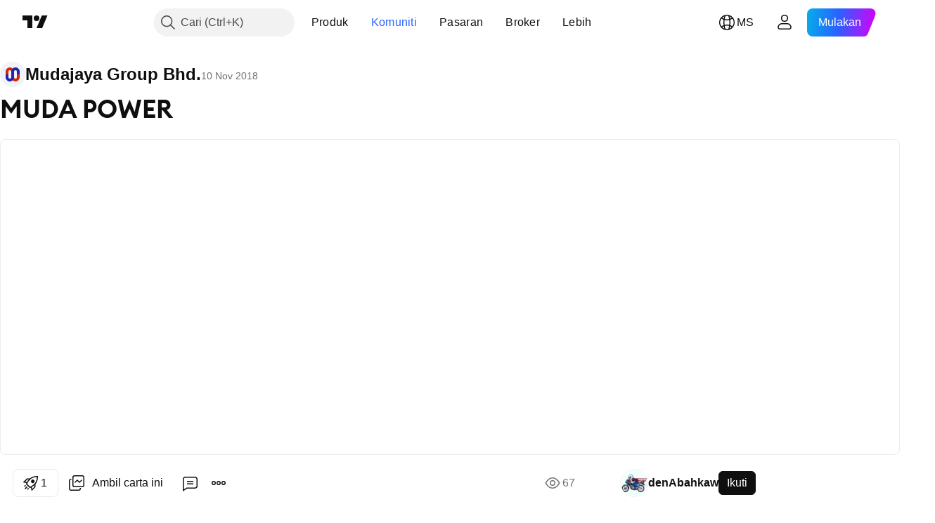

--- FILE ---
content_type: text/html; charset=utf-8
request_url: https://my.tradingview.com/chart/5085/PEzFN99M/
body_size: 82278
content:


<!DOCTYPE html>
<html lang="ms" dir="ltr" class="is-not-authenticated is-not-pro  theme-light"
 data-theme="light">
<head><meta charset="utf-8" />
<meta name="viewport" content="width=device-width, initial-scale=1.0, maximum-scale=1.0, minimum-scale=1.0, user-scalable=no">	<script nonce="N0484goIQ9UDlaAX1Y8CIg==">window.initData = {};</script><title>MUDA POWER untuk MYX:5085 oleh denAbahkaw — TradingView</title>
<!-- { block promo_footer_css_bundle } -->
		<!-- { render_css_bundle('promo_footer') } -->
		<link crossorigin="anonymous" href="https://static.tradingview.com/static/bundles/46610.6ab8fddbbeec572ad16b.css" rel="stylesheet" type="text/css"/>
	<!-- { endblock promo_footer_css_bundle } -->

	<!-- { block personal_css_bundle } -->
		<!-- render_css_bundle('base') -->
		<link crossorigin="anonymous" href="https://static.tradingview.com/static/bundles/68555.bd4a617f902d8e4336d7.css" rel="stylesheet" type="text/css"/>
<link crossorigin="anonymous" href="https://static.tradingview.com/static/bundles/23454.1ee43ed7cda5d814dba7.css" rel="stylesheet" type="text/css"/>
<link crossorigin="anonymous" href="https://static.tradingview.com/static/bundles/6140.2243f526973e835a8777.css" rel="stylesheet" type="text/css"/>
<link crossorigin="anonymous" href="https://static.tradingview.com/static/bundles/80954.ffebbd5b14e162a70fac.css" rel="stylesheet" type="text/css"/>
<link crossorigin="anonymous" href="https://static.tradingview.com/static/bundles/91676.df517de208b59f042c3b.css" rel="stylesheet" type="text/css"/>
<link crossorigin="anonymous" href="https://static.tradingview.com/static/bundles/7738.146c7925be9f43c9c767.css" rel="stylesheet" type="text/css"/>
<link crossorigin="anonymous" href="https://static.tradingview.com/static/bundles/36511.0e277b504c24d73f6420.css" rel="stylesheet" type="text/css"/>
<link crossorigin="anonymous" href="https://static.tradingview.com/static/bundles/83436.a24aa84d5466dfc219e3.css" rel="stylesheet" type="text/css"/>
<link crossorigin="anonymous" href="https://static.tradingview.com/static/bundles/78006.bb4e309d13e8ea654e19.css" rel="stylesheet" type="text/css"/>
<link crossorigin="anonymous" href="https://static.tradingview.com/static/bundles/78819.c8a32e4a427c0c57131c.css" rel="stylesheet" type="text/css"/>
<link crossorigin="anonymous" href="https://static.tradingview.com/static/bundles/53524.e6caff1a47a6c8a0f783.css" rel="stylesheet" type="text/css"/>
<link crossorigin="anonymous" href="https://static.tradingview.com/static/bundles/71590.3dc3168a8005e8c156fe.css" rel="stylesheet" type="text/css"/>
<link crossorigin="anonymous" href="https://static.tradingview.com/static/bundles/19646.2a0b835c9459f5e8f334.css" rel="stylesheet" type="text/css"/>
<link crossorigin="anonymous" href="https://static.tradingview.com/static/bundles/54048.1b5e0eb056a8145e2004.css" rel="stylesheet" type="text/css"/>
<link crossorigin="anonymous" href="https://static.tradingview.com/static/bundles/80152.515b38c2fad56295e0d7.css" rel="stylesheet" type="text/css"/>
<link crossorigin="anonymous" href="https://static.tradingview.com/static/bundles/12568.053cede951b9d64dea44.css" rel="stylesheet" type="text/css"/>
<link crossorigin="anonymous" href="https://static.tradingview.com/static/bundles/61466.8c6373aa92664b86de9e.css" rel="stylesheet" type="text/css"/>
<link crossorigin="anonymous" href="https://static.tradingview.com/static/bundles/15646.a33c76f5549cc7102e61.css" rel="stylesheet" type="text/css"/>
<link crossorigin="anonymous" href="https://static.tradingview.com/static/bundles/82053.cdd20397318c8a54ee02.css" rel="stylesheet" type="text/css"/>
<link crossorigin="anonymous" href="https://static.tradingview.com/static/bundles/7037.b0c44555783cdd4786b8.css" rel="stylesheet" type="text/css"/>
<link crossorigin="anonymous" href="https://static.tradingview.com/static/bundles/61593.1f12e32e6d4c4b83fe10.css" rel="stylesheet" type="text/css"/>
<link crossorigin="anonymous" href="https://static.tradingview.com/static/bundles/48372.e29096bd778450adbd58.css" rel="stylesheet" type="text/css"/>
<link crossorigin="anonymous" href="https://static.tradingview.com/static/bundles/83393.288c07086ff109a1d327.css" rel="stylesheet" type="text/css"/>
<link crossorigin="anonymous" href="https://static.tradingview.com/static/bundles/14881.5f96f6b3c550d3f0da23.css" rel="stylesheet" type="text/css"/>
<link crossorigin="anonymous" href="https://static.tradingview.com/static/bundles/68497.2dae60a90526a493d165.css" rel="stylesheet" type="text/css"/>
<link crossorigin="anonymous" href="https://static.tradingview.com/static/bundles/53910.cec6b9b458e103483d37.css" rel="stylesheet" type="text/css"/>
<link crossorigin="anonymous" href="https://static.tradingview.com/static/bundles/43858.4c0489c8756499c78a5e.css" rel="stylesheet" type="text/css"/>
<link crossorigin="anonymous" href="https://static.tradingview.com/static/bundles/53785.53a8a16a13c65b9ef1b6.css" rel="stylesheet" type="text/css"/>
<link crossorigin="anonymous" href="https://static.tradingview.com/static/bundles/5845.66e97921f2de4965604d.css" rel="stylesheet" type="text/css"/>
<link crossorigin="anonymous" href="https://static.tradingview.com/static/bundles/51011.8b74b8d86218eec14871.css" rel="stylesheet" type="text/css"/>
<link crossorigin="anonymous" href="https://static.tradingview.com/static/bundles/28627.4a832facb7e57c5e13f3.css" rel="stylesheet" type="text/css"/>
<link crossorigin="anonymous" href="https://static.tradingview.com/static/bundles/2800.140a08c3b11237f684ec.css" rel="stylesheet" type="text/css"/>
<link crossorigin="anonymous" href="https://static.tradingview.com/static/bundles/97695.a607e1947cc1d6442aef.css" rel="stylesheet" type="text/css"/>
<link crossorigin="anonymous" href="https://static.tradingview.com/static/bundles/9331.b085e41549ac76222ff0.css" rel="stylesheet" type="text/css"/>
<link crossorigin="anonymous" href="https://static.tradingview.com/static/bundles/90580.7322b9d581c3bd767a8f.css" rel="stylesheet" type="text/css"/>
	<!-- { endblock personal_css_bundle } -->

	<!-- { block extra_styles } -->
	<link crossorigin="anonymous" href="https://static.tradingview.com/static/bundles/35954.a8e87c60a250a6212b03.css" rel="stylesheet" type="text/css"/>
<link crossorigin="anonymous" href="https://static.tradingview.com/static/bundles/85571.12891bfbb287744d3a89.css" rel="stylesheet" type="text/css"/>
<link crossorigin="anonymous" href="https://static.tradingview.com/static/bundles/80326.4dd8f716b361ea76fac9.css" rel="stylesheet" type="text/css"/>
<link crossorigin="anonymous" href="https://static.tradingview.com/static/bundles/36983.a1a91e4e3b8d4d56af6a.css" rel="stylesheet" type="text/css"/>
<link crossorigin="anonymous" href="https://static.tradingview.com/static/bundles/89838.89b41c884d5213432809.css" rel="stylesheet" type="text/css"/>
<link crossorigin="anonymous" href="https://static.tradingview.com/static/bundles/56056.08865a24cd22e705a127.css" rel="stylesheet" type="text/css"/>
<link crossorigin="anonymous" href="https://static.tradingview.com/static/bundles/87673.303d3d3a2eef8a440230.css" rel="stylesheet" type="text/css"/>
<link crossorigin="anonymous" href="https://static.tradingview.com/static/bundles/2604.9ad3142f13630874398c.css" rel="stylesheet" type="text/css"/>
<link crossorigin="anonymous" href="https://static.tradingview.com/static/bundles/80540.e664998b1025f8944a19.css" rel="stylesheet" type="text/css"/>
<link crossorigin="anonymous" href="https://static.tradingview.com/static/bundles/20553.dad95b9e4df028f98405.css" rel="stylesheet" type="text/css"/>
<link crossorigin="anonymous" href="https://static.tradingview.com/static/bundles/79726.a94905aa773ec52c64fa.css" rel="stylesheet" type="text/css"/>
<link crossorigin="anonymous" href="https://static.tradingview.com/static/bundles/45527.b5acda22a891bd0b8b78.css" rel="stylesheet" type="text/css"/>
<link crossorigin="anonymous" href="https://static.tradingview.com/static/bundles/16303.86c68c4067216e42a0f1.css" rel="stylesheet" type="text/css"/>
<link crossorigin="anonymous" href="https://static.tradingview.com/static/bundles/10787.b78aa0f889805782a114.css" rel="stylesheet" type="text/css"/>
<link crossorigin="anonymous" href="https://static.tradingview.com/static/bundles/75621.826c38517eae6571304f.css" rel="stylesheet" type="text/css"/>
<link crossorigin="anonymous" href="https://static.tradingview.com/static/bundles/34961.ce7b2959f31f83034b45.css" rel="stylesheet" type="text/css"/>
<link crossorigin="anonymous" href="https://static.tradingview.com/static/bundles/9432.a23f3ec5b836024b605b.css" rel="stylesheet" type="text/css"/>
<link crossorigin="anonymous" href="https://static.tradingview.com/static/bundles/69234.d49d6f461c53e70b38bc.css" rel="stylesheet" type="text/css"/>
<link crossorigin="anonymous" href="https://static.tradingview.com/static/bundles/69559.b37eaf239cea1a4a4b98.css" rel="stylesheet" type="text/css"/>
<link crossorigin="anonymous" href="https://static.tradingview.com/static/bundles/1787.83eca2c4704f4649b7a3.css" rel="stylesheet" type="text/css"/>
<link crossorigin="anonymous" href="https://static.tradingview.com/static/bundles/16802.c75dd2e4bc4003a8d3c6.css" rel="stylesheet" type="text/css"/>
<link crossorigin="anonymous" href="https://static.tradingview.com/static/bundles/69513.2fb5f6f3eb739c16078d.css" rel="stylesheet" type="text/css"/>
<link crossorigin="anonymous" href="https://static.tradingview.com/static/bundles/66205.0655ac40c6882bf9e438.css" rel="stylesheet" type="text/css"/>
<link crossorigin="anonymous" href="https://static.tradingview.com/static/bundles/39406.3ab347d4bc9cadf8d238.css" rel="stylesheet" type="text/css"/>
<link crossorigin="anonymous" href="https://static.tradingview.com/static/bundles/95157.42c5ad63db6e22dd1780.css" rel="stylesheet" type="text/css"/>
<link crossorigin="anonymous" href="https://static.tradingview.com/static/bundles/96877.2ad4e54f72ca1dbe5a12.css" rel="stylesheet" type="text/css"/>
<link crossorigin="anonymous" href="https://static.tradingview.com/static/bundles/55496.e2d0f6189d763981c46b.css" rel="stylesheet" type="text/css"/>
<link crossorigin="anonymous" href="https://static.tradingview.com/static/bundles/5280.24a50d99637b4e3bf9e7.css" rel="stylesheet" type="text/css"/>
<link crossorigin="anonymous" href="https://static.tradingview.com/static/bundles/37772.bb7416e25ce047652be6.css" rel="stylesheet" type="text/css"/>
<link crossorigin="anonymous" href="https://static.tradingview.com/static/bundles/34477.fa043cf9d22075746ca7.css" rel="stylesheet" type="text/css"/>
<link crossorigin="anonymous" href="https://static.tradingview.com/static/bundles/48133.249d27fbf7cfdf5dfd83.css" rel="stylesheet" type="text/css"/>
<link crossorigin="anonymous" href="https://static.tradingview.com/static/bundles/71130.5845fa80448b407d32ec.css" rel="stylesheet" type="text/css"/>
<link crossorigin="anonymous" href="https://static.tradingview.com/static/bundles/80209.a2b02fc165a1c32d442e.css" rel="stylesheet" type="text/css"/>
<link crossorigin="anonymous" href="https://static.tradingview.com/static/bundles/69789.82e6d18dc48a569d26eb.css" rel="stylesheet" type="text/css"/>
<link crossorigin="anonymous" href="https://static.tradingview.com/static/bundles/92190.7992e8c447118cda6e67.css" rel="stylesheet" type="text/css"/>
<link crossorigin="anonymous" href="https://static.tradingview.com/static/bundles/80135.5d64ece78149214e8812.css" rel="stylesheet" type="text/css"/>
<link crossorigin="anonymous" href="https://static.tradingview.com/static/bundles/68673.507ceb094fe735b3e439.css" rel="stylesheet" type="text/css"/>
<link crossorigin="anonymous" href="https://static.tradingview.com/static/bundles/41386.24dc3e7280c9494642a6.css" rel="stylesheet" type="text/css"/>
<link crossorigin="anonymous" href="https://static.tradingview.com/static/bundles/26726.005deab1142faaf7462d.css" rel="stylesheet" type="text/css"/>
<link crossorigin="anonymous" href="https://static.tradingview.com/static/bundles/40157.aa36a3e7cbd35864ab1c.css" rel="stylesheet" type="text/css"/>
<link crossorigin="anonymous" href="https://static.tradingview.com/static/bundles/73320.9e07627cdc60a2c13dc3.css" rel="stylesheet" type="text/css"/>
<link crossorigin="anonymous" href="https://static.tradingview.com/static/bundles/17975.664cb7df376aef027378.css" rel="stylesheet" type="text/css"/>
<link crossorigin="anonymous" href="https://static.tradingview.com/static/bundles/49059.e8a11b1164ed8f31863d.css" rel="stylesheet" type="text/css"/>
<link crossorigin="anonymous" href="https://static.tradingview.com/static/bundles/63804.b2e7517523adce965dba.css" rel="stylesheet" type="text/css"/>
<link crossorigin="anonymous" href="https://static.tradingview.com/static/bundles/61232.8ac06c6d6672271c5f68.css" rel="stylesheet" type="text/css"/>
<link crossorigin="anonymous" href="https://static.tradingview.com/static/bundles/98635.199034cf25af72be11eb.css" rel="stylesheet" type="text/css"/>
<link crossorigin="anonymous" href="https://static.tradingview.com/static/bundles/19188.843c3e887cfdf130d542.css" rel="stylesheet" type="text/css"/>
<link crossorigin="anonymous" href="https://static.tradingview.com/static/bundles/71842.e409f558fe163ea9a3de.css" rel="stylesheet" type="text/css"/>
<link crossorigin="anonymous" href="https://static.tradingview.com/static/bundles/94291.db4c9d5652778b489aaa.css" rel="stylesheet" type="text/css"/>
<link crossorigin="anonymous" href="https://static.tradingview.com/static/bundles/80447.f611cd4d950c54a2caec.css" rel="stylesheet" type="text/css"/>
<link crossorigin="anonymous" href="https://static.tradingview.com/static/bundles/64337.848f88391da875ceb2a3.css" rel="stylesheet" type="text/css"/>
<link crossorigin="anonymous" href="https://static.tradingview.com/static/bundles/28023.e2ac42d074266d6f4cc4.css" rel="stylesheet" type="text/css"/>
<link crossorigin="anonymous" href="https://static.tradingview.com/static/bundles/92275.e4906aeeda8c192efa8f.css" rel="stylesheet" type="text/css"/>
<link crossorigin="anonymous" href="https://static.tradingview.com/static/bundles/30467.4ca141638fbeaa002769.css" rel="stylesheet" type="text/css"/>
<link crossorigin="anonymous" href="https://static.tradingview.com/static/bundles/48327.f218afa7d02ef496982b.css" rel="stylesheet" type="text/css"/>
<link crossorigin="anonymous" href="https://static.tradingview.com/static/bundles/90424.ef5d27e92eb3d48dab23.css" rel="stylesheet" type="text/css"/>
<link crossorigin="anonymous" href="https://static.tradingview.com/static/bundles/28028.a89d3d49f869720ebbba.css" rel="stylesheet" type="text/css"/>
<link crossorigin="anonymous" href="https://static.tradingview.com/static/bundles/95192.84d89360ede6a350ded3.css" rel="stylesheet" type="text/css"/>
<link crossorigin="anonymous" href="https://static.tradingview.com/static/bundles/29991.e8c29c22063c80408cca.css" rel="stylesheet" type="text/css"/>
<link crossorigin="anonymous" href="https://static.tradingview.com/static/bundles/56548.c32eeb1152afcd97b12e.css" rel="stylesheet" type="text/css"/>
<link crossorigin="anonymous" href="https://static.tradingview.com/static/bundles/83117.fdc9454547343089f3c6.css" rel="stylesheet" type="text/css"/>
<link crossorigin="anonymous" href="https://static.tradingview.com/static/bundles/62423.ab5c2b3cb921527e4170.css" rel="stylesheet" type="text/css"/>
<link crossorigin="anonymous" href="https://static.tradingview.com/static/bundles/17466.6154c4943032cbc1f19b.css" rel="stylesheet" type="text/css"/>
<link crossorigin="anonymous" href="https://static.tradingview.com/static/bundles/74208.57160ac113283e720311.css" rel="stylesheet" type="text/css"/>
<link crossorigin="anonymous" href="https://static.tradingview.com/static/bundles/57966.dc96c4d047ce06b033ba.css" rel="stylesheet" type="text/css"/>
<link crossorigin="anonymous" href="https://static.tradingview.com/static/bundles/75987.21c839e51d9fe09bc1ad.css" rel="stylesheet" type="text/css"/>
<link crossorigin="anonymous" href="https://static.tradingview.com/static/bundles/75483.323d337a96ea2d0d1f5b.css" rel="stylesheet" type="text/css"/>
<link crossorigin="anonymous" href="https://static.tradingview.com/static/bundles/58886.58e3d28c4207f0232d45.css" rel="stylesheet" type="text/css"/>
<link crossorigin="anonymous" href="https://static.tradingview.com/static/bundles/65407.b3335017ad0d222109e8.css" rel="stylesheet" type="text/css"/>
<link crossorigin="anonymous" href="https://static.tradingview.com/static/bundles/76172.455c0a58d3762d16e782.css" rel="stylesheet" type="text/css"/>
<link crossorigin="anonymous" href="https://static.tradingview.com/static/bundles/5439.2b62a108282b3e90d95c.css" rel="stylesheet" type="text/css"/>
<link crossorigin="anonymous" href="https://static.tradingview.com/static/bundles/71691.aa02a2d96f821d501dba.css" rel="stylesheet" type="text/css"/>
<link crossorigin="anonymous" href="https://static.tradingview.com/static/bundles/48602.cee64bd18eb72dd37b3d.css" rel="stylesheet" type="text/css"/>
<link crossorigin="anonymous" href="https://static.tradingview.com/static/bundles/89994.f500e435f461fabe05f6.css" rel="stylesheet" type="text/css"/>
<link crossorigin="anonymous" href="https://static.tradingview.com/static/bundles/49719.51824f94f04f357f27ed.css" rel="stylesheet" type="text/css"/>
<link crossorigin="anonymous" href="https://static.tradingview.com/static/bundles/40382.1ea7d74fa789f5e3b9c4.css" rel="stylesheet" type="text/css"/>
<link crossorigin="anonymous" href="https://static.tradingview.com/static/bundles/90105.28212819357e05bc15ab.css" rel="stylesheet" type="text/css"/>
<link crossorigin="anonymous" href="https://static.tradingview.com/static/bundles/69328.5b2ef44e883aedf9ee07.css" rel="stylesheet" type="text/css"/>
<link crossorigin="anonymous" href="https://static.tradingview.com/static/bundles/48252.f7d16c2e8bbca89e1d2b.css" rel="stylesheet" type="text/css"/>
<link crossorigin="anonymous" href="https://static.tradingview.com/static/bundles/3972.bd38a05bcbe9f63005d5.css" rel="stylesheet" type="text/css"/>
<link crossorigin="anonymous" href="https://static.tradingview.com/static/bundles/40163.7bcb96fa677df6654c99.css" rel="stylesheet" type="text/css"/>
<link crossorigin="anonymous" href="https://static.tradingview.com/static/bundles/58714.434b6268f44aba75e190.css" rel="stylesheet" type="text/css"/>
<link crossorigin="anonymous" href="https://static.tradingview.com/static/bundles/81539.52241fb1c81e27787e36.css" rel="stylesheet" type="text/css"/>
<link crossorigin="anonymous" href="https://static.tradingview.com/static/bundles/90969.af4707505f695c7b7e7e.css" rel="stylesheet" type="text/css"/>
<link crossorigin="anonymous" href="https://static.tradingview.com/static/bundles/85360.26bd3f4dca9113e5bd92.css" rel="stylesheet" type="text/css"/>
<link crossorigin="anonymous" href="https://static.tradingview.com/static/bundles/2206.0b382ed55589e98e3418.css" rel="preload" as="style"/>
<link crossorigin="anonymous" href="https://static.tradingview.com/static/bundles/78399.8876d8fb744d67484f1f.css" rel="preload" as="style"/>
<link crossorigin="anonymous" href="https://static.tradingview.com/static/bundles/38655.94b15842cd307f061854.css" rel="preload" as="style"/>
<link crossorigin="anonymous" href="https://static.tradingview.com/static/bundles/19602.f499cfafbc0a791ec49e.css" rel="preload" as="style"/>
	<!-- { endblock extra_styles } --><script nonce="N0484goIQ9UDlaAX1Y8CIg==">
	window.locale = 'ms_MY';
	window.language = 'ms_MY';
</script>
	<!-- { block promo_footer_js_bundle } -->
		<!-- { render_js_bundle('promo_footer') } -->
		<link crossorigin="anonymous" href="https://static.tradingview.com/static/bundles/ms_MY.63639.1a35310cde8b9a02603e.js" rel="preload" as="script"/>
<link crossorigin="anonymous" href="https://static.tradingview.com/static/bundles/25096.13ec11dcdfb960643903.js" rel="preload" as="script"/>
<link crossorigin="anonymous" href="https://static.tradingview.com/static/bundles/promo_footer.850d2dcb322553e421ac.js" rel="preload" as="script"/><script crossorigin="anonymous" src="https://static.tradingview.com/static/bundles/ms_MY.63639.1a35310cde8b9a02603e.js" defer></script>
<script crossorigin="anonymous" src="https://static.tradingview.com/static/bundles/25096.13ec11dcdfb960643903.js" defer></script>
<script crossorigin="anonymous" src="https://static.tradingview.com/static/bundles/promo_footer.850d2dcb322553e421ac.js" defer></script>
	<!-- { endblock promo_footer_js_bundle } -->

	<!-- { block personal_js_bundle } -->
		<!-- render_js_bundle('base') -->
		<link crossorigin="anonymous" href="https://static.tradingview.com/static/bundles/runtime.0ab0a9e63c4fd3c22a6b.js" rel="preload" as="script"/>
<link crossorigin="anonymous" href="https://static.tradingview.com/static/bundles/ms_MY.11389.7300333af8487f9d2758.js" rel="preload" as="script"/>
<link crossorigin="anonymous" href="https://static.tradingview.com/static/bundles/32227.d826c45d2d27f2ff4314.js" rel="preload" as="script"/>
<link crossorigin="anonymous" href="https://static.tradingview.com/static/bundles/77507.452a723bd129c591daba.js" rel="preload" as="script"/>
<link crossorigin="anonymous" href="https://static.tradingview.com/static/bundles/22665.478e72b4af5ae0c375ec.js" rel="preload" as="script"/>
<link crossorigin="anonymous" href="https://static.tradingview.com/static/bundles/12886.7be7542f140baf734d79.js" rel="preload" as="script"/>
<link crossorigin="anonymous" href="https://static.tradingview.com/static/bundles/22023.035d84389dc598280aca.js" rel="preload" as="script"/>
<link crossorigin="anonymous" href="https://static.tradingview.com/static/bundles/2373.7f1c5f402e07b6f9d0b4.js" rel="preload" as="script"/>
<link crossorigin="anonymous" href="https://static.tradingview.com/static/bundles/44981.311949b5824cab76708b.js" rel="preload" as="script"/>
<link crossorigin="anonymous" href="https://static.tradingview.com/static/bundles/1620.4384dcaf86062417f23d.js" rel="preload" as="script"/>
<link crossorigin="anonymous" href="https://static.tradingview.com/static/bundles/68134.5b4c368756314ebb9a29.js" rel="preload" as="script"/>
<link crossorigin="anonymous" href="https://static.tradingview.com/static/bundles/93243.3f0e3c891f56c1abbeea.js" rel="preload" as="script"/>
<link crossorigin="anonymous" href="https://static.tradingview.com/static/bundles/13071.478ee8ea920cffbcf74f.js" rel="preload" as="script"/>
<link crossorigin="anonymous" href="https://static.tradingview.com/static/bundles/32378.b87f7c1aed020f9c3427.js" rel="preload" as="script"/>
<link crossorigin="anonymous" href="https://static.tradingview.com/static/bundles/29138.396f0b76d1d9e402fd5b.js" rel="preload" as="script"/>
<link crossorigin="anonymous" href="https://static.tradingview.com/static/bundles/23298.53b3652ec3b5d4808e8b.js" rel="preload" as="script"/>
<link crossorigin="anonymous" href="https://static.tradingview.com/static/bundles/91834.98163384d1bb076a81b8.js" rel="preload" as="script"/>
<link crossorigin="anonymous" href="https://static.tradingview.com/static/bundles/81015.357cd5c3f5925c7ecd72.js" rel="preload" as="script"/>
<link crossorigin="anonymous" href="https://static.tradingview.com/static/bundles/70241.962f621dc47a17732074.js" rel="preload" as="script"/>
<link crossorigin="anonymous" href="https://static.tradingview.com/static/bundles/base.6686fb93d8801726e791.js" rel="preload" as="script"/><script crossorigin="anonymous" src="https://static.tradingview.com/static/bundles/runtime.0ab0a9e63c4fd3c22a6b.js" defer></script>
<script crossorigin="anonymous" src="https://static.tradingview.com/static/bundles/ms_MY.11389.7300333af8487f9d2758.js" defer></script>
<script crossorigin="anonymous" src="https://static.tradingview.com/static/bundles/32227.d826c45d2d27f2ff4314.js" defer></script>
<script crossorigin="anonymous" src="https://static.tradingview.com/static/bundles/77507.452a723bd129c591daba.js" defer></script>
<script crossorigin="anonymous" src="https://static.tradingview.com/static/bundles/22665.478e72b4af5ae0c375ec.js" defer></script>
<script crossorigin="anonymous" src="https://static.tradingview.com/static/bundles/12886.7be7542f140baf734d79.js" defer></script>
<script crossorigin="anonymous" src="https://static.tradingview.com/static/bundles/22023.035d84389dc598280aca.js" defer></script>
<script crossorigin="anonymous" src="https://static.tradingview.com/static/bundles/2373.7f1c5f402e07b6f9d0b4.js" defer></script>
<script crossorigin="anonymous" src="https://static.tradingview.com/static/bundles/44981.311949b5824cab76708b.js" defer></script>
<script crossorigin="anonymous" src="https://static.tradingview.com/static/bundles/1620.4384dcaf86062417f23d.js" defer></script>
<script crossorigin="anonymous" src="https://static.tradingview.com/static/bundles/68134.5b4c368756314ebb9a29.js" defer></script>
<script crossorigin="anonymous" src="https://static.tradingview.com/static/bundles/93243.3f0e3c891f56c1abbeea.js" defer></script>
<script crossorigin="anonymous" src="https://static.tradingview.com/static/bundles/13071.478ee8ea920cffbcf74f.js" defer></script>
<script crossorigin="anonymous" src="https://static.tradingview.com/static/bundles/32378.b87f7c1aed020f9c3427.js" defer></script>
<script crossorigin="anonymous" src="https://static.tradingview.com/static/bundles/29138.396f0b76d1d9e402fd5b.js" defer></script>
<script crossorigin="anonymous" src="https://static.tradingview.com/static/bundles/23298.53b3652ec3b5d4808e8b.js" defer></script>
<script crossorigin="anonymous" src="https://static.tradingview.com/static/bundles/91834.98163384d1bb076a81b8.js" defer></script>
<script crossorigin="anonymous" src="https://static.tradingview.com/static/bundles/81015.357cd5c3f5925c7ecd72.js" defer></script>
<script crossorigin="anonymous" src="https://static.tradingview.com/static/bundles/70241.962f621dc47a17732074.js" defer></script>
<script crossorigin="anonymous" src="https://static.tradingview.com/static/bundles/base.6686fb93d8801726e791.js" defer></script>
	<!-- { endblock personal_js_bundle } -->

	<!-- { block additional_js_bundle } -->
	<!-- { endblock additional_js_bundle } -->	<script nonce="N0484goIQ9UDlaAX1Y8CIg==">
		window.initData = window.initData || {};
		window.initData.theme = "light";
			(()=>{"use strict";const t=/(?:^|;)\s*theme=(dark|light)(?:;|$)|$/.exec(document.cookie)[1];t&&(document.documentElement.classList.toggle("theme-dark","dark"===t),document.documentElement.classList.toggle("theme-light","light"===t),document.documentElement.dataset.theme=t,window.initData=window.initData||{},window.initData.theme=t)})();
	</script>
	<script nonce="N0484goIQ9UDlaAX1Y8CIg==">
		(()=>{"use strict";"undefined"!=typeof window&&"undefined"!=typeof navigator&&/mac/i.test(navigator.platform)&&document.documentElement.classList.add("mac_os_system")})();
	</script>

	<script nonce="N0484goIQ9UDlaAX1Y8CIg==">var environment = "battle";
		window.WS_HOST_PING_REQUIRED = true;
		window.BUILD_TIME = "2026-01-15T09:00:15";
		window.WEBSOCKET_HOST = "data.tradingview.com";
		window.WEBSOCKET_PRO_HOST = "prodata.tradingview.com";
		window.WEBSOCKET_HOST_FOR_DEEP_BACKTESTING = "history-data.tradingview.com";
		window.WIDGET_HOST = "https://www.tradingview-widget.com";
		window.TradingView = window.TradingView || {};
	</script>

	<link rel="conversions-config" href="https://s3.tradingview.com/conversions_ms.json">
	<link rel="metrics-config" href="https://scanner-backend.tradingview.com/enum/ordered?id=metrics_full_name,metrics&lang=ms&label-product=ytm-metrics-plan.json" crossorigin>

	<script nonce="N0484goIQ9UDlaAX1Y8CIg==">
		(()=>{"use strict";function e(e,t=!1){const{searchParams:n}=new URL(String(location));let s="true"===n.get("mobileapp_new"),o="true"===n.get("mobileapp");if(!t){const e=function(e){const t=e+"=",n=document.cookie.split(";");for(let e=0;e<n.length;e++){let s=n[e];for(;" "===s.charAt(0);)s=s.substring(1,s.length);if(0===s.indexOf(t))return s.substring(t.length,s.length)}return null}("tv_app")||"";s||=["android","android_nps"].includes(e),o||="ios"===e}return!("new"!==e&&"any"!==e||!s)||!("new"===e||!o)}const t=()=>{},n="~m~";class s{constructor(e,t={}){this.sessionid=null,this.connected=!1,this._timeout=null,this._base=e,this._options={timeout:t.timeout||2e4,connectionType:t.connectionType}}connect(){this._socket=new WebSocket(this._prepareUrl()),this._socket.onmessage=e=>{if("string"!=typeof e.data)throw new TypeError(`The WebSocket message should be a string. Recieved ${Object.prototype.toString.call(e.data)}`);this._onData(e.data)},this._socket.onclose=this._onClose.bind(this),this._socket.onerror=this._onError.bind(this)}send(e){this._socket&&this._socket.send(this._encode(e))}disconnect(){this._clearIdleTimeout(),this._socket&&(this._socket.onmessage=t,this._socket.onclose=t,this._socket.onerror=t,this._socket.close())}_clearIdleTimeout(){null!==this._timeout&&(clearTimeout(this._timeout),this._timeout=null)}_encode(e){let t,o="";const i=Array.isArray(e)?e:[e],c=i.length;for(let e=0;e<c;e++)t=null===i[e]||void 0===i[e]?"":s._stringify(i[e]),o+=n+t.length+n+t;return o}_decode(e){const t=[];let s,o;do{if(e.substring(0,3)!==n)return t;s="",o="";const i=(e=e.substring(3)).length;for(let t=0;t<i;t++){if(o=Number(e.substring(t,t+1)),Number(e.substring(t,t+1))!==o){e=e.substring(s.length+3),s=Number(s);break}s+=o}t.push(e.substring(0,s)),e=e.substring(s)}while(""!==e);return t}_onData(e){this._setTimeout();const t=this._decode(e),n=t.length;for(let e=0;e<n;e++)this._onMessage(t[e])}_setTimeout(){this._clearIdleTimeout(),this._timeout=setTimeout(this._onTimeout.bind(this),this._options.timeout)}_onTimeout(){this.disconnect(),this._onDisconnect({code:4e3,reason:"socket.io timeout",wasClean:!1})}_onMessage(e){this.sessionid?this._checkIfHeartbeat(e)?this._onHeartbeat(e.slice(3)):this._checkIfJson(e)?this._base.onMessage(JSON.parse(e.slice(3))):this._base.onMessage(e):(this.sessionid=e,this._onConnect())}_checkIfHeartbeat(e){return this._checkMessageType(e,"h")}_checkIfJson(e){return this._checkMessageType(e,"j")}_checkMessageType(e,t){return e.substring(0,3)==="~"+t+"~"}_onHeartbeat(e){this.send("~h~"+e)}_onConnect(){this.connected=!0,this._base.onConnect()}_onDisconnect(e){this._clear(),this._base.onDisconnect(e),this.sessionid=null}_clear(){this.connected=!1}_prepareUrl(){const t=i(this._base.host);if(t.pathname+="socket.io/websocket",t.protocol="wss:",t.searchParams.append("from",window.location.pathname.slice(1,50)),t.searchParams.append("date",window.BUILD_TIME||""),e("any")&&t.searchParams.append("client","mobile"),this._options.connectionType&&t.searchParams.append("type",this._options.connectionType),
window.WEBSOCKET_PARAMS_ANALYTICS){const{ws_page_uri:e,ws_ancestor_origin:n}=window.WEBSOCKET_PARAMS_ANALYTICS;e&&t.searchParams.append("page-uri",e),n&&t.searchParams.append("ancestor-origin",n)}return t.href}_onClose(e){this._clearIdleTimeout(),this._onDisconnect(e)}_onError(e){this._clearIdleTimeout(),this._clear(),this._base.emit("error",[e]),this.sessionid=null}static _stringify(e){return"[object Object]"===Object.prototype.toString.call(e)?"~j~"+JSON.stringify(e):String(e)}}class o{constructor(e,t){this.host=e,this._connecting=!1,this._events={},this.transport=this._getTransport(t)}isConnected(){return!!this.transport&&this.transport.connected}isConnecting(){return this._connecting}connect(){this.isConnected()||(this._connecting&&this.disconnect(),this._connecting=!0,this.transport.connect())}send(e){this.transport&&this.transport.connected&&this.transport.send(e)}disconnect(){this.transport&&this.transport.disconnect()}on(e,t){e in this._events||(this._events[e]=[]),this._events[e].push(t)}offAll(){this._events={}}onMessage(e){this.emit("message",[e])}emit(e,t=[]){if(e in this._events){const n=this._events[e].concat(),s=n.length;for(let e=0;e<s;e++)n[e].apply(this,t)}}onConnect(){this.clear(),this.emit("connect")}onDisconnect(e){this.emit("disconnect",[e])}clear(){this._connecting=!1}_getTransport(e){return new s(this,e)}}function i(e){const t=-1!==e.indexOf("/")?new URL(e):new URL("wss://"+e);if("wss:"!==t.protocol&&"https:"!==t.protocol)throw new Error("Invalid websocket base "+e);return t.pathname.endsWith("/")||(t.pathname+="/"),t.search="",t.username="",t.password="",t}const c="undefined"!=typeof window&&Number(window.TELEMETRY_WS_ERROR_LOGS_THRESHOLD)||0;class r{constructor(e,t={}){this._queueStack=[],this._logsQueue=[],this._telemetryObjectsQueue=[],this._reconnectCount=0,this._redirectCount=0,this._errorsCount=0,this._errorsInfoSent=!1,this._connectionStart=null,this._connectionEstablished=null,this._reconnectTimeout=null,this._onlineCancellationToken=null,this._isConnectionForbidden=!1,this._initialHost=t.initialHost||null,this._suggestedHost=e,this._proHost=t.proHost,this._reconnectHost=t.reconnectHost,this._noReconnectAfterTimeout=!0===t.noReconnectAfterTimeout,this._dataRequestTimeout=t.dataRequestTimeout,this._connectionType=t.connectionType,this._doConnect(),t.pingRequired&&-1===window.location.search.indexOf("noping")&&this._startPing()}connect(){this._tryConnect()}resetCounters(){this._reconnectCount=0,this._redirectCount=0}setLogger(e,t){this._logger=e,this._getLogHistory=t,this._flushLogs()}setTelemetry(e){this._telemetry=e,this._telemetry.reportSent.subscribe(this,this._onTelemetrySent),this._flushTelemetry()}onReconnect(e){this._onReconnect=e}isConnected(){return!!this._socket&&this._socket.isConnected()}isConnecting(){return!!this._socket&&this._socket.isConnecting()}on(e,t){return!!this._socket&&("connect"===e&&this._socket.isConnected()?t():"disconnect"===e?this._disconnectCallbacks.push(t):this._socket.on(e,t),!0)}getSessionId(){
return this._socket&&this._socket.transport?this._socket.transport.sessionid:null}send(e){return this.isConnected()?(this._socket.send(e),!0):(this._queueMessage(e),!1)}getConnectionEstablished(){return this._connectionEstablished}getHost(){const e=this._tryGetProHost();return null!==e?e:this._reconnectHost&&this._reconnectCount>3?this._reconnectHost:this._suggestedHost}getReconnectCount(){return this._reconnectCount}getRedirectCount(){return this._redirectCount}getConnectionStart(){return this._connectionStart}disconnect(){this._clearReconnectTimeout(),(this.isConnected()||this.isConnecting())&&(this._propagateDisconnect(),this._disconnectCallbacks=[],this._closeSocket())}forbidConnection(){this._isConnectionForbidden=!0,this.disconnect()}allowConnection(){this._isConnectionForbidden=!1,this.connect()}isMaxRedirects(){return this._redirectCount>=20}isMaxReconnects(){return this._reconnectCount>=20}getPingInfo(){return this._pingInfo||null}_tryGetProHost(){return window.TradingView&&window.TradingView.onChartPage&&"battle"===window.environment&&!this._redirectCount&&-1===window.location.href.indexOf("ws_host")?this._initialHost?this._initialHost:void 0!==window.user&&window.user.pro_plan?this._proHost||this._suggestedHost:null:null}_queueMessage(e){0===this._queueStack.length&&this._logMessage(0,"Socket is not connected. Queued a message"),this._queueStack.push(e)}_processMessageQueue(){0!==this._queueStack.length&&(this._logMessage(0,"Processing queued messages"),this._queueStack.forEach(this.send.bind(this)),this._logMessage(0,"Processed "+this._queueStack.length+" messages"),this._queueStack=[])}_onDisconnect(e){this._noReconnectAfterTimeout||null!==this._reconnectTimeout||(this._reconnectTimeout=setTimeout(this._tryReconnect.bind(this),5e3)),this._clearOnlineCancellationToken();let t="disconnect session:"+this.getSessionId();e&&(t+=", code:"+e.code+", reason:"+e.reason,1005===e.code&&this._sendTelemetry("websocket_code_1005")),this._logMessage(0,t),this._propagateDisconnect(e),this._closeSocket(),this._queueStack=[]}_closeSocket(){null!==this._socket&&(this._socket.offAll(),this._socket.disconnect(),this._socket=null)}_logMessage(e,t){const n={method:e,message:t};this._logger?this._flushLogMessage(n):(n.message=`[${(new Date).toISOString()}] ${n.message}`,this._logsQueue.push(n))}_flushLogMessage(e){switch(e.method){case 2:this._logger.logDebug(e.message);break;case 3:this._logger.logError(e.message);break;case 0:this._logger.logInfo(e.message);break;case 1:this._logger.logNormal(e.message)}}_flushLogs(){this._flushLogMessage({method:1,message:"messages from queue. Start."}),this._logsQueue.forEach((e=>{this._flushLogMessage(e)})),this._flushLogMessage({method:1,message:"messages from queue. End."}),this._logsQueue=[]}_sendTelemetry(e,t){const n={event:e,params:t};this._telemetry?this._flushTelemetryObject(n):this._telemetryObjectsQueue.push(n)}_flushTelemetryObject(e){this._telemetry.sendChartReport(e.event,e.params,!1)}_flushTelemetry(){this._telemetryObjectsQueue.forEach((e=>{this._flushTelemetryObject(e)})),
this._telemetryObjectsQueue=[]}_doConnect(){this._socket&&(this._socket.isConnected()||this._socket.isConnecting())||(this._clearOnlineCancellationToken(),this._host=this.getHost(),this._socket=new o(this._host,{timeout:this._dataRequestTimeout,connectionType:this._connectionType}),this._logMessage(0,"Connecting to "+this._host),this._bindEvents(),this._disconnectCallbacks=[],this._connectionStart=performance.now(),this._connectionEstablished=null,this._socket.connect(),performance.mark("SWSC",{detail:"Start WebSocket connection"}),this._socket.on("connect",(()=>{performance.mark("EWSC",{detail:"End WebSocket connection"}),performance.measure("WebSocket connection delay","SWSC","EWSC")})))}_propagateDisconnect(e){const t=this._disconnectCallbacks.length;for(let n=0;n<t;n++)this._disconnectCallbacks[n](e||{})}_bindEvents(){this._socket&&(this._socket.on("connect",(()=>{const e=this.getSessionId();if("string"==typeof e){const t=JSON.parse(e);if(t.redirect)return this._redirectCount+=1,this._suggestedHost=t.redirect,this.isMaxRedirects()&&this._sendTelemetry("redirect_bailout"),void this._redirect()}this._connectionEstablished=performance.now(),this._processMessageQueue(),this._logMessage(0,"connect session:"+e)})),this._socket.on("disconnect",this._onDisconnect.bind(this)),this._socket.on("close",this._onDisconnect.bind(this)),this._socket.on("error",(e=>{this._logMessage(0,new Date+" session:"+this.getSessionId()+" websocket error:"+JSON.stringify(e)),this._sendTelemetry("websocket_error"),this._errorsCount++,!this._errorsInfoSent&&this._errorsCount>=c&&(void 0!==this._lastConnectCallStack&&(this._sendTelemetry("websocket_error_connect_stack",{text:this._lastConnectCallStack}),delete this._lastConnectCallStack),void 0!==this._getLogHistory&&this._sendTelemetry("websocket_error_log",{text:this._getLogHistory(50).join("\n")}),this._errorsInfoSent=!0)})))}_redirect(){this.disconnect(),this._reconnectWhenOnline()}_tryReconnect(){this._tryConnect()&&(this._reconnectCount+=1)}_tryConnect(){return!this._isConnectionForbidden&&(this._clearReconnectTimeout(),this._lastConnectCallStack=new Error(`WebSocket connect stack. Is connected: ${this.isConnected()}.`).stack||"",!this.isConnected()&&(this.disconnect(),this._reconnectWhenOnline(),!0))}_clearOnlineCancellationToken(){this._onlineCancellationToken&&(this._onlineCancellationToken(),this._onlineCancellationToken=null)}_clearReconnectTimeout(){null!==this._reconnectTimeout&&(clearTimeout(this._reconnectTimeout),this._reconnectTimeout=null)}_reconnectWhenOnline(){if(navigator.onLine)return this._logMessage(0,"Network status: online - trying to connect"),this._doConnect(),void(this._onReconnect&&this._onReconnect());this._logMessage(0,"Network status: offline - wait until online"),this._onlineCancellationToken=function(e){let t=e;const n=()=>{window.removeEventListener("online",n),t&&t()};return window.addEventListener("online",n),()=>{t=null}}((()=>{this._logMessage(0,"Network status changed to online - trying to connect"),this._doConnect(),
this._onReconnect&&this._onReconnect()}))}_onTelemetrySent(e){"websocket_error"in e&&(this._errorsCount=0,this._errorsInfoSent=!1)}_startPing(){if(this._pingIntervalId)return;const e=i(this.getHost());e.pathname+="ping",e.protocol="https:";let t=0,n=0;const s=e=>{this._pingInfo=this._pingInfo||{max:0,min:1/0,avg:0};const s=(new Date).getTime()-e;s>this._pingInfo.max&&(this._pingInfo.max=s),s<this._pingInfo.min&&(this._pingInfo.min=s),t+=s,n++,this._pingInfo.avg=t/n,n>=10&&this._pingIntervalId&&(clearInterval(this._pingIntervalId),delete this._pingIntervalId)};this._pingIntervalId=setInterval((()=>{const t=(new Date).getTime(),n=new XMLHttpRequest;n.open("GET",e,!0),n.send(),n.onreadystatechange=()=>{n.readyState===XMLHttpRequest.DONE&&200===n.status&&s(t)}}),1e4)}}window.WSBackendConnection=new r(window.WEBSOCKET_HOST,{pingRequired:window.WS_HOST_PING_REQUIRED,proHost:window.WEBSOCKET_PRO_HOST,reconnectHost:window.WEBSOCKET_HOST_FOR_RECONNECT,initialHost:window.WEBSOCKET_INITIAL_HOST,connectionType:window.WEBSOCKET_CONNECTION_TYPE}),window.WSBackendConnectionCtor=r})();
	</script>


	<script nonce="N0484goIQ9UDlaAX1Y8CIg==">var is_authenticated = false;
		var user = {"username":"Guest","following":"0","followers":"0","ignore_list":[],"available_offers":{}};
		window.initData.priceAlertsFacadeClientUrl = "https://pricealerts.tradingview.com";
		window.initData.currentLocaleInfo = {"language":"ms_MY","language_name":"Bahasa Melayu","flag":"my","geoip_code":"my","iso":"ms","iso_639_3":"zlm","global_name":"Malaysian"};
		window.initData.offerButtonInfo = {"class_name":"tv-header__offer-button-container--trial-join","title":"Mulakan","href":"/pricing/?source=header_go_pro_button&feature=start_free_trial","subtitle":null,"expiration":null,"color":"gradient","stretch":false};
		window.initData.settings = {'S3_LOGO_SERVICE_BASE_URL': 'https://s3-symbol-logo.tradingview.com/', 'S3_NEWS_IMAGE_SERVICE_BASE_URL': 'https://s3.tradingview.com/news/', 'WEBPACK_STATIC_PATH': 'https://static.tradingview.com/static/bundles/', 'TRADING_URL': 'https://papertrading.tradingview.com', 'CRUD_STORAGE_URL': 'https://crud-storage.tradingview.com'};
		window.countryCode = "US";


			window.__initialEnabledFeaturesets =
				(window.__initialEnabledFeaturesets || []).concat(
					['tv_production'].concat(
						window.ClientCustomConfiguration && window.ClientCustomConfiguration.getEnabledFeatureSet
							? JSON.parse(window.ClientCustomConfiguration.getEnabledFeatureSet())
							: []
					)
				);

			if (window.ClientCustomConfiguration && window.ClientCustomConfiguration.getDisabledFeatureSet) {
				window.__initialDisabledFeaturesets = JSON.parse(window.ClientCustomConfiguration.getDisabledFeatureSet());
			}



			var lastGlobalNotificationIds = [1015022,1015003,1014986,1014964,1014947,1014927,1014910,1014879,1014862,1014833,1014816];

		var shopConf = {
			offers: [],
		};

		var featureToggleState = {"black_friday_popup":1.0,"black_friday_mainpage":1.0,"black_friday_extend_limitation":1.0,"chart_autosave_5min":1.0,"chart_autosave_30min":1.0,"chart_save_metainfo_separately":1.0,"performance_test_mode":1.0,"ticks_replay":1.0,"footprint_statistic_table":1.0,"chart_storage_hibernation_delay_60min":1.0,"log_replay_to_persistent_logger":1.0,"enable_select_date_replay_mobile":1.0,"support_persistent_logs":1.0,"seasonals_table":1.0,"ytm_on_chart":1.0,"enable_step_by_step_hints_for_drawings":1.0,"enable_new_indicators_templates_view":1.0,"allow_brackets_profit_loss":1.0,"enable_traded_context_linking":1.0,"order_context_validation_in_instant_mode":1.0,"internal_fullscreen_api":1.0,"alerts-presets":1.0,"alerts-watchlist-allow-in-multicondions":1.0,"alerts-pro-symbol-filtering":1.0,"alerts-disable-fires-read-from-toast":1.0,"alerts-editor-fire-rate-setting":1.0,"enable_symbol_change_restriction_on_widgets":1.0,"enable_asx_symbol_restriction":1.0,"symphony_allow_non_partitioned_cookie_on_old_symphony":1.0,"symphony_notification_badges":1.0,"symphony_use_adk_for_upgrade_request":1.0,"telegram_mini_app_reduce_snapshot_quality":1.0,"news_enable_filtering_by_user":1.0,"timeout_django_db":0.15,"timeout_django_usersettings_db":0.15,"timeout_django_charts_db":0.25,"timeout_django_symbols_lists_db":0.25,"timeout_django_minds_db":0.05,"timeout_django_logging_db":0.25,"disable_services_monitor_metrics":1.0,"enable_signin_recaptcha":1.0,"enable_idea_spamdetectorml":1.0,"enable_idea_spamdetectorml_comments":1.0,"enable_spamdetectorml_chat":1.0,"enable_minds_spamdetectorml":1.0,"backend-connections-in-token":1.0,"one_connection_with_exchanges":1.0,"mobile-ads-ios":1.0,"mobile-ads-android":1.0,"google-one-tap-signin":1.0,"braintree-gopro-in-order-dialog":1.0,"braintree-apple-pay":1.0,"braintree-google-pay":1.0,"braintree-apple-pay-from-ios-app":1.0,"braintree-apple-pay-trial":1.0,"triplea-payments":1.0,"braintree-google-pay-trial":1.0,"braintree-one-usd-verification":1.0,"braintree-3ds-enabled":1.0,"braintree-3ds-status-check":1.0,"braintree-additional-card-checks-for-trial":1.0,"braintree-instant-settlement":1.0,"braintree_recurring_billing_scheduler_subscription":1.0,"checkout_manual_capture_required":1.0,"checkout-subscriptions":1.0,"checkout_additional_card_checks_for_trial":1.0,"checkout_fail_on_duplicate_payment_methods_for_trial":1.0,"checkout_fail_on_banned_countries_for_trial":1.0,"checkout_fail_on_banned_bank_for_trial":1.0,"checkout_fail_on_banned_bank_for_premium_trial":1.0,"checkout_fail_on_close_to_expiration_card_trial":1.0,"checkout_fail_on_prepaid_card_trial":1.0,"country_of_issuance_vs_billing_country":1.0,"checkout_show_instead_of_braintree":1.0,"checkout-3ds":1.0,"checkout-3ds-us":1.0,"checkout-paypal":1.0,"checkout_include_account_holder":1.0,"checkout-paypal-trial":1.0,"annual_to_monthly_downgrade_attempt":1.0,"razorpay_trial_10_inr":1.0,"razorpay-card-order-token-section":1.0,"razorpay-card-subscriptions":1.0,"razorpay-upi-subscriptions":1.0,"razorpay-s3-invoice-upload":1.0,"razorpay_include_date_of_birth":1.0,"dlocal-payments":1.0,"braintree_transaction_source":1.0,"vertex-tax":1.0,"receipt_in_emails":1.0,"adwords-analytics":1.0,"disable_mobile_upsell_ios":1.0,"disable_mobile_upsell_android":1.0,"required_agreement_for_rt":1.0,"check_market_data_limits":1.0,"force_to_complete_data":1.0,"force_to_upgrade_to_expert":1.0,"send_tradevan_invoice":1.0,"show_pepe_animation":1.0,"send_next_payment_info_receipt":1.0,"screener-alerts-read-only":1.0,"screener-condition-filters-auto-apply":1.0,"screener_bond_restriction_by_auth_enabled":1.0,"screener_bond_rating_columns_restriction_by_auth_enabled":1.0,"ses_tracking":1.0,"send_financial_notifications":1.0,"spark_translations":1.0,"spark_category_translations":1.0,"spark_tags_translations":1.0,"pro_plan_initial_refunds_disabled":1.0,"previous_monoproduct_purchases_refunds_enabled":1.0,"enable_ideas_recommendations":1.0,"enable_ideas_recommendations_feed":1.0,"fail_on_duplicate_payment_methods_for_trial":1.0,"ethoca_alert_notification_webhook":1.0,"hide_suspicious_users_ideas":1.0,"disable_publish_strategy_range_based_chart":1.0,"restrict_simultaneous_requests":1.0,"login_from_new_device_email":1.0,"ssr_worker_nowait":1.0,"broker_A1CAPITAL":1.0,"broker_ACTIVTRADES":1.0,"broker_ALCHEMYMARKETS":1.0,"broker_ALICEBLUE":1.0,"broker_ALPACA":1.0,"broker_ALRAMZ":1.0,"broker_AMP":1.0,"hide_ANGELONE_on_ios":1.0,"hide_ANGELONE_on_android":1.0,"hide_ANGELONE_on_mobile_web":1.0,"ANGELONE_beta":1.0,"broker_AVA_FUTURES":1.0,"AVA_FUTURES_oauth_authorization":1.0,"broker_B2PRIME":1.0,"hide_BAJAJ_on_ios":1.0,"hide_BAJAJ_on_android":1.0,"hide_BAJAJ_on_mobile_web":1.0,"BAJAJ_beta":1.0,"broker_BEYOND":1.0,"broker_BINANCE":1.0,"enable_binanceapis_base_url":1.0,"broker_BINGBON":1.0,"broker_BITAZZA":1.0,"broker_BITGET":1.0,"broker_BITMEX":1.0,"broker_BITSTAMP":1.0,"broker_BLACKBULL":1.0,"broker_BLUEBERRYMARKETS":1.0,"broker_BTCC":1.0,"broker_BYBIT":1.0,"broker_CAPITALCOM":1.0,"broker_CAPTRADER":1.0,"CAPTRADER_separate_integration_migration_warning":1.0,"broker_CFI":1.0,"broker_CGSI":1.0,"hide_CGSI_on_ios":1.0,"hide_CGSI_on_android":1.0,"hide_CGSI_on_mobile_web":1.0,"CGSI_beta":1.0,"broker_CITYINDEX":1.0,"cityindex_spreadbetting":1.0,"broker_CMCMARKETS":1.0,"broker_COBRATRADING":1.0,"broker_COINBASE":1.0,"coinbase_request_server_logger":1.0,"coinbase_cancel_position_brackets":1.0,"broker_COINW":1.0,"broker_COLMEX":1.0,"hide_CQG_on_ios":1.0,"hide_CQG_on_android":1.0,"hide_CQG_on_mobile_web":1.0,"cqg-realtime-bandwidth-limit":1.0,"hide_CRYPTOCOM_on_ios":1.0,"hide_CRYPTOCOM_on_android":1.0,"hide_CRYPTOCOM_on_mobile_web":1.0,"CRYPTOCOM_beta":1.0,"hide_CURRENCYCOM_on_ios":1.0,"hide_CURRENCYCOM_on_android":1.0,"hide_CURRENCYCOM_on_mobile_web":1.0,"hide_CXM_on_ios":1.0,"hide_CXM_on_android":1.0,"hide_CXM_on_mobile_web":1.0,"CXM_beta":1.0,"broker_DAOL":1.0,"broker_DERAYAH":1.0,"broker_DHAN":1.0,"broker_DNSE":1.0,"broker_DORMAN":1.0,"hide_DUMMY_on_ios":1.0,"hide_DUMMY_on_android":1.0,"hide_DUMMY_on_mobile_web":1.0,"broker_EASYMARKETS":1.0,"broker_ECOVALORES":1.0,"ECOVALORES_beta":1.0,"broker_EDGECLEAR":1.0,"edgeclear_oauth_authorization":1.0,"broker_EIGHTCAP":1.0,"broker_ERRANTE":1.0,"broker_ESAFX":1.0,"hide_FIDELITY_on_ios":1.0,"hide_FIDELITY_on_android":1.0,"hide_FIDELITY_on_mobile_web":1.0,"FIDELITY_beta":1.0,"broker_FOREXCOM":1.0,"forexcom_session_v2":1.0,"broker_FPMARKETS":1.0,"hide_FTX_on_ios":1.0,"hide_FTX_on_android":1.0,"hide_FTX_on_mobile_web":1.0,"ftx_request_server_logger":1.0,"broker_FUSIONMARKETS":1.0,"fxcm_server_logger":1.0,"broker_FXCM":1.0,"broker_FXOPEN":1.0,"broker_FXPRO":1.0,"broker_FYERS":1.0,"broker_GATE":1.0,"broker_GBEBROKERS":1.0,"broker_GEMINI":1.0,"broker_GENIALINVESTIMENTOS":1.0,"hide_GLOBALPRIME_on_ios":1.0,"hide_GLOBALPRIME_on_android":1.0,"hide_GLOBALPRIME_on_mobile_web":1.0,"globalprime-brokers-side-maintenance":1.0,"broker_GOMARKETS":1.0,"broker_GOTRADE":1.0,"broker_HERENYA":1.0,"hide_HTX_on_ios":1.0,"hide_HTX_on_android":1.0,"hide_HTX_on_mobile_web":1.0,"broker_IBKR":1.0,"check_ibkr_side_maintenance":1.0,"ibkr_request_server_logger":1.0,"ibkr_parallel_provider_initialization":1.0,"ibkr_ws_account_summary":1.0,"ibkr_ws_server_logger":1.0,"ibkr_subscribe_to_order_updates_first":1.0,"ibkr_ws_account_ledger":1.0,"broker_IBROKER":1.0,"broker_ICMARKETS":1.0,"broker_ICMARKETS_ASIC":1.0,"broker_ICMARKETS_EU":1.0,"broker_IG":1.0,"broker_INFOYATIRIM":1.0,"broker_INNOVESTX":1.0,"broker_INTERACTIVEIL":1.0,"broker_IRONBEAM":1.0,"hide_IRONBEAM_CQG_on_ios":1.0,"hide_IRONBEAM_CQG_on_android":1.0,"hide_IRONBEAM_CQG_on_mobile_web":1.0,"broker_KSECURITIES":1.0,"broker_LIBERATOR":1.0,"broker_MEXEM":1.0,"broker_MIDAS":1.0,"hide_MOCKBROKER_on_ios":1.0,"hide_MOCKBROKER_on_android":1.0,"hide_MOCKBROKER_on_mobile_web":1.0,"hide_MOCKBROKER_IMPLICIT_on_ios":1.0,"hide_MOCKBROKER_IMPLICIT_on_android":1.0,"hide_MOCKBROKER_IMPLICIT_on_mobile_web":1.0,"hide_MOCKBROKER_CODE_on_ios":1.0,"hide_MOCKBROKER_CODE_on_android":1.0,"hide_MOCKBROKER_CODE_on_mobile_web":1.0,"broker_MOOMOO":1.0,"broker_MOTILALOSWAL":1.0,"broker_NINJATRADER":1.0,"broker_OANDA":1.0,"oanda_server_logging":1.0,"oanda_oauth_multiplexing":1.0,"broker_OKX":1.0,"broker_OPOFINANCE":1.0,"broker_OPTIMUS":1.0,"broker_OSMANLI":1.0,"broker_OSMANLIFX":1.0,"paper_force_connect_pushstream":1.0,"paper_subaccount_custom_currency":1.0,"paper_outside_rth":1.0,"broker_PAYTM":1.0,"broker_PEPPERSTONE":1.0,"broker_PHEMEX":1.0,"broker_PHILLIPCAPITAL_TR":1.0,"broker_PHILLIPNOVA":1.0,"broker_PLUS500":1.0,"plus500_oauth_authorization":1.0,"broker_PURPLETRADING":1.0,"broker_QUESTRADE":1.0,"broker_RIYADCAPITAL":1.0,"broker_ROBOMARKETS":1.0,"broker_REPLAYBROKER":1.0,"broker_SAMUEL":1.0,"broker_SAXOBANK":1.0,"broker_SHAREMARKET":1.0,"broker_SKILLING":1.0,"broker_SPREADEX":1.0,"broker_SWISSQUOTE":1.0,"broker_STONEX":1.0,"broker_TASTYFX":1.0,"broker_TASTYTRADE":1.0,"broker_THINKMARKETS":1.0,"broker_TICKMILL":1.0,"hide_TIGER_on_ios":1.0,"hide_TIGER_on_android":1.0,"hide_TIGER_on_mobile_web":1.0,"broker_TRADENATION":1.0,"hide_TRADESMART_on_ios":1.0,"hide_TRADESMART_on_android":1.0,"hide_TRADESMART_on_mobile_web":1.0,"TRADESMART_beta":1.0,"broker_TRADESTATION":1.0,"tradestation_request_server_logger":1.0,"tradestation_account_data_streaming":1.0,"tradestation_streaming_server_logging":1.0,"broker_TRADEZERO":1.0,"broker_TRADIER":1.0,"broker_TRADIER_FUTURES":1.0,"tradier_futures_oauth_authorization":1.0,"broker_TRADOVATE":1.0,"broker_TRADU":1.0,"tradu_spread_bet":1.0,"broker_TRIVE":1.0,"broker_VANTAGE":1.0,"broker_VELOCITY":1.0,"broker_WEBULL":1.0,"broker_WEBULLJAPAN":1.0,"broker_WEBULLPAY":1.0,"broker_WEBULLUK":1.0,"broker_WHITEBIT":1.0,"broker_WHSELFINVEST":1.0,"broker_WHSELFINVEST_FUTURES":1.0,"WHSELFINVEST_FUTURES_oauth_authorization":1.0,"broker_XCUBE":1.0,"broker_YLG":1.0,"broker_id_session":1.0,"disallow_concurrent_sessions":1.0,"use_code_flow_v2_provider":1.0,"use_code_flow_v2_provider_for_untested_brokers":1.0,"mobile_trading_web":1.0,"mobile_trading_ios":1.0,"mobile_trading_android":1.0,"continuous_front_contract_trading":1.0,"trading_request_server_logger":1.0,"rest_request_server_logger":1.0,"oauth2_code_flow_provider_server_logger":1.0,"rest_logout_on_429":1.0,"review_popup_on_chart":1.0,"show_concurrent_connection_warning":1.0,"enable_trading_server_logger":1.0,"order_presets":1.0,"order_ticket_resizable_drawer_on":1.0,"rest_use_async_mapper":1.0,"paper_competition_leaderboard":1.0,"paper_competition_link_community":1.0,"paper_competition_leaderboard_user_stats":1.0,"paper_competition_previous_competitions":1.0,"amp_oauth_authorization":1.0,"blueline_oauth_authorization":1.0,"dorman_oauth_authorization":1.0,"ironbeam_oauth_authorization":1.0,"optimus_oauth_authorization":1.0,"stonex_oauth_authorization":1.0,"ylg_oauth_authorization":1.0,"trading_general_events_ga_tracking":1.0,"replay_result_sharing":1.0,"replay_trading_brackets":1.0,"hide_all_brokers_button_in_ios_app":1.0,"force_max_allowed_pulling_intervals":1.0,"paper_delay_trading":1.0,"enable_first_touch_is_selection":1.0,"clear_project_order_on_order_ticket_close":1.0,"enable_new_behavior_of_confirm_buttons_on_mobile":1.0,"renew_token_preemption_30":1.0,"do_not_open_ot_from_plus_button":1.0,"broker_side_promotion":1.0,"enable_new_trading_menu_structure":1.0,"enable_order_panel_state_persistence":1.0,"quick_trading_panel":1.0,"paper_order_confirmation_dialog":1.0,"paper_multiple_levels_enabled":1.0,"enable_chart_adaptive_tpsl_buttons_on_mobile":1.0,"enable_market_project_order":1.0,"enable_symbols_popularity_showing":1.0,"enable_translations_s3_upload":1.0,"etf_fund_flows_only_days_resolutions":1.0,"advanced_watchlist_hide_compare_widget":1.0,"disable_snowplow_platform_events":1.0,"notify_idea_mods_about_first_publication":1.0,"enable_waf_tracking":1.0,"new_errors_flow":1.0,"two_tabs_one_report":1.0,"hide_save_indicator":1.0,"symbol_search_country_sources":1.0,"symbol_search_bond_type_filter":1.0,"watchlists_dialog_scroll_to_active":1.0,"bottom_panel_track_events":1.0,"snowplow_beacon_feature":1.0,"show_data_problems_in_help_center":1.0,"enable_apple_device_check":1.0,"enable_apple_intro_offer_signature":1.0,"enable_apple_promo_signature":1.0,"should_charge_full_price_on_upgrade_if_google_payment":1.0,"enable_push_notifications_android":1.0,"enable_push_notifications_ios":1.0,"enable_manticore_cluster":1.0,"enable_pushstream_auth":1.0,"enable_envoy_proxy":1.0,"enable_envoy_proxy_papertrading":1.0,"enable_envoy_proxy_screener":1.0,"enable_tv_watchlists":1.0,"disable_watchlists_modify":1.0,"options_reduce_polling_interval":1.0,"options_chain_use_quote_session":1.0,"options_chain_volume":1.0,"options_chart_price_unit":1.0,"options_spread_explorer":1.0,"show_toast_about_unread_message":1.0,"enable_partner_payout":1.0,"enable_email_change_logging":1.0,"set_limit_to_1000_for_colored_lists":1.0,"enable_email_on_partner_status_change":1.0,"enable_partner_program_apply":1.0,"enable_partner_program":1.0,"compress_cache_data":1.0,"news_enable_streaming":1.0,"news_screener_page_client":1.0,"enable_declaration_popup_on_load":1.0,"move_ideas_and_minds_into_news":1.0,"broker_awards_vote_2025":1.0,"show_data_bonds_free_users":1.0,"enable_modern_render_mode_on_markets_bonds":1.0,"enable_prof_popup_free":1.0,"ios_app_news_and_minds":1.0,"fundamental_graphs_presets":1.0,"do_not_disclose_phone_occupancy":1.0,"enable_redirect_to_widget_documentation_of_any_localization":1.0,"news_enable_streaming_hibernation":1.0,"news_streaming_hibernation_delay_10min":1.0,"pass_recovery_search_hide_info":1.0,"news_enable_streaming_on_screener":1.0,"enable_forced_email_confirmation":1.0,"enable_support_assistant":1.0,"show_gift_button":1.0,"address_validation_enabled":1.0,"generate_invoice_number_by_country":1.0,"show_favorite_layouts":1.0,"enable_social_auth_confirmation":1.0,"enable_ad_block_detect":1.0,"tvd_new_tab_linking":1.0,"tvd_last_tab_close_button":1.0,"hide_embed_this_chart":1.0,"move_watchlist_actions":1.0,"enable_lingua_lang_check":1.0,"get_saved_active_list_before_getting_all_lists":1.0,"enable_alternative_twitter_api":1.0,"show_referral_notification_dialog":0.5,"set_new_black_color":1.0,"hide_right_toolbar_button":1.0,"news_use_news_mediator":1.0,"allow_trailing_whitespace_in_number_token":1.0,"restrict_pwned_password_set":1.0,"notif_settings_enable_new_store":1.0,"notif_settings_disable_old_store_write":1.0,"notif_settings_disable_old_store_read":1.0,"checkout-enable-risksdk":1.0,"checkout-enable-risksdk-for-initial-purchase":1.0,"enable_metadefender_check_for_agreement":1.0,"show_download_yield_curves_data":1.0,"disable_widgetbar_in_apps":1.0,"hide_publications_of_banned_users":1.0,"enable_summary_updates_from_chart_session":1.0,"portfolios_page":1.0,"show_news_flow_tool_right_bar":1.0,"enable_chart_saving_stats":1.0,"enable_saving_same_chart_rate_limit":1.0,"news_alerts_enabled":1.0,"refund_unvoidable_coupons_enabled":1.0,"vertical_editor":1.0,"enable_snowplow_email_tracking":1.0,"news_enable_sentiment":1.0,"use_in_symbol_search_options_mcx_exchange":1.0,"enable_usersettings_symbols_per_row_soft_limit":0.1,"forbid_login_with_pwned_passwords":1.0,"allow_script_package_subscriptions":1.0,"debug_get_test_bars_data":1.0,"news_use_mediator_story":1.0,"header_toolbar_trade_button":1.0,"header_toolbar_trade_button_hint":1.0,"black_friday_enable_skip_to_payment":1.0,"new_order_ticket_inputs":0.5,"hide_see_on_super_charts_button":1.0,"hide_symbol_page_chart_type_switcher":1.0,"disable_chat_spam_protection_for_premium_users":1.0,"enable_broker_comparison_pages":1.0,"use_custom_create_user_perms_screener":1.0};</script>

<script nonce="N0484goIQ9UDlaAX1Y8CIg==">
	window.initData = window.initData || {};

	window.initData.snowplowSettings = {
		collectorId: 'tv_cf',
		url: 'snowplow-pixel.tradingview.com',
		params: {
			appId: 'tradingview',
			postPath: '/com.tradingview/track',
		},
		enabled: true,
	}
</script>
	<script nonce="N0484goIQ9UDlaAX1Y8CIg==">window.PUSHSTREAM_URL = "wss://pushstream.tradingview.com";
		window.CHARTEVENTS_URL = "https://chartevents-reuters.tradingview.com/";
		window.ECONOMIC_CALENDAR_URL = "https://economic-calendar.tradingview.com/";
		window.EARNINGS_CALENDAR_URL = "https://scanner.tradingview.com";
		window.NEWS_SERVICE_URL = "https://news-headlines.tradingview.com";
		window.NEWS_MEDIATOR_URL = "https://news-mediator.tradingview.com";
		window.NEWS_STREAMING_URL = "https://notifications.tradingview.com/news/channel";
		window.SS_HOST = "symbol-search.tradingview.com";
		window.SS_URL = "";
		window.PORTFOLIO_URL = "https://portfolio.tradingview.com/portfolio/v1";
		window.SS_DOMAIN_PARAMETER = 'production';
		window.DEFAULT_SYMBOL = "NASDAQ:AAPL";
		window.COUNTRY_CODE_TO_DEFAULT_EXCHANGE = {"en":"US","us":"US","ae":"ADX","ar":"BCBA","at":"VIE","au":"ASX","bd":"DSEBD","be":"EURONEXT_BRU","bh":"BAHRAIN","br":"BMFBOVESPA","ca":"TSX","ch":"SIX","cl":"BCS","zh_CN":"SSE","co":"BVC","cy":"CSECY","cz":"PSECZ","de_DE":"XETR","dk":"OMXCOP","ee":"OMXTSE","eg":"EGX","es":"BME","fi":"OMXHEX","fr":"EURONEXT_PAR","gr":"ATHEX","hk":"HKEX","hu":"BET","id":"IDX","ie":"EURONEXTDUB","he_IL":"TASE","in":"BSE","is":"OMXICE","it":"MIL","ja":"TSE","ke":"NSEKE","kr":"KRX","kw":"KSE","lk":"CSELK","lt":"OMXVSE","lv":"OMXRSE","lu":"LUXSE","mx":"BMV","ma":"CSEMA","ms_MY":"MYX","ng":"NSENG","nl":"EURONEXT_AMS","no":"OSL","nz":"NZX","pe":"BVL","ph":"PSE","pk":"PSX","pl":"GPW","pt":"EURONEXT_LIS","qa":"QSE","rs":"BELEX","ru":"RUS","ro":"BVB","ar_AE":"TADAWUL","se":"NGM","sg":"SGX","sk":"BSSE","th_TH":"SET","tn":"BVMT","tr":"BIST","zh_TW":"TWSE","gb":"LSE","ve":"BVCV","vi_VN":"HOSE","za":"JSE"};
		window.SCREENER_HOST = "https://scanner.tradingview.com";
		window.TV_WATCHLISTS_URL = "";
		window.AWS_BBS3_DOMAIN = "https://tradingview-user-uploads.s3.amazonaws.com";
		window.AWS_S3_CDN  = "https://s3.tradingview.com";
		window.OPTIONS_CHARTING_HOST = "https://options-charting.tradingview.com";
		window.OPTIONS_STORAGE_HOST = "https://options-storage.tradingview.com";
		window.OPTIONS_STORAGE_DUMMY_RESPONSES = false;
		window.OPTIONS_SPREAD_EXPLORER_HOST = "https://options-spread-explorer.tradingview.com";
		window.initData.SCREENER_STORAGE_URL = "https://screener-storage.tradingview.com/screener-storage";
		window.initData.SCREENER_FACADE_HOST = "https://screener-facade.tradingview.com/screener-facade";
		window.initData.screener_storage_release_version = 48;
		window.initData.NEWS_SCREEN_DATA_VERSION = 1;

			window.DATA_ISSUES_HOST = "https://support-middleware.tradingview.com";

		window.TELEMETRY_HOSTS = {"charts":{"free":"https://telemetry.tradingview.com/free","pro":"https://telemetry.tradingview.com/pro","widget":"https://telemetry.tradingview.com/widget","ios_free":"https://telemetry.tradingview.com/charts-ios-free","ios_pro":"https://telemetry.tradingview.com/charts-ios-pro","android_free":"https://telemetry.tradingview.com/charts-android-free","android_pro":"https://telemetry.tradingview.com/charts-android-pro"},"alerts":{"all":"https://telemetry.tradingview.com/alerts"},"line_tools_storage":{"all":"https://telemetry.tradingview.com/line-tools-storage"},"news":{"all":"https://telemetry.tradingview.com/news"},"pine":{"all":"https://telemetry.tradingview.com/pine"},"calendars":{"all":"https://telemetry.tradingview.com/calendars"},"site":{"free":"https://telemetry.tradingview.com/site-free","pro":"https://telemetry.tradingview.com/site-pro","widget":"https://telemetry.tradingview.com/site-widget"},"trading":{"all":"https://telemetry.tradingview.com/trading"}};
		window.TELEMETRY_WS_ERROR_LOGS_THRESHOLD = 100;
		window.RECAPTCHA_SITE_KEY = "6Lcqv24UAAAAAIvkElDvwPxD0R8scDnMpizaBcHQ";
		window.RECAPTCHA_SITE_KEY_V3 = "6LeQMHgUAAAAAKCYctiBGWYrXN_tvrODSZ7i9dLA";
		window.GOOGLE_CLIENT_ID = "236720109952-v7ud8uaov0nb49fk5qm03as8o7dmsb30.apps.googleusercontent.com";

		window.PINE_URL = window.PINE_URL || "https://pine-facade.tradingview.com/pine-facade";</script>		<meta name="description" content="Carta masih major downtrend.
Short-term power jika dia berjaya lepasi garisan trendline.
Sto rsi menunjukkan momentum.
Kenaikan yang cun dengan volume namun terlalu over naik melebihi 30%" />


<link rel="canonical" href="https://my.tradingview.com/chart/5085/PEzFN99M/" />
<meta name="robots" content="noindex, follow" />

<link rel="icon" href="https://static.tradingview.com/static/images/favicon.ico">
<meta name="application-name" content="TradingView" />

<meta name="format-detection" content="telephone=no" />

<link rel="manifest" href="https://static.tradingview.com/static/images/favicon/manifest.json" />

<meta name="theme-color" media="(prefers-color-scheme: light)" content="#F9F9F9"> <meta name="theme-color" media="(prefers-color-scheme: dark)" content="#262626"> 
<meta name="apple-mobile-web-app-title" content="TradingView Site" />
<meta name="apple-mobile-web-app-capable" content="yes" />
<meta name="apple-mobile-web-app-status-bar-style" content="black" />
<link rel="apple-touch-icon" sizes="180x180" href="https://static.tradingview.com/static/images/favicon/apple-touch-icon-180x180.png" /><link rel="link-locale" data-locale="en" href="https://www.tradingview.com/chart/5085/PEzFN99M/"><link rel="link-locale" data-locale="in" href="https://in.tradingview.com/chart/5085/PEzFN99M/"><link rel="link-locale" data-locale="de_DE" href="https://de.tradingview.com/chart/5085/PEzFN99M/"><link rel="link-locale" data-locale="fr" href="https://fr.tradingview.com/chart/5085/PEzFN99M/"><link rel="link-locale" data-locale="es" href="https://es.tradingview.com/chart/5085/PEzFN99M/"><link rel="link-locale" data-locale="it" href="https://it.tradingview.com/chart/5085/PEzFN99M/"><link rel="link-locale" data-locale="pl" href="https://pl.tradingview.com/chart/5085/PEzFN99M/"><link rel="link-locale" data-locale="tr" href="https://tr.tradingview.com/chart/5085/PEzFN99M/"><link rel="link-locale" data-locale="ru" href="https://ru.tradingview.com/chart/5085/PEzFN99M/"><link rel="link-locale" data-locale="br" href="https://br.tradingview.com/chart/5085/PEzFN99M/"><link rel="link-locale" data-locale="id" href="https://id.tradingview.com/chart/5085/PEzFN99M/"><link rel="link-locale" data-locale="ms_MY" href="https://my.tradingview.com/chart/5085/PEzFN99M/"><link rel="link-locale" data-locale="th_TH" href="https://th.tradingview.com/chart/5085/PEzFN99M/"><link rel="link-locale" data-locale="vi_VN" href="https://vn.tradingview.com/chart/5085/PEzFN99M/"><link rel="link-locale" data-locale="ja" href="https://jp.tradingview.com/chart/5085/PEzFN99M/"><link rel="link-locale" data-locale="kr" href="https://kr.tradingview.com/chart/5085/PEzFN99M/"><link rel="link-locale" data-locale="zh_CN" href="https://cn.tradingview.com/chart/5085/PEzFN99M/"><link rel="link-locale" data-locale="zh_TW" href="https://tw.tradingview.com/chart/5085/PEzFN99M/"><link rel="link-locale" data-locale="ar_AE" href="https://ar.tradingview.com/chart/5085/PEzFN99M/"><link rel="link-locale" data-locale="he_IL" href="https://il.tradingview.com/chart/5085/PEzFN99M/"><script id="page-locale-links" type="application/json">[{"url":"https://www.tradingview.com/chart/5085/PEzFN99M/","lang":null,"country":null,"locale":"en","hreflang":"x-default"},{"url":"https://in.tradingview.com/chart/5085/PEzFN99M/","lang":null,"country":null,"locale":"in","hreflang":"en-in"},{"url":"https://de.tradingview.com/chart/5085/PEzFN99M/","lang":null,"country":null,"locale":"de_DE","hreflang":"de"},{"url":"https://fr.tradingview.com/chart/5085/PEzFN99M/","lang":null,"country":null,"locale":"fr","hreflang":"fr"},{"url":"https://es.tradingview.com/chart/5085/PEzFN99M/","lang":null,"country":null,"locale":"es","hreflang":"es"},{"url":"https://it.tradingview.com/chart/5085/PEzFN99M/","lang":null,"country":null,"locale":"it","hreflang":"it"},{"url":"https://pl.tradingview.com/chart/5085/PEzFN99M/","lang":null,"country":null,"locale":"pl","hreflang":"pl"},{"url":"https://tr.tradingview.com/chart/5085/PEzFN99M/","lang":null,"country":null,"locale":"tr","hreflang":"tr"},{"url":"https://ru.tradingview.com/chart/5085/PEzFN99M/","lang":null,"country":null,"locale":"ru","hreflang":"ru"},{"url":"https://br.tradingview.com/chart/5085/PEzFN99M/","lang":null,"country":null,"locale":"br","hreflang":"pt-br"},{"url":"https://id.tradingview.com/chart/5085/PEzFN99M/","lang":null,"country":null,"locale":"id","hreflang":"id"},{"url":"https://my.tradingview.com/chart/5085/PEzFN99M/","lang":null,"country":null,"locale":"ms_MY","hreflang":"ms-my"},{"url":"https://th.tradingview.com/chart/5085/PEzFN99M/","lang":null,"country":null,"locale":"th_TH","hreflang":"th"},{"url":"https://vn.tradingview.com/chart/5085/PEzFN99M/","lang":null,"country":null,"locale":"vi_VN","hreflang":"vi-vn"},{"url":"https://jp.tradingview.com/chart/5085/PEzFN99M/","lang":null,"country":null,"locale":"ja","hreflang":"ja-jp"},{"url":"https://kr.tradingview.com/chart/5085/PEzFN99M/","lang":null,"country":null,"locale":"kr","hreflang":"ko-kr"},{"url":"https://cn.tradingview.com/chart/5085/PEzFN99M/","lang":null,"country":null,"locale":"zh_CN","hreflang":"zh-cn"},{"url":"https://tw.tradingview.com/chart/5085/PEzFN99M/","lang":null,"country":null,"locale":"zh_TW","hreflang":"zh-tw"},{"url":"https://ar.tradingview.com/chart/5085/PEzFN99M/","lang":null,"country":null,"locale":"ar_AE","hreflang":"ar-sa"},{"url":"https://il.tradingview.com/chart/5085/PEzFN99M/","lang":null,"country":null,"locale":"he_IL","hreflang":"he-il"}]</script><meta property="al:ios:app_store_id" content="1205990992" />
	<meta property="al:ios:app_name" content="TradingView - trading community, charts and quotes" />






<meta property="og:site_name" content="TradingView" /><meta property="og:type" content="article" /><meta property="og:title" content="MUDA POWER untuk MYX:5085 oleh denAbahkaw" /><meta property="og:description" content="Carta masih major downtrend.
Short-term power jika dia berjaya lepasi garisan trendline.
Sto rsi menunjukkan momentum.
Kenaikan yang cun dengan volume namun terlalu over naik melebihi 30%" /><meta property="og:url" content="https://my.tradingview.com/chart/5085/PEzFN99M/" /><meta property="og:image" content="https://s3.tradingview.com/p/PEzFN99M_big.png" /><meta property="og:image:height" content="630" /><meta property="og:image:width" content="1200" /><meta property="og:image:secure_url" content="https://s3.tradingview.com/p/PEzFN99M_big.png" />



<meta name="twitter:site" content="@TradingView" /><meta name="twitter:card" content="summary_large_image" /><meta name="twitter:title" content="MUDA POWER untuk MYX:5085 oleh denAbahkaw" /><meta name="twitter:description" content="Carta masih major downtrend.
Short-term power jika dia berjaya lepasi garisan trendline.
Sto rsi menunjukkan momentum.
Kenaikan yang cun dengan volume namun terlalu over naik melebihi 30%" /><meta name="twitter:url" content="https://my.tradingview.com/chart/5085/PEzFN99M/" /><meta name="twitter:image" content="https://s3.tradingview.com/p/PEzFN99M_big.png" /><meta name="ahrefs-site-verification" content="f729ff74def35be4b9b92072c0e995b40fcb9e1aece03fb174343a1b7a5350ce">
</head>


<body class=""><script nonce="N0484goIQ9UDlaAX1Y8CIg==">(()=>{"use strict";window.initData=window.initData||{},window.initData.block_widgetbar=function(i,t,n,a){function w(n){const w={resizerBridge:new t(window).allocate({areaName:"right"}),affectsLayout:()=>!0,adaptive:!0,settingsPrefix:"widgetbar",instantLoad:n,configuration:a};window.widgetbar=new i(w)}window.is_authenticated?w():window.loginStateChange.subscribe(this,(i=>{!i&&!window.widgetbar&&window.user&&window.is_authenticated&&w(!0)}))}})();</script><script nonce="N0484goIQ9UDlaAX1Y8CIg==">(()=>{"use strict";function n(){const n=parseFloat(document.body.style.paddingRight||"0");document.body.classList.toggle("is-widgetbar-expanded",n>45)}n(),function(n){let t=null;function e(){null===t&&(t=window.requestAnimationFrame(i))}function i(){n(),t=null}window.addEventListener("resize",e,!1)}(n)})();</script>



<div class="tv-main">
			<div class="js-container-android-notification"></div>
			<div class="js-container-ios-notification"></div>

<!-- render_css_bundle('tv_header') -->
			<link crossorigin="anonymous" href="https://static.tradingview.com/static/bundles/91041.ee1ddefa896f4130e786.css" rel="stylesheet" type="text/css"/>
<link crossorigin="anonymous" href="https://static.tradingview.com/static/bundles/28493.850ebf3d28b8b7922cc2.css" rel="stylesheet" type="text/css"/><div class="tv-header tv-header__top js-site-header-container tv-header--sticky">
				<div class="tv-header__backdrop"></div><div class="tv-header__inner"><div class="tv-header__area tv-header__area--logo-menu">
						<button class="tv-header__hamburger-menu js-header-main-menu-mobile-button" aria-haspopup="true" aria-expanded="false" aria-label="Buka menu">
							<svg width="18" height="12" viewBox="0 0 18 12" xmlns="http://www.w3.org/2000/svg"><path d="M0 12h18v-2h-18v2zm0-5h18v-2h-18v2zm0-7v2h18v-2h-18z" fill="currentColor"/></svg>
						</button>
						<span class="tv-header__logo">
							<a href="/" aria-label="Halaman Utama TradingView" class="tv-header__link tv-header__link--logo js-header-context-menu">
								<span class="tv-header__icon">
									<svg width="36" height="28" viewBox="0 0 36 28" xmlns="http://www.w3.org/2000/svg"><path d="M14 22H7V11H0V4h14v18zM28 22h-8l7.5-18h8L28 22z" fill="currentColor"/><circle cx="20" cy="8" r="4" fill="currentColor"/></svg>
								</span>
								<span class="tv-header__logo-text">
									<svg width="147" height="28" viewBox="0 0 147 28" xmlns="http://www.w3.org/2000/svg"><path d="M4.793 22.024h3.702V7.519h4.843V4.02H0v3.5h4.793v14.504zM13.343 22.024h3.474v-6.06c0-2.105 1.09-3.373 2.74-3.373.582 0 1.039.101 1.571.279V9.345a3.886 3.886 0 00-1.166-.152c-1.42 0-2.713.938-3.145 2.18V9.346h-3.474v12.679zM27.796 22.303c1.75 0 3.068-.888 3.652-1.7v1.42h3.474V9.346h-3.474v1.42c-.584-.811-1.902-1.699-3.652-1.699-3.372 0-5.959 3.043-5.959 6.618 0 3.576 2.587 6.619 5.96 6.619zm.736-3.17c-1.928 0-3.196-1.445-3.196-3.448 0-2.004 1.268-3.45 3.196-3.45 1.927 0 3.195 1.446 3.195 3.45 0 2.003-1.268 3.448-3.195 3.448zM43.193 22.303c1.75 0 3.068-.888 3.651-1.7v1.42h3.474V3.007h-3.474v7.76c-.583-.812-1.901-1.7-3.651-1.7-3.373 0-5.96 3.043-5.96 6.618 0 3.576 2.587 6.619 5.96 6.619zm.735-3.17c-1.927 0-3.195-1.445-3.195-3.448 0-2.004 1.268-3.45 3.195-3.45 1.927 0 3.195 1.446 3.195 3.45 0 2.003-1.268 3.448-3.195 3.448zM55.166 7.412a2.213 2.213 0 002.232-2.206A2.213 2.213 0 0055.166 3a2.224 2.224 0 00-2.206 2.206 2.224 2.224 0 002.206 2.206zm-1.724 14.612h3.474V9.49h-3.474v12.533zM59.998 22.024h3.474v-6.187c0-2.435 1.192-3.601 2.815-3.601 1.445 0 2.232 1.116 2.232 2.941v6.847h3.474v-7.43c0-3.296-1.826-5.528-4.894-5.528-1.649 0-2.942.71-3.627 1.724V9.345h-3.474v12.679zM80.833 18.65c-1.75 0-3.22-1.319-3.22-3.246 0-1.952 1.47-3.246 3.22-3.246 1.75 0 3.22 1.294 3.22 3.246 0 1.927-1.47 3.246-3.22 3.246zm-.406 8.85c3.88 0 6.822-1.978 6.822-6.543V9.268h-3.474v1.42C83.09 9.7 81.72 8.99 80.098 8.99c-3.322 0-5.985 2.84-5.985 6.415 0 3.55 2.663 6.39 5.985 6.39 1.623 0 2.992-.735 3.677-1.673v.862c0 2.029-1.344 3.474-3.398 3.474-1.42 0-2.84-.482-3.956-1.572l-1.902 2.586c1.445 1.395 3.702 2.029 5.908 2.029zM94.594 22.024h3.27L105.32 4.02h-4.057l-5.021 12.501L91.145 4.02h-3.981l7.43 18.004zM108.508 7.266a2.213 2.213 0 002.231-2.206 2.213 2.213 0 00-2.231-2.206c-1.192 0-2.207.988-2.207 2.206 0 1.217 1.015 2.206 2.207 2.206zm-1.725 14.758h3.474V9.345h-3.474v12.679zM119.248 22.303c2.662 0 4.691-1.116 5.883-2.84l-2.587-1.927c-.583.887-1.673 1.597-3.271 1.597-1.673 0-3.169-.938-3.372-2.637h9.483c.076-.533.051-.888.051-1.192 0-4.133-2.916-6.238-6.238-6.238-3.854 0-6.669 2.865-6.669 6.618 0 4.007 2.942 6.619 6.72 6.619zm-3.221-8.165c.33-1.547 1.775-2.207 3.069-2.207 1.293 0 2.561.685 2.865 2.207h-5.934zM138.45 22.024h3.449l4.184-12.679h-3.728l-2.383 8.114-2.587-8.114h-2.662l-2.561 8.114-2.409-8.114h-3.703l4.21 12.679h3.448l2.359-7.202 2.383 7.202z" fill="currentColor"/></svg>
								</span>
								<span class="js-logo-pro "></span>
							</a>
						</span>
					</div><div class="tv-header__middle-wrapper">
						<div class="tv-header__middle-content"><div class="tv-header__area tv-header__area--search">
<div class="tv-header-search-container">
	<button class="tv-header-search-container tv-header-search-container__button tv-header-search-container__button--full js-header-search-button" aria-label="Cari">
		<svg xmlns="http://www.w3.org/2000/svg" width="28" height="28" viewBox="0 0 28 28" fill="currentColor"><path fill-rule="evenodd" d="M17.41 18.47a8.18 8.18 0 1 1 1.06-1.06L24 22.94 22.94 24zm1.45-6.29a6.68 6.68 0 1 1-13.36 0 6.68 6.68 0 0 1 13.36 0"/></svg>
		<span class="tv-header-search-container__text">Cari</span>
	</button>
	<button class="tv-header-search-container__button tv-header-search-container__button--simple js-header-search-button" aria-label="Cari"><svg xmlns="http://www.w3.org/2000/svg" width="28" height="28" viewBox="0 0 28 28" fill="currentColor"><path fill-rule="evenodd" d="M17.41 18.47a8.18 8.18 0 1 1 1.06-1.06L24 22.94 22.94 24zm1.45-6.29a6.68 6.68 0 1 1-13.36 0 6.68 6.68 0 0 1 13.36 0"/></svg></button>
</div>							</div><nav class="tv-header__area tv-header__area--menu js-header-main-menu">


<ul class="tv-header__main-menu">		<li
			class="tv-header__main-menu-item" data-main-menu-dropdown-root-index="0">
			<a data-main-menu-root-track-id="products" href="/chart/">Produk<span
					class="tv-header__main-menu-item__chevron"
					tabindex="0"
					aria-haspopup="true"
					aria-expanded="false"
					aria-label="Menu Produk"
					role="button"
				>
					<svg width="18" height="18" viewBox="0 0 18 18" xmlns="http://www.w3.org/2000/svg"><path d="M3.92 7.83 9 12.29l5.08-4.46-1-1.13L9 10.29l-4.09-3.6-.99 1.14Z" fill="currentColor"/></svg>
				</span>
			</a>
		</li>		<li
			class="tv-header__main-menu-item tv-header__main-menu-item--highlighted" data-main-menu-dropdown-root-index="1">
			<a data-main-menu-root-track-id="community" href="/ideas/">Komuniti<span
					class="tv-header__main-menu-item__chevron"
					tabindex="0"
					aria-haspopup="true"
					aria-expanded="false"
					aria-label="Menu Komuniti"
					role="button"
				>
					<svg width="18" height="18" viewBox="0 0 18 18" xmlns="http://www.w3.org/2000/svg"><path d="M3.92 7.83 9 12.29l5.08-4.46-1-1.13L9 10.29l-4.09-3.6-.99 1.14Z" fill="currentColor"/></svg>
				</span>
			</a>
		</li>		<li
			class="tv-header__main-menu-item" data-main-menu-dropdown-root-index="2">
			<a data-main-menu-root-track-id="markets" href="/markets/">Pasaran<span
					class="tv-header__main-menu-item__chevron"
					tabindex="0"
					aria-haspopup="true"
					aria-expanded="false"
					aria-label="Menu Pasaran"
					role="button"
				>
					<svg width="18" height="18" viewBox="0 0 18 18" xmlns="http://www.w3.org/2000/svg"><path d="M3.92 7.83 9 12.29l5.08-4.46-1-1.13L9 10.29l-4.09-3.6-.99 1.14Z" fill="currentColor"/></svg>
				</span>
			</a>
		</li>		<li
			class="tv-header__main-menu-item" data-main-menu-dropdown-root-index="3">
			<a data-main-menu-root-track-id="brokers" href="/brokers/">Broker<span
					class="tv-header__main-menu-item__chevron"
					tabindex="0"
					aria-haspopup="true"
					aria-expanded="false"
					aria-label="Menu Broker"
					role="button"
				>
					<svg width="18" height="18" viewBox="0 0 18 18" xmlns="http://www.w3.org/2000/svg"><path d="M3.92 7.83 9 12.29l5.08-4.46-1-1.13L9 10.29l-4.09-3.6-.99 1.14Z" fill="currentColor"/></svg>
				</span>
			</a>
		</li>		<li
			class="tv-header__main-menu-item" data-main-menu-dropdown-root-index="4">
			<a data-main-menu-root-track-id="more" href="/support/">Lebih<span
					class="tv-header__main-menu-item__chevron"
					tabindex="0"
					aria-haspopup="true"
					aria-expanded="false"
					aria-label="Menu Lebih"
					role="button"
				>
					<svg width="18" height="18" viewBox="0 0 18 18" xmlns="http://www.w3.org/2000/svg"><path d="M3.92 7.83 9 12.29l5.08-4.46-1-1.13L9 10.29l-4.09-3.6-.99 1.14Z" fill="currentColor"/></svg>
				</span>
			</a>
		</li></ul>

<script type="application/prs.init-data+json">
	{
		"mainMenuCategories": [{"id":"products","name":"Produk","name_analytic":"Products","url":"/chart/","children":[{"id":"products-chart","name":"Carta Super","name_analytic":"Supercharts","url":"/chart/"},{"section":"Alatan individu","children":[{"id":"products-screeners","name":"Penyaring","name_analytic":"Screeners","url":"/screener/","children":[{"id":"screener","section":"Penyaring","children":[{"id":"stocks-screener","name":"Saham","name_analytic":"Stocks","url":"/screener/"},{"id":"etfs-screener","name":"ETF","name_analytic":"ETFs","url":"/etf-screener/"},{"id":"bonds-screener","name":"Bon","name_analytic":"Bonds","url":"/bond-screener/"},{"id":"crypto-coins-screener","name":"Syiling Kripto","name_analytic":"Crypto coins","url":"/crypto-coins-screener/"},{"id":"cex-pairs-screener","name":"Pasangan CEX","name_analytic":"CEX pairs","url":"/cex-screener/"},{"id":"dex-pairs-screener","name":"Pasangan DEX","name_analytic":"DEX pairs","url":"/dex-screener/"},{"id":"pine-screener","name":"Pine","name_analytic":"Pine","url":"/pine-screener/","beta":true}]},{"id":"heatmap","section":"Peta suhu","children":[{"id":"stocks-heatmap","name":"Saham","name_analytic":"Stocks","url":"/heatmap/stock/"},{"id":"etfs-heatmap","name":"ETF","name_analytic":"ETFs","url":"/heatmap/etf/"},{"id":"crypto-heatmap","name":"Kripto","name_analytic":"Crypto","url":"/heatmap/crypto/"}]}]},{"id":"calendars","name":"Kalendar","name_analytic":"Calendars","url":"/economic-calendar/","children":[{"id":"economic-calendar","name":"Ekonomi","name_analytic":"Economic","url":"/economic-calendar/"},{"id":"earnings-calendar","name":"Perolehan","name_analytic":"Earnings","url":"/earnings-calendar/"},{"id":"dividends-calendar","name":"Dividen","name_analytic":"Dividends","url":"/dividend-calendar/"},{"id":"ipo-calendar","name":"IPO","name_analytic":"IPO","url":"/ipo-calendar/"}]},{"id":"news-flow","name":"Aliran Berita","name_analytic":"News Flow","url":"/news-flow/"},{"id":"portfolios","name":"Portfolio","name_analytic":"Portfolios","url":"/portfolios/"},{"id":"products-fundamental-graphs","name":"Graf Asas","name_analytic":"Fundamental Graphs","url":"/fundamental-graphs/"},{"id":"yield-curves","name":"Keluk Hasil","name_analytic":"Yield Curves","url":"/yield-curves/"},{"id":"products-options","name":"Opsyen","name_analytic":"Options","url":"/options/"}]},{"section":"Tentang Kami","children":[{"id":"about-product-pricing","name":"Harga","name_analytic":"Pricing","url":"/pricing/?source=main_menu&feature=pricing"},{"id":"features","name":"Ciri-ciri","name_analytic":"Features","url":"/features/"},{"id":"about-product-whats-new","name":"Terkini","name_analytic":"What's new","url":"/support/whats-new/"},{"id":"about-product-market-data","name":"Data pasaran","name_analytic":"Market data","url":"/data-coverage/"}]}]},{"id":"community","name":"Komuniti","name_analytic":"Community","url":"/ideas/","children":[{"id":"community-paper-competition","name":"The Leap","name_analytic":"The Leap","url":"/the-leap/?source=community"},{"section":"Dicipta oleh pedagang","children":[{"id":"community-ideas","name":"Idea dagangan","name_analytic":"Trading ideas","url":"/ideas/"},{"id":"community-scripts","name":"Penunjuk dan strategi","name_analytic":"Indicators and strategies","url":"/scripts/"}]},{"section":"Tentang Kami","children":[{"id":"community-power-community","name":"Kuasa komuniti","name_analytic":"Power of community","url":"/social-network/"}]}]},{"id":"markets","name":"Pasaran","name_analytic":"Markets","url":"/markets/","children":[{"id":"markets-research-overview","name":"Seluruh dunia","name_analytic":"Entire world","url":"/markets/"},{"id":"markets-research-countries","name":"Negara","name_analytic":"Countries","url":"/markets/malaysia/","children":[{"id":"markets-research-countries-my","name":"Malaysia","url":"/markets/malaysia/","name_analytic":"Malaysia"},{"id":"markets-research-countries-us","name":"Amerika Syarikat","name_analytic":"United States","url":"/markets/usa/"},{"id":"markets-research-countries-ca","name":"Kanada","name_analytic":"Canada","url":"/markets/canada/"},{"id":"markets-research-countries-gb","name":"United Kingdom","name_analytic":"United Kingdom","url":"/markets/united-kingdom/"},{"id":"markets-research-countries-de","name":"Jerman","name_analytic":"Germany","url":"/markets/germany/"},{"id":"markets-research-countries-in","name":"India","name_analytic":"India","url":"/markets/india/"},{"id":"markets-research-countries-jp","name":"Jepun","name_analytic":"Japan","url":"/markets/japan/"},{"id":"markets-research-countries-cn","name":"Tanah Besar China","name_analytic":"Mainland China","url":"/markets/china/"},{"id":"markets-research-countries-hk","name":"Hong Kong, China","name_analytic":"Hong Kong, China","url":"/markets/hong-kong/"},{"id":"markets-research-countries-sa","name":"Arab Saudi","name_analytic":"Saudi Arabia","url":"/markets/ksa/"},{"id":"markets-research-countries-au","name":"Australia","name_analytic":"Australia","url":"/markets/australia/"},{"id":"markets-research-countries-more","name":"Lebih negara...","name_analytic":"More countries"}],"watchlists":[{"id":"countries-symbol-FTSEMYX:FBMKLCI","logoUrls":["https://s3-symbol-logo.tradingview.com/indices/ftse-bursa-malaysia.svg"],"proName":"FTSEMYX:FBMKLCI","url":"/symbols/FTSEMYX-FBMKLCI/","title":"FTSE Bursa Malaysia KLCI","market":"countries","name_analytic":"FTSEMYX:FBMKLCI"},{"id":"countries-symbol-FTSEMYX:FBMACE","logoUrls":["https://s3-symbol-logo.tradingview.com/indices/ftse-bursa-malaysia.svg"],"proName":"FTSEMYX:FBMACE","url":"/symbols/FTSEMYX-FBMACE/","title":"FTSE Bursa Malaysia ACE","market":"countries","name_analytic":"FTSEMYX:FBMACE"},{"id":"countries-symbol-FTSEMYX:FBMT100","logoUrls":["https://s3-symbol-logo.tradingview.com/indices/ftse-bursa-malaysia-top-100-index.svg"],"proName":"FTSEMYX:FBMT100","url":"/symbols/FTSEMYX-FBMT100/","title":"FTSE Bursa Malaysia Top 100","market":"countries","name_analytic":"FTSEMYX:FBMT100"},{"id":"countries-symbol-FTSEMYX:FBM70","logoUrls":["https://s3-symbol-logo.tradingview.com/indices/ftse-bursa-malaysia-mid-70-index.svg"],"proName":"FTSEMYX:FBM70","url":"/symbols/FTSEMYX-FBM70/","title":"FTSE Bursa Malaysia Mid 70","market":"countries","name_analytic":"FTSEMYX:FBM70"},{"id":"countries-symbol-FTSEMYX:FBMSCAP","logoUrls":["https://s3-symbol-logo.tradingview.com/indices/ftse-bursa-malaysia.svg"],"proName":"FTSEMYX:FBMSCAP","url":"/symbols/FTSEMYX-FBMSCAP/","title":"FTSE Bursa Malaysia Small Cap","market":"countries","name_analytic":"FTSEMYX:FBMSCAP"},{"id":"countries-symbol-MYX:FINANCE","logoUrls":["https://s3-symbol-logo.tradingview.com/sector/financial.svg"],"proName":"MYX:FINANCE","url":"/symbols/MYX-FINANCE/","title":"Bursa Malaysia finance","market":"countries","name_analytic":"MYX:FINANCE"},{"id":"countries-symbol-MYX:ENERGY","logoUrls":["https://s3-symbol-logo.tradingview.com/sector/energy.svg"],"proName":"MYX:ENERGY","url":"/symbols/MYX-ENERGY/","title":"Bursa Malaysia energy","market":"countries","name_analytic":"MYX:ENERGY"}]},{"id":"markets-research-news","name":"Berita","name_analytic":"News","url":"/news/","children":[{"name":"Gambaran keseluruhan","url":"/news/","name_analytic":"Overview","id":"news-overview"},{"children":[{"name":"Semua","url":"/news/corporate-activity/all/","name_analytic":"All","id":"all"},{"name":"Siaran akhbar","url":"/news/corporate-activity/press-releases/","name_analytic":"Press releases","id":"press_release"}],"name":"Aktiviti korporat","url":"/news/corporate-activity/","name_analytic":"Corporate activity","id":"news_corp_activity"},{"children":[{"name":"Reuters","url":"/news/top-providers/reuters/","name_analytic":"Reuters","id":"reuters"}],"section":"Penyedia utama"}]},{"section":"Aset","children":[{"id":"markets-all","name":"Semua pasaran","name_analytic":"All markets","url":"/markets/"},{"id":"markets-indices","name":"Indeks","name_analytic":"Indices","url":"/markets/indices/","watchlists":[{"id":"indices-symbol-FTSEMYX:FBMKLCI","logoUrls":["https://s3-symbol-logo.tradingview.com/indices/ftse-bursa-malaysia.svg"],"proName":"FTSEMYX:FBMKLCI","url":"/symbols/FTSEMYX-FBMKLCI/","title":"FTSE Bursa Malaysia KLCI","market":"indices","name_analytic":"FTSEMYX:FBMKLCI"},{"id":"indices-symbol-FTSEMYX:FBMACE","logoUrls":["https://s3-symbol-logo.tradingview.com/indices/ftse-bursa-malaysia.svg"],"proName":"FTSEMYX:FBMACE","url":"/symbols/FTSEMYX-FBMACE/","title":"FTSE Bursa Malaysia ACE","market":"indices","name_analytic":"FTSEMYX:FBMACE"},{"id":"indices-symbol-SP:SPX","logoUrls":["https://s3-symbol-logo.tradingview.com/indices/s-and-p-500.svg"],"proName":"SP:SPX","url":"/symbols/SPX/?exchange=SP","title":"S&P 500","market":"indices","name_analytic":"SP:SPX"},{"id":"indices-symbol-NASDAQ:NDX","logoUrls":["https://s3-symbol-logo.tradingview.com/indices/nasdaq-100.svg"],"proName":"NASDAQ:NDX","url":"/symbols/NASDAQ-NDX/","title":"Nasdaq 100","market":"indices","name_analytic":"NASDAQ:NDX"},{"id":"indices-symbol-DJ:DJI","logoUrls":["https://s3-symbol-logo.tradingview.com/indices/dow-30.svg"],"proName":"DJ:DJI","url":"/symbols/DJ-DJI/","title":"Dow 30","market":"indices","name_analytic":"DJ:DJI"},{"id":"indices-symbol-TVC:NI225","logoUrls":["https://s3-symbol-logo.tradingview.com/indices/nikkei-225.svg"],"proName":"TVC:NI225","url":"/symbols/TVC-NI225/","title":"Japan 225","market":"indices","name_analytic":"TVC:NI225"},{"id":"indices-symbol-FTSE:UKX","logoUrls":["https://s3-symbol-logo.tradingview.com/country/GB.svg"],"proName":"FTSE:UKX","url":"/symbols/FTSE-UKX/","title":"FTSE 100","market":"indices","name_analytic":"FTSE:UKX"}],"children":[{"id":"markets-indices-overview","name":"Gambaran keseluruhan","name_analytic":"Overview","url":"/markets/indices/"},{"section":"Sebut Harga","children":[{"id":"markets-indices-all","name":"Semua indeks","name_analytic":"All indices","url":"/markets/indices/quotes-all/"},{"id":"markets-indices-major-world","name":"Indeks Utama Dunia","name_analytic":"Major world indices","url":"/markets/indices/quotes-major/"},{"id":"markets-indices-us","name":"Indeks Amerika Syarikat","name_analytic":"US indices","url":"/markets/indices/quotes-us/"},{"id":"markets-indices-s&p-sectors","name":"Sektor S&P","name_analytic":"S&P sectors","url":"/markets/indices/quotes-snp/"},{"id":"markets-indices-Currency","name":"Indeks Mata Wang","name_analytic":"Currency indices","url":"/markets/indices/quotes-currency/"}]}]},{"id":"markets-stocks","name":"Saham","name_analytic":"Stocks","url":"/markets/stocks-malaysia/","watchlists":[{"id":"stocks-symbol-MYX:MAYBANK","logoUrls":["https://s3-symbol-logo.tradingview.com/malayan-banking.svg"],"proName":"MYX:MAYBANK","url":"/symbols/MYX-MAYBANK/","title":"Maybank","market":"stocks","name_analytic":"MYX:MAYBANK"},{"id":"stocks-symbol-MYX:PBBANK","logoUrls":["https://s3-symbol-logo.tradingview.com/public-bank.svg"],"proName":"MYX:PBBANK","url":"/symbols/MYX-PBBANK/","title":"Public Bank","market":"stocks","name_analytic":"MYX:PBBANK"},{"id":"stocks-symbol-MYX:CIMB","logoUrls":["https://s3-symbol-logo.tradingview.com/cimb-group-holdings-berhad.svg"],"proName":"MYX:CIMB","url":"/symbols/MYX-CIMB/","title":"CIMB Group Holdings","market":"stocks","name_analytic":"MYX:CIMB"},{"id":"stocks-symbol-MYX:TENAGA","logoUrls":["https://s3-symbol-logo.tradingview.com/tenaga-nasional.svg"],"proName":"MYX:TENAGA","url":"/symbols/MYX-TENAGA/","title":"Tenaga Nasional","market":"stocks","name_analytic":"MYX:TENAGA"},{"id":"stocks-symbol-MYX:TOPGLOV","logoUrls":["https://s3-symbol-logo.tradingview.com/top-glove.svg"],"proName":"MYX:TOPGLOV","url":"/symbols/MYX-TOPGLOV/","title":"Top Glove","market":"stocks","name_analytic":"MYX:TOPGLOV"},{"id":"stocks-symbol-MYX:HARTA","logoUrls":["https://s3-symbol-logo.tradingview.com/hartalega.svg"],"proName":"MYX:HARTA","url":"/symbols/MYX-HARTA/","title":"Hartalega Holdings","market":"stocks","name_analytic":"MYX:HARTA"}],"banners":[{"id":"markets-stocks-screener","type":"screener","text":"Saring semua saham","name_analytic":"Screen all stocks","url":"/screener/"}],"children":[{"id":"markets-stocks-overview","name":"Gambaran keseluruhan","name_analytic":"Overview","url":"/markets/stocks-malaysia/"},{"id":"markets-stocks-sectors-and-industries","name":"Sektor dan industri","name_analytic":"Sectors and industries","url":"/markets/stocks-malaysia/sectorandindustry-sector/"},{"section":"Saham Malaysia","children":[{"id":"markets-stocks-all","name":"Semua saham","name_analytic":"All stocks","url":"/markets/stocks-malaysia/market-movers-all-stocks/"},{"id":"markets-stocks-large-cap","name":"Permodalan besar","name_analytic":"Large-cap","url":"/markets/stocks-malaysia/market-movers-large-cap/"},{"id":"markets-stocks-top-gainers","name":"Paling untung","name_analytic":"Top gainers","url":"/markets/stocks-malaysia/market-movers-gainers/"},{"id":"markets-stocks-top-losers","name":"Paling rugi","name_analytic":"Top losers","url":"/markets/stocks-malaysia/market-movers-losers/"}]},{"section":"Saham dunia","children":[{"id":"markets-world-stocks-biggest-companies","name":"Syarikat terbesar dunia","name_analytic":"World biggest companies","url":"/markets/world-stocks/worlds-largest-companies/"},{"id":"markets-world-stocks-non-us-companies","name":"Syarikat bukan A.S. terbesar","name_analytic":"Largest non-U.S. companies","url":"/markets/world-stocks/worlds-non-us-companies/"},{"id":"markets-world-stocks-largest-employers","name":"Majikan terbesar dunia","name_analytic":"World largest employers","url":"/markets/world-stocks/worlds-largest-employers/"}]}]},{"id":"markets-crypto","name":"Kripto","name_analytic":"Crypto","url":"/markets/cryptocurrencies/","watchlists":[{"id":"bitcoin-symbol-CRYPTO:BTCUSD","logoUrls":["https://s3-symbol-logo.tradingview.com/crypto/XTVCBTC.svg"],"proName":"CRYPTO:BTCUSD","url":"/symbols/BTCUSD/?exchange=CRYPTO","title":"Bitcoin","market":"bitcoin","name_analytic":"CRYPTO:BTCUSD"},{"id":"bitcoin-symbol-CRYPTO:ETHUSD","logoUrls":["https://s3-symbol-logo.tradingview.com/crypto/XTVCETH.svg"],"proName":"CRYPTO:ETHUSD","url":"/symbols/ETHUSD/?exchange=CRYPTO","title":"Ethereum","market":"bitcoin","name_analytic":"CRYPTO:ETHUSD"},{"id":"bitcoin-symbol-CRYPTO:USDTUSD","logoUrls":["https://s3-symbol-logo.tradingview.com/crypto/XTVCUSDT.svg"],"proName":"CRYPTO:USDTUSD","url":"/symbols/USDTUSD/?exchange=CRYPTO","title":"Tether","market":"bitcoin","name_analytic":"CRYPTO:USDTUSD"},{"id":"bitcoin-symbol-CRYPTO:BNBUSD","logoUrls":["https://s3-symbol-logo.tradingview.com/crypto/XTVCBNB.svg"],"proName":"CRYPTO:BNBUSD","url":"/symbols/BNBUSD/?exchange=CRYPTO","title":"Syiling Binance","market":"bitcoin","name_analytic":"CRYPTO:BNBUSD"},{"id":"bitcoin-symbol-CRYPTO:USDCUSD","logoUrls":["https://s3-symbol-logo.tradingview.com/crypto/XTVCUSDC.svg"],"proName":"CRYPTO:USDCUSD","url":"/symbols/USDCUSD/?exchange=CRYPTO","title":"USD Coin","market":"bitcoin","name_analytic":"CRYPTO:USDCUSD"},{"id":"bitcoin-symbol-CRYPTO:XRPUSD","logoUrls":["https://s3-symbol-logo.tradingview.com/crypto/XTVCXRP.svg"],"proName":"CRYPTO:XRPUSD","url":"/symbols/XRPUSD/?exchange=CRYPTO","title":"XRP","market":"bitcoin","name_analytic":"CRYPTO:XRPUSD"}],"banners":[{"id":"markets-crypto-screener","type":"screener","text":"Saring semua kripto","name_analytic":"Screen all crypto","url":"/crypto-coins-screener/"}],"children":[{"id":"markets-crypto-overview","name":"Gambaran keseluruhan","name_analytic":"Overview","url":"/markets/cryptocurrencies/"},{"id":"markets-crypto-market-cap-charts","name":"Carta permodalan pasaran","name_analytic":"Market cap charts","url":"/markets/cryptocurrencies/global-charts/"},{"id":"markets-crypto-dominance-chart","name":"Carta penguasaan","name_analytic":"Dominance chart","url":"/markets/cryptocurrencies/dominance/"},{"section":"Syiling","children":[{"id":"markets-crypto-all-coins","name":"Semua Syiling","name_analytic":"All coins","url":"/markets/cryptocurrencies/prices-all/"},{"id":"markets-crypto-defi-coins","name":"Syiling DeFi","name_analytic":"DeFi coins","url":"/markets/cryptocurrencies/prices-defi/"},{"id":"markets-crypto-most-value","name":"Nilai dikunci terbanyak","name_analytic":"Most value locked","url":"/markets/cryptocurrencies/prices-highest-total-value-locked/"},{"id":"markets-crypto-top-gainers","name":"Paling untung","name_analytic":"Top gainers","url":"/markets/cryptocurrencies/prices-gainers/"},{"id":"markets-crypto-top-losers","name":"Paling rugi","name_analytic":"Top losers","url":"/markets/cryptocurrencies/prices-losers/"},{"id":"markets-crypto-large-cap","name":"Permodalan besar","name_analytic":"Large-cap","url":"/markets/cryptocurrencies/prices-large-cap/"},{"id":"markets-crypto-most-traded","name":"Paling didagangkan","name_analytic":"Most traded","url":"/markets/cryptocurrencies/prices-most-traded/"},{"id":"markets-crypto-most-transactions","name":"Transaksi terbanyak","name_analytic":"Most transactions","url":"/markets/cryptocurrencies/prices-most-transactions/"},{"id":"markets-crypto-highest-supply","name":"Bekalan tertinggi","name_analytic":"Highest supply","url":"/markets/cryptocurrencies/prices-highest-supply/"},{"id":"markets-crypto-lowest-supply","name":"Bekalan terendah","name_analytic":"Lowest supply","url":"/markets/cryptocurrencies/prices-lowest-supply/"}]}]},{"id":"markets-futures","name":"Hadapan","name_analytic":"Futures","url":"/markets/futures/","watchlists":[{"id":"commodities-symbol-MYX:FGLD1!","logoUrls":["https://s3-symbol-logo.tradingview.com/metal/gold.svg"],"proName":"MYX:FGLD1!","url":"/symbols/MYX-FGLD1!/","title":"Emas","market":"commodities","name_analytic":"MYX:FGLD1!"},{"id":"commodities-symbol-MYX:FTIN1!","logoUrls":["https://s3-symbol-logo.tradingview.com/metal/tin.svg"],"proName":"MYX:FTIN1!","url":"/symbols/MYX-FTIN1!/","title":"Timah","market":"commodities","name_analytic":"MYX:FTIN1!"},{"id":"commodities-symbol-MYX:FCPO1!","logoUrls":["https://s3-symbol-logo.tradingview.com/commodity/palm-oil.svg"],"proName":"MYX:FCPO1!","url":"/symbols/MYX-FCPO1!/","title":"Minyak kelapa sawit","market":"commodities","name_analytic":"MYX:FCPO1!"},{"id":"commodities-symbol-MYX:FEPO1!","logoUrls":["https://s3-symbol-logo.tradingview.com/commodity/palm-oil.svg"],"proName":"MYX:FEPO1!","url":"/symbols/MYX-FEPO1!/","title":"Minyak kelapa sawit Malaysia Timur","market":"commodities","name_analytic":"MYX:FEPO1!"},{"id":"commodities-symbol-MYX:FUPO1!","logoUrls":["https://s3-symbol-logo.tradingview.com/commodity/palm-oil.svg"],"proName":"MYX:FUPO1!","url":"/symbols/MYX-FUPO1!/","title":"Minyak kelapa sawit (USD)","market":"commodities","name_analytic":"MYX:FUPO1!"},{"id":"commodities-symbol-MYX:FPOL1!","logoUrls":["https://s3-symbol-logo.tradingview.com/commodity/palm-oil.svg"],"proName":"MYX:FPOL1!","url":"/symbols/MYX-FPOL1!/","title":"Olein sawit RBD","market":"commodities","name_analytic":"MYX:FPOL1!"},{"id":"commodities-symbol-MYX:FPKO1!","logoUrls":["https://s3-symbol-logo.tradingview.com/commodity/palm-oil.svg"],"proName":"MYX:FPKO1!","url":"/symbols/MYX-FPKO1!/","title":"Minyak kelapa sawit","market":"commodities","name_analytic":"MYX:FPKO1!"}],"children":[{"id":"markets-futures-overview","name":"Gambaran keseluruhan","name_analytic":"Overview","url":"/markets/futures/"},{"section":"Harga","children":[{"id":"markets-futures-all","name":"Semua pasaran hadapan","name_analytic":"All futures","url":"/markets/futures/quotes-all/"},{"id":"markets-futures-agricultural","name":"Pertanian","name_analytic":"Agricultural","url":"/markets/futures/quotes-agricultural/"},{"id":"markets-futures-energy","name":"Tenaga","name_analytic":"Energy","url":"/markets/futures/quotes-energy/"},{"id":"markets-futures-currencies","name":"Mata Wang","name_analytic":"Currencies","url":"/markets/futures/quotes-currencies/"},{"id":"markets-futures-metals","name":"Logam","name_analytic":"Metals","url":"/markets/futures/quotes-metals/"},{"id":"markets-futures-world","name":"Indeks Dunia","name_analytic":"World indices","url":"/markets/futures/quotes-world-indices/"},{"id":"markets-futures-interest","name":"Kadar Faedah","name_analytic":"Interest rates","url":"/markets/futures/quotes-interest-rates/"}]}]},{"id":"markets-forex","name":"Forex","name_analytic":"Forex","url":"/markets/currencies/","watchlists":[{"id":"forex-symbol-FX_IDC:USDMYR","logoUrls":["https://s3-symbol-logo.tradingview.com/country/US.svg","https://s3-symbol-logo.tradingview.com/country/MY.svg"],"proName":"FX_IDC:USDMYR","url":"/symbols/USDMYR/?exchange=FX_IDC","title":"USD kepada MYR","market":"forex","name_analytic":"FX_IDC:USDMYR"},{"id":"forex-symbol-FX_IDC:EURMYR","logoUrls":["https://s3-symbol-logo.tradingview.com/country/EU.svg","https://s3-symbol-logo.tradingview.com/country/MY.svg"],"proName":"FX_IDC:EURMYR","url":"/symbols/EURMYR/?exchange=FX_IDC","title":"EUR kepada MYR","market":"forex","name_analytic":"FX_IDC:EURMYR"},{"id":"forex-symbol-FX_IDC:EURUSD","logoUrls":["https://s3-symbol-logo.tradingview.com/country/EU.svg","https://s3-symbol-logo.tradingview.com/country/US.svg"],"proName":"FX_IDC:EURUSD","url":"/symbols/EURUSD/?exchange=FX_IDC","title":"EUR kepada USD","market":"forex","name_analytic":"FX_IDC:EURUSD"},{"id":"forex-symbol-FX_IDC:USDJPY","logoUrls":["https://s3-symbol-logo.tradingview.com/country/US.svg","https://s3-symbol-logo.tradingview.com/country/JP.svg"],"proName":"FX_IDC:USDJPY","url":"/symbols/USDJPY/?exchange=FX_IDC","title":"USD kepada JPY","market":"forex","name_analytic":"FX_IDC:USDJPY"},{"id":"forex-symbol-FX_IDC:GBPUSD","logoUrls":["https://s3-symbol-logo.tradingview.com/country/GB.svg","https://s3-symbol-logo.tradingview.com/country/US.svg"],"proName":"FX_IDC:GBPUSD","url":"/symbols/GBPUSD/?exchange=FX_IDC","title":"GBP kepada USD","market":"forex","name_analytic":"FX_IDC:GBPUSD"},{"id":"forex-symbol-FX_IDC:AUDUSD","logoUrls":["https://s3-symbol-logo.tradingview.com/country/AU.svg","https://s3-symbol-logo.tradingview.com/country/US.svg"],"proName":"FX_IDC:AUDUSD","url":"/symbols/AUDUSD/?exchange=FX_IDC","title":"AUD kepada USD","market":"forex","name_analytic":"FX_IDC:AUDUSD"}],"banners":[{"id":"markets-forex-screener","type":"screener","text":"Saring semua forex","name_analytic":"Screen all forex","url":"/forex-screener/"}],"children":[{"id":"markets-forex-overview","name":"Gambaran keseluruhan","name_analytic":"Overview","url":"/markets/currencies/"},{"id":"markets-forex-cross","name":"Kadar Silang","name_analytic":"Cross rates","url":"/markets/currencies/cross-rates-overview-prices/"},{"id":"markets-forex-heatmap","name":"Peta suhu","name_analytic":"Heatmap","url":"/markets/currencies/cross-rates-overview-heat-map/"},{"id":"markets-forex-currency","name":"Indeks Mata Wang","name_analytic":"Currency indices","url":"/markets/currencies/indices-all/"},{"section":"Kadar","children":[{"id":"markets-forex-rates-all","name":"Semua pasangan mata wang","name_analytic":"All currency pairs","url":"/markets/currencies/rates-all/"},{"id":"markets-forex-rates-major","name":"Major","name_analytic":"Major","url":"/markets/currencies/rates-major/"},{"id":"markets-forex-rates-minor","name":"Minor","name_analytic":"Minor","url":"/markets/currencies/rates-minor/"},{"id":"markets-forex-rates-exotic","name":"Eksotik","name_analytic":"Exotic","url":"/markets/currencies/rates-exotic/"},{"id":"markets-forex-rates-americas","name":"Amerika","name_analytic":"Americas","url":"/markets/currencies/rates-americas/"},{"id":"markets-forex-rates-europe","name":"Eropah","name_analytic":"Europe","url":"/markets/currencies/rates-europe/"},{"id":"markets-forex-rates-asia","name":"Asia","name_analytic":"Asia","url":"/markets/currencies/rates-asia/"},{"id":"markets-forex-rates-pacific","name":"Pasifik","name_analytic":"Pacific","url":"/markets/currencies/rates-pacific/"},{"id":"markets-forex-rates-middle","name":"Timur Tengah","name_analytic":"Middle East","url":"/markets/currencies/rates-middle-east/"},{"id":"markets-forex-rates-africa","name":"Afrika","name_analytic":"Africa","url":"/markets/currencies/rates-africa/"}]}]},{"id":"markets-government-bonds","name":"Bon kerajaan","name_analytic":"Government bonds","url":"/markets/bonds/","watchlists":[{"id":"bonds-symbol-TVC:MY10Y","logoUrls":["https://s3-symbol-logo.tradingview.com/country/MY.svg"],"proName":"TVC:MY10Y","url":"/symbols/TVC-MY10Y/","title":"Hasil 10T Malaysia","market":"bonds","name_analytic":"TVC:MY10Y"},{"id":"bonds-symbol-TVC:US10Y","logoUrls":["https://s3-symbol-logo.tradingview.com/country/US.svg"],"proName":"TVC:US10Y","url":"/symbols/TVC-US10Y/","title":"Hasil 10T AS","market":"bonds","name_analytic":"TVC:US10Y"},{"id":"bonds-symbol-TVC:EU10Y","logoUrls":["https://s3-symbol-logo.tradingview.com/country/EU.svg"],"proName":"TVC:EU10Y","url":"/symbols/TVC-EU10Y/","title":"Hasil 10T Euro","market":"bonds","name_analytic":"TVC:EU10Y"},{"id":"bonds-symbol-TVC:GB10Y","logoUrls":["https://s3-symbol-logo.tradingview.com/country/GB.svg"],"proName":"TVC:GB10Y","url":"/symbols/TVC-GB10Y/","title":"Hasil 10T UK","market":"bonds","name_analytic":"TVC:GB10Y"},{"id":"bonds-symbol-TVC:DE10Y","logoUrls":["https://s3-symbol-logo.tradingview.com/country/DE.svg"],"proName":"TVC:DE10Y","url":"/symbols/TVC-DE10Y/","title":"Hasil 10T Jerman","market":"bonds","name_analytic":"TVC:DE10Y"},{"id":"bonds-symbol-TVC:FR10Y","logoUrls":["https://s3-symbol-logo.tradingview.com/country/FR.svg"],"proName":"TVC:FR10Y","url":"/symbols/TVC-FR10Y/","title":"Hasil 10T Perancis","market":"bonds","name_analytic":"TVC:FR10Y"}],"banners":[{"id":"markets-government-bonds-screener","type":"screener","text":"Saring semua bon","name_analytic":"Screen all bonds","url":"/bond-screener/"},{"id":"markets-government-bonds-yield-curves","type":"yield-curves","text":"Terokai keluk hasil","name_analytic":"Explore yield curves","url":"/yield-curves/"}],"children":[{"id":"markets-government-bonds-overview","name":"Gambaran keseluruhan","name_analytic":"Overview","url":"/markets/bonds/"},{"id":"markets-government-bonds-yield-curve","name":"Keluk hasil","name_analytic":"Yield curve","url":"/markets/bonds/yield-curve-all/"},{"id":"markets-government-bonds-yield-heatmap","name":"Peta suhu hasil","name_analytic":"Yield heatmap","url":"/markets/bonds/yields-major/"},{"section":"Kadar","children":[{"id":"markets-government-bonds-rates-all-bonds","name":"Semua bon","name_analytic":"All bonds","url":"/markets/bonds/prices-all/"},{"id":"markets-government-bonds-rates-all-10y","name":"Semua 10T","name_analytic":"All 10Y","url":"/markets/bonds/prices-all-10-year/"},{"id":"markets-government-bonds-rates-major-10y","name":"Utama 10T","name_analytic":"Major 10Y","url":"/markets/bonds/prices-major/"},{"id":"markets-government-bonds-rates-americas","name":"Amerika","name_analytic":"Americas","url":"/markets/bonds/prices-americas/"},{"id":"markets-government-bonds-rates-europe","name":"Eropah","name_analytic":"Europe","url":"/markets/bonds/prices-europe/"},{"id":"markets-government-bonds-rates-asia","name":"Asia","name_analytic":"Asia","url":"/markets/bonds/prices-asia/"},{"id":"markets-government-bonds-rates-pacific","name":"Pasifik","name_analytic":"Pacific","url":"/markets/bonds/prices-pacific/"},{"id":"markets-government-bonds-rates-middle-east","name":"Timur Tengah","name_analytic":"Middle East","url":"/markets/bonds/prices-middle-east/"},{"id":"markets-government-bonds-rates-africa","name":"Afrika","name_analytic":"Africa","url":"/markets/bonds/prices-africa/"}]}]},{"id":"markets-corporate-bonds","name":"Bon korporat","name_analytic":"Corporate bonds","url":"/markets/corporate-bonds/","watchlists":[{"id":"corporate_bonds-symbol-GETTEX:NVDA","logoUrls":["https://s3-symbol-logo.tradingview.com/nvidia.svg"],"proName":"GETTEX:NVDA","url":"/symbols/GETTEX-NVDA/","title":"NVIDIA 20/30","market":"corporate_bonds","name_analytic":"GETTEX:NVDA"},{"id":"corporate_bonds-symbol-FINRA:GME6042202","logoUrls":["https://s3-symbol-logo.tradingview.com/gamestop.svg"],"proName":"FINRA:GME6042202","url":"/symbols/FINRA-GME6042202/","title":"GameStop 25/30","market":"corporate_bonds","name_analytic":"FINRA:GME6042202"},{"id":"corporate_bonds-symbol-FINRA:AAPL5455705","logoUrls":["https://s3-symbol-logo.tradingview.com/apple.svg"],"proName":"FINRA:AAPL5455705","url":"/symbols/FINRA-AAPL5455705/","title":"Apple 22/52","market":"corporate_bonds","name_analytic":"FINRA:AAPL5455705"},{"id":"corporate_bonds-symbol-FWB:US97023CK9","logoUrls":["https://s3-symbol-logo.tradingview.com/boeing.svg"],"proName":"FWB:US97023CK9","url":"/symbols/FWB-US97023CK9/","title":"Boeing 19/49","market":"corporate_bonds","name_analytic":"FWB:US97023CK9"},{"id":"corporate_bonds-symbol-FINRA:MSFT.GK","logoUrls":["https://s3-symbol-logo.tradingview.com/microsoft.svg"],"proName":"FINRA:MSFT.GK","url":"/symbols/FINRA-MSFT.GK/","title":"Microsoft 14/41","market":"corporate_bonds","name_analytic":"FINRA:MSFT.GK"},{"id":"corporate_bonds-symbol-GETTEX:VODA","logoUrls":["https://s3-symbol-logo.tradingview.com/vodafone.svg"],"proName":"GETTEX:VODA","url":"/symbols/GETTEX-VODA/","title":"Vodafone 17/29","market":"corporate_bonds","name_analytic":"GETTEX:VODA"}],"banners":[{"id":"markets-corporate-bonds-screener","type":"screener","text":"Saring semua bon","name_analytic":"Screen all bonds","url":"/bond-screener/"}],"children":[{"id":"markets-corporate-bonds-overview","name":"Gambaran keseluruhan","name_analytic":"Overview","url":"/markets/corporate-bonds/"},{"section":"Kadar","children":[{"id":"markets-corporate-bonds-overview-highest-yield","name":"Hasil tertinggi","name_analytic":"Highest yield","url":"/markets/corporate-bonds/rates-highest-yield/"},{"id":"markets-corporate-bonds-overview-long-term","name":"Jangka panjang","name_analytic":"Long-term","url":"/markets/corporate-bonds/rates-long-term/"},{"id":"markets-corporate-bonds-overview-short-term","name":"Jangka pendek","name_analytic":"Short-term","url":"/markets/corporate-bonds/rates-short-term/"},{"id":"markets-corporate-bonds-overview-floating-rate","name":"Kadar terapung","name_analytic":"Floating-rate","url":"/markets/corporate-bonds/rates-floating-rate/"},{"id":"markets-corporate-bonds-overview-fixed-rate","name":"Kadar tetap","name_analytic":"Fixed-rate","url":"/markets/corporate-bonds/rates-fixed-coupon/"},{"id":"markets-corporate-bonds-overview-zero-coupon","name":"Kupon sifar","name_analytic":"Zero-coupon","url":"/markets/corporate-bonds/rates-zero-coupon/"}]}]},{"id":"markets-etf","name":"ETF","name_analytic":"ETFs","url":"/markets/etfs/","watchlists":[{"id":"etfs-symbol-AMEX:SPY","logoUrls":["https://s3-symbol-logo.tradingview.com/spdr-sandp500-etf-tr.svg"],"proName":"AMEX:SPY","url":"/symbols/AMEX-SPY/","title":"SPDR S&P 500","market":"etfs","name_analytic":"AMEX:SPY"},{"id":"etfs-symbol-AMEX:VTI","logoUrls":["https://s3-symbol-logo.tradingview.com/vanguard.svg"],"proName":"AMEX:VTI","url":"/symbols/AMEX-VTI/","title":"Vanguard Total Stock Market","market":"etfs","name_analytic":"AMEX:VTI"},{"id":"etfs-symbol-NASDAQ:QQQ","logoUrls":["https://s3-symbol-logo.tradingview.com/invesco.svg"],"proName":"NASDAQ:QQQ","url":"/symbols/NASDAQ-QQQ/","title":"Invesco QQQ","market":"etfs","name_analytic":"NASDAQ:QQQ"},{"id":"etfs-symbol-AMEX:GLD","logoUrls":["https://s3-symbol-logo.tradingview.com/spdr-sandp500-etf-tr.svg"],"proName":"AMEX:GLD","url":"/symbols/AMEX-GLD/","title":"SPDR Gold Trust","market":"etfs","name_analytic":"AMEX:GLD"},{"id":"etfs-symbol-NASDAQ:IBIT","logoUrls":["https://s3-symbol-logo.tradingview.com/ishares.svg"],"proName":"NASDAQ:IBIT","url":"/symbols/NASDAQ-IBIT/","title":"iShares Bitcoin Trust","market":"etfs","name_analytic":"NASDAQ:IBIT"},{"id":"etfs-symbol-NASDAQ:SMH","logoUrls":["https://s3-symbol-logo.tradingview.com/vaneck.svg"],"proName":"NASDAQ:SMH","url":"/symbols/NASDAQ-SMH/","title":"VanEck Semiconductor","market":"etfs","name_analytic":"NASDAQ:SMH"}],"banners":[{"id":"markets-etf-screener","type":"screener","text":"Saring semua ETF","name_analytic":"Screen all ETFs","url":"/etf-screener/"}],"children":[{"id":"markets-etf-overview","name":"Gambaran keseluruhan","name_analytic":"Overview","url":"/markets/etfs/"},{"section":"Dana","children":[{"id":"markets-etf-largest","name":"ETF terbesar","name_analytic":"Largest ETFs","url":"/markets/etfs/funds-largest/"},{"id":"markets-etf-highest-aum-growth","name":"Pertumbuhan AUM tertinggi","name_analytic":"Highest AUM growth","url":"/markets/etfs/funds-highest-aum-growth/"},{"id":"markets-etf-highest-returns","name":"Pulangan tertinggi","name_analytic":"Highest returns","url":"/markets/etfs/funds-highest-returns/"},{"id":"markets-etf-biggest","name":"Kerugian terbesar","name_analytic":"Biggest losses","url":"/markets/etfs/funds-biggest-losers/"},{"id":"markets-etf-most","name":"Paling didagangkan","name_analytic":"Most traded","url":"/markets/etfs/funds-most-traded/"},{"id":"markets-etf-highest-yield","name":"Hasil tertinggi","name_analytic":"Highest yield","url":"/markets/etfs/funds-highest-yield/"},{"id":"markets-etf-equity","name":"Saham","name_analytic":"Equity","url":"/markets/etfs/funds-equity/"},{"id":"markets-etf-bitcoin","name":"Bitcoin","name_analytic":"Bitcoin","url":"/markets/etfs/funds-bitcoin/"},{"id":"markets-etf-ethereum","name":"Ethereum","name_analytic":"Ethereum","url":"/markets/etfs/funds-ethereum/"},{"id":"markets-etf-gold","name":"Emas","name_analytic":"Gold","url":"/markets/etfs/funds-gold/"},{"id":"markets-etf-fixed","name":"Pendapatan tetap","name_analytic":"Fixed income","url":"/markets/etfs/funds-fixed-income/"},{"id":"markets-etf-commodities","name":"Komoditi","name_analytic":"Commodities","url":"/markets/etfs/funds-commodities/"}]}]},{"id":"markets-economy","name":"Ekonomi dunia","name_analytic":"Economy","url":"/markets/world-economy/","watchlists":[{"id":"world-economy-symbol-ECONOMICS:MYGDP","logoUrls":["https://s3-symbol-logo.tradingview.com/country/MY.svg"],"proName":"ECONOMICS:MYGDP","url":"/symbols/ECONOMICS-MYGDP/","title":"KDNK Malaysia","market":"world-economy","name_analytic":"ECONOMICS:MYGDP"},{"id":"world-economy-symbol-ECONOMICS:MYGDPCP","logoUrls":["https://s3-symbol-logo.tradingview.com/country/MY.svg"],"proName":"ECONOMICS:MYGDPCP","url":"/symbols/ECONOMICS-MYGDPCP/","title":"KDNK sebenar Malaysia","market":"world-economy","name_analytic":"ECONOMICS:MYGDPCP"},{"id":"world-economy-symbol-ECONOMICS:MYINTR","logoUrls":["https://s3-symbol-logo.tradingview.com/country/MY.svg"],"proName":"ECONOMICS:MYINTR","url":"/symbols/ECONOMICS-MYINTR/","title":"Kadar faedah Malaysia","market":"world-economy","name_analytic":"ECONOMICS:MYINTR"},{"id":"world-economy-symbol-ECONOMICS:MYIRYY","logoUrls":["https://s3-symbol-logo.tradingview.com/country/MY.svg"],"proName":"ECONOMICS:MYIRYY","url":"/symbols/ECONOMICS-MYIRYY/","title":"Kadar inflasi Malaysia YoY","market":"world-economy","name_analytic":"ECONOMICS:MYIRYY"},{"id":"world-economy-symbol-ECONOMICS:MYUR","logoUrls":["https://s3-symbol-logo.tradingview.com/country/MY.svg"],"proName":"ECONOMICS:MYUR","url":"/symbols/ECONOMICS-MYUR/","title":"Kadar pengangguran Malaysia","market":"world-economy","name_analytic":"ECONOMICS:MYUR"},{"id":"world-economy-symbol-ECONOMICS:MYPOP","logoUrls":["https://s3-symbol-logo.tradingview.com/country/MY.svg"],"proName":"ECONOMICS:MYPOP","url":"/symbols/ECONOMICS-MYPOP/","title":"Populasi Malaysia","market":"world-economy","name_analytic":"ECONOMICS:MYPOP"},{"id":"world-economy-symbol-ECONOMICS:MYMPRYY","logoUrls":["https://s3-symbol-logo.tradingview.com/country/MY.svg"],"proName":"ECONOMICS:MYMPRYY","url":"/symbols/ECONOMICS-MYMPRYY/","title":"Pengeluaran pembuatan Malaysia YoY","market":"world-economy","name_analytic":"ECONOMICS:MYMPRYY"}],"children":[{"id":"markets-economy-overview","name":"Gambaran keseluruhan","name_analytic":"Overview","url":"/markets/world-economy/"},{"id":"markets-economy-heatmap","name":"Peta suhu","name_analytic":"Heatmap","url":"/markets/world-economy/indicators-heatmap/"},{"id":"markets-economy-global-trends","name":"Trend sejagat","name_analytic":"Global trends","url":"/markets/world-economy/charts-global-trends/"},{"section":"Negara","children":[{"id":"markets-economy-all-countries","name":"Semua negara","name_analytic":"All countries","url":"/markets/world-economy/countries/"},{"id":"markets-economy-my-countries","name":"Malaysia","name_analytic":"Malaysia","url":"/markets/world-economy/countries/malaysia/"},{"id":"markets-economy-us-countries","name":"Amerika Syarikat","name_analytic":"USA","url":"/markets/world-economy/countries/united-states/"},{"id":"markets-economy-cn-countries","name":"Tanah Besar China","name_analytic":"Mainland China","url":"/markets/world-economy/countries/china/"},{"id":"markets-economy-eu-countries","name":"Kesatuan Eropah","name_analytic":"European Union","url":"/markets/world-economy/countries/european-union/"},{"id":"markets-economy-jp-countries","name":"Jepun","name_analytic":"Japan","url":"/markets/world-economy/countries/japan/"}]},{"section":"Penunjuk","children":[{"id":"markets-economy-all-indicators","name":"Semua penunjuk","name_analytic":"All indicators","url":"/markets/world-economy/indicators/"},{"id":"markets-economy-gdp","name":"KDNK","name_analytic":"GDP","url":"/markets/world-economy/indicators/gdp/"},{"id":"markets-economy-interest-rate","name":"Kadar faedah","name_analytic":"Interest rate","url":"/markets/world-economy/indicators/interest-rate/"},{"id":"markets-economy-inflation-rate","name":"Kadar inflasi","name_analytic":"Inflation rate","url":"/markets/world-economy/indicators/inflation-rate/"},{"id":"markets-economy-unemployment-rate","name":"Kadar pengangguran","name_analytic":"Unemployment rate","url":"/markets/world-economy/indicators/unemployment-rate/"}]}]}]}]},{"id":"brokers","name":"Broker","name_analytic":"Brokers","url":"/brokers/","children":[{"id":"all-brokers","url":"/brokers/","name":"Broker Teratas","name_analytic":"Top brokers"},{"id":"brokers-compare","url":"/brokers/compare/","name":"Banding broker","name_analytic":"Compare brokers"},{"id":"open-account","url":"/brokers/?with_open_account=true","name":"Buka akaun","name_analytic":"Open an account"},{"id":"broker-awards","url":"/broker-awards/","name":"Anugerah broker","name_analytic":"Awarded brokers"},{"section":"Broker pilihan","banners":[{"id":325,"broker_data":{"id":325,"name":"OKX","slug_name":"OKX","rating_details":{"value":4.918911316031947,"formatted":"4.9","stars":5.0,"title":"Cemerlang"},"user":{"username":"OKX","is_broker":true},"is_featured":true,"logo_square":"https://s3.tradingview.com/brokers/logo/160x160_LS__OKX_2023.svg","flags":["featured","exchange","open_account_ref","ba_reliable_tech_2023","ba_crypto_2024"]},"name_analytic":"OKX"},{"id":3,"broker_data":{"id":3,"name":"FOREX.com","slug_name":"FOREXCOM","rating_details":{"value":4.48886878773381,"formatted":"4.5","stars":4.5,"title":"Hebat"},"user":{"username":"FOREXcom","is_broker":true},"is_featured":true,"logo_square":"https://s3.tradingview.com/brokers/logo/logo_160_forexcom.svg","flags":["featured","open_account_ref","ba_master_of_feedback_2024"]},"name_analytic":"FOREX.com"},{"id":2,"broker_data":{"id":2,"name":"OANDA","slug_name":"OANDA","rating_details":{"value":4.4881592642218715,"formatted":"4.5","stars":4.5,"title":"Hebat"},"user":{"username":"OANDA","is_broker":true},"is_featured":true,"logo_square":"https://s3.tradingview.com/brokers/logo/logo_160_oanda_upd.svg","flags":["featured","open_account_ref","ba_popular","ba_forex_and_cfd","ba_popular_2021","ba_forex_cfd_2021","ba_popular_2022","ba_of_the_year_2023","ba_region_latin_america_2024"]},"name_analytic":"OANDA"},{"id":8,"broker_data":{"id":8,"name":"TradeStation","slug_name":"TRADESTATION","rating_details":{"value":4.365491402799642,"formatted":"4.4","stars":4.5,"title":"Sangat bagus"},"user":{"username":"TradeStation","is_broker":true},"is_featured":true,"logo_square":"https://s3.tradingview.com/brokers/logo/160x160_LS__tradestation_new.svg","flags":["featured","ba_of_the_year","ba_innovative_tech","ba_multi_asset","ba_of_the_year_2021","ba_multi_asset_2021","ba_multi_asset_2022","ba_region_amer_2023","ba_region_eu_2024"]},"name_analytic":"TradeStation"},{"id":690,"broker_data":{"id":690,"name":"NinjaTrader","slug_name":"NINJATRADER","rating_details":{"value":4.359718367370267,"formatted":"4.4","stars":4.5,"title":"Sangat bagus"},"user":{"username":"NinjaTrader","is_broker":true},"is_featured":true,"logo_square":"https://s3.tradingview.com/brokers/logo/160x160_LS__svg_NinjaTrader.svg","flags":["featured"]},"name_analytic":"NinjaTrader"}]},{"section":"Mengenai","children":[{"id":"trading","name":"Ruang dagangan","name_analytic":"Trading space","url":"/trading/"}]}]},{"id":"more","name":"Lebih","name_analytic":"More","url":"/support/","children":[{"id":"more-help-center","name":"Pusat Bantuan","name_analytic":"Help center","url":"/support/"},{"id":"more-pine-editor","name":"Editor Pine","name_analytic":"Pine Editor","url":"/pine/"},{"id":"more-downloads","name":"Muat turun","name_analytic":"Downloads","url":"/desktop/","children":[{"id":"more-downloads-desktop-app","name":"Desktop App","name_analytic":"Desktop app","url":"/desktop/"},{"id":"more-downloads-mobile-app","name":"Aplikasi mudah alih","name_analytic":"Mobile app","url":"/mobile/"}]},{"id":"more-for-business","name":"Untuk Perniagaan","name_analytic":"For business","url":"/free-charting-libraries/","children":[{"section":"Widget","children":[{"id":"more-for-business-all-widgets","name":"Semua widget","name_analytic":"All widgets","url":"/widget/"},{"id":"more-for-business-documentation","name":"Dokumentasi","name_analytic":"Documentation","url":"/widget-docs/"}]},{"section":"Perpustakaan pencartaan","children":[{"id":"more-for-business-compare-libraries","name":"Bandingkan perpustakaan","name_analytic":"Compare libraries","url":"/free-charting-libraries/"},{"id":"more-for-business-lightweight-charts","name":"Lightweight Charts","name_analytic":"Lightweight Charts","url":"/lightweight-charts/"},{"id":"more-for-business-advanced-charts","name":"Carta Termaju","name_analytic":"Advanced Charts","url":"/advanced-charts/"},{"id":"more-for-business-trading-platform","name":"Platform Dagangan","name_analytic":"Trading Platform","url":"/trading-platform/"}]},{"section":"Lebih","children":[{"id":"more-for-business-brokerage-integration","name":"Integrasi brokeraj","name_analytic":"Brokerage integration","url":"/brokerage-integration/"},{"id":"more-for-business-advertising","name":"Pengiklanan","name_analytic":"Advertising","url":"/advertising-info/"},{"id":"more-for-business-partner-program","name":"Program rakan kongsi","name_analytic":"Partner program","url":"/partner-program/"},{"id":"more-for-business-education-program","name":"Program pendidikan","name_analytic":"Education program","url":"/students/"}]}]},{"section":"Syarikat","children":[{"id":"more-company-about","name":"Mengenai","name_analytic":"About","url":"/about/"},{"id":"more-company-tradingView","name":"‎#TradingView","name_analytic":"‎#TradingView","url":"/wall-of-love/"},{"id":"more-company-space-mission","name":"Misi angkasa lepas","name_analytic":"Space mission","url":"/space-mission/"},{"id":"more-company-careers","name":"Kerjaya","name_analytic":"Careers","url":"/careers/"},{"id":"more-company-blog-and-news","name":"Blog dan berita","name_analytic":"Blog and news","url":"https://www.tradingview.com/blog/my/"},{"id":"more-company-media-kit","name":"Kit media","name_analytic":"Media kit","url":"/media-kit/"},{"id":"more-company-accessibility-statement","name":"Kenyataan kebolehcapaian","name_analytic":"Accessibility statement","url":"/accessibility/"},{"id":"more-company-merch","name":"Merch","name_analytic":"Merch","url":"https://tradingviewstore.com/","target":"_blank","rel":"noopener","children":[{"id":"more-company-tradingView-merch-store","name":"Kedai barangan TradingView","name_analytic":"TradingView merch store","url":"https://tradingviewstore.com/","target":"_blank","rel":"noopener nofollow"},{"id":"more-company-tarot-cards-for-traders","name":"Kad tarot untuk pedagang","name_analytic":"Tarot cards for traders","url":"/tarot-reading/"},{"id":"more-company-the-c63-tradeTime","name":"C63 TradeTime","name_analytic":"The C63 TradeTime","url":"/tradetime/"}]}]}]}]	}
</script>							</nav></div>
					</div>						<div class="tv-header__area tv-header__area--user">



	<button aria-haspopup="true" aria-expanded="false" aria-label="Buka menu bahasa" type="button" class="tv-header__language-button js-header-language-button" translate="no">
		<svg width="28" height="28" viewBox="0 0 28 28" xmlns="http://www.w3.org/2000/svg"><path fill-rule="evenodd" d="M12.1 4.69a9.54 9.54 0 0 1 3.8 0c.52 1.13.95 2.65 1.23 4.42a12.5 12.5 0 0 1-6.26 0c.28-1.77.71-3.29 1.23-4.42Zm-1.84.57a9.52 9.52 0 0 0-3.04 2.08c.63.51 1.38.95 2.2 1.3.22-1.25.5-2.39.84-3.38Zm-1.05 4.9c-1.1-.42-2.1-.98-2.95-1.67a9.46 9.46 0 0 0 0 11.03c.86-.68 1.86-1.24 2.96-1.66a33.91 33.91 0 0 1 0-7.7Zm.22 9.23c-.82.34-1.56.78-2.2 1.28a9.52 9.52 0 0 0 3.03 2.07 21.2 21.2 0 0 1-.83-3.35Zm2.67 3.92a17.46 17.46 0 0 1-1.23-4.4 12.2 12.2 0 0 1 6.26 0 17.46 17.46 0 0 1-1.23 4.4 9.54 9.54 0 0 1-3.8 0Zm5.64-.57a9.52 9.52 0 0 0 3.03-2.07 9.62 9.62 0 0 0-2.2-1.28 21.2 21.2 0 0 1-.83 3.35Zm1.04-4.88c1.1.42 2.1.98 2.95 1.66a9.46 9.46 0 0 0 .01-11.03c-.85.7-1.85 1.25-2.95 1.67a33.93 33.93 0 0 1 0 7.7Zm-1.45-7.25a14.06 14.06 0 0 1-6.66 0 32.64 32.64 0 0 0 0 6.8 13.74 13.74 0 0 1 6.66 0 32.62 32.62 0 0 0 0-6.8Zm1.24-1.98a9.1 9.1 0 0 0 2.2-1.29 9.52 9.52 0 0 0-3.03-2.08c.34 1 .62 2.13.83 3.37ZM14 3a11 11 0 1 0 0 22 11 11 0 0 0 0-22Z" fill="currentColor"/></svg>
		MS
	</button>

<button aria-haspopup="true" aria-expanded="false" aria-label="Buka menu pengguna" type="button" class="tv-header__user-menu-button tv-header__user-menu-button--anonymous js-header-user-menu-button">
	<svg width="28" height="28" viewBox="0 0 28 28" xmlns="http://www.w3.org/2000/svg"><path fill-rule="evenodd" d="M17.5 9c0 1.14-.3 1.99-.79 2.54-.46.52-1.27.96-2.71.96s-2.25-.44-2.71-.96A3.74 3.74 0 0 1 10.5 9c0-1.14.3-1.99.79-2.54.46-.52 1.27-.96 2.71-.96s2.25.44 2.71.96c.5.55.79 1.4.79 2.54zM19 9c0 2.76-1.45 5-5 5s-5-2.24-5-5 1.45-5 5-5 5 2.24 5 5zm-8 8.5h6c2.04 0 3.1.5 3.76 1.1.69.63 1.11 1.55 1.5 2.8.13.42.04.95-.29 1.4-.33.46-.8.7-1.22.7H7.25c-.43 0-.89-.24-1.22-.7a1.61 1.61 0 0 1-.3-1.4 6.08 6.08 0 0 1 1.51-2.8c.65-.6 1.72-1.1 3.76-1.1zm6-1.5h-6c-4.6 0-5.88 2.33-6.7 4.96-.58 1.89.97 4.04 2.95 4.04h13.5c1.98 0 3.53-2.15 2.95-4.04C22.88 18.33 21.6 16 17 16z" fill="currentColor"/></svg>
</button>
<button aria-haspopup="true" aria-expanded="false" aria-label="Buka menu pengguna" type="button" class="tv-header__user-menu-button tv-header__user-menu-button--logged js-header-user-menu-button">
	<img alt="" aria-hidden="true" class="tv-header__user-menu-button-userpic js-userpic-mid"/>
	<i class="tv-header__icon--counter-red js-notifications-indicator i-hidden"></i>
</button>
<div class="js-offer-button" data-props-id="bluAeJ" data-render-mode="legacy"><div class="tv-header__offer-button-container tv-header__offer-button-container--trial-join"><a href="/pricing/?source=header_go_pro_button&amp;feature=start_free_trial" color="gradient" class="tv-header__offer-button slashButtonColor-GI_0aQCN gradient-GI_0aQCN slashButton-LHcKxrzD medium-LHcKxrzD"><span class="apply-overflow-tooltip apply-overflow-tooltip--allow-text apply-overflow-tooltip--check-children content-GI_0aQCN content-LHcKxrzD" data-overflow-tooltip-text="Mulakan"><span class="children-LHcKxrzD onlyLabel-LHcKxrzD"><span class="tv-header__offer-button-title">Mulakan</span></span></span></a></div></div><script type="application/prs.init-data+json">{"bluAeJ":{"class_name":"tv-header__offer-button-container--trial-join","title":"Mulakan","href":"/pricing/?source=header_go_pro_button&feature=start_free_trial","subtitle":null,"expiration":null,"color":"gradient","stretch":false,"ssrTimeSeconds":1768504266.1309943}}</script>

						</div>
</div></div>
<main class="tv-content" id="tv-content" aria-label="Kandungan utama" tabindex="-1">
	<div class="js-publication-view" data-props-id="Wc63oi" data-render-mode="legacy"><div class="root-aqIxarm1 rootOnPage-aqIxarm1" data-qa-id="publication-container"><div class="layout-aqIxarm1"><div class="headerAndMedia-aqIxarm1 headerAndMediaViewportBased-aqIxarm1"><div class="header-aqIxarm1"><div class="root-tazsg7p7 info-tazsg7p7 headerMetaInfo-aqIxarm1"><a class="root-cTRMUBvs" href="/symbols/MYX-MUDAJYA/"><img class="logo-PsAlMQQF medium-PsAlMQQF logo-cTRMUBvs wrapper-TJ9ObuLF skeleton-PsAlMQQF" crossorigin="" src="https://s3-symbol-logo.tradingview.com/mudajaya-bhd.svg" alt=""/><span class="name-cTRMUBvs"><span class="nameLabel-cTRMUBvs">Mudajaya Group Bhd.</span></span></a><div class="badges-tazsg7p7"></div><span class="time-tazsg7p7"><time dateTime="Sat, 10 Nov 2018 11:36:25 GMT" class="apply-common-tooltip" title="10 Nov 2018, 11:36 UTC">10 Nov 2018</time></span></div></div><h1 class="title-aqIxarm1">MUDA POWER</h1><div class="media-aqIxarm1"><section class="root-PS26i2AU"><div class="contentTabs-PS26i2AU"><img class="preview-PS26i2AU previewPlaceholder-PS26i2AU" width="466" height="275" src="https://s3.tradingview.com/p/PEzFN99M_mid.webp" alt="" aria-hidden="true"/><div class="contentTab-PS26i2AU contentTabVisible-PS26i2AU"><img class="preview-PS26i2AU" src="https://s3.tradingview.com/p/PEzFN99M_mid.webp" alt=""/><div class="root-hhsoX5L4 chart-PS26i2AU"><div class="chartContainer-hhsoX5L4 chartContainerHidden-hhsoX5L4" data-name="publication-view-chart-container"></div><div class="wrapper-TJ9ObuLF animated-TJ9ObuLF skeleton-hhsoX5L4"><div class="wrapper-zdLHyPLq" style="width:100%;height:100%"></div></div></div></div></div></section></div></div><div class="content-aqIxarm1"><div class="root-r2SckERE socialActions-aqIxarm1"><button type="button" class="boostButton-bXod5OAF hoverAllowed-bXod5OAF medium-bXod5OAF apply-common-tooltip" title="Menggalakkan" aria-pressed="false"><span class="contentWrap-bXod5OAF"><span class="iconsWrap-bXod5OAF"><span role="img" class="hollowIcon-bXod5OAF" aria-label="1 galakan" aria-hidden="false"><svg xmlns="http://www.w3.org/2000/svg" viewBox="0 0 28 28" width="28" height="28"><path fill="currentColor" d="m6.94 17.9-1.06-1.06-1.6 1.59 1.07 1.06 1.59-1.6ZM9.06 20.02 8 18.96l-3 3 1.06 1.07 3-3.01ZM10.12 21.08l1.06 1.06-1.59 1.6-1.06-1.07 1.6-1.59Z" data-part="fire"/><path fill="currentColor" d="M14.72 13.3a2.5 2.5 0 1 0 3.53-3.53 2.5 2.5 0 0 0-3.53 3.53Z" data-part="body"/><path fill="currentColor" fill-rule="evenodd" d="m23.91 4.1.04.67c.07 1.09-.05 3.04-.58 5.12-.5 1.99-1.4 4.17-2.95 5.84v4.25L15 25.4l-1.1-4.77c-.44.22-.8.37-1.07.46l-.44.14-5.6-5.6.15-.44c.09-.27.23-.63.45-1.07l-4.77-1.1L8.04 7.6h4.25a13.38 13.38 0 0 1 5.84-2.95c2.09-.53 4.04-.64 5.12-.58l.66.04Zm-8.65 15.78a25.62 25.62 0 0 0 3.66-2.72v2.2l-3.07 3.06-.59-2.54ZM10.86 9.1a25.63 25.63 0 0 0-2.72 3.66l-2.54-.6L8.66 9.1h2.2Zm7.64-3c-1.95.5-3.95 1.36-5.37 2.78a22.2 22.2 0 0 0-4.6 6.36l4.25 4.26a22.2 22.2 0 0 0 6.36-4.6 11.65 11.65 0 0 0 2.78-5.38c.39-1.53.53-2.97.55-3.97-1 .02-2.44.16-3.97.55Z" data-part="body"/></svg></span><span role="img" class="filledIcon-bXod5OAF" aria-hidden="true"><svg xmlns="http://www.w3.org/2000/svg" viewBox="0 0 28 28" width="28" height="28"><path fill="currentColor" d="m10.12 21.08 1.06 1.06-1.59 1.6-1.06-1.07 1.6-1.59ZM9.06 20.02 8 18.96l-3 3 1.06 1.07 3-3.01ZM5.88 16.84l1.06 1.06-1.6 1.59-1.05-1.06 1.59-1.6Z" data-part="fire"/><path fill="currentColor" fill-rule="evenodd" d="m23.91 4.1.04.67c.07 1.09-.05 3.04-.58 5.12a13.12 13.12 0 0 1-3.17 6.06c-3.18 3.18-6.18 4.74-7.37 5.14l-.44.14-5.6-5.6.15-.44c.4-1.2 1.95-4.19 5.13-7.37a13.12 13.12 0 0 1 6.06-3.17c2.09-.53 4.04-.64 5.12-.58l.66.04Zm-5.66 9.2a2.5 2.5 0 1 1-3.53-3.53 2.5 2.5 0 0 1 3.53 3.53Z" data-part="body"/><path fill="currentColor" d="M10.2 7.6H8.04l-5.42 5.42 3.27.76a24.86 24.86 0 0 1 4.3-6.18ZM20.42 17.83a24.85 24.85 0 0 1-6.18 4.3L15 25.4l5.42-5.42v-2.15Z" data-part="body"/></svg></span></span><span class="container-PEo_qlAm"><span class="digitGrid-PEo_qlAm"><span class="digit-PEo_qlAm">1</span></span></span></span></button><button title="Ambil carta ini" class="root-J3sr1R8Q apply-common-tooltip lightButton-bYDQcOkp withStartSlot-bYDQcOkp ghost-PVWoXu5j gray-PVWoXu5j medium-bYDQcOkp typography-regular16px-bYDQcOkp" style="--ui-lib-light-button-content-max-lines:1"><span class="slot-bYDQcOkp"><span role="img" aria-hidden="true"><svg xmlns="http://www.w3.org/2000/svg" viewBox="0 0 28 28" width="28" height="28" fill="currentColor"><path d="m14.8 9.03-3.83 3.84 1.06 1.06 2.84-2.84 3.33 2.9 3.83-3.8-1.06-1.07-2.84 2.82-3.33-2.9Z"/><path fill-rule="evenodd" d="M11 3a3 3 0 0 0-3 3v11a3 3 0 0 0 3 3h11a3 3 0 0 0 3-3V6a3 3 0 0 0-3-3H11Zm11 1.5H11c-.83 0-1.5.67-1.5 1.5v11c0 .83.67 1.5 1.5 1.5h11c.83 0 1.5-.67 1.5-1.5V6c0-.83-.67-1.5-1.5-1.5Z"/><path d="M3.04 22.5v-12A3 3 0 0 1 6 8h.5v1.5H6c-.83 0-1.5.67-1.5 1.5v11c0 .83.67 1.5 1.5 1.5h11c.83 0 1.5-.67 1.5-1.5v-1H20v1a3 3 0 0 1-2.53 2.96H5.53a3 3 0 0 1-2.49-2.47Z"/></svg></span></span><span class="content-bYDQcOkp nowrap-bYDQcOkp apply-overflow-tooltip apply-overflow-tooltip--check-children-recursively apply-overflow-tooltip--allow-text" data-overflow-tooltip-text="Ambil carta ini"><span class="ellipsisContainer-bYDQcOkp">Ambil carta ini</span><span class="visuallyHidden-bYDQcOkp" aria-hidden="true">Ambil carta ini</span></span></button><button title="Komen" class="apply-common-tooltip lightButton-bYDQcOkp noContent-bYDQcOkp withStartSlot-bYDQcOkp ghost-PVWoXu5j gray-PVWoXu5j medium-bYDQcOkp typography-regular16px-bYDQcOkp" style="--ui-lib-light-button-content-max-lines:1"><span class="slot-bYDQcOkp"><span role="img" aria-hidden="true"><svg xmlns="http://www.w3.org/2000/svg" viewBox="0 0 28 28" width="28" height="28"><path fill="currentColor" fill-rule="evenodd" d="M9 22h11a4 4 0 0 0 4-4V9a4 4 0 0 0-4-4H7a4 4 0 0 0-4 4v17l1.5-1L9 22Zm-4.5 1.2 3.67-2.45.38-.25H20a2.5 2.5 0 0 0 2.5-2.5V9A2.5 2.5 0 0 0 20 6.5H7A2.5 2.5 0 0 0 4.5 9v14.2ZM9 11h9v1.5H9V11Zm9 3.5H9V16h9v-1.5Z"/></svg></span></span></button><div><button title="Lebih" class="apply-common-tooltip lightButton-bYDQcOkp noContent-bYDQcOkp withStartSlot-bYDQcOkp ghost-PVWoXu5j gray-PVWoXu5j medium-bYDQcOkp typography-regular16px-bYDQcOkp" style="--ui-lib-light-button-content-max-lines:1"><span class="slot-bYDQcOkp"><span role="img" aria-hidden="true"><svg xmlns="http://www.w3.org/2000/svg" viewBox="0 0 28 28" width="28" height="28"><path fill="currentColor" fill-rule="evenodd" d="M7 15.5a1.5 1.5 0 1 0 0-3 1.5 1.5 0 0 0 0 3zM7 17a3 3 0 1 0 0-6 3 3 0 0 0 0 6zm7-1.5a1.5 1.5 0 1 0 0-3 1.5 1.5 0 0 0 0 3zm0 1.5a3 3 0 1 0 0-6 3 3 0 0 0 0 6zm8.5-3a1.5 1.5 0 1 1-3 0 1.5 1.5 0 0 1 3 0zm1.5 0a3 3 0 1 1-6 0 3 3 0 0 1 6 0z"/></svg></span></span></button></div><div class="apply-common-tooltip views-r2SckERE" title="Pandangan"><span aria-hidden="true" role="img" class="blockIcon-JMh4y6KH"><svg xmlns="http://www.w3.org/2000/svg" viewBox="0 0 28 28" width="28" height="28"><path fill="currentColor" fill-rule="evenodd" d="M3.5 14S7.06 6 14 6c6.94 0 10.5 8 10.5 8S21 22 14 22 3.5 14 3.5 14Zm1.95.5-.27-.5A15.92 15.92 0 0 1 7.28 11C8.9 9.14 11.15 7.5 14 7.5c2.85 0 5.1 1.64 6.72 3.49a16.8 16.8 0 0 1 2.1 3.01 15.9 15.9 0 0 1-2.07 3.01c-1.62 1.85-3.87 3.49-6.75 3.49s-5.13-1.64-6.75-3.49a16.5 16.5 0 0 1-1.8-2.52Zm-.58.11ZM16.5 14a2.5 2.5 0 1 1-5 0 2.5 2.5 0 0 1 5 0Zm1.5 0a4 4 0 1 1-8 0 4 4 0 0 1 8 0Z"/></svg></span>67</div></div><div class="description-aqIxarm1"><div class="update-_PPhhqv6"><span class="ast-_PPhhqv6"><span>Carta masih major downtrend.</span><br/><span>Short-term power jika dia berjaya lepasi garisan trendline.</span><br/><span>Sto rsi menunjukkan momentum.</span><br/><span>Kenaikan yang cun dengan volume namun terlalu over naik melebihi 30%</span></span></div></div><div class="contentMetaInfoDesktop-aqIxarm1"><section><div class="author-eECqzU6v root-XLisM0fn"><div class="author-XLisM0fn"><a class="link-XLisM0fn" href="/u/denAbahkaw/"><div class="avatarWrapper-KJSxErEY avatar-XLisM0fn"><img class="avatar-KJSxErEY" src="https://s3.tradingview.com/userpics/2636609-ky4d_mid.png" alt=""/></div><div class="usernameOutline-XLisM0fn"><div class="username-XLisM0fn">denAbahkaw</div></div></a></div><div class="js-follow-user js-follow-user-denAbahkaw" data-username="denAbahkaw" data-placement="ideas_page"><button aria-checked="false" tabindex="0" class="button-D4RPB3ZC small-D4RPB3ZC black-D4RPB3ZC primary-D4RPB3ZC stretch-D4RPB3ZC apply-overflow-tooltip apply-overflow-tooltip--check-children-recursively apply-overflow-tooltip--allow-text apply-common-tooltip" data-overflow-tooltip-text="Ikuti"><span class="content-D4RPB3ZC">Ikuti</span></button></div></div><hr class="divider-eECqzU6v divider-pzdcWv_c size-xsmall-pzdcWv_c type-primary-pzdcWv_c orientation-horizontal-pzdcWv_c" aria-orientation="horizontal"/><div class="root-b5llm7mH socials-eECqzU6v">Juga pada<!-- -->:<span class="icons-b5llm7mH"><a title="denAbahkaw di X" href="https://x.com/abuhanifilham" rel="nofollow" target="_blank" aria-label="X" class="apply-common-tooltip lightButton-bYDQcOkp link-bYDQcOkp noContent-bYDQcOkp withStartSlot-bYDQcOkp quiet-primary-PVWoXu5j gray-PVWoXu5j xsmall-bYDQcOkp typography-regular14px-bYDQcOkp" style="--ui-lib-light-button-content-max-lines:1"><span class="slot-bYDQcOkp"><span role="img" aria-hidden="true"><svg xmlns="http://www.w3.org/2000/svg" viewBox="0 0 18 18" width="18" height="18"><path fill="currentColor" d="M14.18 1H17l-5.99 6.82L18 17h-5.45L8.2 11.32 3.75 17H1l5.91-7.28L0 1h5.7l4.03 5.22L14.18 1Zm-1.15 14h1.53L5.03 3H3.39l9.64 12Z"/></svg></span></span></a></span></div></section><section class="root-lxExxEni tags-aqIxarm1"><a href="/ideas/indicator/" class="tag-zVPYJd3B xsmall-zVPYJd3B square-zVPYJd3B interactive-zVPYJd3B apply-overflow-tooltip apply-overflow-tooltip--allow-text apply-overflow-tooltip--check-children"><span class="tag-text-rVj4hiuX xsmall-rVj4hiuX">Technical Indicators</span></a><a href="/ideas/trendanalysis/" class="tag-zVPYJd3B xsmall-zVPYJd3B square-zVPYJd3B interactive-zVPYJd3B apply-overflow-tooltip apply-overflow-tooltip--allow-text apply-overflow-tooltip--check-children"><span class="tag-text-rVj4hiuX xsmall-rVj4hiuX">Trend Analysis</span></a></section><div class="disclaimerDesktop-aqIxarm1"><h2 class="heading-AgvfhFF8">Penafian</h2><div class="content-AgvfhFF8">Maklumat dan penerbitan adalah tidak bertujuan, dan tidak membentuk, nasihat atau cadangan kewangan, pelaburan, dagangan atau jenis lain yang diberikan atau disahkan oleh TradingView. Baca lebih dalam <a class="primary-OrdGtQQG underline-OrdGtQQG" href="/policies/#disclaimer-regarding-investment-decisions-and-trading" target="_blank">Terma Penggunaan</a>.</div></div></div><div class="contentMetaInfoMobile-aqIxarm1"><section class="root-lxExxEni tags-aqIxarm1"><a href="/ideas/indicator/" class="tag-zVPYJd3B xsmall-zVPYJd3B square-zVPYJd3B interactive-zVPYJd3B apply-overflow-tooltip apply-overflow-tooltip--allow-text apply-overflow-tooltip--check-children"><span class="tag-text-rVj4hiuX xsmall-rVj4hiuX">Technical Indicators</span></a><a href="/ideas/trendanalysis/" class="tag-zVPYJd3B xsmall-zVPYJd3B square-zVPYJd3B interactive-zVPYJd3B apply-overflow-tooltip apply-overflow-tooltip--allow-text apply-overflow-tooltip--check-children"><span class="tag-text-rVj4hiuX xsmall-rVj4hiuX">Trend Analysis</span></a></section><div class="signatureMobile-aqIxarm1"><section class="contentfulRoot-oy6kGVg7"><div class="author-oy6kGVg7 root-XLisM0fn"><div class="author-XLisM0fn"><a class="link-XLisM0fn" href="/u/denAbahkaw/"><div class="avatarWrapper-KJSxErEY avatar-XLisM0fn"><img class="avatar-KJSxErEY" src="https://s3.tradingview.com/userpics/2636609-ky4d_mid.png" alt=""/></div><div class="usernameOutline-XLisM0fn"><div class="username-XLisM0fn">denAbahkaw</div></div></a></div><div class="js-follow-user js-follow-user-denAbahkaw" data-username="denAbahkaw" data-placement="ideas_page"><button aria-checked="false" tabindex="0" class="button-D4RPB3ZC small-D4RPB3ZC black-D4RPB3ZC primary-D4RPB3ZC stretch-D4RPB3ZC apply-overflow-tooltip apply-overflow-tooltip--check-children-recursively apply-overflow-tooltip--allow-text apply-common-tooltip" data-overflow-tooltip-text="Ikuti"><span class="content-D4RPB3ZC">Ikuti</span></button></div></div><hr class="divider-oy6kGVg7 divider-pzdcWv_c size-xsmall-pzdcWv_c type-primary-pzdcWv_c orientation-horizontal-pzdcWv_c" aria-orientation="horizontal"/><div class="root-b5llm7mH socials-oy6kGVg7">Juga pada<!-- -->:<span class="icons-b5llm7mH"><a title="denAbahkaw di X" href="https://x.com/abuhanifilham" rel="nofollow" target="_blank" aria-label="X" class="apply-common-tooltip lightButton-bYDQcOkp link-bYDQcOkp noContent-bYDQcOkp withStartSlot-bYDQcOkp quiet-primary-PVWoXu5j gray-PVWoXu5j xsmall-bYDQcOkp typography-regular14px-bYDQcOkp" style="--ui-lib-light-button-content-max-lines:1"><span class="slot-bYDQcOkp"><span role="img" aria-hidden="true"><svg xmlns="http://www.w3.org/2000/svg" viewBox="0 0 18 18" width="18" height="18"><path fill="currentColor" d="M14.18 1H17l-5.99 6.82L18 17h-5.45L8.2 11.32 3.75 17H1l5.91-7.28L0 1h5.7l4.03 5.22L14.18 1Zm-1.15 14h1.53L5.03 3H3.39l9.64 12Z"/></svg></span></span></a></span></div></section></div></div><div class="disclaimerMobile-aqIxarm1"><h2 class="heading-AgvfhFF8">Penafian</h2><div class="content-AgvfhFF8">Maklumat dan penerbitan adalah tidak bertujuan, dan tidak membentuk, nasihat atau cadangan kewangan, pelaburan, dagangan atau jenis lain yang diberikan atau disahkan oleh TradingView. Baca lebih dalam <a class="primary-OrdGtQQG underline-OrdGtQQG" href="/policies/#disclaimer-regarding-investment-decisions-and-trading" target="_blank">Terma Penggunaan</a>.</div></div></div></div></div></div><script type="application/prs.init-data+json">{"Wc63oi":{"ssrIdeaData":{"id":5362615,"uuid":"PEzFN99M","chart_url":"/chart/5085/PEzFN99M/","is_script":false,"name":"MUDA POWER","description":"Carta masih major downtrend.\nShort-term power jika dia berjaya lepasi garisan trendline.\nSto rsi menunjukkan momentum.\nKenaikan yang cun dengan volume namun terlalu over naik melebihi 30%","interval":"30","direction":0,"webp_url":"https://s3.tradingview.com/p/PEzFN99M_mid.webp","user":{"username":"denAbahkaw","uri":"/u/denAbahkaw/","is_broker":false,"avatars":{"small":"https://s3.tradingview.com/userpics/2636609-ky4d.png","mid":"https://s3.tradingview.com/userpics/2636609-ky4d_mid.png","big":"https://s3.tradingview.com/userpics/2636609-ky4d_big.png","orig":"https://s3.tradingview.com/userpics/2636609-ky4d_orig.png"},"broker_name":null,"badges":[]},"symbol":{"pro_symbol":"MYX:MUDAJYA","short_name":"MUDAJYA","exchange":"MYX","type":"stock","typespecs":["sharia","common"],"tv_symbol_page_url_force_exchange":["/symbols/MYX-MUDAJYA/",""],"ticker_title":"Mudajaya Group Bhd.","instrument_name":"Mudajaya Group Bhd.","medium_logo_urls":["https://s3-symbol-logo.tradingview.com/mudajaya-bhd.svg"],"logo_id":"mudajaya-bhd","base_currency_logo_id":null,"currency_logo_id":"country/MY","country":"my","data_frequency":null},"video":{"video_cam":null,"video_duration":null,"video_filename":null},"flags":{"is_education":false,"is_public":true,"is_visible":true,"is_suggested":true,"is_picked":false,"is_favored":false,"is_voted":false,"is_author_followed":false},"created_at":"2018-11-10T11:36:25.492951+00:00","updated_at":null,"likes_count":1,"comments_count":0,"views":67,"description_ast":{"type":"root","children":["Carta masih major downtrend.\nShort-term power jika dia berjaya lepasi garisan trendline.\nSto rsi menunjukkan momentum.\nKenaikan yang cun dengan volume namun terlalu over naik melebihi 30%"]},"user_signature_socials":{"socials_list":["Twitter","Youtube"],"twitter_username":"abuhanifilham","instagram_username":"","youtube_channel":"","facebook_username":"","website":"","signature":"","signature_ast":null},"updates":[],"tags":[{"tag":"indicator","title":"Technical Indicators","script_full_url":"/scripts/indicator/","idea_full_url":"/ideas/indicator/"},{"tag":"trendanalysis","title":"Trend Analysis","script_full_url":"/scripts/trendanalysis/","idea_full_url":"/ideas/trendanalysis/"}],"related":[],"script":null,"script_terms":"","current_user":null,"actions":null,"hidden_text_type":null,"hidden_by":null,"moderation_log":null,"preview_image_urls":{"original":"https://s3.tradingview.com/p/PEzFN99M.png","thumb":"https://s3.tradingview.com/p/PEzFN99M_171_121.png","crop":"https://s3.tradingview.com/p/PEzFN99M_big.png","mid":"https://s3.tradingview.com/p/PEzFN99M_mid.png"},"language":"ms_MY","page_title":"MUDA POWER untuk MYX:5085 oleh denAbahkaw","webp_size":{"width":466,"height":275},"content":"{\"panes\":[{\"sources\":[{\"type\":\"MainSeries\",\"id\":\"XUfV2Y\",\"state\":{\"style\":1,\"esdShowDividends\":true,\"esdShowSplits\":true,\"esdShowEarnings\":true,\"esdShowBreaks\":false,\"esdBreaksStyle\":{\"color\":\"rgba( 235, 77, 92, 1)\",\"style\":2,\"width\":1},\"esdFlagSize\":2,\"showCountdown\":true,\"showInDataWindow\":true,\"visible\":true,\"showPriceLine\":true,\"priceLineWidth\":1,\"priceLineColor\":\"rgba(101, 101, 101, 1)\",\"baseLineColor\":\"#B2B5BE\",\"showPrevClosePriceLine\":false,\"prevClosePriceLineWidth\":3,\"prevClosePriceLineColor\":\"rgba( 85, 85, 85, 1)\",\"minTick\":\"default\",\"extendedHours\":false,\"dividendsAdjustment\":false,\"sessVis\":false,\"statusViewStyle\":{\"fontSize\":17,\"showExchange\":true,\"showInterval\":true,\"showSymbolAsDescription\":false},\"candleStyle\":{\"upColor\":\"rgba(255, 255, 255, 1)\",\"downColor\":\"rgba(0, 0, 0, 1)\",\"drawWick\":true,\"drawBorder\":true,\"borderColor\":\"#378658\",\"borderUpColor\":\"rgba(0, 0, 0, 1)\",\"borderDownColor\":\"rgba(0, 0, 0, 1)\",\"wickColor\":\"#737375\",\"wickUpColor\":\"rgba(0, 0, 0, 1)\",\"wickDownColor\":\"rgba(0, 0, 0, 1)\",\"barColorsOnPrevClose\":false},\"hollowCandleStyle\":{\"upColor\":\"#26a69a\",\"downColor\":\"#ef5350\",\"drawWick\":true,\"drawBorder\":true,\"borderColor\":\"#378658\",\"borderUpColor\":\"#26a69a\",\"borderDownColor\":\"#ef5350\",\"wickColor\":\"#737375\",\"wickUpColor\":\"#26a69a\",\"wickDownColor\":\"#ef5350\"},\"haStyle\":{\"upColor\":\"#26a69a\",\"downColor\":\"#ef5350\",\"drawWick\":true,\"drawBorder\":true,\"borderColor\":\"#378658\",\"borderUpColor\":\"#26a69a\",\"borderDownColor\":\"#ef5350\",\"wickColor\":\"#737375\",\"wickUpColor\":\"#26a69a\",\"wickDownColor\":\"#ef5350\",\"showRealLastPrice\":false,\"barColorsOnPrevClose\":false,\"inputs\":{},\"inputInfo\":{}},\"barStyle\":{\"upColor\":\"#26a69a\",\"downColor\":\"#ef5350\",\"barColorsOnPrevClose\":false,\"dontDrawOpen\":false,\"thinBars\":true},\"lineStyle\":{\"color\":\"#2196f3\",\"linestyle\":0,\"linewidth\":3,\"priceSource\":\"close\",\"styleType\":2},\"areaStyle\":{\"color1\":\"rgba(33, 150, 243, 0.05)\",\"color2\":\"rgba(33, 150, 243, 0.05)\",\"linecolor\":\"#2196f3\",\"linestyle\":0,\"linewidth\":3,\"priceSource\":\"close\",\"transparency\":95},\"renkoStyle\":{\"upColor\":\"#26a69a\",\"downColor\":\"#ef5350\",\"borderUpColor\":\"#26a69a\",\"borderDownColor\":\"#ef5350\",\"upColorProjection\":\"#a9dcc3\",\"downColorProjection\":\"#f5a6ae\",\"borderUpColorProjection\":\"#a9dcc3\",\"borderDownColorProjection\":\"#f5a6ae\",\"wickUpColor\":\"#26a69a\",\"wickDownColor\":\"#ef5350\",\"inputs\":{\"source\":\"close\",\"boxSize\":3,\"style\":\"ATR\",\"atrLength\":14,\"wicks\":true},\"inputInfo\":{\"source\":{\"name\":\"Source\"},\"boxSize\":{\"name\":\"Box size\"},\"style\":{\"name\":\"Style\"},\"atrLength\":{\"name\":\"ATR Length\"},\"wicks\":{\"name\":\"Wicks\"}}},\"pbStyle\":{\"upColor\":\"#26a69a\",\"downColor\":\"#ef5350\",\"borderUpColor\":\"#26a69a\",\"borderDownColor\":\"#ef5350\",\"upColorProjection\":\"#a9dcc3\",\"downColorProjection\":\"#f5a6ae\",\"borderUpColorProjection\":\"#a9dcc3\",\"borderDownColorProjection\":\"#f5a6ae\",\"inputs\":{\"source\":\"close\",\"lb\":3},\"inputInfo\":{\"source\":{\"name\":\"Source\"},\"lb\":{\"name\":\"Number of line\"}}},\"kagiStyle\":{\"upColor\":\"#26a69a\",\"downColor\":\"#ef5350\",\"upColorProjection\":\"#a9dcc3\",\"downColorProjection\":\"#f5a6ae\",\"inputs\":{\"source\":\"close\",\"style\":\"ATR\",\"atrLength\":14,\"reversalAmount\":1},\"inputInfo\":{\"source\":{\"name\":\"Source\"},\"style\":{\"name\":\"Style\"},\"atrLength\":{\"name\":\"ATR Length\"},\"reversalAmount\":{\"name\":\"Reversal amount\"}}},\"pnfStyle\":{\"upColor\":\"#26a69a\",\"downColor\":\"#ef5350\",\"upColorProjection\":\"#a9dcc3\",\"downColorProjection\":\"#f5a6ae\",\"inputs\":{\"sources\":\"Close\",\"reversalAmount\":3,\"boxSize\":1,\"style\":\"ATR\",\"atrLength\":14},\"inputInfo\":{\"sources\":{\"name\":\"Source\"},\"boxSize\":{\"name\":\"Box size\"},\"reversalAmount\":{\"name\":\"Reversal amount\"},\"style\":{\"name\":\"Style\"},\"atrLength\":{\"name\":\"ATR Length\"}}},\"baselineStyle\":{\"baselineColor\":\"rgba( 117, 134, 150, 1)\",\"topFillColor1\":\"rgba( 38, 166, 154, 0.05)\",\"topFillColor2\":\"rgba( 38, 166, 154, 0.05)\",\"bottomFillColor1\":\"rgba( 239, 83, 80, 0.05)\",\"bottomFillColor2\":\"rgba( 239, 83, 80, 0.05)\",\"topLineColor\":\"rgba( 38, 166, 154, 1)\",\"bottomLineColor\":\"rgba( 239, 83, 80, 1)\",\"topLineWidth\":3,\"bottomLineWidth\":3,\"priceSource\":\"close\",\"transparency\":50,\"baseLevelPercentage\":50},\"rangeStyle\":{\"upColor\":\"#26a69a\",\"downColor\":\"#ef5350\",\"thinBars\":true,\"upColorProjection\":\"#a9dcc3\",\"downColorProjection\":\"#f5a6ae\",\"inputs\":{\"range\":10,\"phantomBars\":false},\"inputInfo\":{\"range\":{\"name\":\"Range\"},\"phantomBars\":{\"name\":\"Phantom Bars\"}}},\"silentIntervalChange\":false,\"symbol\":\"MYX:5085\",\"shortName\":\"5085\",\"timeframe\":\"\",\"onWidget\":false,\"interval\":\"30\",\"showSessions\":false,\"timezone\":\"UTC\",\"showLastValue\":true,\"priceAxisProperties\":{\"autoScale\":false,\"autoScaleDisabled\":false,\"lockScale\":false,\"percentage\":false,\"percentageDisabled\":false,\"log\":true,\"logDisabled\":false,\"alignLabels\":true,\"isInverted\":false,\"indexedTo100\":false}},\"zorder\":-134,\"haStyle\":{\"studyId\":\"BarSetHeikenAshi@tv-basicstudies-60\"},\"renkoStyle\":{\"studyId\":\"BarSetRenko@tv-prostudies-15\"},\"pbStyle\":{\"studyId\":\"BarSetPriceBreak@tv-prostudies-15\"},\"kagiStyle\":{\"studyId\":\"BarSetKagi@tv-prostudies-15\"},\"pnfStyle\":{\"studyId\":\"BarSetPnF@tv-prostudies-15\"},\"rangeStyle\":{\"studyId\":\"BarSetRange@tv-basicstudies-72\"},\"bars\":{\"columns\":[\"time\",\"open\",\"high\",\"low\",\"close\",\"adt\"],\"start\":0,\"end\":300,\"data\":[{\"index\":0,\"value\":[1536220800,0.45,0.455,0.45,0.455,18700,null]},{\"index\":1,\"value\":[1536303600,0.455,0.455,0.455,0.455,10000,null]},{\"index\":2,\"value\":[1536309000,0.455,0.455,0.455,0.455,20000,null]},{\"index\":3,\"value\":[1536717600,0.455,0.455,0.455,0.455,5000,null]},{\"index\":4,\"value\":[1536719400,0.46,0.46,0.46,0.46,10000,null]},{\"index\":5,\"value\":[1536733800,0.46,0.46,0.45,0.45,12300,null]},{\"index\":6,\"value\":[1536741000,0.45,0.45,0.45,0.45,30500,null]},{\"index\":7,\"value\":[1536807600,0.46,0.46,0.455,0.455,15000,null]},{\"index\":8,\"value\":[1536809400,0.46,0.465,0.46,0.465,12000,null]},{\"index\":9,\"value\":[1536822000,0.455,0.455,0.455,0.455,20000,null]},{\"index\":10,\"value\":[1536823800,0.465,0.465,0.465,0.465,8000,null]},{\"index\":11,\"value\":[1536825600,0.455,0.455,0.455,0.455,5000,null]},{\"index\":12,\"value\":[1536892200,0.46,0.465,0.46,0.46,108900,null]},{\"index\":13,\"value\":[1536894000,0.46,0.46,0.46,0.46,26100,null]},{\"index\":14,\"value\":[1536910200,0.46,0.46,0.46,0.46,21000,null]},{\"index\":15,\"value\":[1536912000,0.46,0.46,0.46,0.46,9000,null]},{\"index\":16,\"value\":[1536913800,0.455,0.455,0.455,0.455,1600,null]},{\"index\":17,\"value\":[1537234200,0.45,0.45,0.45,0.45,1000,null]},{\"index\":18,\"value\":[1537252200,0.46,0.46,0.46,0.46,15000,null]},{\"index\":19,\"value\":[1537259400,0.455,0.455,0.455,0.455,500,null]},{\"index\":20,\"value\":[1537322400,0.46,0.46,0.46,0.46,3000,null]},{\"index\":21,\"value\":[1537326000,0.46,0.46,0.46,0.46,19500,null]},{\"index\":22,\"value\":[1537327800,0.455,0.455,0.45,0.45,5000,null]},{\"index\":23,\"value\":[1537329600,0.45,0.455,0.45,0.455,19700,null]},{\"index\":24,\"value\":[1537342200,0.455,0.455,0.455,0.455,3300,null]},{\"index\":25,\"value\":[1537344000,0.46,0.46,0.46,0.46,35000,null]},{\"index\":26,\"value\":[1537345800,0.46,0.46,0.455,0.455,3600,null]},{\"index\":27,\"value\":[1537430400,0.455,0.455,0.455,0.455,16600,null]},{\"index\":28,\"value\":[1537432200,0.455,0.455,0.455,0.455,5200,null]},{\"index\":29,\"value\":[1537497000,0.46,0.46,0.46,0.46,10000,null]},{\"index\":30,\"value\":[1537498800,0.46,0.46,0.46,0.46,10000,null]},{\"index\":31,\"value\":[1537500600,0.46,0.46,0.46,0.46,20000,null]},{\"index\":32,\"value\":[1537515000,0.47,0.47,0.47,0.47,1000,null]},{\"index\":33,\"value\":[1537516800,0.47,0.47,0.47,0.47,5000,null]},{\"index\":34,\"value\":[1537518600,0.47,0.47,0.47,0.47,10000,null]},{\"index\":35,\"value\":[1537750800,0.46,0.46,0.46,0.46,3000,null]},{\"index\":36,\"value\":[1537752600,0.46,0.46,0.46,0.46,2000,null]},{\"index\":37,\"value\":[1537770600,0.455,0.455,0.455,0.455,3000,null]},{\"index\":38,\"value\":[1537774200,0.455,0.455,0.45,0.45,45000,null]},{\"index\":39,\"value\":[1537776000,0.445,0.445,0.445,0.445,10000,null]},{\"index\":40,\"value\":[1537837200,0.45,0.45,0.45,0.45,10000,null]},{\"index\":41,\"value\":[1537839000,0.45,0.45,0.45,0.45,10000,null]},{\"index\":42,\"value\":[1537848000,0.45,0.45,0.44,0.45,49900,null]},{\"index\":43,\"value\":[1537857000,0.445,0.445,0.445,0.445,100,null]},{\"index\":44,\"value\":[1537860600,0.445,0.445,0.445,0.445,4000,null]},{\"index\":45,\"value\":[1537862400,0.44,0.44,0.44,0.44,10000,null]},{\"index\":46,\"value\":[1537864200,0.445,0.445,0.445,0.445,200,null]},{\"index\":47,\"value\":[1537929000,0.445,0.445,0.445,0.445,10500,null]},{\"index\":48,\"value\":[1537943400,0.445,0.445,0.44,0.44,35000,null]},{\"index\":49,\"value\":[1537945200,0.435,0.44,0.43,0.44,26300,null]},{\"index\":50,\"value\":[1537947000,0.445,0.445,0.445,0.445,100,null]},{\"index\":51,\"value\":[1537948800,0.44,0.44,0.435,0.44,26000,null]},{\"index\":52,\"value\":[1537950600,0.44,0.44,0.44,0.44,6200,null]},{\"index\":53,\"value\":[1538010000,0.42,0.42,0.42,0.42,10200,null]},{\"index\":54,\"value\":[1538011800,0.425,0.425,0.425,0.425,31300,null]},{\"index\":55,\"value\":[1538013600,0.425,0.425,0.42,0.42,27600,null]},{\"index\":56,\"value\":[1538020800,0.43,0.43,0.43,0.43,4000,null]},{\"index\":57,\"value\":[1538029800,0.43,0.43,0.43,0.43,3000,null]},{\"index\":58,\"value\":[1538035200,0.425,0.425,0.425,0.425,12000,null]},{\"index\":59,\"value\":[1538037000,0.425,0.425,0.425,0.425,16700,null]},{\"index\":60,\"value\":[1538100000,0.43,0.435,0.43,0.435,20300,null]},{\"index\":61,\"value\":[1538103600,0.43,0.43,0.425,0.425,16300,null]},{\"index\":62,\"value\":[1538105400,0.43,0.43,0.43,0.43,10000,null]},{\"index\":63,\"value\":[1538107200,0.43,0.43,0.425,0.425,7500,null]},{\"index\":64,\"value\":[1538123400,0.43,0.435,0.43,0.435,1200,null]},{\"index\":65,\"value\":[1538361000,0.43,0.43,0.43,0.43,10000,null]},{\"index\":66,\"value\":[1538362800,0.435,0.435,0.435,0.435,9800,null]},{\"index\":67,\"value\":[1538364600,0.44,0.44,0.44,0.44,5000,null]},{\"index\":68,\"value\":[1538375400,0.435,0.435,0.43,0.43,2600,null]},{\"index\":69,\"value\":[1538377200,0.43,0.43,0.43,0.43,2300,null]},{\"index\":70,\"value\":[1538382600,0.43,0.43,0.43,0.43,100,null]},{\"index\":71,\"value\":[1538449200,0.43,0.43,0.425,0.425,10000,null]},{\"index\":72,\"value\":[1538451000,0.43,0.43,0.43,0.43,5000,null]},{\"index\":73,\"value\":[1538452800,0.43,0.43,0.43,0.43,6300,null]},{\"index\":74,\"value\":[1538461800,0.43,0.43,0.43,0.43,11700,null]},{\"index\":75,\"value\":[1538463600,0.43,0.43,0.425,0.425,14200,null]},{\"index\":76,\"value\":[1538469000,0.425,0.425,0.425,0.425,23500,null]},{\"index\":77,\"value\":[1538532000,0.425,0.425,0.425,0.425,2000,null]},{\"index\":78,\"value\":[1538533800,0.425,0.425,0.425,0.425,8000,null]},{\"index\":79,\"value\":[1538539200,0.42,0.42,0.42,0.42,4100,null]},{\"index\":80,\"value\":[1538551800,0.42,0.42,0.42,0.42,20000,null]},{\"index\":81,\"value\":[1538555400,0.42,0.425,0.42,0.425,6700,null]},{\"index\":82,\"value\":[1538620200,0.42,0.42,0.415,0.415,62600,null]},{\"index\":83,\"value\":[1538622000,0.415,0.415,0.405,0.405,30400,null]},{\"index\":84,\"value\":[1538623800,0.41,0.41,0.405,0.405,51400,null]},{\"index\":85,\"value\":[1538625600,0.405,0.405,0.405,0.405,10000,null]},{\"index\":86,\"value\":[1538634600,0.405,0.41,0.405,0.405,68900,null]},{\"index\":87,\"value\":[1538636400,0.405,0.405,0.405,0.405,37000,null]},{\"index\":88,\"value\":[1538638200,0.405,0.405,0.405,0.405,27500,null]},{\"index\":89,\"value\":[1538640000,0.4,0.4,0.4,0.4,93300,null]},{\"index\":90,\"value\":[1538641800,0.4,0.4,0.4,0.4,5000,null]},{\"index\":91,\"value\":[1538701200,0.4,0.41,0.4,0.41,43100,null]},{\"index\":92,\"value\":[1538703000,0.41,0.41,0.41,0.41,10000,null]},{\"index\":93,\"value\":[1538704800,0.41,0.415,0.41,0.41,33700,null]},{\"index\":94,\"value\":[1538710200,0.405,0.405,0.405,0.405,5000,null]},{\"index\":95,\"value\":[1538712000,0.405,0.405,0.405,0.405,16500,null]},{\"index\":96,\"value\":[1538722800,0.405,0.405,0.405,0.405,21000,null]},{\"index\":97,\"value\":[1538724600,0.405,0.405,0.405,0.405,1300,null]},{\"index\":98,\"value\":[1538726400,0.405,0.405,0.4,0.4,32500,null]},{\"index\":99,\"value\":[1538728200,0.4,0.4,0.4,0.4,3000,null]},{\"index\":100,\"value\":[1538960400,0.4,0.4,0.4,0.4,10000,null]},{\"index\":101,\"value\":[1538964000,0.395,0.395,0.395,0.395,5000,null]},{\"index\":102,\"value\":[1538971200,0.395,0.395,0.395,0.395,6500,null]},{\"index\":103,\"value\":[1538980200,0.395,0.395,0.395,0.395,15900,null]},{\"index\":104,\"value\":[1538982000,0.4,0.4,0.4,0.4,600,null]},{\"index\":105,\"value\":[1538985600,0.39,0.395,0.39,0.395,15000,null]},{\"index\":106,\"value\":[1538987400,0.39,0.39,0.39,0.39,12700,null]},{\"index\":107,\"value\":[1539050400,0.385,0.385,0.385,0.385,1700,null]},{\"index\":108,\"value\":[1539052200,0.385,0.385,0.385,0.385,10000,null]},{\"index\":109,\"value\":[1539066600,0.39,0.39,0.39,0.39,3500,null]},{\"index\":110,\"value\":[1539073800,0.385,0.385,0.385,0.385,33600,null]},{\"index\":111,\"value\":[1539133200,0.385,0.385,0.385,0.385,12800,null]},{\"index\":112,\"value\":[1539136800,0.385,0.385,0.385,0.385,7200,null]},{\"index\":113,\"value\":[1539138600,0.38,0.38,0.38,0.38,5000,null]},{\"index\":114,\"value\":[1539140400,0.375,0.375,0.355,0.355,122300,null]},{\"index\":115,\"value\":[1539142200,0.355,0.355,0.35,0.35,54500,null]},{\"index\":116,\"value\":[1539144000,0.35,0.35,0.35,0.35,37000,null]},{\"index\":117,\"value\":[1539153000,0.355,0.355,0.355,0.355,35000,null]},{\"index\":118,\"value\":[1539154800,0.355,0.355,0.35,0.35,58500,null]},{\"index\":119,\"value\":[1539156600,0.35,0.35,0.35,0.35,130000,null]},{\"index\":120,\"value\":[1539158400,0.355,0.355,0.34,0.34,82700,null]},{\"index\":121,\"value\":[1539160200,0.355,0.36,0.355,0.36,38600,null]},{\"index\":122,\"value\":[1539230400,0.345,0.36,0.34,0.36,10400,null]},{\"index\":123,\"value\":[1539246600,0.36,0.36,0.36,0.36,10000,null]},{\"index\":124,\"value\":[1539306000,0.36,0.37,0.36,0.37,30500,null]},{\"index\":125,\"value\":[1539307800,0.37,0.37,0.355,0.355,21800,null]},{\"index\":126,\"value\":[1539311400,0.36,0.36,0.36,0.36,28000,null]},{\"index\":127,\"value\":[1539313200,0.36,0.36,0.36,0.36,11800,null]},{\"index\":128,\"value\":[1539315000,0.36,0.36,0.36,0.36,30000,null]},{\"index\":129,\"value\":[1539316800,0.355,0.355,0.355,0.355,15000,null]},{\"index\":130,\"value\":[1539325800,0.36,0.36,0.36,0.36,14500,null]},{\"index\":131,\"value\":[1539331200,0.36,0.36,0.36,0.36,5000,null]},{\"index\":132,\"value\":[1539333000,0.355,0.355,0.355,0.355,2400,null]},{\"index\":133,\"value\":[1539570600,0.335,0.335,0.335,0.335,18500,null]},{\"index\":134,\"value\":[1539574200,0.345,0.345,0.34,0.34,7400,null]},{\"index\":135,\"value\":[1539576000,0.34,0.34,0.34,0.34,12900,null]},{\"index\":136,\"value\":[1539585000,0.34,0.34,0.34,0.34,7100,null]},{\"index\":137,\"value\":[1539588600,0.34,0.34,0.335,0.34,70000,null]},{\"index\":138,\"value\":[1539653400,0.34,0.34,0.34,0.34,3000,null]},{\"index\":139,\"value\":[1539657000,0.34,0.34,0.335,0.335,32100,null]},{\"index\":140,\"value\":[1539658800,0.335,0.335,0.335,0.335,22600,null]},{\"index\":141,\"value\":[1539660600,0.335,0.335,0.33,0.335,7100,null]},{\"index\":142,\"value\":[1539662400,0.335,0.335,0.33,0.335,14100,null]},{\"index\":143,\"value\":[1539671400,0.33,0.33,0.33,0.33,100,null]},{\"index\":144,\"value\":[1539673200,0.335,0.335,0.335,0.335,1400,null]},{\"index\":145,\"value\":[1539676800,0.335,0.335,0.33,0.33,51400,null]},{\"index\":146,\"value\":[1539678600,0.335,0.335,0.335,0.335,500,null]},{\"index\":147,\"value\":[1539738000,0.33,0.33,0.33,0.33,1300,null]},{\"index\":148,\"value\":[1539743400,0.335,0.335,0.335,0.335,10000,null]},{\"index\":149,\"value\":[1539745200,0.335,0.335,0.335,0.335,250400,null]},{\"index\":150,\"value\":[1539747000,0.335,0.335,0.325,0.33,181600,null]},{\"index\":151,\"value\":[1539748800,0.325,0.325,0.32,0.325,51500,null]},{\"index\":152,\"value\":[1539757800,0.325,0.325,0.325,0.325,6500,null]},{\"index\":153,\"value\":[1539761400,0.325,0.325,0.325,0.325,83000,null]},{\"index\":154,\"value\":[1539763200,0.325,0.325,0.325,0.325,25500,null]},{\"index\":155,\"value\":[1539765000,0.325,0.325,0.325,0.325,23500,null]},{\"index\":156,\"value\":[1539824400,0.33,0.33,0.33,0.33,10000,null]},{\"index\":157,\"value\":[1539826200,0.33,0.33,0.325,0.325,40000,null]},{\"index\":158,\"value\":[1539828000,0.325,0.325,0.325,0.325,22500,null]},{\"index\":159,\"value\":[1539829800,0.33,0.33,0.33,0.33,20000,null]},{\"index\":160,\"value\":[1539831600,0.325,0.325,0.325,0.325,42600,null]},{\"index\":161,\"value\":[1539835200,0.325,0.325,0.32,0.32,41600,null]},{\"index\":162,\"value\":[1539844200,0.32,0.32,0.32,0.32,95800,null]},{\"index\":163,\"value\":[1539846000,0.315,0.315,0.305,0.305,80000,null]},{\"index\":164,\"value\":[1539847800,0.305,0.305,0.305,0.305,21000,null]},{\"index\":165,\"value\":[1539849600,0.305,0.305,0.3,0.3,214200,null]},{\"index\":166,\"value\":[1539851400,0.295,0.315,0.295,0.315,75100,null]},{\"index\":167,\"value\":[1539910800,0.305,0.305,0.305,0.305,33000,null]},{\"index\":168,\"value\":[1539912600,0.305,0.305,0.305,0.305,47000,null]},{\"index\":169,\"value\":[1539914400,0.305,0.305,0.3,0.305,39200,null]},{\"index\":170,\"value\":[1539916200,0.305,0.305,0.305,0.305,48000,null]},{\"index\":171,\"value\":[1539918000,0.305,0.305,0.305,0.305,19000,null]},{\"index\":172,\"value\":[1539919800,0.305,0.305,0.305,0.305,15000,null]},{\"index\":173,\"value\":[1539921600,0.3,0.3,0.3,0.3,107800,null]},{\"index\":174,\"value\":[1539930600,0.3,0.3,0.295,0.295,134000,null]},{\"index\":175,\"value\":[1539932400,0.295,0.3,0.295,0.3,35000,null]},{\"index\":176,\"value\":[1539934200,0.3,0.3,0.3,0.3,5000,null]},{\"index\":177,\"value\":[1539936000,0.295,0.3,0.295,0.3,38200,null]},{\"index\":178,\"value\":[1539937800,0.305,0.31,0.305,0.31,25000,null]},{\"index\":179,\"value\":[1540171800,0.3,0.3,0.3,0.3,1000,null]},{\"index\":180,\"value\":[1540177200,0.3,0.305,0.3,0.3,86500,null]},{\"index\":181,\"value\":[1540179000,0.295,0.295,0.295,0.295,30000,null]},{\"index\":182,\"value\":[1540180800,0.29,0.29,0.29,0.29,138000,null]},{\"index\":183,\"value\":[1540189800,0.29,0.295,0.29,0.29,102000,null]},{\"index\":184,\"value\":[1540191600,0.29,0.29,0.29,0.29,74900,null]},{\"index\":185,\"value\":[1540193400,0.29,0.29,0.29,0.29,40000,null]},{\"index\":186,\"value\":[1540195200,0.285,0.285,0.28,0.28,214900,null]},{\"index\":187,\"value\":[1540197000,0.28,0.28,0.28,0.28,109100,null]},{\"index\":188,\"value\":[1540261800,0.28,0.28,0.28,0.28,6000,null]},{\"index\":189,\"value\":[1540263600,0.28,0.285,0.28,0.285,10800,null]},{\"index\":190,\"value\":[1540265400,0.285,0.285,0.285,0.285,40800,null]},{\"index\":191,\"value\":[1540267200,0.285,0.285,0.285,0.285,6400,null]},{\"index\":192,\"value\":[1540276200,0.285,0.29,0.285,0.29,14200,null]},{\"index\":193,\"value\":[1540278000,0.285,0.285,0.28,0.285,61000,null]},{\"index\":194,\"value\":[1540279800,0.285,0.285,0.285,0.285,15700,null]},{\"index\":195,\"value\":[1540281600,0.29,0.29,0.285,0.285,4000,null]},{\"index\":196,\"value\":[1540283400,0.285,0.285,0.285,0.285,100,null]},{\"index\":197,\"value\":[1540344600,0.285,0.285,0.28,0.28,25900,null]},{\"index\":198,\"value\":[1540346400,0.27,0.27,0.27,0.27,19200,null]},{\"index\":199,\"value\":[1540348200,0.275,0.275,0.275,0.275,10000,null]},{\"index\":200,\"value\":[1540350000,0.275,0.275,0.275,0.275,5000,null]},{\"index\":201,\"value\":[1540353600,0.275,0.28,0.275,0.28,103100,null]},{\"index\":202,\"value\":[1540362600,0.28,0.28,0.28,0.28,10000,null]},{\"index\":203,\"value\":[1540364400,0.28,0.28,0.275,0.275,65400,null]},{\"index\":204,\"value\":[1540366200,0.275,0.28,0.275,0.275,53700,null]},{\"index\":205,\"value\":[1540369800,0.28,0.28,0.275,0.275,39800,null]},{\"index\":206,\"value\":[1540429200,0.265,0.265,0.265,0.265,1500,null]},{\"index\":207,\"value\":[1540431000,0.27,0.275,0.265,0.275,50000,null]},{\"index\":208,\"value\":[1540434600,0.275,0.275,0.275,0.275,1100,null]},{\"index\":209,\"value\":[1540440000,0.27,0.27,0.27,0.27,10000,null]},{\"index\":210,\"value\":[1540454400,0.27,0.275,0.27,0.275,10700,null]},{\"index\":211,\"value\":[1540456200,0.27,0.27,0.27,0.27,1100,null]},{\"index\":212,\"value\":[1540515600,0.27,0.27,0.27,0.27,20000,null]},{\"index\":213,\"value\":[1540517400,0.275,0.275,0.275,0.275,5000,null]},{\"index\":214,\"value\":[1540519200,0.27,0.27,0.27,0.27,8300,null]},{\"index\":215,\"value\":[1540521000,0.27,0.27,0.27,0.27,3600,null]},{\"index\":216,\"value\":[1540522800,0.27,0.27,0.27,0.27,7800,null]},{\"index\":217,\"value\":[1540524600,0.27,0.28,0.27,0.28,61000,null]},{\"index\":218,\"value\":[1540535400,0.28,0.28,0.28,0.28,23700,null]},{\"index\":219,\"value\":[1540537200,0.285,0.29,0.285,0.29,44000,null]},{\"index\":220,\"value\":[1540539000,0.295,0.3,0.295,0.3,22000,null]},{\"index\":221,\"value\":[1540540800,0.295,0.295,0.295,0.295,25000,null]},{\"index\":222,\"value\":[1540542600,0.295,0.3,0.295,0.295,40000,null]},{\"index\":223,\"value\":[1540778400,0.295,0.295,0.295,0.295,20000,null]},{\"index\":224,\"value\":[1540794600,0.295,0.295,0.295,0.295,50000,null]},{\"index\":225,\"value\":[1540796400,0.29,0.29,0.29,0.29,1000,null]},{\"index\":226,\"value\":[1540800000,0.295,0.295,0.295,0.295,100000,null]},{\"index\":227,\"value\":[1540861200,0.285,0.285,0.285,0.285,15000,null]},{\"index\":228,\"value\":[1540864800,0.285,0.29,0.285,0.29,21200,null]},{\"index\":229,\"value\":[1540866600,0.295,0.295,0.29,0.29,84100,null]},{\"index\":230,\"value\":[1540868400,0.29,0.29,0.29,0.29,37700,null]},{\"index\":231,\"value\":[1540872000,0.285,0.285,0.285,0.285,30000,null]},{\"index\":232,\"value\":[1540881000,0.285,0.285,0.285,0.285,5600,null]},{\"index\":233,\"value\":[1540882800,0.285,0.29,0.285,0.29,56000,null]},{\"index\":234,\"value\":[1540884600,0.285,0.285,0.285,0.285,20000,null]},{\"index\":235,\"value\":[1540888200,0.29,0.29,0.29,0.29,1700,null]},{\"index\":236,\"value\":[1540947600,0.31,0.325,0.305,0.325,356700,null]},{\"index\":237,\"value\":[1540949400,0.33,0.36,0.33,0.335,653900,null]},{\"index\":238,\"value\":[1540951200,0.335,0.34,0.315,0.32,512200,null]},{\"index\":239,\"value\":[1540953000,0.32,0.32,0.315,0.32,405900,null]},{\"index\":240,\"value\":[1540954800,0.315,0.32,0.315,0.32,28500,null]},{\"index\":241,\"value\":[1540956600,0.32,0.32,0.32,0.32,13500,null]},{\"index\":242,\"value\":[1540958400,0.32,0.32,0.315,0.315,584900,null]},{\"index\":243,\"value\":[1540967400,0.32,0.32,0.315,0.315,58700,null]},{\"index\":244,\"value\":[1540969200,0.315,0.315,0.31,0.315,224900,null]},{\"index\":245,\"value\":[1540972800,0.315,0.315,0.315,0.315,45000,null]},{\"index\":246,\"value\":[1540974600,0.315,0.315,0.315,0.315,59000,null]},{\"index\":247,\"value\":[1541035800,0.31,0.315,0.31,0.31,32000,null]},{\"index\":248,\"value\":[1541037600,0.31,0.31,0.31,0.31,33000,null]},{\"index\":249,\"value\":[1541039400,0.31,0.32,0.31,0.315,118300,null]},{\"index\":250,\"value\":[1541041200,0.315,0.315,0.315,0.315,10000,null]},{\"index\":251,\"value\":[1541043000,0.31,0.315,0.31,0.31,180300,null]},{\"index\":252,\"value\":[1541044800,0.31,0.31,0.31,0.31,64500,null]},{\"index\":253,\"value\":[1541053800,0.31,0.31,0.31,0.31,10100,null]},{\"index\":254,\"value\":[1541055600,0.31,0.31,0.31,0.31,10000,null]},{\"index\":255,\"value\":[1541059200,0.31,0.31,0.305,0.305,20500,null]},{\"index\":256,\"value\":[1541061000,0.31,0.31,0.31,0.31,108000,null]},{\"index\":257,\"value\":[1541125800,0.31,0.31,0.31,0.31,5000,null]},{\"index\":258,\"value\":[1541127600,0.315,0.32,0.315,0.32,54500,null]},{\"index\":259,\"value\":[1541129400,0.32,0.32,0.32,0.32,55000,null]},{\"index\":260,\"value\":[1541131200,0.32,0.32,0.32,0.32,7700,null]},{\"index\":261,\"value\":[1541140200,0.32,0.32,0.32,0.32,103600,null]},{\"index\":262,\"value\":[1541142000,0.32,0.325,0.32,0.325,30000,null]},{\"index\":263,\"value\":[1541143800,0.32,0.325,0.32,0.325,64000,null]},{\"index\":264,\"value\":[1541145600,0.325,0.33,0.325,0.33,19900,null]},{\"index\":265,\"value\":[1541147400,0.33,0.335,0.325,0.325,134000,null]},{\"index\":266,\"value\":[1541383200,0.325,0.325,0.325,0.325,24000,null]},{\"index\":267,\"value\":[1541385000,0.32,0.325,0.32,0.325,55000,null]},{\"index\":268,\"value\":[1541386800,0.32,0.32,0.32,0.32,20000,null]},{\"index\":269,\"value\":[1541399400,0.32,0.32,0.32,0.32,1300,null]},{\"index\":270,\"value\":[1541401200,0.325,0.325,0.325,0.325,30000,null]},{\"index\":271,\"value\":[1541403000,0.32,0.32,0.32,0.32,10000,null]},{\"index\":272,\"value\":[1541404800,0.325,0.325,0.325,0.325,22700,null]},{\"index\":273,\"value\":[1541406600,0.32,0.33,0.32,0.33,28300,null]},{\"index\":274,\"value\":[1541552400,0.325,0.325,0.32,0.32,22700,null]},{\"index\":275,\"value\":[1541554200,0.32,0.32,0.32,0.32,10000,null]},{\"index\":276,\"value\":[1541556000,0.325,0.325,0.32,0.32,95400,null]},{\"index\":277,\"value\":[1541559600,0.32,0.32,0.32,0.32,20000,null]},{\"index\":278,\"value\":[1541561400,0.32,0.32,0.32,0.32,10000,null]},{\"index\":279,\"value\":[1541563200,0.325,0.325,0.325,0.325,1000,null]},{\"index\":280,\"value\":[1541572200,0.32,0.32,0.32,0.32,11500,null]},{\"index\":281,\"value\":[1541574000,0.32,0.32,0.32,0.32,5000,null]},{\"index\":282,\"value\":[1541577600,0.315,0.315,0.315,0.315,71000,null]},{\"index\":283,\"value\":[1541579400,0.315,0.315,0.315,0.315,7200,null]},{\"index\":284,\"value\":[1541642400,0.315,0.315,0.315,0.315,18000,null]},{\"index\":285,\"value\":[1541646000,0.315,0.315,0.315,0.315,3000,null]},{\"index\":286,\"value\":[1541647800,0.315,0.315,0.315,0.315,15000,null]},{\"index\":287,\"value\":[1541658600,0.315,0.315,0.315,0.315,24300,null]},{\"index\":288,\"value\":[1541662200,0.315,0.315,0.315,0.315,21800,null]},{\"index\":289,\"value\":[1541664000,0.315,0.315,0.315,0.315,20000,null]},{\"index\":290,\"value\":[1541665800,0.315,0.32,0.315,0.315,80500,null]},{\"index\":291,\"value\":[1541730600,0.315,0.315,0.315,0.315,70000,null]},{\"index\":292,\"value\":[1541732400,0.32,0.34,0.315,0.34,432500,null]},{\"index\":293,\"value\":[1541734200,0.34,0.345,0.325,0.345,380100,null]},{\"index\":294,\"value\":[1541736000,0.35,0.35,0.34,0.34,65600,null]},{\"index\":295,\"value\":[1541745000,0.345,0.35,0.345,0.345,90100,null]},{\"index\":296,\"value\":[1541746800,0.35,0.355,0.35,0.355,232300,null]},{\"index\":297,\"value\":[1541748600,0.36,0.38,0.355,0.375,463200,null]},{\"index\":298,\"value\":[1541750400,0.375,0.4,0.375,0.395,543800,null]},{\"index\":299,\"value\":[1541752200,0.395,0.415,0.395,0.415,864200,null]}],\"shareread\":false},\"nsBars\":{\"columns\":[\"time\",\"open\",\"high\",\"low\",\"close\",\"adt\"],\"start\":0,\"end\":0,\"data\":[],\"shareread\":false},\"symbolInfo\":{\"sedol\":\"B012521\",\"nsin\":\"L5085OO00\",\"isin\":\"MYL5085OO005\",\"local_code\":\"5085\",\"delay\":900,\"language\":\"ms\",\"name\":\"5085\",\"full_name\":\"MYX_DLY:5085\",\"pro_name\":\"MYX:5085\",\"base_name\":[\"MYX:5085\"],\"description\":\"MUDAJAYA GROUP BHD\",\"exchange\":\"MYX\",\"pricescale\":1000,\"pointvalue\":1,\"minmov\":5,\"session\":\"0900-1705\",\"type\":\"stock\",\"typespecs\":[\"common\"],\"resolutions\":[],\"has_intraday\":true,\"fractional\":false,\"listed_exchange\":\"MYX\",\"legs\":[\"MYX_DLY:5085\"],\"is_tradable\":false,\"minmove2\":0,\"timezone\":\"Asia/Singapore\",\"aliases\":[],\"alternatives\":[],\"currency_code\":\"MYR\",\"is_replayable\":true,\"has_adjustment\":true,\"has_extended_hours\":true}},{\"type\":\"study_Sessions\",\"id\":\"rthM7p\",\"state\":{\"graphics\":{\"backgrounds\":{\"inSession\":{\"color\":\"rgba(111, 168, 220, 0.4)\",\"transparency\":60,\"visible\":false,\"name\":\"In Session\"},\"outOfSession\":{\"color\":\"rgba(255, 229, 153, 0.4)\",\"transparency\":60,\"visible\":false,\"name\":\"Extended Hours\"}},\"vertlines\":{\"sessBreaks\":{\"color\":\"#4985e7\",\"style\":2,\"visible\":false,\"width\":1,\"name\":\"Session Break\"}}},\"precision\":\"default\",\"inputs\":{},\"styles\":{},\"palettes\":{},\"bands\":{},\"area\":{},\"showInDataWindow\":true,\"visible\":true,\"showStudyArguments\":true,\"plots\":{},\"_metainfoVersion\":44,\"description\":\"Sessions\",\"id\":\"Sessions@tv-basicstudies\",\"is_hidden_study\":true,\"is_price_study\":true,\"linkedToSeries\":true,\"shortDescription\":\"Sessions\",\"description_localized\":\"Sessions\",\"shortId\":\"Sessions\",\"packageId\":\"tv-basicstudies\",\"version\":\"81\",\"fullId\":\"Sessions@tv-basicstudies-81\",\"productId\":\"tv-basicstudies\",\"name\":\"Sessions@tv-basicstudies\"},\"zorder\":-132,\"metaInfo\":{\"palettes\":{},\"inputs\":[],\"plots\":[],\"graphics\":{\"backgrounds\":{\"inSession\":{\"name\":\"In Session\"},\"outOfSession\":{\"name\":\"Extended Hours\"}},\"vertlines\":{\"sessBreaks\":{\"name\":\"Session Break\"}}},\"defaults\":{\"graphics\":{\"backgrounds\":{\"inSession\":{\"color\":\"#6fa8dc\",\"transparency\":60,\"visible\":false},\"outOfSession\":{\"color\":\"#ffe599\",\"transparency\":60,\"visible\":false}},\"vertlines\":{\"sessBreaks\":{\"color\":\"#4985e7\",\"style\":2,\"visible\":false,\"width\":1}}},\"precision\":\"4\"},\"_metainfoVersion\":44,\"description\":\"Sessions\",\"id\":\"Sessions@tv-basicstudies-81\",\"is_hidden_study\":true,\"is_price_study\":true,\"linkedToSeries\":true,\"shortDescription\":\"Sessions\",\"description_localized\":\"Sessions\",\"shortId\":\"Sessions\",\"packageId\":\"tv-basicstudies\",\"version\":\"81\",\"fullId\":\"Sessions@tv-basicstudies-81\",\"productId\":\"tv-basicstudies\",\"name\":\"Sessions@tv-basicstudies\"},\"data\":{\"columns\":[],\"start\":0,\"end\":0,\"data\":[],\"shareread\":false,\"symbols\":{},\"graphics\":{\"indexes\":[]},\"plotOffsets\":{}},\"ownerSource\":\"XUfV2Y\"},{\"type\":\"Study\",\"id\":\"PI4jpE\",\"state\":{\"palettes\":{\"volumePalette\":{\"colors\":{\"0\":{\"color\":\"rgba(39, 78, 19, 0.84)\",\"style\":0,\"width\":1,\"name\":\"Growing\"},\"1\":{\"color\":\"rgba(204, 0, 0, 0.72)\",\"style\":0,\"width\":4,\"name\":\"Falling\"}}}},\"precision\":\"default\",\"styles\":{\"vol\":{\"linestyle\":0,\"linewidth\":1,\"plottype\":5,\"trackPrice\":false,\"transparency\":50,\"visible\":true,\"color\":\"#0496FF\",\"histogramBase\":0,\"joinPoints\":false,\"title\":\"Volume\"},\"vol_ma\":{\"color\":\"rgba(0, 0, 0, 1)\",\"linestyle\":0,\"linewidth\":1,\"plottype\":0,\"trackPrice\":false,\"transparency\":0,\"visible\":true,\"histogramBase\":0,\"joinPoints\":false,\"title\":\"Volume MA\"}},\"inputs\":{\"col_prev_close\":false,\"length\":20},\"bands\":{},\"area\":{},\"graphics\":{},\"showInDataWindow\":true,\"visible\":true,\"showStudyArguments\":true,\"plots\":{\"0\":{\"id\":\"vol\",\"type\":\"line\"},\"1\":{\"id\":\"vol_color\",\"palette\":\"volumePalette\",\"target\":\"vol\",\"type\":\"colorer\"},\"2\":{\"id\":\"vol_ma\",\"type\":\"line\"}},\"_metainfoVersion\":44,\"description\":\"Volume\",\"id\":\"Volume@tv-basicstudies\",\"is_price_study\":false,\"shortDescription\":\"Vol\",\"description_localized\":\"Volume\",\"shortId\":\"Volume\",\"packageId\":\"tv-basicstudies\",\"version\":\"81\",\"fullId\":\"Volume@tv-basicstudies-81\",\"productId\":\"tv-basicstudies\",\"name\":\"Volume@tv-basicstudies\"},\"zorder\":3482,\"metaInfo\":{\"palettes\":{\"volumePalette\":{\"colors\":{\"0\":{\"name\":\"Growing\"},\"1\":{\"name\":\"Falling\"}}}},\"inputs\":[{\"defval\":20,\"id\":\"length\",\"max\":2000,\"min\":1,\"name\":\"MA Length\",\"type\":\"integer\"},{\"defval\":false,\"id\":\"col_prev_close\",\"name\":\"Color based on previous close\",\"type\":\"bool\"}],\"plots\":[{\"id\":\"vol\",\"type\":\"line\"},{\"id\":\"vol_color\",\"palette\":\"volumePalette\",\"target\":\"vol\",\"type\":\"colorer\"},{\"id\":\"vol_ma\",\"type\":\"line\"}],\"graphics\":{},\"defaults\":{\"inputs\":{\"col_prev_close\":false,\"length\":20},\"palettes\":{\"volumePalette\":{\"colors\":{\"0\":{\"color\":\"#26a69a\",\"style\":0,\"width\":1},\"1\":{\"color\":\"#ef5350\",\"style\":0,\"width\":1}}}},\"precision\":\"0\",\"styles\":{\"vol\":{\"linestyle\":0,\"linewidth\":1,\"plottype\":5,\"trackPrice\":false,\"transparency\":50,\"visible\":true},\"vol_ma\":{\"color\":\"#ff9850\",\"linestyle\":0,\"linewidth\":1,\"plottype\":0,\"trackPrice\":false,\"transparency\":0,\"visible\":false}}},\"_metainfoVersion\":44,\"description\":\"Volume\",\"id\":\"Volume@tv-basicstudies-81\",\"is_price_study\":false,\"shortDescription\":\"Vol\",\"styles\":{\"vol\":{\"histogramBase\":0,\"title\":\"Volume\"},\"vol_ma\":{\"histogramBase\":0,\"title\":\"Volume MA\"}},\"description_localized\":\"Volume\",\"shortId\":\"Volume\",\"packageId\":\"tv-basicstudies\",\"version\":\"81\",\"fullId\":\"Volume@tv-basicstudies-81\",\"productId\":\"tv-basicstudies\",\"name\":\"Volume@tv-basicstudies\"},\"data\":{\"columns\":[\"vol\",\"vol_color\",\"vol_ma\"],\"start\":0,\"end\":300,\"data\":[{\"index\":0,\"value\":[1536220800,18700,0,19980]},{\"index\":1,\"value\":[1536303600,10000,0,20455]},{\"index\":2,\"value\":[1536309000,20000,0,21415]},{\"index\":3,\"value\":[1536717600,5000,0,21575]},{\"index\":4,\"value\":[1536719400,10000,0,21475]},{\"index\":5,\"value\":[1536733800,12300,1,21990]},{\"index\":6,\"value\":[1536741000,30500,0,23215]},{\"index\":7,\"value\":[1536807600,15000,1,23765]},{\"index\":8,\"value\":[1536809400,12000,0,24115]},{\"index\":9,\"value\":[1536822000,20000,0,24865]},{\"index\":10,\"value\":[1536823800,8000,0,23765]},{\"index\":11,\"value\":[1536825600,5000,0,23515]},{\"index\":12,\"value\":[1536892200,108900,0,26200]},{\"index\":13,\"value\":[1536894000,26100,0,27255]},{\"index\":14,\"value\":[1536910200,21000,0,27760]},{\"index\":15,\"value\":[1536912000,9000,0,18510]},{\"index\":16,\"value\":[1536913800,1600,0,18240]},{\"index\":17,\"value\":[1537234200,1000,0,17305]},{\"index\":18,\"value\":[1537252200,15000,0,18030]},{\"index\":19,\"value\":[1537259400,500,0,17480]},{\"index\":20,\"value\":[1537322400,3000,0,16695]},{\"index\":21,\"value\":[1537326000,19500,0,17170]},{\"index\":22,\"value\":[1537327800,5000,1,16420]},{\"index\":23,\"value\":[1537329600,19700,0,17155]},{\"index\":24,\"value\":[1537342200,3300,0,16820]},{\"index\":25,\"value\":[1537344000,35000,0,17955]},{\"index\":26,\"value\":[1537345800,3600,1,16610]},{\"index\":27,\"value\":[1537430400,16600,0,16690]},{\"index\":28,\"value\":[1537432200,5200,0,16350]},{\"index\":29,\"value\":[1537497000,10000,0,15850]},{\"index\":30,\"value\":[1537498800,10000,0,15950]},{\"index\":31,\"value\":[1537500600,20000,0,16700]},{\"index\":32,\"value\":[1537515000,1000,0,11305]},{\"index\":33,\"value\":[1537516800,5000,0,10250]},{\"index\":34,\"value\":[1537518600,10000,0,9700]},{\"index\":35,\"value\":[1537750800,3000,0,9400]},{\"index\":36,\"value\":[1537752600,2000,0,9420]},{\"index\":37,\"value\":[1537770600,3000,0,9520]},{\"index\":38,\"value\":[1537774200,45000,1,11020]},{\"index\":39,\"value\":[1537776000,10000,0,11495]},{\"index\":40,\"value\":[1537837200,10000,0,11845]},{\"index\":41,\"value\":[1537839000,10000,0,11370]},{\"index\":42,\"value\":[1537848000,49900,0,13615]},{\"index\":43,\"value\":[1537857000,100,0,12635]},{\"index\":44,\"value\":[1537860600,4000,0,12670]},{\"index\":45,\"value\":[1537862400,10000,0,11420]},{\"index\":46,\"value\":[1537864200,200,0,11250]},{\"index\":47,\"value\":[1537929000,10500,0,10945]},{\"index\":48,\"value\":[1537943400,35000,1,12435]},{\"index\":49,\"value\":[1537945200,26300,0,13250]},{\"index\":50,\"value\":[1537947000,100,0,12755]},{\"index\":51,\"value\":[1537948800,26000,0,13055]},{\"index\":52,\"value\":[1537950600,6200,0,13315]},{\"index\":53,\"value\":[1538010000,10200,0,13575]},{\"index\":54,\"value\":[1538011800,31300,0,14640]},{\"index\":55,\"value\":[1538013600,27600,1,15870]},{\"index\":56,\"value\":[1538020800,4000,0,15970]},{\"index\":57,\"value\":[1538029800,3000,0,15970]},{\"index\":58,\"value\":[1538035200,12000,0,14320]},{\"index\":59,\"value\":[1538037000,16700,0,14655]},{\"index\":60,\"value\":[1538100000,20300,0,15170]},{\"index\":61,\"value\":[1538103600,16300,1,15485]},{\"index\":62,\"value\":[1538105400,10000,0,13490]},{\"index\":63,\"value\":[1538107200,7500,1,13860]},{\"index\":64,\"value\":[1538123400,1200,0,13720]},{\"index\":65,\"value\":[1538361000,10000,0,13720]},{\"index\":66,\"value\":[1538362800,9800,0,14200]},{\"index\":67,\"value\":[1538364600,5000,0,13925]},{\"index\":68,\"value\":[1538375400,2600,1,12305]},{\"index\":69,\"value\":[1538377200,2300,0,11105]},{\"index\":70,\"value\":[1538382600,100,0,11105]},{\"index\":71,\"value\":[1538449200,10000,1,10305]},{\"index\":72,\"value\":[1538451000,5000,0,10245]},{\"index\":73,\"value\":[1538452800,6300,0,10050]},{\"index\":74,\"value\":[1538461800,11700,0,9070]},{\"index\":75,\"value\":[1538463600,14200,1,8400]},{\"index\":76,\"value\":[1538469000,23500,0,9375]},{\"index\":77,\"value\":[1538532000,2000,0,9325]},{\"index\":78,\"value\":[1538533800,8000,0,9125]},{\"index\":79,\"value\":[1538539200,4100,0,8495]},{\"index\":80,\"value\":[1538551800,20000,0,8480]},{\"index\":81,\"value\":[1538555400,6700,0,8000]},{\"index\":82,\"value\":[1538620200,62600,1,10630]},{\"index\":83,\"value\":[1538622000,30400,1,11775]},{\"index\":84,\"value\":[1538623800,51400,1,14285]},{\"index\":85,\"value\":[1538625600,10000,0,14285]},{\"index\":86,\"value\":[1538634600,68900,0,17240]},{\"index\":87,\"value\":[1538636400,37000,0,18840]},{\"index\":88,\"value\":[1538638200,27500,0,20085]},{\"index\":89,\"value\":[1538640000,93300,0,24635]},{\"index\":90,\"value\":[1538641800,5000,0,24880]},{\"index\":91,\"value\":[1538701200,43100,0,26535]},{\"index\":92,\"value\":[1538703000,10000,0,26785]},{\"index\":93,\"value\":[1538704800,33700,0,28155]},{\"index\":94,\"value\":[1538710200,5000,0,27820]},{\"index\":95,\"value\":[1538712000,16500,0,27935]},{\"index\":96,\"value\":[1538722800,21000,0,27810]},{\"index\":97,\"value\":[1538724600,1300,0,27775]},{\"index\":98,\"value\":[1538726400,32500,1,29000]},{\"index\":99,\"value\":[1538728200,3000,0,28945]},{\"index\":100,\"value\":[1538960400,10000,0,28445]},{\"index\":101,\"value\":[1538964000,5000,0,28360]},{\"index\":102,\"value\":[1538971200,6500,0,25555]},{\"index\":103,\"value\":[1538980200,15900,0,24830]},{\"index\":104,\"value\":[1538982000,600,0,22290]},{\"index\":105,\"value\":[1538985600,15000,0,22540]},{\"index\":106,\"value\":[1538987400,12700,0,19730]},{\"index\":107,\"value\":[1539050400,1700,0,17965]},{\"index\":108,\"value\":[1539052200,10000,0,17090]},{\"index\":109,\"value\":[1539066600,3500,0,12600]},{\"index\":110,\"value\":[1539073800,33600,0,14030]},{\"index\":111,\"value\":[1539133200,12800,0,12515]},{\"index\":112,\"value\":[1539136800,7200,0,12375]},{\"index\":113,\"value\":[1539138600,5000,0,10940]},{\"index\":114,\"value\":[1539140400,122300,1,16805]},{\"index\":115,\"value\":[1539142200,54500,1,18705]},{\"index\":116,\"value\":[1539144000,37000,0,19505]},{\"index\":117,\"value\":[1539153000,35000,0,21190]},{\"index\":118,\"value\":[1539154800,58500,1,22490]},{\"index\":119,\"value\":[1539156600,130000,0,28840]},{\"index\":120,\"value\":[1539158400,82700,1,32475]},{\"index\":121,\"value\":[1539160200,38600,0,34155]},{\"index\":122,\"value\":[1539230400,10400,0,34350]},{\"index\":123,\"value\":[1539246600,10000,0,34055]},{\"index\":124,\"value\":[1539306000,30500,0,35550]},{\"index\":125,\"value\":[1539307800,21800,1,35890]},{\"index\":126,\"value\":[1539311400,28000,0,36655]},{\"index\":127,\"value\":[1539313200,11800,0,37160]},{\"index\":128,\"value\":[1539315000,30000,0,38160]},{\"index\":129,\"value\":[1539316800,15000,0,38735]},{\"index\":130,\"value\":[1539325800,14500,0,37780]},{\"index\":131,\"value\":[1539331200,5000,0,37390]},{\"index\":132,\"value\":[1539333000,2400,0,37150]},{\"index\":133,\"value\":[1539570600,18500,0,37825]},{\"index\":134,\"value\":[1539574200,7400,1,32080]},{\"index\":135,\"value\":[1539576000,12900,0,30000]},{\"index\":136,\"value\":[1539585000,7100,0,28505]},{\"index\":137,\"value\":[1539588600,70000,0,30255]},{\"index\":138,\"value\":[1539653400,3000,0,27480]},{\"index\":139,\"value\":[1539657000,32100,1,22585]},{\"index\":140,\"value\":[1539658800,22600,0,19580]},{\"index\":141,\"value\":[1539660600,7100,0,18005]},{\"index\":142,\"value\":[1539662400,14100,0,18190]},{\"index\":143,\"value\":[1539671400,100,0,17695]},{\"index\":144,\"value\":[1539673200,1400,0,16240]},{\"index\":145,\"value\":[1539676800,51400,1,17720]},{\"index\":146,\"value\":[1539678600,500,0,16345]},{\"index\":147,\"value\":[1539738000,1300,0,15820]},{\"index\":148,\"value\":[1539743400,10000,0,14820]},{\"index\":149,\"value\":[1539745200,250400,0,26590]},{\"index\":150,\"value\":[1539747000,181600,1,34945]},{\"index\":151,\"value\":[1539748800,51500,0,37270]},{\"index\":152,\"value\":[1539757800,6500,0,37475]},{\"index\":153,\"value\":[1539761400,83000,0,40700]},{\"index\":154,\"value\":[1539763200,25500,0,41605]},{\"index\":155,\"value\":[1539765000,23500,0,42135]},{\"index\":156,\"value\":[1539824400,10000,0,42280]},{\"index\":157,\"value\":[1539826200,40000,1,40780]},{\"index\":158,\"value\":[1539828000,22500,0,41755]},{\"index\":159,\"value\":[1539829800,20000,0,41150]},{\"index\":160,\"value\":[1539831600,42600,0,42150]},{\"index\":161,\"value\":[1539835200,41600,1,43875]},{\"index\":162,\"value\":[1539844200,95800,0,47960]},{\"index\":163,\"value\":[1539846000,80000,1,51955]},{\"index\":164,\"value\":[1539847800,21000,0,52935]},{\"index\":165,\"value\":[1539849600,214200,1,61075]},{\"index\":166,\"value\":[1539851400,75100,0,64805]},{\"index\":167,\"value\":[1539910800,33000,0,66390]},{\"index\":168,\"value\":[1539912600,47000,0,68240]},{\"index\":169,\"value\":[1539914400,39200,0,57680]},{\"index\":170,\"value\":[1539916200,48000,0,51000]},{\"index\":171,\"value\":[1539918000,19000,0,49375]},{\"index\":172,\"value\":[1539919800,15000,0,49800]},{\"index\":173,\"value\":[1539921600,107800,0,51040]},{\"index\":174,\"value\":[1539930600,134000,1,56465]},{\"index\":175,\"value\":[1539932400,35000,0,57040]},{\"index\":176,\"value\":[1539934200,5000,0,56790]},{\"index\":177,\"value\":[1539936000,38200,0,56700]},{\"index\":178,\"value\":[1539937800,25000,0,56825]},{\"index\":179,\"value\":[1540171800,1000,0,55875]},{\"index\":180,\"value\":[1540177200,86500,0,58070]},{\"index\":181,\"value\":[1540179000,30000,0,57490]},{\"index\":182,\"value\":[1540180800,138000,0,59600]},{\"index\":183,\"value\":[1540189800,102000,0,60700]},{\"index\":184,\"value\":[1540191600,74900,0,63395]},{\"index\":185,\"value\":[1540193400,40000,0,54685]},{\"index\":186,\"value\":[1540195200,214900,1,61675]},{\"index\":187,\"value\":[1540197000,109100,0,65480]},{\"index\":188,\"value\":[1540261800,6000,0,63430]},{\"index\":189,\"value\":[1540263600,10800,0,62010]},{\"index\":190,\"value\":[1540265400,40800,0,61650]},{\"index\":191,\"value\":[1540267200,6400,0,61020]},{\"index\":192,\"value\":[1540276200,14200,0,60980]},{\"index\":193,\"value\":[1540278000,61000,0,58640]},{\"index\":194,\"value\":[1540279800,15700,0,52725]},{\"index\":195,\"value\":[1540281600,4000,1,51175]},{\"index\":196,\"value\":[1540283400,100,0,50930]},{\"index\":197,\"value\":[1540344600,25900,1,50315]},{\"index\":198,\"value\":[1540346400,19200,0,50025]},{\"index\":199,\"value\":[1540348200,10000,0,50475]},{\"index\":200,\"value\":[1540350000,5000,0,46400]},{\"index\":201,\"value\":[1540353600,103100,0,50055]},{\"index\":202,\"value\":[1540362600,10000,0,43655]},{\"index\":203,\"value\":[1540364400,65400,1,41825]},{\"index\":204,\"value\":[1540366200,53700,0,40765]},{\"index\":205,\"value\":[1540369800,39800,1,40755]},{\"index\":206,\"value\":[1540429200,1500,0,30085]},{\"index\":207,\"value\":[1540431000,50000,0,27130]},{\"index\":208,\"value\":[1540434600,1100,0,26885]},{\"index\":209,\"value\":[1540440000,10000,0,26845]},{\"index\":210,\"value\":[1540454400,10700,0,25340]},{\"index\":211,\"value\":[1540456200,1100,0,25075]},{\"index\":212,\"value\":[1540515600,20000,0,25365]},{\"index\":213,\"value\":[1540517400,5000,0,22565]},{\"index\":214,\"value\":[1540519200,8300,0,22195]},{\"index\":215,\"value\":[1540521000,3600,0,22175]},{\"index\":216,\"value\":[1540522800,7800,0,22560]},{\"index\":217,\"value\":[1540524600,61000,0,24315]},{\"index\":218,\"value\":[1540535400,23700,0,24540]},{\"index\":219,\"value\":[1540537200,44000,0,26240]},{\"index\":220,\"value\":[1540539000,22000,0,27090]},{\"index\":221,\"value\":[1540540800,25000,0,23185]},{\"index\":222,\"value\":[1540542600,40000,0,24685]},{\"index\":223,\"value\":[1540778400,20000,0,22415]},{\"index\":224,\"value\":[1540794600,50000,0,22230]},{\"index\":225,\"value\":[1540796400,1000,0,20290]},{\"index\":226,\"value\":[1540800000,100000,0,25215]},{\"index\":227,\"value\":[1540861200,15000,0,23465]},{\"index\":228,\"value\":[1540864800,21200,0,24470]},{\"index\":229,\"value\":[1540866600,84100,1,28175]},{\"index\":230,\"value\":[1540868400,37700,0,29525]},{\"index\":231,\"value\":[1540872000,30000,0,30970]},{\"index\":232,\"value\":[1540881000,5600,0,30250]},{\"index\":233,\"value\":[1540882800,56000,0,32800]},{\"index\":234,\"value\":[1540884600,20000,0,33385]},{\"index\":235,\"value\":[1540888200,1700,0,33290]},{\"index\":236,\"value\":[1540947600,356700,0,50735]},{\"index\":237,\"value\":[1540949400,653900,0,80380]},{\"index\":238,\"value\":[1540951200,512200,1,104805]},{\"index\":239,\"value\":[1540953000,405900,0,122900]},{\"index\":240,\"value\":[1540954800,28500,0,123225]},{\"index\":241,\"value\":[1540956600,13500,0,122650]},{\"index\":242,\"value\":[1540958400,584900,1,149895]},{\"index\":243,\"value\":[1540967400,58700,1,151830]},{\"index\":244,\"value\":[1540969200,224900,0,160575]},{\"index\":245,\"value\":[1540972800,45000,0,162775]},{\"index\":246,\"value\":[1540974600,59000,0,160725]},{\"index\":247,\"value\":[1541035800,32000,0,161575]},{\"index\":248,\"value\":[1541037600,33000,0,162165]},{\"index\":249,\"value\":[1541039400,118300,0,163875]},{\"index\":250,\"value\":[1541041200,10000,0,162490]},{\"index\":251,\"value\":[1541043000,180300,0,170005]},{\"index\":252,\"value\":[1541044800,64500,0,172950]},{\"index\":253,\"value\":[1541053800,10100,0,170655]},{\"index\":254,\"value\":[1541055600,10000,0,170155]},{\"index\":255,\"value\":[1541059200,20500,1,171095]},{\"index\":256,\"value\":[1541061000,108000,0,158660]},{\"index\":257,\"value\":[1541125800,5000,0,126215]},{\"index\":258,\"value\":[1541127600,54500,0,103330]},{\"index\":259,\"value\":[1541129400,55000,0,85785]},{\"index\":260,\"value\":[1541131200,7700,0,84745]},{\"index\":261,\"value\":[1541140200,103600,0,89250]},{\"index\":262,\"value\":[1541142000,30000,0,61505]},{\"index\":263,\"value\":[1541143800,64000,0,61770]},{\"index\":264,\"value\":[1541145600,19900,0,51520]},{\"index\":265,\"value\":[1541147400,134000,1,55970]},{\"index\":266,\"value\":[1541383200,24000,0,54220]},{\"index\":267,\"value\":[1541385000,55000,0,55370]},{\"index\":268,\"value\":[1541386800,20000,0,54720]},{\"index\":269,\"value\":[1541399400,1300,0,48870]},{\"index\":270,\"value\":[1541401200,30000,0,49870]},{\"index\":271,\"value\":[1541403000,10000,0,41355]},{\"index\":272,\"value\":[1541404800,22700,0,39265]},{\"index\":273,\"value\":[1541406600,28300,0,40175]},{\"index\":274,\"value\":[1541552400,22700,1,40810]},{\"index\":275,\"value\":[1541554200,10000,0,40285]},{\"index\":276,\"value\":[1541556000,95400,1,39655]},{\"index\":277,\"value\":[1541559600,20000,0,40405]},{\"index\":278,\"value\":[1541561400,10000,0,38180]},{\"index\":279,\"value\":[1541563200,1000,0,35480]},{\"index\":280,\"value\":[1541572200,11500,0,35670]},{\"index\":281,\"value\":[1541574000,5000,0,30740]},{\"index\":282,\"value\":[1541577600,71000,0,32790]},{\"index\":283,\"value\":[1541579400,7200,0,29950]},{\"index\":284,\"value\":[1541642400,18000,0,29855]},{\"index\":285,\"value\":[1541646000,3000,0,23305]},{\"index\":286,\"value\":[1541647800,15000,0,22855]},{\"index\":287,\"value\":[1541658600,24300,0,21320]},{\"index\":288,\"value\":[1541662200,21800,0,21410]},{\"index\":289,\"value\":[1541664000,20000,0,22345]},{\"index\":290,\"value\":[1541665800,80500,0,24870]},{\"index\":291,\"value\":[1541730600,70000,0,27870]},{\"index\":292,\"value\":[1541732400,432500,0,48360]},{\"index\":293,\"value\":[1541734200,380100,0,65950]},{\"index\":294,\"value\":[1541736000,65600,1,68095]},{\"index\":295,\"value\":[1541745000,90100,0,72100]},{\"index\":296,\"value\":[1541746800,232300,0,78945]},{\"index\":297,\"value\":[1541748600,463200,0,101105]},{\"index\":298,\"value\":[1541750400,543800,0,127795]},{\"index\":299,\"value\":[1541752200,864200,0,170955]}],\"shareread\":false,\"symbols\":{},\"graphics\":{\"indexes\":[]},\"plotOffsets\":{}}},{\"type\":\"Study\",\"id\":\"K7uIhK\",\"state\":{\"filledAreasStyle\":{\"fill_0\":{\"color\":\"rgba(147, 196, 125, 0.22)\",\"transparency\":95,\"visible\":true},\"fill_1\":{\"color\":\"rgba(244, 204, 204, 0.3)\",\"transparency\":95,\"visible\":true}},\"palettes\":{\"palette_0\":{\"colors\":{\"0\":{\"color\":\"rgba(0, 255, 0, 1)\",\"style\":0,\"width\":1,\"name\":\"Color 0\"},\"1\":{\"color\":\"rgba(255, 0, 0, 1)\",\"style\":0,\"width\":1,\"name\":\"Color 1\"}},\"addDefaultColor\":true,\"valToIndex\":{\"0\":0,\"1\":1}},\"palette_1\":{\"colors\":{\"0\":{\"color\":\"rgba(255, 0, 255, 1)\",\"style\":0,\"width\":2,\"name\":\"Color 0\"},\"1\":{\"color\":\"rgba(166, 77, 121, 1)\",\"style\":0,\"width\":2,\"name\":\"Color 1\"}},\"valToIndex\":{\"2\":0,\"3\":1}}},\"precision\":\"default\",\"styles\":{\"plot_0\":{\"color\":\"rgba(0, 0, 255, 0.67)\",\"linestyle\":0,\"linewidth\":2,\"plottype\":0,\"trackPrice\":false,\"transparency\":33,\"visible\":true,\"histogramBase\":0,\"joinPoints\":false,\"title\":\"MA1\",\"isHidden\":false},\"plot_1\":{\"color\":\"rgba(255, 0, 0, 0.67)\",\"linestyle\":0,\"linewidth\":2,\"plottype\":0,\"trackPrice\":false,\"transparency\":33,\"visible\":true,\"histogramBase\":0,\"joinPoints\":false,\"title\":\"MA2\",\"isHidden\":false},\"plot_2\":{\"color\":\"rgba(73, 133, 231, 0.67)\",\"linestyle\":0,\"linewidth\":2,\"plottype\":0,\"trackPrice\":false,\"transparency\":33,\"visible\":true,\"histogramBase\":0,\"joinPoints\":false,\"title\":\"MA3\",\"isHidden\":false},\"plot_3\":{\"color\":\"rgba(151, 0, 0, 0.67)\",\"linestyle\":0,\"linewidth\":2,\"plottype\":0,\"trackPrice\":false,\"transparency\":33,\"visible\":true,\"histogramBase\":0,\"joinPoints\":false,\"title\":\"MA4\",\"isHidden\":false},\"plot_4\":{\"color\":\"rgba(255, 127, 0, 0.25)\",\"linestyle\":0,\"linewidth\":1,\"plottype\":0,\"trackPrice\":false,\"transparency\":75,\"visible\":true,\"histogramBase\":0,\"joinPoints\":false,\"title\":\"high band\",\"isHidden\":false},\"plot_5\":{\"color\":\"rgba(0, 128, 128, 0.25)\",\"linestyle\":0,\"linewidth\":1,\"plottype\":0,\"trackPrice\":false,\"transparency\":75,\"visible\":true,\"histogramBase\":0,\"joinPoints\":false,\"title\":\"Low band\",\"isHidden\":false},\"plot_6\":{\"color\":\"rgba(0, 0, 0, 0.92)\",\"linestyle\":0,\"linewidth\":2,\"plottype\":7,\"trackPrice\":false,\"transparency\":35,\"visible\":true,\"histogramBase\":0,\"joinPoints\":false,\"title\":\"Middle Band\",\"isHidden\":false},\"plot_8\":{\"color\":\"#3BB3E4\",\"linestyle\":0,\"linewidth\":2,\"plottype\":0,\"trackPrice\":false,\"transparency\":0,\"visible\":true,\"histogramBase\":0,\"joinPoints\":false,\"title\":\"EMA Trend\",\"isHidden\":false},\"plot_7\":{\"visible\":true,\"color\":\"#0496FF\",\"linestyle\":0,\"linewidth\":2,\"plottype\":\"bar_colorer\",\"histogramBase\":0,\"transparency\":0,\"trackPrice\":false,\"joinPoints\":false,\"title\":\"Bar Color\",\"isHidden\":false}},\"inputs\":{\"in_0\":5,\"in_1\":1,\"in_10\":2,\"in_11\":50,\"in_2\":10,\"in_3\":1,\"in_4\":5,\"in_5\":1,\"in_6\":10,\"in_7\":1,\"in_8\":20,\"in_9\":\"close\",\"pineId\":\"\",\"pineVersion\":\"\",\"text\":\"cO8hw7lvxIhbQ+xWUoWH0g==_TlxsJsLtxG0oI5JQOI8e5tPn3PRBHfyv7L5Sns1w/[base64]/9Xe/ymGdu3zlZdCGs7lFBPY1K0pa/0iuTCF4WMXWkAtxw/L/Qg6Z6J3Evv0ab7exougmHFawFVw6U0VH0ISGcDIHyhY3bdYL2rnRXkK5sNLJwzPDpk/xgoP1DJ/oqP+TjzYinacVHxhwy1DSK6boDuh9M1JdDST24IfaZzWJuFN+HRV/vEJ3X9xAMzPwIXlmmGHhK52J7NXiKKudY2rEePZhlPRa3YfHbI255yRf2+wqUbkC3w+KylAQETgF6N6H4qt2RYweHocpZfAolz0Rtr+Cr4sj9+C1eOFjoDN8agLSV9FW8YyMCWo3Axw5G8O5farmtIwqfj8M2SY3z1WomJSNeIcpt19k5ZH1gzPUPFrV5o8OuKWa/2Oz3Di/+dESed/smV5uT4GUJrHoTYGHHiJxm73IPcTAGkmDJlrbFxCCAMQ9QstbkqUGzjhvjyQw/xk9OxLOISzT+Ih6fdsdU8EzTzFaOTY+kKtrClgb8t+eJngQpHFgMUfzB+64yGYM1Z+ynd7LNFjkOsD25s9NO+9oGni6TYOtwLVIgFhC/G8C4FKDXtgRXSMfBYHj+exqv8ek08rTAElAx/e9U12yRGeZSNYBN/1MnDol3++8Fmxi7rqMSTjy/5hbSpVVMG97VGImrIDEO1IxrDsM4YfiG8TllLnPowlvLQauYjwtj3wBqnhvErAsr4HPkxxk0VO4mLqe5SsjP/YKoRTQtk5t/83uQv618u7\"},\"bands\":{},\"area\":{},\"graphics\":{},\"showInDataWindow\":true,\"visible\":true,\"showStudyArguments\":true,\"plots\":{\"0\":{\"id\":\"plot_0\",\"type\":\"line\",\"pinePlotIndex\":0},\"1\":{\"id\":\"plot_1\",\"type\":\"line\",\"pinePlotIndex\":1},\"2\":{\"id\":\"plot_2\",\"type\":\"line\",\"pinePlotIndex\":2},\"3\":{\"id\":\"plot_3\",\"type\":\"line\",\"pinePlotIndex\":3},\"4\":{\"id\":\"plot_4\",\"type\":\"line\",\"pinePlotIndex\":4},\"5\":{\"id\":\"plot_5\",\"type\":\"line\",\"pinePlotIndex\":5},\"6\":{\"id\":\"plot_6\",\"type\":\"line\",\"pinePlotIndex\":6},\"7\":{\"id\":\"plot_7\",\"palette\":\"palette_0\",\"type\":\"bar_colorer\",\"pinePlotIndex\":7},\"8\":{\"id\":\"plot_8\",\"type\":\"line\",\"pinePlotIndex\":8},\"9\":{\"id\":\"plot_9\",\"palette\":\"palette_1\",\"target\":\"plot_8\",\"type\":\"colorer\",\"pinePlotIndex\":9}},\"_metainfoVersion\":45,\"description\":\"Bollinger Band Moving Average\",\"filledAreas\":{\"0\":{\"id\":\"fill_0\",\"isHidden\":false,\"objAId\":\"plot_6\",\"objBId\":\"plot_4\",\"title\":\"background Upper\",\"type\":\"plot_plot\"},\"1\":{\"id\":\"fill_1\",\"isHidden\":false,\"objAId\":\"plot_6\",\"objBId\":\"plot_5\",\"title\":\"background Lower\",\"type\":\"plot_plot\"}},\"id\":\"Script$PUB;Fti0hqT0b12yo7UyJCANIu0TSIVRu1q2@tv-scripting\",\"isTVScript\":true,\"isTVScriptStub\":false,\"is_hidden_study\":false,\"is_price_study\":true,\"pine\":{\"digest\":\"b17e182971041d44a1e708b9e751726937d75b73\",\"version\":\"1\"},\"scriptIdPart\":\"PUB;Fti0hqT0b12yo7UyJCANIu0TSIVRu1q2\",\"shortDescription\":\"BBMA\",\"shortId\":\"Script$PUB;Fti0hqT0b12yo7UyJCANIu0TSIVRu1q2\",\"packageId\":\"tv-scripting\",\"version\":\"72\",\"fullId\":\"Script$PUB;Fti0hqT0b12yo7UyJCANIu0TSIVRu1q2@tv-scripting-72\",\"productId\":\"tv-scripting\",\"name\":\"Script$PUB;Fti0hqT0b12yo7UyJCANIu0TSIVRu1q2@tv-scripting\"},\"zorder\":-152,\"metaInfo\":{\"palettes\":{\"palette_0\":{\"addDefaultColor\":true,\"colors\":{\"0\":{\"name\":\"Color 0\"},\"1\":{\"name\":\"Color 1\"}},\"valToIndex\":{\"0\":0,\"1\":1}},\"palette_1\":{\"colors\":{\"0\":{\"name\":\"Color 0\"},\"1\":{\"name\":\"Color 1\"}},\"valToIndex\":{\"2\":0,\"3\":1}}},\"inputs\":[{\"defval\":\"cO8hw7lvxIhbQ+xWUoWH0g==_TlxsJsLtxG0oI5JQOI8e5tPn3PRBHfyv7L5Sns1w/[base64]/9Xe/ymGdu3zlZdCGs7lFBPY1K0pa/0iuTCF4WMXWkAtxw/L/Qg6Z6J3Evv0ab7exougmHFawFVw6U0VH0ISGcDIHyhY3bdYL2rnRXkK5sNLJwzPDpk/xgoP1DJ/oqP+TjzYinacVHxhwy1DSK6boDuh9M1JdDST24IfaZzWJuFN+HRV/vEJ3X9xAMzPwIXlmmGHhK52J7NXiKKudY2rEePZhlPRa3YfHbI255yRf2+wqUbkC3w+KylAQETgF6N6H4qt2RYweHocpZfAolz0Rtr+Cr4sj9+C1eOFjoDN8agLSV9FW8YyMCWo3Axw5G8O5farmtIwqfj8M2SY3z1WomJSNeIcpt19k5ZH1gzPUPFrV5o8OuKWa/2Oz3Di/+dESed/smV5uT4GUJrHoTYGHHiJxm73IPcTAGkmDJlrbFxCCAMQ9QstbkqUGzjhvjyQw/xk9OxLOISzT+Ih6fdsdU8EzTzFaOTY+kKtrClgb8t+eJngQpHFgMUfzB+64yGYM1Z+ynd7LNFjkOsD25s9NO+9oGni6TYOtwLVIgFhC/G8C4FKDXtgRXSMfBYHj+exqv8ek08rTAElAx/e9U12yRGeZSNYBN/1MnDol3++8Fmxi7rqMSTjy/5hbSpVVMG97VGImrIDEO1IxrDsM4YfiG8TllLnPowlvLQauYjwtj3wBqnhvErAsr4HPkxxk0VO4mLqe5SsjP/YKoRTQtk5t/83uQv618u7\",\"id\":\"text\",\"isHidden\":true,\"name\":\"ILScript\",\"type\":\"text\"},{\"defval\":\"\",\"id\":\"pineId\",\"isHidden\":true,\"name\":\"pineId\",\"type\":\"text\"},{\"defval\":\"\",\"id\":\"pineVersion\",\"isHidden\":true,\"name\":\"pineVersion\",\"type\":\"text\"},{\"defval\":5,\"id\":\"in_0\",\"isFake\":true,\"max\":1000000000000,\"min\":1,\"name\":\"MA 1\",\"type\":\"integer\"},{\"defval\":1,\"id\":\"in_1\",\"isFake\":true,\"max\":5,\"min\":1,\"name\":\"1=WMA, 2=EMA, 3=SMA 4=DEMA 5=TEMA\",\"type\":\"integer\"},{\"defval\":10,\"id\":\"in_2\",\"isFake\":true,\"max\":1000000000000,\"min\":1,\"name\":\"MA 2\",\"type\":\"integer\"},{\"defval\":1,\"id\":\"in_3\",\"isFake\":true,\"max\":5,\"min\":1,\"name\":\"1=WMA, 2=EMA, 3=SMA 4=DEMA 5=TEMA\",\"type\":\"integer\"},{\"defval\":5,\"id\":\"in_4\",\"isFake\":true,\"max\":1000000000000,\"min\":1,\"name\":\"MA 3\",\"type\":\"integer\"},{\"defval\":1,\"id\":\"in_5\",\"isFake\":true,\"max\":5,\"min\":1,\"name\":\"1=WMA, 2=EMA, 3=SMA 4=DEMA 5=TEMA\",\"type\":\"integer\"},{\"defval\":10,\"id\":\"in_6\",\"isFake\":true,\"max\":1000000000000,\"min\":1,\"name\":\"MA 4\",\"type\":\"integer\"},{\"defval\":1,\"id\":\"in_7\",\"isFake\":true,\"max\":5,\"min\":1,\"name\":\"1=WMA, 2=EMA, 3=SMA 4=DEMA 5=TEMA\",\"type\":\"integer\"},{\"defval\":20,\"id\":\"in_8\",\"isFake\":true,\"max\":1000000000000,\"min\":1,\"name\":\"Middle Band\",\"type\":\"integer\"},{\"defval\":\"close\",\"id\":\"in_9\",\"isFake\":true,\"name\":\"Source BB\",\"options\":[\"open\",\"high\",\"low\",\"close\",\"hl2\",\"hlc3\",\"ohlc4\"],\"type\":\"source\"},{\"defval\":2,\"id\":\"in_10\",\"isFake\":true,\"max\":50,\"min\":0.001,\"name\":\"Standard Deviation\",\"type\":\"float\"},{\"defval\":50,\"id\":\"in_11\",\"isFake\":true,\"max\":1000000000000,\"min\":1,\"name\":\"EMA Trend\",\"type\":\"integer\"}],\"plots\":[{\"id\":\"plot_0\",\"type\":\"line\",\"pinePlotIndex\":0},{\"id\":\"plot_1\",\"type\":\"line\",\"pinePlotIndex\":1},{\"id\":\"plot_2\",\"type\":\"line\",\"pinePlotIndex\":2},{\"id\":\"plot_3\",\"type\":\"line\",\"pinePlotIndex\":3},{\"id\":\"plot_4\",\"type\":\"line\",\"pinePlotIndex\":4},{\"id\":\"plot_5\",\"type\":\"line\",\"pinePlotIndex\":5},{\"id\":\"plot_6\",\"type\":\"line\",\"pinePlotIndex\":6},{\"id\":\"plot_7\",\"palette\":\"palette_0\",\"type\":\"bar_colorer\",\"pinePlotIndex\":7},{\"id\":\"plot_8\",\"type\":\"line\",\"pinePlotIndex\":8},{\"id\":\"plot_9\",\"palette\":\"palette_1\",\"target\":\"plot_8\",\"type\":\"colorer\",\"pinePlotIndex\":9}],\"graphics\":{},\"defaults\":{\"filledAreasStyle\":{\"fill_0\":{\"color\":\"#FF7F00\",\"transparency\":95,\"visible\":true},\"fill_1\":{\"color\":\"#008080\",\"transparency\":95,\"visible\":true}},\"inputs\":{\"in_0\":5,\"in_1\":1,\"in_10\":2,\"in_11\":50,\"in_2\":10,\"in_3\":1,\"in_4\":5,\"in_5\":1,\"in_6\":10,\"in_7\":1,\"in_8\":20,\"in_9\":\"close\",\"pineId\":\"\",\"pineVersion\":\"\",\"text\":\"cO8hw7lvxIhbQ+xWUoWH0g==_TlxsJsLtxG0oI5JQOI8e5tPn3PRBHfyv7L5Sns1w/[base64]/9Xe/ymGdu3zlZdCGs7lFBPY1K0pa/0iuTCF4WMXWkAtxw/L/Qg6Z6J3Evv0ab7exougmHFawFVw6U0VH0ISGcDIHyhY3bdYL2rnRXkK5sNLJwzPDpk/xgoP1DJ/oqP+TjzYinacVHxhwy1DSK6boDuh9M1JdDST24IfaZzWJuFN+HRV/vEJ3X9xAMzPwIXlmmGHhK52J7NXiKKudY2rEePZhlPRa3YfHbI255yRf2+wqUbkC3w+KylAQETgF6N6H4qt2RYweHocpZfAolz0Rtr+Cr4sj9+C1eOFjoDN8agLSV9FW8YyMCWo3Axw5G8O5farmtIwqfj8M2SY3z1WomJSNeIcpt19k5ZH1gzPUPFrV5o8OuKWa/2Oz3Di/+dESed/smV5uT4GUJrHoTYGHHiJxm73IPcTAGkmDJlrbFxCCAMQ9QstbkqUGzjhvjyQw/xk9OxLOISzT+Ih6fdsdU8EzTzFaOTY+kKtrClgb8t+eJngQpHFgMUfzB+64yGYM1Z+ynd7LNFjkOsD25s9NO+9oGni6TYOtwLVIgFhC/G8C4FKDXtgRXSMfBYHj+exqv8ek08rTAElAx/e9U12yRGeZSNYBN/1MnDol3++8Fmxi7rqMSTjy/5hbSpVVMG97VGImrIDEO1IxrDsM4YfiG8TllLnPowlvLQauYjwtj3wBqnhvErAsr4HPkxxk0VO4mLqe5SsjP/YKoRTQtk5t/83uQv618u7\"},\"palettes\":{\"palette_0\":{\"colors\":{\"0\":{\"color\":\"#00FF00\",\"style\":0,\"width\":1},\"1\":{\"color\":\"#FF0000\",\"style\":0,\"width\":1}}},\"palette_1\":{\"colors\":{\"0\":{\"color\":\"#0000FF\",\"style\":0,\"width\":2},\"1\":{\"color\":\"#000080\",\"style\":0,\"width\":2}}}},\"precision\":4,\"styles\":{\"plot_0\":{\"color\":\"#FF7F00\",\"linestyle\":0,\"linewidth\":2,\"plottype\":0,\"trackPrice\":false,\"transparency\":33,\"visible\":true},\"plot_1\":{\"color\":\"#FF0000\",\"linestyle\":0,\"linewidth\":2,\"plottype\":0,\"trackPrice\":false,\"transparency\":33,\"visible\":true},\"plot_2\":{\"color\":\"#800080\",\"linestyle\":0,\"linewidth\":2,\"plottype\":0,\"trackPrice\":false,\"transparency\":33,\"visible\":true},\"plot_3\":{\"color\":\"#FF00FF\",\"linestyle\":0,\"linewidth\":2,\"plottype\":0,\"trackPrice\":false,\"transparency\":33,\"visible\":true},\"plot_4\":{\"color\":\"#FF7F00\",\"linestyle\":0,\"linewidth\":1,\"plottype\":0,\"trackPrice\":false,\"transparency\":75,\"visible\":true},\"plot_5\":{\"color\":\"#008080\",\"linestyle\":0,\"linewidth\":1,\"plottype\":0,\"trackPrice\":false,\"transparency\":75,\"visible\":true},\"plot_6\":{\"color\":\"#C0C0C0\",\"linestyle\":0,\"linewidth\":1,\"plottype\":0,\"trackPrice\":false,\"transparency\":35,\"visible\":true},\"plot_8\":{\"color\":\"#3BB3E4\",\"linestyle\":0,\"linewidth\":2,\"plottype\":0,\"trackPrice\":false,\"transparency\":0,\"visible\":true}}},\"_metainfoVersion\":45,\"description\":\"Bollinger Band Moving Average\",\"filledAreas\":[{\"id\":\"fill_0\",\"isHidden\":false,\"objAId\":\"plot_6\",\"objBId\":\"plot_4\",\"title\":\"background Upper\",\"type\":\"plot_plot\"},{\"id\":\"fill_1\",\"isHidden\":false,\"objAId\":\"plot_6\",\"objBId\":\"plot_5\",\"title\":\"background Lower\",\"type\":\"plot_plot\"}],\"id\":\"Script$PUB;Fti0hqT0b12yo7UyJCANIu0TSIVRu1q2@tv-scripting-72\",\"isTVScript\":true,\"isTVScriptStub\":false,\"is_hidden_study\":false,\"is_price_study\":true,\"pine\":{\"digest\":\"b17e182971041d44a1e708b9e751726937d75b73\",\"version\":\"1\"},\"scriptIdPart\":\"PUB;Fti0hqT0b12yo7UyJCANIu0TSIVRu1q2\",\"shortDescription\":\"BBMA\",\"styles\":{\"plot_0\":{\"histogramBase\":0,\"isHidden\":false,\"joinPoints\":false,\"title\":\"MA1\"},\"plot_1\":{\"histogramBase\":0,\"isHidden\":false,\"joinPoints\":false,\"title\":\"MA2\"},\"plot_2\":{\"histogramBase\":0,\"isHidden\":false,\"joinPoints\":false,\"title\":\"MA3\"},\"plot_3\":{\"histogramBase\":0,\"isHidden\":false,\"joinPoints\":false,\"title\":\"MA4\"},\"plot_4\":{\"histogramBase\":0,\"isHidden\":false,\"joinPoints\":false,\"title\":\"high band\"},\"plot_5\":{\"histogramBase\":0,\"isHidden\":false,\"joinPoints\":false,\"title\":\"Low band\"},\"plot_6\":{\"histogramBase\":0,\"isHidden\":false,\"joinPoints\":false,\"title\":\"Middle Band\"},\"plot_7\":{\"isHidden\":false,\"title\":\"Bar Color\"},\"plot_8\":{\"histogramBase\":0,\"isHidden\":false,\"joinPoints\":false,\"title\":\"EMA Trend\"}},\"shortId\":\"Script$PUB;Fti0hqT0b12yo7UyJCANIu0TSIVRu1q2\",\"packageId\":\"tv-scripting\",\"version\":\"72\",\"fullId\":\"Script$PUB;Fti0hqT0b12yo7UyJCANIu0TSIVRu1q2@tv-scripting-72\",\"productId\":\"tv-scripting\",\"name\":\"Script$PUB;Fti0hqT0b12yo7UyJCANIu0TSIVRu1q2@tv-scripting\"},\"data\":{\"columns\":[\"plot_0\",\"plot_1\",\"plot_2\",\"plot_3\",\"plot_4\",\"plot_5\",\"plot_6\",\"plot_7\",\"plot_8\",\"plot_9\"],\"start\":0,\"end\":300,\"data\":[{\"index\":0,\"value\":[1536220800,0.4526666666666666,0.45727272727272733,0.45099999999999996,0.45463636363636367,0.4968562723368574,0.44264372766313825,0.46974999999999784,null,0.48923373240550805,3]},{\"index\":1,\"value\":[1536303600,0.45333333333333337,0.4561818181818182,0.45199999999999996,0.4540909090909091,0.4941533936612419,0.44184660633875383,0.46799999999999786,null,0.48789123309548815,3]},{\"index\":2,\"value\":[1536309000,0.454,0.4553636363636363,0.453,0.45381818181818184,0.49092285958294846,0.4415771404170472,0.46624999999999783,null,0.4866013808172337,3]},{\"index\":3,\"value\":[1536717600,0.45466666666666666,0.45481818181818184,0.454,0.4536363636363636,0.48928991560298,0.4407100843970156,0.4649999999999978,null,0.48536211098126375,3]},{\"index\":4,\"value\":[1536719400,0.45666666666666667,0.4552727272727273,0.45633333333333337,0.4544545454545455,0.48736664289109366,0.44063335710890206,0.46399999999999786,null,0.4843675183937632,3]},{\"index\":5,\"value\":[1536733800,0.4580000000000001,0.4560909090909091,0.45466666666666666,0.45381818181818184,0.485412878474777,0.4395871215252186,0.4624999999999978,null,0.48301977257439993,3]},{\"index\":6,\"value\":[1536741000,0.45566666666666666,0.45518181818181824,0.453,0.4531818181818182,0.48304540768504634,0.43895459231494915,0.46099999999999774,null,0.4817248795322666,3]},{\"index\":7,\"value\":[1536807600,0.457,0.45618181818181824,0.45333333333333337,0.45354545454545464,0.480115411854414,0.43938458814558146,0.4597499999999977,null,0.48067684504080516,3]},{\"index\":8,\"value\":[1536809400,0.4596666666666667,0.4580000000000001,0.4553333333333333,0.45481818181818184,0.477330302779821,0.44066969722017435,0.4589999999999977,null,0.48006206680391084,3]},{\"index\":9,\"value\":[1536822000,0.4583333333333333,0.45772727272727276,0.4553333333333333,0.455,0.47339448784715965,0.44210551215283567,0.45774999999999766,null,0.47907924065473784,3]},{\"index\":10,\"value\":[1536823800,0.46066666666666667,0.45918181818181825,0.459,0.45690909090909093,0.47249999999999764,0.4424999999999976,0.45749999999999763,null,0.4785271135702383,3]},{\"index\":11,\"value\":[1536825600,0.45933333333333337,0.45863636363636373,0.4583333333333333,0.45672727272727276,0.47063344337691243,0.4428665566230828,0.4567499999999976,null,0.47760448166552305,3]},{\"index\":12,\"value\":[1536892200,0.461,0.45990909090909093,0.45899999999999996,0.45745454545454545,0.47063344337691243,0.4428665566230828,0.4567499999999976,null,0.47691410983550253,3]},{\"index\":13,\"value\":[1536894000,0.46066666666666667,0.4600909090909091,0.45933333333333337,0.45809090909090916,0.47063344337691243,0.4428665566230828,0.4567499999999976,null,0.47625081141058084,3]},{\"index\":14,\"value\":[1536910200,0.46066666666666667,0.46018181818181825,0.4596666666666666,0.45863636363636373,0.46484670269932776,0.44665329730066744,0.4557499999999976,null,0.4756135246885973,3]},{\"index\":15,\"value\":[1536912000,0.4603333333333334,0.46027272727272733,0.4596666666666666,0.45918181818181825,0.4651241196746472,0.44737588032534825,0.4562499999999977,null,0.47500122960276997,3]},{\"index\":16,\"value\":[1536913800,0.4586666666666667,0.4594545454545455,0.4583333333333333,0.4586363636363637,0.4651241196746472,0.44737588032534825,0.4562499999999977,null,0.4742168676575633,3]},{\"index\":17,\"value\":[1537234200,0.4553333333333333,0.4576363636363637,0.4553333333333333,0.4570909090909091,0.46527361849549337,0.4467263815045019,0.45599999999999763,null,0.473267186572953,3]},{\"index\":18,\"value\":[1537252200,0.45633333333333337,0.4578181818181819,0.45633333333333337,0.4574545454545455,0.46549999999999775,0.44749999999999773,0.45649999999999774,null,0.4727469047465627,3]},{\"index\":19,\"value\":[1537259400,0.4556666666666667,0.45718181818181824,0.4556666666666667,0.45690909090909093,0.46527936105461376,0.4482206389453818,0.45674999999999777,null,0.4720509476976779,3]},{\"index\":20,\"value\":[1537322400,0.457,0.4574545454545455,0.457,0.45727272727272733,0.46560232526704043,0.44839767473295516,0.4569999999999978,null,0.4715783615134552,3]},{\"index\":21,\"value\":[1537326000,0.4583333333333333,0.4578181818181819,0.4583333333333333,0.45772727272727276,0.4658958082328931,0.44860419176710253,0.4572499999999978,null,0.4711243081207707,3]},{\"index\":22,\"value\":[1537327800,0.45766666666666667,0.45718181818181824,0.456,0.45627272727272733,0.4661651513899095,0.4478348486100861,0.4569999999999978,null,0.4702959038807405,3]},{\"index\":23,\"value\":[1537329600,0.45666666666666667,0.45672727272727276,0.45366666666666666,0.455,0.4661651513899095,0.4478348486100861,0.4569999999999978,null,0.4696960645128683,3]},{\"index\":24,\"value\":[1537342200,0.456,0.4563636363636364,0.45366666666666666,0.4548181818181819,0.46584670269932793,0.4476532973006676,0.45674999999999777,null,0.4691197482574617,3]},{\"index\":25,\"value\":[1537344000,0.457,0.457,0.4553333333333333,0.4556363636363637,0.4658958082328931,0.44860419176710253,0.4572499999999978,null,0.4687621110708946,3]},{\"index\":26,\"value\":[1537345800,0.4580000000000001,0.4576363636363637,0.4553333333333333,0.45554545454545453,0.46556225774829646,0.44943774225169936,0.4574999999999979,null,0.4682224204406634,3]},{\"index\":27,\"value\":[1537430400,0.4573333333333333,0.45727272727272733,0.4556666666666667,0.45545454545454545,0.46556225774829646,0.44943774225169936,0.4574999999999979,null,0.4677038941488727,3]},{\"index\":28,\"value\":[1537432200,0.45666666666666667,0.45681818181818185,0.4556666666666667,0.4552727272727273,0.46434846922834744,0.4496515307716484,0.4569999999999979,null,0.4672057022214659,3]},{\"index\":29,\"value\":[1537497000,0.45766666666666667,0.45736363636363636,0.457,0.4560909090909091,0.46464932429347233,0.44985067570652354,0.45724999999999794,null,0.4669231256637614,3]},{\"index\":30,\"value\":[1537498800,0.4583333333333333,0.4578181818181819,0.4580000000000001,0.4568181818181819,0.4636332495807088,0.45036675041928714,0.45699999999999796,null,0.4666516305396923,3]},{\"index\":31,\"value\":[1537500600,0.45899999999999996,0.4582727272727274,0.45899999999999996,0.4575454545454546,0.4639395440801279,0.4505604559198682,0.45724999999999805,null,0.4663907822832338,3]},{\"index\":32,\"value\":[1537515000,0.46299999999999997,0.4605454545454546,0.46299999999999997,0.46009090909090916,0.4663958082328933,0.4491041917671027,0.457749999999998,0,0.46653232023291086,3]},{\"index\":33,\"value\":[1537516800,0.466,0.4625454545454546,0.466,0.4622727272727273,0.4683865674663546,0.4481134325336414,0.458249999999998,0,0.4666683076747575,2]},{\"index\":34,\"value\":[1537518600,0.46799999999999997,0.4642727272727273,0.46799999999999997,0.46409090909090905,0.4700968057179082,0.4474031942820878,0.458749999999998,null,0.46679896227574735,2]},{\"index\":35,\"value\":[1537750800,0.466,0.463909090909091,0.466,0.46381818181818185,0.4700968057179082,0.4474031942820878,0.458749999999998,null,0.4665323363041494,3]},{\"index\":36,\"value\":[1537752600,0.4640000000000001,0.46354545454545465,0.4640000000000001,0.46354545454545465,0.47022497216031983,0.4477750278396762,0.458999999999998,null,0.46627616625300633,3]},{\"index\":37,\"value\":[1537770600,0.4603333333333333,0.4622727272727273,0.4603333333333333,0.4622727272727273,0.4698683802907957,0.4486316197092004,0.45924999999999805,null,0.4658339636548492,3]},{\"index\":38,\"value\":[1537774200,0.45766666666666667,0.461,0.45600000000000007,0.4600909090909091,0.4700968057179082,0.4474031942820878,0.458749999999998,null,0.46521302390367864,3]},{\"index\":39,\"value\":[1537776000,0.4526666666666667,0.4579090909090909,0.4513333333333333,0.4570909090909091,0.47100735082217104,0.44549264917782494,0.458249999999998,1,0.4644203562996128,3]},{\"index\":40,\"value\":[1537837200,0.451,0.45599999999999996,0.45,0.4552727272727273,0.4709693040664002,0.4445306959335957,0.45774999999999794,null,0.46385485213100053,3]},{\"index\":41,\"value\":[1537839000,0.45,0.45427272727272733,0.44933333333333336,0.45363636363636367,0.470842277219066,0.44365772278092963,0.4572499999999978,null,0.4633115245964515,3]},{\"index\":42,\"value\":[1537848000,0.44966666666666666,0.45272727272727276,0.446,0.4503636363636364,0.470842277219066,0.44365772278092963,0.4572499999999978,null,0.4627895040240416,3]},{\"index\":43,\"value\":[1537857000,0.44800000000000006,0.4506363636363636,0.4453333333333333,0.4485454545454546,0.4713359521458127,0.44216404785418306,0.4567499999999979,null,0.4620918764152557,3]},{\"index\":44,\"value\":[1537860600,0.447,0.449,0.44500000000000006,0.4471818181818182,0.4717015371403603,0.4407984628596355,0.4562499999999979,null,0.4614216067519123,3]},{\"index\":45,\"value\":[1537862400,0.44433333333333336,0.44690909090909087,0.443,0.4453636363636363,0.472124537030684,0.4383754629693116,0.4552499999999978,null,0.46058154374203336,3]},{\"index\":46,\"value\":[1537864200,0.444,0.4460909090909091,0.44333333333333336,0.44481818181818183,0.4722070902500939,0.43729290974990176,0.4547499999999978,null,0.45997050281097324,3]},{\"index\":47,\"value\":[1537929000,0.444,0.4455454545454545,0.444,0.4445454545454545,0.4722152442232195,0.43628475577677617,0.4542499999999978,null,0.45938342426936646,3]},{\"index\":48,\"value\":[1537943400,0.4443333333333334,0.4451818181818182,0.4426666666666667,0.4435454545454546,0.4724999999999978,0.4344999999999978,0.4534999999999978,null,0.45862328998429325,3]},{\"index\":49,\"value\":[1537945200,0.443,0.44409090909090904,0.4383333333333333,0.440909090909091,0.4721214168703463,0.43287858312964916,0.45249999999999774,null,0.45789296488687,3]},{\"index\":50,\"value\":[1537947000,0.4436666666666666,0.444,0.44,0.44127272727272726,0.47131399754651154,0.4321860024534839,0.4517499999999977,null,0.4573873584207182,3]},{\"index\":51,\"value\":[1537948800,0.44233333333333336,0.44309090909090904,0.438,0.4399090909090909,0.47056792118260404,0.43093207881739126,0.45074999999999765,null,0.4567055012277489,3]},{\"index\":52,\"value\":[1537950600,0.44133333333333336,0.44236363636363635,0.43833333333333335,0.43972727272727274,0.4674914363469523,0.4310085636530429,0.4492499999999976,null,0.45605038353254307,3]},{\"index\":53,\"value\":[1538010000,0.434,0.43818181818181823,0.4323333333333333,0.4359090909090909,0.46656792118260393,0.42693207881739115,0.44674999999999754,1,0.4546366430018551,3]},{\"index\":54,\"value\":[1538011800,0.43,0.43536363636363634,0.4293333333333333,0.4334545454545454,0.463447295321494,0.42555270467850115,0.44449999999999756,1,0.45347442170766467,3]},{\"index\":55,\"value\":[1538013600,0.427,0.4329090909090909,0.425,0.4304545454545454,0.4628715487874609,0.4221284512125341,0.4424999999999975,1,0.45216169928775624,3]},{\"index\":56,\"value\":[1538020800,0.42699999999999994,0.43163636363636365,0.42566666666666664,0.4296363636363637,0.4603907194296628,0.4216092805703321,0.44099999999999745,null,0.45129261304117757,3]},{\"index\":57,\"value\":[1538029800,0.4276666666666666,0.43063636363636365,0.4266666666666667,0.42909090909090913,0.4585848082018348,0.42091519179816006,0.4397499999999974,null,0.45045760860819023,3]},{\"index\":58,\"value\":[1538035200,0.42733333333333334,0.429,0.42666666666666664,0.4279090909090909,0.45776136028425574,0.41923863971573927,0.4384999999999975,null,0.4494592710157122,3]},{\"index\":59,\"value\":[1538037000,0.4266666666666667,0.4277272727272727,0.42633333333333334,0.427,0.45737460691434934,0.41762539308564567,0.4374999999999975,null,0.4485000839170568,3]},{\"index\":60,\"value\":[1538100000,0.4293333333333333,0.42854545454545456,0.4276666666666666,0.42709090909090913,0.4557959969547385,0.4177040030452567,0.4367499999999976,null,0.44797066886148595,3]},{\"index\":61,\"value\":[1538103600,0.4296666666666667,0.42863636363636365,0.42666666666666664,0.42654545454545456,0.4541815416922671,0.41681845830772823,0.43549999999999767,null,0.44706985831789825,3]},{\"index\":62,\"value\":[1538105400,0.42999999999999994,0.4289090909090909,0.4276666666666666,0.4270909090909091,0.45207839583124465,0.4169216041687507,0.43449999999999767,null,0.4464004521093532,3]},{\"index\":63,\"value\":[1538107200,0.43033333333333335,0.4293636363636364,0.42699999999999994,0.4269090909090909,0.45084935157289513,0.4161506484271002,0.43349999999999766,null,0.4455612186933001,3]},{\"index\":64,\"value\":[1538123400,0.432,0.43054545454545456,0.428,0.42754545454545456,0.4495529453572446,0.41644705464275084,0.4329999999999977,null,0.44514705325434717,3]},{\"index\":65,\"value\":[1538361000,0.4313333333333334,0.4306363636363636,0.42866666666666664,0.42809090909090913,0.4487788205960974,0.416221179403898,0.4324999999999977,null,0.4445530511659414,3]},{\"index\":66,\"value\":[1538362800,0.43266666666666664,0.4315454545454545,0.431,0.4293636363636364,0.44729705854077606,0.4167029414592194,0.4319999999999977,null,0.4441784217084535,3]},{\"index\":67,\"value\":[1538364600,0.43533333333333335,0.43327272727272725,0.43433333333333335,0.4314545454545454,0.4463359521458125,0.4171640478541829,0.4317499999999977,null,0.44401456203361217,3]},{\"index\":68,\"value\":[1538375400,0.4356666666666666,0.43390909090909097,0.4336666666666666,0.4315454545454545,0.4453478721798694,0.417152127820126,0.4312499999999977,null,0.4434649713656274,3]},{\"index\":69,\"value\":[1538377200,0.434,0.4334545454545454,0.4326666666666667,0.4315454545454545,0.4442685058345935,0.4172314941654019,0.4307499999999977,null,0.4429369332728577,3]},{\"index\":70,\"value\":[1538382600,0.4326666666666667,0.43290909090909097,0.43166666666666664,0.4314545454545455,0.4418321595661969,0.4181678404337984,0.42999999999999766,null,0.44242960255627506,3]},{\"index\":71,\"value\":[1538449200,0.4313333333333334,0.4324545454545455,0.429,0.4304545454545455,0.4403292599030779,0.41817074009691757,0.42924999999999774,null,0.4417460887305388,3]},{\"index\":72,\"value\":[1538451000,0.43033333333333335,0.43200000000000005,0.42866666666666664,0.4303636363636364,0.43868730345717366,0.4188126965428218,0.42874999999999774,null,0.4412854577999294,3]},{\"index\":73,\"value\":[1538452800,0.42999999999999994,0.4315454545454545,0.42900000000000005,0.43027272727272725,0.4383467026993279,0.4201532973006676,0.42924999999999774,null,0.44084289082738315,3]},{\"index\":74,\"value\":[1538461800,0.42999999999999994,0.4310909090909091,0.4293333333333333,0.43009090909090913,0.43838819441731325,0.4206118055826821,0.42949999999999766,null,0.44041767942238774,3]},{\"index\":75,\"value\":[1538463600,0.42999999999999994,0.43072727272727274,0.428,0.429,0.4377967384697133,0.4217032615302822,0.42974999999999774,null,0.4398130645430784,3]},{\"index\":76,\"value\":[1538469000,0.42833333333333334,0.4294545454545455,0.427,0.428,0.43780662386291586,0.4211933761370797,0.4294999999999978,null,0.439232160051193,3]},{\"index\":77,\"value\":[1538532000,0.427,0.42836363636363634,0.426,0.4271818181818182,0.4377793610546138,0.4207206389453818,0.4292499999999978,null,0.4386740361276168,3]},{\"index\":78,\"value\":[1538533800,0.426,0.42754545454545456,0.42533333333333334,0.42663636363636365,0.4377793610546138,0.4207206389453818,0.4292499999999978,null,0.43813779941672987,3]},{\"index\":79,\"value\":[1538539200,0.4236666666666667,0.426,0.4233333333333333,0.4252727272727272,0.4382736184954935,0.41972638150450203,0.42899999999999777,null,0.4374265131650934,3]},{\"index\":80,\"value\":[1538551800,0.422,0.42463636363636365,0.422,0.4240909090909091,0.4378806801421269,0.4186193198578686,0.42824999999999774,null,0.43674312049195246,3]},{\"index\":81,\"value\":[1538555400,0.42266666666666663,0.4243636363636364,0.421,0.4230909090909091,0.4378806801421269,0.4186193198578686,0.42824999999999774,null,0.4362826059628563,3]},{\"index\":82,\"value\":[1538620200,0.42166666666666663,0.42327272727272724,0.41866666666666663,0.42127272727272724,0.43868033988749666,0.41631966011249877,0.4274999999999977,1,0.4354479939643129,3]},{\"index\":83,\"value\":[1538622000,0.4193333333333333,0.42145454545454547,0.4136666666666667,0.4179090909090909,0.44136606874731615,0.41163393125267916,0.42649999999999766,1,0.4342539549853202,3]},{\"index\":84,\"value\":[1538623800,0.41600000000000004,0.41900000000000004,0.41000000000000003,0.415,0.442029386365924,0.4079706136340712,0.4249999999999976,1,0.4331067410643273,3]},{\"index\":85,\"value\":[1538625600,0.4116666666666667,0.416,0.4073333333333334,0.41254545454545455,0.4426906969248734,0.40480930307512175,0.4237499999999976,null,0.43200451592454975,3]},{\"index\":86,\"value\":[1538634600,0.41,0.4143636363636363,0.40566666666666673,0.4104545454545455,0.442118316486303,0.402381683513692,0.4222499999999975,null,0.4309455153000576,3]},{\"index\":87,\"value\":[1538636400,0.4076666666666667,0.41209090909090906,0.4050000000000001,0.4087272727272727,0.4399679223339293,0.4010320776660658,0.42049999999999754,null,0.42992804411182006,3]},{\"index\":88,\"value\":[1538638200,0.4063333333333334,0.4101818181818182,0.4050000000000001,0.40736363636363637,0.439318632240387,0.39918136775960805,0.4192499999999975,null,0.4289504737544938,3]},{\"index\":89,\"value\":[1538640000,0.404,0.4077272727272727,0.4033333333333334,0.40545454545454546,0.4388390967089606,0.39666090329103443,0.4177499999999975,null,0.42781516105823914,3]},{\"index\":90,\"value\":[1538641800,0.4023333333333333,0.40563636363636363,0.402,0.4039090909090909,0.4379006350946085,0.3945993649053866,0.41624999999999757,null,0.42672437042850425,3]},{\"index\":91,\"value\":[1538701200,0.4043333333333334,0.40572727272727266,0.401,0.40272727272727277,0.43692428528562605,0.39407571471436903,0.41549999999999754,null,0.42606851276464136,3]},{\"index\":92,\"value\":[1538703000,0.4063333333333333,0.4060909090909091,0.40366666666666673,0.4037272727272728,0.4349694894904562,0.39403051050953886,0.41449999999999754,null,0.4254383750091652,3]},{\"index\":93,\"value\":[1538704800,0.4096666666666666,0.40754545454545454,0.40599999999999997,0.40481818181818185,0.43276136028425577,0.3942386397157394,0.4134999999999976,null,0.42483294853821757,3]},{\"index\":94,\"value\":[1538710200,0.40900000000000003,0.4071818181818182,0.4063333333333334,0.40490909090909094,0.43027082129093763,0.3942291787090575,0.41224999999999756,null,0.4240551858504443,3]},{\"index\":95,\"value\":[1538712000,0.40800000000000003,0.40690909090909094,0.4063333333333334,0.40499999999999997,0.4285343860174411,0.3939656139825539,0.4112499999999975,null,0.42330792366023084,3]},{\"index\":96,\"value\":[1538722800,0.4066666666666667,0.4066363636363637,0.406,0.4050909090909091,0.4265211400952704,0.3939788599047245,0.41024999999999745,null,0.42258996586963354,3]},{\"index\":97,\"value\":[1538724600,0.40566666666666673,0.40645454545454546,0.4053333333333333,0.40518181818181825,0.4241748115565966,0.3943251884433981,0.40924999999999734,null,0.42190016328651064,3]},{\"index\":98,\"value\":[1538726400,0.4050000000000001,0.40627272727272734,0.4033333333333334,0.4043636363636364,0.42156465996624787,0.39443534003374686,0.40799999999999736,null,0.4210413333537063,3]},{\"index\":99,\"value\":[1538728200,0.4033333333333334,0.40518181818181825,0.402,0.4036363636363636,0.41980624847486303,0.3941937515251317,0.40699999999999736,null,0.42021618302610997,3]},{\"index\":100,\"value\":[1538960400,0.402,0.4040909090909091,0.401,0.40290909090909094,0.4176619037896879,0.3943380962103068,0.40599999999999736,null,0.41942339153488994,3]},{\"index\":101,\"value\":[1538964000,0.3993333333333334,0.4020909090909091,0.39866666666666667,0.40127272727272734,0.4133881944173129,0.3956118055826817,0.4044999999999973,1,0.4184656114746982,3]},{\"index\":102,\"value\":[1538971200,0.39733333333333337,0.40036363636363637,0.397,0.3997272727272727,0.4119261497731737,0.395073850226821,0.40349999999999736,1,0.41754539141686686,3]},{\"index\":103,\"value\":[1538980200,0.396,0.39890909090909094,0.396,0.3984545454545455,0.412165151389909,0.3938348486100857,0.40299999999999736,null,0.41666125842012697,3]},{\"index\":104,\"value\":[1538982000,0.397,0.39872727272727276,0.397,0.39836363636363636,0.41195597631975833,0.39354402368023644,0.4027499999999974,null,0.4160078757369847,3]},{\"index\":105,\"value\":[1538985600,0.39633333333333337,0.3977272727272727,0.39466666666666667,0.3965454545454546,0.41198396116696334,0.39251603883303154,0.40224999999999744,null,0.41518403747278926,3]},{\"index\":106,\"value\":[1538987400,0.39433333333333337,0.396,0.393,0.395,0.4124999999999975,0.39049999999999746,0.40149999999999747,1,0.41419642816013086,3]},{\"index\":107,\"value\":[1539050400,0.391,0.39363636363636373,0.39,0.3928181818181819,0.41349999999999754,0.3874999999999975,0.4004999999999975,1,0.4130514701930669,3]},{\"index\":108,\"value\":[1539052200,0.38833333333333336,0.39163636363636367,0.3876666666666667,0.39100000000000007,0.4139568322947984,0.38504316770519653,0.39949999999999747,1,0.41195141253843687,3]},{\"index\":109,\"value\":[1539066600,0.388,0.39090909090909093,0.3876666666666667,0.39036363636363636,0.4140332963783704,0.38396670362162455,0.39899999999999747,null,0.41109057283104716,3]},{\"index\":110,\"value\":[1539073800,0.3866666666666667,0.3894545454545455,0.3866666666666667,0.38900000000000007,0.41445956507744475,0.38204043492255013,0.39824999999999744,null,0.4100674131121826,3]},{\"index\":111,\"value\":[1539133200,0.386,0.3882727272727273,0.386,0.3879090909090909,0.41324807680926934,0.3807519231907255,0.3969999999999974,null,0.4090843773038617,3]},{\"index\":112,\"value\":[1539136800,0.38566666666666666,0.3872727272727273,0.38566666666666666,0.38700000000000007,0.411648113095582,0.37985188690441274,0.3957499999999974,null,0.40813989191939654,3]},{\"index\":113,\"value\":[1539138600,0.3836666666666667,0.3855454545454546,0.3836666666666667,0.3853636363636364,0.4101481130955821,0.3783518869044128,0.39424999999999744,null,0.40703636674608684,3]},{\"index\":114,\"value\":[1539140400,0.38033333333333336,0.38318181818181823,0.3736666666666667,0.3794545454545455,0.41439398374844594,0.36910601625154893,0.39174999999999743,1,0.404995724912907,3]},{\"index\":115,\"value\":[1539142200,0.37133333333333335,0.3776363636363637,0.36433333333333334,0.3734545454545455,0.41721347195932923,0.3607865280406657,0.38899999999999746,1,0.4028390298182832,3]},{\"index\":116,\"value\":[1539144000,0.36266666666666664,0.37190909090909086,0.3573333333333333,0.36818181818181817,0.41816786333700673,0.35433213666298813,0.38624999999999743,1,0.4007669110018799,3]},{\"index\":117,\"value\":[1539153000,0.35799999999999993,0.3678181818181818,0.3543333333333333,0.36454545454545456,0.41719772040064657,0.3503022795993483,0.3837499999999974,null,0.39897213017827676,3]},{\"index\":118,\"value\":[1539154800,0.35533333333333333,0.36427272727272725,0.3516666666666666,0.36054545454545456,0.416869517121935,0.34563048287805986,0.3812499999999974,null,0.397051654485011,3]},{\"index\":119,\"value\":[1539156600,0.3526666666666667,0.3603636363636364,0.351,0.35718181818181816,0.41574662146736924,0.3417533785326255,0.37874999999999737,null,0.3952064915640302,3]},{\"index\":120,\"value\":[1539158400,0.35333333333333333,0.35809090909090907,0.3473333333333333,0.3527272727272727,0.4150278563569831,0.33647214364301165,0.37574999999999736,null,0.3930415311105388,3]},{\"index\":121,\"value\":[1539160200,0.35566666666666663,0.35727272727272724,0.34933333333333333,0.35181818181818175,0.4128072158238619,0.3351927841761328,0.37399999999999733,null,0.39174578479247846,3]},{\"index\":122,\"value\":[1539230400,0.3573333333333333,0.35690909090909084,0.346,0.3487272727272727,0.4102598671399914,0.3342401328600033,0.37224999999999736,null,0.39050085205551854,3]},{\"index\":123,\"value\":[1539246600,0.35866666666666663,0.357,0.35033333333333333,0.35009090909090906,0.40736461718233086,0.3336353828176638,0.37049999999999733,null,0.3893047402102041,3]},{\"index\":124,\"value\":[1539306000,0.36300000000000004,0.35927272727272724,0.35400000000000004,0.35181818181818186,0.40329285639896184,0.3347071436010328,0.36899999999999733,null,0.38854769157450986,3]},{\"index\":125,\"value\":[1539307800,0.366,0.3616363636363636,0.35533333333333333,0.35254545454545455,0.39961901286059753,0.3343809871393971,0.36699999999999733,null,0.3872320958264899,3]},{\"index\":126,\"value\":[1539311400,0.36466666666666664,0.3619090909090909,0.3573333333333333,0.3540909090909091,0.3964677251344014,0.33453227486559334,0.3654999999999974,null,0.3861641704999609,3]},{\"index\":127,\"value\":[1539313200,0.3633333333333333,0.36199999999999993,0.359,0.3554545454545454,0.3939611090334886,0.33453889096650624,0.3642499999999974,null,0.3851381245980016,3]},{\"index\":128,\"value\":[1539315000,0.362,0.36199999999999993,0.35933333333333334,0.35672727272727267,0.39117800560720817,0.3348219943927867,0.36299999999999744,null,0.38415231579023684,3]},{\"index\":129,\"value\":[1539316800,0.359,0.361,0.358,0.3569090909090909,0.3867205712538975,0.3357794287460974,0.36124999999999746,null,0.38300908772003145,3]},{\"index\":130,\"value\":[1539325800,0.35866666666666663,0.3608181818181818,0.35866666666666663,0.35790909090909095,0.38302172886644015,0.33697827113355483,0.3599999999999975,null,0.38210677055454,3]},{\"index\":131,\"value\":[1539331200,0.359,0.3605454545454545,0.359,0.3585454545454545,0.37871872554771335,0.3387812744522817,0.3587499999999975,null,0.3812398383759306,3]},{\"index\":132,\"value\":[1539333000,0.3576666666666667,0.35936363636363633,0.3576666666666667,0.35818181818181816,0.3732108896995099,0.34128911030048514,0.3572499999999975,null,0.3802108251062863,3]},{\"index\":133,\"value\":[1539570600,0.35,0.3546363636363637,0.35,0.3539090909090909,0.37016575088810055,0.3398342491118944,0.3549999999999975,1,0.37843785157270643,3]},{\"index\":134,\"value\":[1539574200,0.3473333333333333,0.3521818181818182,0.3456666666666667,0.351,0.37076514456491116,0.33773485543508375,0.35424999999999746,null,0.376930484844365,3]},{\"index\":135,\"value\":[1539576000,0.3436666666666667,0.3492727272727273,0.3423333333333334,0.34845454545454546,0.371321283390803,0.3361787166091919,0.35374999999999746,null,0.37548223053674284,3]},{\"index\":136,\"value\":[1539585000,0.3413333333333333,0.3469090909090909,0.3403333333333334,0.34618181818181815,0.3717635085815711,0.33473649141842393,0.3532499999999975,null,0.3740907705156941,3]},{\"index\":137,\"value\":[1539588600,0.3403333333333334,0.3449090909090909,0.338,0.34336363636363637,0.37186491673103456,0.3331350832689604,0.3524999999999975,null,0.37275387755429434,3]},{\"index\":138,\"value\":[1539653400,0.3403333333333334,0.34327272727272734,0.33866666666666667,0.3419090909090909,0.37209975124223926,0.3319002487577557,0.3519999999999975,null,0.3714694117678514,3]},{\"index\":139,\"value\":[1539657000,0.34,0.342,0.3373333333333334,0.33990909090909094,0.3726684499906014,0.3298315500093936,0.3512499999999975,null,0.37003923875734746,3]},{\"index\":140,\"value\":[1539658800,0.3383333333333333,0.3400909090909091,0.3363333333333333,0.33827272727272734,0.37304540768504607,0.3289545923149489,0.3509999999999975,null,0.36866515096294167,3]},{\"index\":141,\"value\":[1539660600,0.33699999999999997,0.3386363636363637,0.334,0.3361818181818182,0.3724381026090743,0.3270618973909206,0.34974999999999745,null,0.36734494896439496,3]},{\"index\":142,\"value\":[1539662400,0.336,0.3376363636363636,0.33233333333333337,0.3346363636363637,0.3715434372436033,0.3254565627563917,0.3484999999999975,null,0.3660765195932422,3]},{\"index\":143,\"value\":[1539671400,0.3336666666666667,0.3360909090909091,0.33100000000000007,0.3335454545454546,0.37074868417407325,0.3232513158259216,0.3469999999999974,null,0.3646617541189974,3]},{\"index\":144,\"value\":[1539673200,0.33366666666666667,0.3355454545454546,0.332,0.3334545454545455,0.36703875856949836,0.32346124143049654,0.34524999999999745,null,0.36349854807511517,3]},{\"index\":145,\"value\":[1539676800,0.33399999999999996,0.33518181818181825,0.33133333333333337,0.3325454545454546,0.36627105745131755,0.3217289425486774,0.3439999999999975,null,0.36218487952314987,3]},{\"index\":146,\"value\":[1539678600,0.3343333333333333,0.33490909090909093,0.33266666666666667,0.33272727272727276,0.3640748681121335,0.32142513188786137,0.34274999999999745,null,0.3611188058163597,3]},{\"index\":147,\"value\":[1539738000,0.333,0.3338181818181818,0.332,0.3320909090909091,0.36171338192967856,0.32078661807031633,0.34124999999999744,null,0.35989846049022794,3]},{\"index\":148,\"value\":[1539743400,0.33366666666666667,0.33381818181818185,0.333,0.3324545454545455,0.3587082869338671,0.32129171306612775,0.3399999999999974,null,0.3589220502749249,3]},{\"index\":149,\"value\":[1539745200,0.33399999999999996,0.33390909090909093,0.33366666666666667,0.33290909090909093,0.3564928556845333,0.3215071443154615,0.3389999999999974,null,0.3579839306563004,3]},{\"index\":150,\"value\":[1539747000,0.3343333333333333,0.3340909090909091,0.331,0.33154545454545453,0.3524999999999973,0.3224999999999974,0.33749999999999736,null,0.3568865216109553,3]},{\"index\":151,\"value\":[1539748800,0.3313333333333333,0.33245454545454545,0.32699999999999996,0.3294545454545455,0.3476978031453459,0.3238021968546489,0.3357499999999974,null,0.3556360697830747,3]},{\"index\":152,\"value\":[1539757800,0.329,0.331,0.32566666666666666,0.3284545454545455,0.34334670269932754,0.3251532973006672,0.3342499999999974,1,0.35443465528177764,3]},{\"index\":153,\"value\":[1539761400,0.327,0.32972727272727276,0.32466666666666666,0.32754545454545453,0.3436873034571733,0.32381269654282147,0.3337499999999974,null,0.3532803550746491,3]},{\"index\":154,\"value\":[1539763200,0.32566666666666666,0.32854545454545453,0.32433333333333336,0.3267272727272727,0.343198039027183,0.32280196097281183,0.3329999999999974,null,0.35217132154230996,3]},{\"index\":155,\"value\":[1539765000,0.325,0.32754545454545453,0.32466666666666666,0.32609090909090915,0.3424847447452267,0.32201525525476804,0.3322499999999974,null,0.3511057795210429,3]},{\"index\":156,\"value\":[1539824400,0.3266666666666667,0.3276363636363636,0.3266666666666667,0.32645454545454544,0.3413806801421266,0.3221193198578683,0.33174999999999744,null,0.3502781018927667,3]},{\"index\":157,\"value\":[1539826200,0.32800000000000007,0.32781818181818184,0.32633333333333336,0.326,0.3402736184954931,0.3217263815045017,0.3309999999999974,null,0.34928680377932486,3]},{\"index\":158,\"value\":[1539828000,0.32733333333333337,0.32709090909090915,0.326,0.3256363636363637,0.3388958082328927,0.32160419176710214,0.33024999999999743,null,0.34833438010170426,3]},{\"index\":159,\"value\":[1539829800,0.32833333333333337,0.3274545454545455,0.32733333333333337,0.32636363636363636,0.3383666002653382,0.3216333997346567,0.32999999999999746,null,0.3476153848035982,3]},{\"index\":160,\"value\":[1539831600,0.32733333333333337,0.327,0.3266666666666667,0.32627272727272727,0.33780662386291554,0.3211933761370794,0.32949999999999746,null,0.346728506968163,3]},{\"index\":161,\"value\":[1539835200,0.3263333333333333,0.32672727272727276,0.32433333333333336,0.32527272727272727,0.3376241196746469,0.3198758803253481,0.3287499999999975,null,0.34568033022431344,3]},{\"index\":162,\"value\":[1539844200,0.324,0.3255454545454546,0.32266666666666666,0.32427272727272727,0.3371651513899092,0.3188348486100858,0.3279999999999975,null,0.3446732584508109,3]},{\"index\":163,\"value\":[1539846000,0.3206666666666667,0.3235454545454545,0.3163333333333333,0.32063636363636366,0.3402685058345933,0.3132314941654017,0.3267499999999975,1,0.3431174443939164,3]},{\"index\":164,\"value\":[1539847800,0.3146666666666667,0.319909090909091,0.31133333333333335,0.3173636363636364,0.34121088969950986,0.3092891103004851,0.3252499999999975,1,0.3416226426529785,3]},{\"index\":165,\"value\":[1539849600,0.3103333333333333,0.31663636363636366,0.3063333333333333,0.31354545454545457,0.342952864369669,0.30454713563032587,0.32374999999999743,1,0.33999038215678323,3]},{\"index\":166,\"value\":[1539851400,0.3106666666666667,0.31554545454545446,0.3013333333333333,0.30927272727272725,0.34158480820183484,0.3039151917981601,0.3227499999999975,null,0.3390103671702427,3]},{\"index\":167,\"value\":[1539910800,0.30833333333333335,0.3129090909090909,0.3013333333333333,0.3074545454545455,0.34152498439449824,0.30147501560549667,0.32149999999999745,null,0.33767662728121356,3]},{\"index\":168,\"value\":[1539912600,0.30700000000000005,0.31072727272727274,0.30233333333333334,0.306,0.34024845673131404,0.29975154326868086,0.31999999999999745,null,0.3363951909172444,3]},{\"index\":169,\"value\":[1539914400,0.3063333333333334,0.30890909090909097,0.3016666666666667,0.304,0.33852498439449824,0.29847501560549666,0.31849999999999745,null,0.3351640069597054,3]},{\"index\":170,\"value\":[1539916200,0.30566666666666664,0.3075454545454545,0.303,0.3034545454545454,0.33736839953872816,0.2971316004612667,0.3172499999999974,null,0.33398110472599146,3]},{\"index\":171,\"value\":[1539918000,0.30499999999999994,0.3065454545454545,0.30400000000000005,0.30327272727272725,0.3367133819296785,0.29578661807031625,0.31624999999999737,null,0.33284459081516826,3]},{\"index\":172,\"value\":[1539919800,0.30499999999999994,0.3059090909090909,0.3043333333333333,0.30336363636363634,0.33585946384552234,0.2946405361544724,0.31524999999999737,null,0.3317526460773185,3]},{\"index\":173,\"value\":[1539921600,0.30333333333333334,0.3046363636363636,0.303,0.30281818181818176,0.3351187120819402,0.29288128791805446,0.31399999999999734,null,0.3305074442703649,3]},{\"index\":174,\"value\":[1539930600,0.302,0.30363636363636365,0.30033333333333334,0.3014545454545454,0.3345227155455426,0.2904772844544521,0.31249999999999734,null,0.3291149954754486,3]},{\"index\":175,\"value\":[1539932400,0.301,0.3027272727272727,0.298,0.3002727272727273,0.33313035648703837,0.28936964351295624,0.3112499999999973,null,0.32797323094699965,3]},{\"index\":176,\"value\":[1539934200,0.30033333333333334,0.30190909090909085,0.298,0.3000909090909091,0.3303594638455223,0.2891405361544723,0.3097499999999973,null,0.3268762414980977,3]},{\"index\":177,\"value\":[1539936000,0.3,0.30136363636363633,0.29666666666666663,0.29890909090909085,0.32827371993328247,0.2887262800667121,0.3084999999999973,null,0.32582227124327034,3]},{\"index\":178,\"value\":[1539937800,0.30333333333333334,0.3027272727272727,0.29933333333333334,0.29972727272727273,0.32604617446352924,0.28945382553646526,0.30774999999999725,null,0.32520179001804406,3]},{\"index\":179,\"value\":[1540171800,0.3026666666666667,0.3021818181818182,0.3,0.29963636363636365,0.3217015371403597,0.2907984628596348,0.30624999999999725,null,0.3242134845271404,3]},{\"index\":180,\"value\":[1540177200,0.30366666666666664,0.30263636363636365,0.30033333333333334,0.2995454545454545,0.3180384048104025,0.2919615951895919,0.3049999999999972,null,0.32326393611431137,3]},{\"index\":181,\"value\":[1540179000,0.301,0.3012727272727273,0.29866666666666664,0.29863636363636364,0.31552921898938696,0.2919707810106074,0.3037499999999972,null,0.3221555464627697,3]},{\"index\":182,\"value\":[1540180800,0.297,0.29918181818181816,0.29566666666666663,0.29699999999999993,0.31296214264281147,0.2915378573571829,0.3022499999999972,1,0.32089454464070033,3]},{\"index\":183,\"value\":[1540189800,0.29533333333333334,0.29827272727272724,0.293,0.2956363636363636,0.31337434208703513,0.2896256579129593,0.3014999999999972,null,0.3196829938704768,3]},{\"index\":184,\"value\":[1540191600,0.293,0.2965454545454545,0.29133333333333333,0.29445454545454547,0.31350735082217035,0.28799264917782413,0.30074999999999724,null,0.31851895489516396,3]},{\"index\":185,\"value\":[1540193400,0.29133333333333333,0.295,0.2903333333333333,0.2933636363636363,0.31384227721906544,0.28665772278092905,0.30024999999999724,null,0.31740056450711834,3]},{\"index\":186,\"value\":[1540195200,0.2889999999999999,0.29272727272727267,0.2866666666666667,0.2905454545454545,0.31302583904633113,0.2839741609536633,0.2984999999999972,1,0.31593387570291764,3]},{\"index\":187,\"value\":[1540197000,0.2856666666666667,0.2898181818181818,0.284,0.28809090909090906,0.3135211400952702,0.28097885990472427,0.29724999999999724,1,0.3145247041067248,3]},{\"index\":188,\"value\":[1540261800,0.28300000000000003,0.2872727272727273,0.28200000000000003,0.28590909090909095,0.31349285568453317,0.27850714431546136,0.29599999999999727,null,0.3131707941417552,3]},{\"index\":189,\"value\":[1540263600,0.28300000000000003,0.2861818181818182,0.28066666666666673,0.2841818181818182,0.3126068168616563,0.27739318313833833,0.2949999999999973,null,0.3120660571165883,3]},{\"index\":190,\"value\":[1540265400,0.2833333333333333,0.2853636363636364,0.2816666666666666,0.2837272727272727,0.3114928556845332,0.2765071443154614,0.2939999999999973,null,0.3110046431120162,3]},{\"index\":191,\"value\":[1540267200,0.284,0.2849090909090909,0.28300000000000003,0.28354545454545454,0.31014642819947963,0.2758535718005151,0.2929999999999974,null,0.3099848531860548,3]},{\"index\":192,\"value\":[1540276200,0.28633333333333333,0.28554545454545455,0.284,0.28354545454545454,0.3085211400952703,0.27597885990472437,0.29224999999999735,null,0.30920113345326833,3]},{\"index\":193,\"value\":[1540278000,0.28633333333333333,0.2852727272727273,0.28300000000000003,0.2827272727272727,0.3076554944214009,0.27534450557859386,0.2914999999999974,null,0.3082520693962774,3]},{\"index\":194,\"value\":[1540279800,0.2859999999999999,0.28518181818181815,0.2836666666666667,0.283,0.3073095064302975,0.27469049356969727,0.29099999999999737,null,0.3073402235375999,3]},{\"index\":195,\"value\":[1540281600,0.28733333333333333,0.28609090909090906,0.284,0.2833636363636364,0.30621088969950977,0.27428911030048503,0.2902499999999974,null,0.30646413634004693,3]},{\"index\":196,\"value\":[1540283400,0.2866666666666667,0.28609090909090906,0.2843333333333333,0.2838181818181818,0.30495962483373773,0.2740403751662571,0.2894999999999974,null,0.30562240550318237,3]},{\"index\":197,\"value\":[1540344600,0.2859999999999999,0.28609090909090906,0.28300000000000003,0.2832727272727273,0.3036986841535681,0.27330131584642675,0.2884999999999974,null,0.3046176052873713,3]},{\"index\":198,\"value\":[1540346400,0.2806666666666667,0.28327272727272723,0.2786666666666667,0.2809090909090909,0.3003202749610827,0.27267972503891225,0.2864999999999975,1,0.30326005213884694,3]},{\"index\":199,\"value\":[1540348200,0.27799999999999997,0.2815454545454545,0.27666666666666667,0.2796363636363636,0.29846930406639977,0.27203069593359525,0.2852499999999975,null,0.30215181480006864,3]},{\"index\":200,\"value\":[1540350000,0.276,0.27999999999999997,0.2753333333333333,0.27845454545454545,0.2960830459735921,0.271916954026403,0.28399999999999753,null,0.3010870377490856,3]},{\"index\":201,\"value\":[1540353600,0.27666666666666667,0.2795454545454546,0.27466666666666667,0.27745454545454545,0.2943292599030777,0.27217074009691744,0.28324999999999756,null,0.3002600950922587,3]},{\"index\":202,\"value\":[1540362600,0.2776666666666667,0.2791818181818182,0.2763333333333334,0.2775454545454546,0.2934621426428118,0.27203785735718333,0.28274999999999756,null,0.299465581559229,3]},{\"index\":203,\"value\":[1540364400,0.279,0.279,0.2763333333333334,0.27681818181818185,0.2926770782520289,0.2713229217479663,0.2819999999999976,null,0.2985061469882788,3]},{\"index\":204,\"value\":[1540366200,0.2796666666666667,0.2789090909090909,0.276,0.2761818181818182,0.29167832680730466,0.27082167319269057,0.2812499999999976,null,0.297584337302464,3]},{\"index\":205,\"value\":[1540369800,0.28,0.2789090909090909,0.27566666666666667,0.27572727272727277,0.2904498743710638,0.2705501256289315,0.28049999999999764,null,0.2966986770160928,3]},{\"index\":206,\"value\":[1540429200,0.275,0.27636363636363637,0.272,0.2736363636363636,0.29178120941551355,0.26771879058448167,0.2797499999999976,1,0.2954555916429127,3]},{\"index\":207,\"value\":[1540431000,0.2743333333333334,0.276,0.269,0.27190909090909093,0.2917065556157313,0.2672934443842639,0.2794999999999976,null,0.29465341157848474,3]},{\"index\":208,\"value\":[1540434600,0.274,0.2758181818181818,0.2703333333333333,0.2722727272727273,0.2916092070943059,0.26689079290568934,0.2792499999999976,null,0.29388268955579905,3]},{\"index\":209,\"value\":[1540440000,0.27233333333333337,0.2746363636363636,0.2700000000000001,0.2716363636363637,0.29118857754044714,0.26581142245954814,0.27849999999999764,null,0.29294611349478733,3]},{\"index\":210,\"value\":[1540454400,0.273,0.27445454545454545,0.2700000000000001,0.2710909090909091,0.29040967364598846,0.2655903263540068,0.27799999999999764,null,0.292242344338129,3]},{\"index\":211,\"value\":[1540456200,0.27233333333333337,0.27336363636363636,0.2703333333333333,0.2706363636363637,0.2896898553046223,0.2648101446953729,0.2772499999999976,null,0.2913700955405553,3]},{\"index\":212,\"value\":[1540515600,0.27133333333333337,0.27245454545454545,0.2703333333333333,0.27027272727272733,0.28759680571790774,0.26490319428208736,0.27624999999999755,null,0.2905320525781806,3]},{\"index\":213,\"value\":[1540517400,0.2723333333333333,0.2726363636363637,0.27166666666666667,0.27099999999999996,0.28636838029079525,0.26513161970919996,0.2757499999999976,null,0.2899229524770755,3]},{\"index\":214,\"value\":[1540519200,0.27166666666666667,0.272,0.27133333333333337,0.2708181818181818,0.2849999999999976,0.26499999999999757,0.2749999999999976,null,0.2891416602230725,3]},{\"index\":215,\"value\":[1540521000,0.271,0.27154545454545453,0.271,0.27072727272727276,0.28334670269932766,0.26515329730066745,0.27424999999999755,null,0.28839100688099123,3]},{\"index\":216,\"value\":[1540522800,0.2706666666666667,0.2712727272727273,0.2706666666666667,0.27072727272727276,0.2813102496759042,0.26568975032409087,0.2734999999999975,null,0.28766979092487394,3]},{\"index\":217,\"value\":[1540524600,0.27366666666666667,0.27272727272727276,0.2703333333333333,0.2706363636363637,0.2813102496759042,0.26568975032409087,0.2734999999999975,null,0.287369014810173,3]},{\"index\":218,\"value\":[1540535400,0.276,0.27409090909090916,0.2733333333333334,0.2722727272727273,0.2821240384046335,0.26587596159536153,0.2739999999999975,null,0.2870800338372251,3]},{\"index\":219,\"value\":[1540537200,0.2813333333333334,0.27718181818181825,0.2776666666666667,0.27472727272727276,0.2854621426428118,0.2640378573571832,0.2747499999999975,0,0.28719454231419667,3]},{\"index\":220,\"value\":[1540539000,0.2886666666666667,0.28172727272727277,0.2843333333333333,0.2787272727272727,0.29136229149573467,0.26063770850426027,0.27599999999999747,0,0.2876967171254046,2]},{\"index\":221,\"value\":[1540540800,0.29233333333333333,0.2849090909090909,0.28933333333333333,0.28227272727272723,0.2941497126413028,0.2593502873586922,0.2767499999999975,0,0.28798312037538876,2]},{\"index\":222,\"value\":[1540542600,0.296,0.28854545454545455,0.29266666666666663,0.2853636363636363,0.29660497317454027,0.2583950268254547,0.27749999999999747,null,0.2882582921253735,2]},{\"index\":223,\"value\":[1540778400,0.29666666666666663,0.2907272727272727,0.29433333333333334,0.288,0.29901828452868057,0.25798171547131427,0.2784999999999974,null,0.28852267282633925,2]},{\"index\":224,\"value\":[1540794600,0.2963333333333333,0.29254545454545455,0.295,0.29027272727272724,0.3011564078277051,0.25784359217228975,0.2794999999999974,null,0.2887766856566789,2]},{\"index\":225,\"value\":[1540796400,0.294,0.293,0.29333333333333333,0.29118181818181815,0.30226703885630135,0.25823296114369343,0.2802499999999974,null,0.2888246587681817,2]},{\"index\":226,\"value\":[1540800000,0.29399999999999993,0.294,0.29366666666666663,0.29263636363636364,0.3034928149051563,0.2600071850948385,0.2817499999999974,null,0.28906682901256675,2]},{\"index\":227,\"value\":[1540861200,0.29066666666666663,0.29272727272727267,0.29066666666666663,0.29181818181818175,0.30380806113730746,0.2606919388626873,0.2822499999999974,null,0.28890734552187786,3]},{\"index\":228,\"value\":[1540864800,0.29,0.2922727272727272,0.2883333333333333,0.2907272727272727,0.30454065922853535,0.2614593407714594,0.28299999999999736,null,0.2889501947170983,3]},{\"index\":229,\"value\":[1540866600,0.2913333333333333,0.2925454545454545,0.28833333333333333,0.2904545454545454,0.3048806130178185,0.26311938698217635,0.2839999999999974,null,0.2889913635517219,2]},{\"index\":230,\"value\":[1540868400,0.29100000000000004,0.29181818181818175,0.2886666666666667,0.29009090909090907,0.3053594638455223,0.26414053615447247,0.2847499999999974,null,0.2890309179222426,2]},{\"index\":231,\"value\":[1540872000,0.289,0.2903636363636363,0.28733333333333333,0.2889090909090909,0.3049679223339291,0.2660320776660656,0.28549999999999737,null,0.28887284270960567,3]},{\"index\":232,\"value\":[1540881000,0.2876666666666666,0.28909090909090907,0.2866666666666667,0.2879090909090909,0.3043814643644661,0.2681185356355287,0.2862499999999974,null,0.28872096652491525,3]},{\"index\":233,\"value\":[1540882800,0.28800000000000003,0.289,0.2859999999999999,0.28709090909090906,0.30443559577416,0.2695644042258347,0.28699999999999737,null,0.2887711247004088,3]},{\"index\":234,\"value\":[1540884600,0.2866666666666667,0.28809090909090906,0.28533333333333327,0.2864545454545454,0.3033944878471594,0.2721055121528354,0.2877499999999974,null,0.2886232374572555,3]},{\"index\":235,\"value\":[1540888200,0.2876666666666666,0.2882727272727273,0.2866666666666667,0.2869090909090909,0.30211974195711827,0.2753802580428764,0.28874999999999734,null,0.28867722814520624,3]},{\"index\":236,\"value\":[1540947600,0.30033333333333334,0.29481818181818176,0.293,0.29009090909090907,0.3099661853126167,0.2730338146873779,0.2914999999999973,0,0.29010165057088444,3]},{\"index\":237,\"value\":[1540949400,0.322,0.30718181818181817,0.3063333333333333,0.29763636363636364,0.31999393132370935,0.26850606867628535,0.29424999999999735,0,0.29186237015634,2]},{\"index\":238,\"value\":[1540951200,0.332,0.3145454545454546,0.31166666666666665,0.30163636363636365,0.3234299558498511,0.2690700441501436,0.29624999999999735,null,0.29296580662079724,2]},{\"index\":239,\"value\":[1540953000,0.332,0.3173636363636364,0.315,0.305090909090909,0.3266420404263847,0.26885795957361,0.29774999999999735,null,0.2940259710670405,2]},{\"index\":240,\"value\":[1540954800,0.32966666666666666,0.31972727272727275,0.31633333333333336,0.308090909090909,0.32922539991533895,0.26827460008465576,0.29874999999999735,null,0.2950445604369605,2]},{\"index\":241,\"value\":[1540956600,0.32533333333333336,0.3215454545454545,0.3176666666666667,0.3115454545454545,0.3317804971641388,0.26821950283585594,0.2999999999999974,null,0.2960232051257071,2]},{\"index\":242,\"value\":[1540958400,0.32133333333333336,0.32272727272727275,0.31633333333333336,0.31345454545454543,0.3333419232575899,0.2686580767424049,0.3009999999999974,null,0.2967673931599931,2]},{\"index\":243,\"value\":[1540967400,0.32000000000000006,0.32327272727272727,0.316,0.3148181818181818,0.33477193921634535,0.2692280607836495,0.30199999999999744,null,0.2974823973497973,2]},{\"index\":244,\"value\":[1540969200,0.31833333333333336,0.32236363636363635,0.314,0.31472727272727274,0.3360756708170799,0.269924329182915,0.30299999999999744,null,0.2981693621596092,2]},{\"index\":245,\"value\":[1540972800,0.317,0.32090909090909087,0.314,0.31509090909090903,0.3371551667675433,0.2713448332324516,0.30424999999999747,null,0.29882938717295787,2]},{\"index\":246,\"value\":[1540974600,0.316,0.31899999999999995,0.314,0.315,0.3381855431107464,0.27231445688924855,0.30524999999999747,null,0.2994635288524497,2]},{\"index\":247,\"value\":[1541035800,0.31533333333333335,0.31727272727272726,0.3126666666666667,0.31381818181818183,0.33813858403911023,0.27486141596088465,0.30649999999999744,null,0.29987672379941244,2]},{\"index\":248,\"value\":[1541037600,0.31333333333333335,0.3154545454545455,0.31166666666666665,0.313,0.33824085229787626,0.2767591477021186,0.30749999999999744,null,0.3002737150229649,2]},{\"index\":249,\"value\":[1541039400,0.31533333333333335,0.316,0.311,0.3122727272727273,0.33856191037152517,0.2789380896284698,0.30874999999999747,null,0.3008512163946133,2]},{\"index\":250,\"value\":[1541041200,0.31533333333333335,0.3156363636363636,0.312,0.3125454545454545,0.33863564212655023,0.28136435787344477,0.3099999999999975,null,0.3014060706536481,2]},{\"index\":251,\"value\":[1541043000,0.31533333333333335,0.31536363636363635,0.31133333333333335,0.3119090909090909,0.3374940469440189,0.28500595305597604,0.3112499999999975,null,0.30174308749075995,2]},{\"index\":252,\"value\":[1541044800,0.31366666666666665,0.31427272727272726,0.311,0.3114545454545455,0.335845235059855,0.2891547649401399,0.31249999999999745,null,0.30206688798131837,2]},{\"index\":253,\"value\":[1541053800,0.3123333333333333,0.31336363636363634,0.3106666666666667,0.31109090909090914,0.3344999999999974,0.2924999999999974,0.3134999999999974,null,0.3023779904134235,2]},{\"index\":254,\"value\":[1541055600,0.311,0.3126363636363637,0.31033333333333335,0.3108181818181819,0.33132558445424815,0.2981744155457466,0.31474999999999737,null,0.30267689275015197,2]},{\"index\":255,\"value\":[1541059200,0.31033333333333335,0.31200000000000006,0.30833333333333335,0.30963636363636365,0.32849999999999735,0.3024999999999973,0.31549999999999734,null,0.30276799499524404,2]},{\"index\":256,\"value\":[1541061000,0.30999999999999994,0.3114545454545455,0.30866666666666664,0.30954545454545457,0.327189855304622,0.3023101446953726,0.3147499999999973,null,0.30305160303464623,2]},{\"index\":257,\"value\":[1541125800,0.30999999999999994,0.311,0.309,0.30954545454545457,0.3219261497731737,0.305073850226821,0.31349999999999734,null,0.3033240891901503,2]},{\"index\":258,\"value\":[1541127600,0.3133333333333333,0.31245454545454543,0.311,0.3104545454545454,0.3219261497731737,0.305073850226821,0.31349999999999734,null,0.3039780464768111,2]},{\"index\":259,\"value\":[1541129400,0.316,0.3137272727272727,0.3143333333333333,0.3121818181818182,0.3219261497731737,0.305073850226821,0.31349999999999734,null,0.30460635837968125,2]},{\"index\":260,\"value\":[1541131200,0.31799999999999995,0.315,0.31700000000000006,0.3137272727272727,0.3219261497731737,0.305073850226821,0.31349999999999734,null,0.3052100306000859,2]},{\"index\":261,\"value\":[1541140200,0.31933333333333336,0.3161818181818182,0.3186666666666666,0.3151818181818182,0.3219261497731737,0.305073850226821,0.31349999999999734,null,0.30579002940008254,2]},{\"index\":262,\"value\":[1541142000,0.32166666666666666,0.3181818181818182,0.31966666666666665,0.3164545454545455,0.32379795897113,0.30420204102886456,0.3139999999999973,0,0.30654336158047146,2]},{\"index\":263,\"value\":[1541143800,0.323,0.31990909090909087,0.32000000000000006,0.3175454545454545,0.325408712114633,0.30359128788536155,0.3144999999999973,null,0.3072671513224138,2]},{\"index\":264,\"value\":[1541145600,0.3256666666666667,0.3222727272727273,0.32166666666666666,0.3193636363636364,0.3280854976529907,0.3024145023470038,0.31524999999999725,0,0.3081586355842799,2]},{\"index\":265,\"value\":[1541147400,0.32933333333333337,0.3251818181818182,0.323,0.3209090909090909,0.32926850583459305,0.30223149416540146,0.31574999999999726,null,0.3088190812476415,2]},{\"index\":266,\"value\":[1541383200,0.32866666666666666,0.32581818181818184,0.324,0.3220909090909091,0.33034787217986894,0.30215212782012557,0.31624999999999726,null,0.30945362708106733,2]},{\"index\":267,\"value\":[1541385000,0.32766666666666666,0.3261818181818182,0.32300000000000006,0.3220909090909091,0.331282856857083,0.3027171431429116,0.3169999999999973,null,0.3100632887641627,2]},{\"index\":268,\"value\":[1541386800,0.325,0.32536363636363635,0.322,0.32190909090909087,0.3314642400437663,0.3035357599562284,0.31749999999999734,null,0.3104529637145877,2]},{\"index\":269,\"value\":[1541399400,0.32266666666666666,0.3245454545454546,0.32099999999999995,0.32163636363636366,0.3317052857369502,0.30379471426304444,0.3177499999999973,null,0.3108273572944078,2]},{\"index\":270,\"value\":[1541401200,0.32266666666666666,0.32463636363636367,0.322,0.3222727272727273,0.3324890308658955,0.30401096913409914,0.3182499999999973,null,0.311383147204431,2]},{\"index\":271,\"value\":[1541403000,0.32166666666666666,0.3237272727272728,0.32133333333333336,0.3219090909090909,0.3324886316640314,0.3050113683359632,0.3187499999999973,null,0.31172106300033564,2]},{\"index\":272,\"value\":[1541404800,0.32266666666666666,0.3237272727272727,0.32266666666666666,0.32245454545454544,0.332879088160257,0.30612091183973766,0.31949999999999734,null,0.3122418056277735,2]},{\"index\":273,\"value\":[1541406600,0.3253333333333333,0.32463636363636367,0.322,0.322,0.3338790881602571,0.3071209118397377,0.3204999999999974,null,0.3129382054070765,2]},{\"index\":274,\"value\":[1541552400,0.32566666666666666,0.3245454545454546,0.32133333333333336,0.3215454545454545,0.3334899959967942,0.3085100040032006,0.3209999999999974,null,0.31321513852836763,2]},{\"index\":275,\"value\":[1541554200,0.32399999999999995,0.32363636363636367,0.3206666666666667,0.3211818181818182,0.3318865674663541,0.31161343253364077,0.3217499999999974,null,0.31348121152725517,2]},{\"index\":276,\"value\":[1541556000,0.32433333333333336,0.3239090909090909,0.3203333333333333,0.3209090909090909,0.3308958082328928,0.3136041917671022,0.3222499999999975,null,0.3137368502908922,2]},{\"index\":277,\"value\":[1541559600,0.32266666666666666,0.32327272727272727,0.32000000000000006,0.32072727272727275,0.3294395440801274,0.3160604559198677,0.32274999999999754,null,0.31398246400497487,2]},{\"index\":278,\"value\":[1541561400,0.32133333333333336,0.32272727272727275,0.32000000000000006,0.3205454545454545,0.3294395440801274,0.3160604559198677,0.32274999999999754,null,0.31421844580870134,2]},{\"index\":279,\"value\":[1541563200,0.3223333333333333,0.3230909090909091,0.32166666666666666,0.3212727272727273,0.32963324958070833,0.3163667504192867,0.3229999999999975,null,0.3146412518554189,2]},{\"index\":280,\"value\":[1541572200,0.32166666666666666,0.3224545454545455,0.32133333333333336,0.321,0.32963324958070833,0.3163667504192867,0.3229999999999975,null,0.3148513988414809,2]},{\"index\":281,\"value\":[1541574000,0.32099999999999995,0.32190909090909087,0.32099999999999995,0.32081818181818184,0.32963324958070833,0.3163667504192867,0.3229999999999975,null,0.31505330476926596,2]},{\"index\":282,\"value\":[1541577600,0.319,0.32045454545454544,0.319,0.31972727272727275,0.3299161984870932,0.31508380151290183,0.3224999999999975,1,0.3150512143861575,3]},{\"index\":283,\"value\":[1541579400,0.3173333333333333,0.3191818181818182,0.3173333333333333,0.31881818181818183,0.3299999999999975,0.3139999999999975,0.3219999999999975,null,0.3150492059788572,3]},{\"index\":284,\"value\":[1541642400,0.316,0.3181818181818182,0.316,0.31799999999999995,0.3289148548583755,0.31358514514161956,0.32124999999999754,null,0.3150472763326275,3]},{\"index\":285,\"value\":[1541646000,0.31533333333333335,0.31736363636363635,0.31533333333333335,0.31727272727272726,0.328671489758875,0.3128285102411201,0.32074999999999754,null,0.315045422358799,3]},{\"index\":286,\"value\":[1541647800,0.31500000000000006,0.3166363636363636,0.31500000000000006,0.3166363636363636,0.32829673846971313,0.31220326153028205,0.3202499999999976,null,0.3150436410898265,3]},{\"index\":287,\"value\":[1541658600,0.31500000000000006,0.31609090909090903,0.31500000000000006,0.31609090909090903,0.32779673846971313,0.31170326153028205,0.3197499999999976,null,0.3150419296745392,3]},{\"index\":288,\"value\":[1541662200,0.31500000000000006,0.3156363636363636,0.31500000000000006,0.3156363636363636,0.32780662386291565,0.3111933761370795,0.31949999999999756,null,0.31504028537357687,3]},{\"index\":289,\"value\":[1541664000,0.31500000000000006,0.31527272727272726,0.31500000000000006,0.31527272727272726,0.3277793610546136,0.3107206389453816,0.3192499999999976,null,0.31503870555500524,3]},{\"index\":290,\"value\":[1541665800,0.31666666666666665,0.316,0.31500000000000006,0.31509090909090903,0.3270415619758861,0.3104584380241091,0.3187499999999976,null,0.3150371876901031,3]},{\"index\":291,\"value\":[1541730600,0.31633333333333336,0.3158181818181818,0.31500000000000006,0.315,0.32692614977317397,0.31007385022682127,0.3184999999999976,null,0.31503572934931473,3]},{\"index\":292,\"value\":[1541732400,0.32433333333333336,0.3202727272727273,0.31500000000000006,0.315,0.33160920709430586,0.3068907929056893,0.3192499999999976,0,0.31601472035522393,3]},{\"index\":293,\"value\":[1541734200,0.33233333333333337,0.3251818181818182,0.31833333333333336,0.31681818181818183,0.33612451549659467,0.30387548450340046,0.31999999999999756,0,0.3171513979883524,2]},{\"index\":294,\"value\":[1541736000,0.33999999999999997,0.33045454545454545,0.326,0.3211818181818182,0.3393303027798209,0.3026696972201742,0.32099999999999757,0,0.31804742159665234,2]},{\"index\":295,\"value\":[1541745000,0.3453333333333333,0.3350909090909091,0.33366666666666667,0.326,0.3433390967089607,0.3011609032910344,0.32224999999999754,0,0.31910438545560715,2]},{\"index\":296,\"value\":[1541746800,0.35033333333333333,0.33999999999999997,0.341,0.3311818181818182,0.3494165300542752,0.2985834699457198,0.3239999999999975,0,0.3205120566142108,2]},{\"index\":297,\"value\":[1541748600,0.36099999999999993,0.3487272727272727,0.3476666666666667,0.3366363636363636,0.3604063515550904,0.2930936484449047,0.32674999999999754,0,0.32264883870777117,2]},{\"index\":298,\"value\":[1541750400,0.37566666666666665,0.35990909090909096,0.35833333333333334,0.34500000000000003,0.3752101778122138,0.28578982218778115,0.33049999999999746,0,0.32548613915060365,2]},{\"index\":299,\"value\":[1541752200,0.39166666666666666,0.37227272727272726,0.37233333333333335,0.3559090909090909,0.392792733107197,0.27720726689279795,0.33499999999999747,0,0.3289964866348937,2]}],\"shareread\":false,\"symbols\":{},\"graphics\":{\"indexes\":[]},\"plotOffsets\":{}}},{\"type\":\"LineToolTrendLine\",\"id\":\"FojOU8\",\"state\":{\"intervalsVisibilities\":{\"seconds\":true,\"secondsFrom\":1,\"secondsTo\":59,\"minutes\":true,\"minutesFrom\":1,\"minutesTo\":59,\"hours\":true,\"hoursFrom\":1,\"hoursTo\":24,\"days\":true,\"daysFrom\":1,\"daysTo\":366,\"weeks\":true,\"months\":true,\"ranges\":true},\"clonable\":true,\"linecolor\":\"rgba(255, 0, 0, 1)\",\"linewidth\":2,\"linestyle\":0,\"extendLeft\":false,\"extendRight\":false,\"leftEnd\":0,\"rightEnd\":0,\"font\":\"Verdana\",\"textcolor\":\"rgba( 21, 119, 96, 1)\",\"fontsize\":12,\"bold\":false,\"italic\":false,\"snapTo45Degrees\":true,\"alwaysShowStats\":false,\"showMiddlePoint\":false,\"showPriceRange\":false,\"showBarsRange\":false,\"showDateTimeRange\":false,\"showDistance\":false,\"showAngle\":false,\"statsPosition\":2,\"frozen\":false,\"_isActualInterval\":true,\"fixedSize\":true,\"visible\":true,\"symbol\":\"MYX:5085\",\"interval\":\"D\",\"lastUpdateTime\":0},\"points\":[{\"time_t\":1532307600,\"offset\":0,\"price\":0.6167815640347095},{\"time_t\":1541725200,\"offset\":3,\"price\":0.4192453813716249}],\"zorder\":1184,\"indexes\":[{\"index\":-171,\"time\":\"2018-07-23T09:00:00.000Z\",\"price\":0.6167815640347095},{\"index\":335,\"time\":\"2018-11-14T09:00:00.000Z\",\"price\":0.4192453813716249}],\"ownerSource\":\"XUfV2Y\"},{\"type\":\"LineToolHorzRay\",\"id\":\"KmZdCL\",\"state\":{\"intervalsVisibilities\":{\"seconds\":true,\"secondsFrom\":1,\"secondsTo\":59,\"minutes\":true,\"minutesFrom\":1,\"minutesTo\":59,\"hours\":true,\"hoursFrom\":1,\"hoursTo\":24,\"days\":true,\"daysFrom\":1,\"daysTo\":366,\"weeks\":true,\"months\":true,\"ranges\":true},\"clonable\":true,\"linecolor\":\"rgba(255, 0, 0, 1)\",\"linewidth\":2,\"linestyle\":1,\"showPrice\":true,\"showLabel\":false,\"font\":\"Verdana\",\"textcolor\":\"rgba( 21, 119, 96, 1)\",\"fontsize\":12,\"bold\":false,\"italic\":false,\"horzLabelsAlign\":\"center\",\"vertLabelsAlign\":\"top\",\"frozen\":false,\"_isActualInterval\":true,\"fixedSize\":true,\"visible\":true,\"text\":\"\",\"symbol\":\"MYX:5085\",\"interval\":\"5\",\"lastUpdateTime\":0},\"points\":[{\"time_t\":1541750400,\"offset\":0,\"price\":0.4003277109411474}],\"zorder\":1185,\"indexes\":[{\"index\":298,\"time\":\"2018-11-09T16:00:00.000Z\",\"price\":0.4003277109411474}],\"ownerSource\":\"XUfV2Y\"},{\"type\":\"LineToolHorzRay\",\"id\":\"WUmy2Y\",\"state\":{\"intervalsVisibilities\":{\"seconds\":true,\"secondsFrom\":1,\"secondsTo\":59,\"minutes\":true,\"minutesFrom\":1,\"minutesTo\":59,\"hours\":true,\"hoursFrom\":1,\"hoursTo\":24,\"days\":true,\"daysFrom\":1,\"daysTo\":366,\"weeks\":true,\"months\":true,\"ranges\":true},\"clonable\":true,\"linecolor\":\"rgba(255, 0, 0, 1)\",\"linewidth\":2,\"linestyle\":1,\"showPrice\":true,\"showLabel\":false,\"font\":\"Verdana\",\"textcolor\":\"rgba( 21, 119, 96, 1)\",\"fontsize\":12,\"bold\":false,\"italic\":false,\"horzLabelsAlign\":\"center\",\"vertLabelsAlign\":\"top\",\"frozen\":false,\"_isActualInterval\":true,\"fixedSize\":true,\"visible\":true,\"text\":\"\",\"symbol\":\"MYX:5085\",\"interval\":\"5\",\"lastUpdateTime\":0},\"points\":[{\"time_t\":1541748600,\"offset\":0,\"price\":0.38011722282769467}],\"zorder\":1186,\"indexes\":[{\"index\":297,\"time\":\"2018-11-09T15:30:00.000Z\",\"price\":0.38011722282769467}],\"ownerSource\":\"XUfV2Y\"},{\"type\":\"study_ESD$TV_EARNINGS\",\"id\":\"qXpH6P\",\"state\":{\"precision\":\"default\",\"styles\":{\"plot_0\":{\"color\":\"#3BB3E4\",\"linestyle\":0,\"linewidth\":1,\"plottype\":0,\"trackPrice\":false,\"transparency\":35,\"visible\":true,\"histogramBase\":0,\"joinPoints\":false,\"title\":\"Plot\",\"isHidden\":false},\"plot_1\":{\"color\":\"#3BB3E4\",\"linestyle\":0,\"linewidth\":1,\"plottype\":0,\"trackPrice\":false,\"transparency\":35,\"visible\":true,\"histogramBase\":0,\"joinPoints\":false,\"title\":\"Plot\",\"isHidden\":false},\"plot_2\":{\"color\":\"#3BB3E4\",\"linestyle\":0,\"linewidth\":1,\"plottype\":0,\"trackPrice\":false,\"transparency\":35,\"visible\":true,\"histogramBase\":0,\"joinPoints\":false,\"title\":\"Plot\",\"isHidden\":false},\"plot_3\":{\"color\":\"#3BB3E4\",\"linestyle\":0,\"linewidth\":1,\"plottype\":0,\"trackPrice\":false,\"transparency\":35,\"visible\":true,\"histogramBase\":0,\"joinPoints\":false,\"title\":\"Plot\",\"isHidden\":false}},\"inputs\":{\"pineId\":\"\",\"pineVersion\":\"\",\"text\":\"frKQdilRMNuU3hWZ9rxGxA==_kqOFrx2cJZcD3e2vyIT3AnfwTn8c+OlZQY2Qrls1h/UuRlt+DTDI5F3FLpP9/ea+Y7/6RwiGXHnuAV+BG5zfFevQcqzq8W1VonZqc7VB8p1GzLC6846klPOR18NcN7UvmJaqZlCXRtxyIIYxzFIuuS2VW9qhC+3crX/QRKZCPoIhKtwFhB8fjD004sMmA+YsTSV5uHHcsGg6DP9lJVPfVteVZUB5TJkPxW7kIRMVLtVD5aLhAbf/PdSKWvi4KhX76jPP24ww7ITHl+jW/VXzHevFcfhnNcIC1QH9fM3lfsjYh1uDLLxv9qY0+IY9y9FZ1+O70uElel4zRqOik6M6ZHmGADeS/4x+Z3VztUbihNomTw+gZN970pt1ivl4K7gbOc3r4fzRVplI05X/su5jaOwbENnHkd8aQg==\"},\"palettes\":{},\"bands\":{},\"area\":{},\"graphics\":{},\"showInDataWindow\":true,\"visible\":true,\"showStudyArguments\":true,\"plots\":{\"0\":{\"id\":\"plot_0\",\"type\":\"line\"},\"1\":{\"id\":\"plot_1\",\"type\":\"line\"},\"2\":{\"id\":\"plot_2\",\"type\":\"line\"},\"3\":{\"id\":\"plot_3\",\"type\":\"line\"}},\"_metainfoVersion\":45,\"description\":\"Plot earnings\",\"id\":\"ESD$TV_EARNINGS@tv-scripting\",\"isTVScript\":true,\"isTVScriptStub\":false,\"is_hidden_study\":true,\"is_price_study\":true,\"linkedToSeries\":true,\"pine\":{\"digest\":\"cd8c9d6eeafa5b3dd2bbb21d69794ea8693ccc2c\",\"version\":\"2.0\"},\"scriptIdPart\":\"TV_EARNINGS\",\"shortDescription\":\"Plot earnings\",\"shortId\":\"ESD$TV_EARNINGS\",\"packageId\":\"tv-scripting\",\"version\":\"101\",\"fullId\":\"ESD$TV_EARNINGS@tv-scripting-101\",\"productId\":\"tv-scripting\",\"name\":\"ESD$TV_EARNINGS@tv-scripting\"},\"zorder\":-153,\"metaInfo\":{\"palettes\":{},\"inputs\":[{\"defval\":\"frKQdilRMNuU3hWZ9rxGxA==_kqOFrx2cJZcD3e2vyIT3AnfwTn8c+OlZQY2Qrls1h/UuRlt+DTDI5F3FLpP9/ea+Y7/6RwiGXHnuAV+BG5zfFevQcqzq8W1VonZqc7VB8p1GzLC6846klPOR18NcN7UvmJaqZlCXRtxyIIYxzFIuuS2VW9qhC+3crX/QRKZCPoIhKtwFhB8fjD004sMmA+YsTSV5uHHcsGg6DP9lJVPfVteVZUB5TJkPxW7kIRMVLtVD5aLhAbf/PdSKWvi4KhX76jPP24ww7ITHl+jW/VXzHevFcfhnNcIC1QH9fM3lfsjYh1uDLLxv9qY0+IY9y9FZ1+O70uElel4zRqOik6M6ZHmGADeS/4x+Z3VztUbihNomTw+gZN970pt1ivl4K7gbOc3r4fzRVplI05X/su5jaOwbENnHkd8aQg==\",\"id\":\"text\",\"isHidden\":true,\"name\":\"ILScript\",\"type\":\"text\"},{\"defval\":\"\",\"id\":\"pineId\",\"isHidden\":true,\"name\":\"pineId\",\"type\":\"text\"},{\"defval\":\"\",\"id\":\"pineVersion\",\"isHidden\":true,\"name\":\"pineVersion\",\"type\":\"text\"}],\"plots\":[{\"id\":\"plot_0\",\"type\":\"line\"},{\"id\":\"plot_1\",\"type\":\"line\"},{\"id\":\"plot_2\",\"type\":\"line\"},{\"id\":\"plot_3\",\"type\":\"line\"}],\"graphics\":{},\"defaults\":{\"inputs\":{\"pineId\":\"\",\"pineVersion\":\"\",\"text\":\"frKQdilRMNuU3hWZ9rxGxA==_kqOFrx2cJZcD3e2vyIT3AnfwTn8c+OlZQY2Qrls1h/UuRlt+DTDI5F3FLpP9/ea+Y7/6RwiGXHnuAV+BG5zfFevQcqzq8W1VonZqc7VB8p1GzLC6846klPOR18NcN7UvmJaqZlCXRtxyIIYxzFIuuS2VW9qhC+3crX/QRKZCPoIhKtwFhB8fjD004sMmA+YsTSV5uHHcsGg6DP9lJVPfVteVZUB5TJkPxW7kIRMVLtVD5aLhAbf/PdSKWvi4KhX76jPP24ww7ITHl+jW/VXzHevFcfhnNcIC1QH9fM3lfsjYh1uDLLxv9qY0+IY9y9FZ1+O70uElel4zRqOik6M6ZHmGADeS/4x+Z3VztUbihNomTw+gZN970pt1ivl4K7gbOc3r4fzRVplI05X/su5jaOwbENnHkd8aQg==\"},\"precision\":4,\"styles\":{\"plot_0\":{\"color\":\"#3BB3E4\",\"linestyle\":0,\"linewidth\":1,\"plottype\":0,\"trackPrice\":false,\"transparency\":35,\"visible\":true},\"plot_1\":{\"color\":\"#3BB3E4\",\"linestyle\":0,\"linewidth\":1,\"plottype\":0,\"trackPrice\":false,\"transparency\":35,\"visible\":true},\"plot_2\":{\"color\":\"#3BB3E4\",\"linestyle\":0,\"linewidth\":1,\"plottype\":0,\"trackPrice\":false,\"transparency\":35,\"visible\":true},\"plot_3\":{\"color\":\"#3BB3E4\",\"linestyle\":0,\"linewidth\":1,\"plottype\":0,\"trackPrice\":false,\"transparency\":35,\"visible\":true}}},\"_metainfoVersion\":45,\"description\":\"Plot earnings\",\"id\":\"ESD$TV_EARNINGS@tv-scripting-101\",\"isTVScript\":true,\"isTVScriptStub\":false,\"is_hidden_study\":true,\"is_price_study\":true,\"linkedToSeries\":true,\"pine\":{\"digest\":\"cd8c9d6eeafa5b3dd2bbb21d69794ea8693ccc2c\",\"version\":\"2.0\"},\"scriptIdPart\":\"TV_EARNINGS\",\"shortDescription\":\"Plot earnings\",\"styles\":{\"plot_0\":{\"histogramBase\":0,\"isHidden\":false,\"joinPoints\":false,\"title\":\"Plot\"},\"plot_1\":{\"histogramBase\":0,\"isHidden\":false,\"joinPoints\":false,\"title\":\"Plot\"},\"plot_2\":{\"histogramBase\":0,\"isHidden\":false,\"joinPoints\":false,\"title\":\"Plot\"},\"plot_3\":{\"histogramBase\":0,\"isHidden\":false,\"joinPoints\":false,\"title\":\"Plot\"}},\"shortId\":\"ESD$TV_EARNINGS\",\"packageId\":\"tv-scripting\",\"version\":\"101\",\"fullId\":\"ESD$TV_EARNINGS@tv-scripting-101\",\"productId\":\"tv-scripting\",\"name\":\"ESD$TV_EARNINGS@tv-scripting\"},\"data\":{\"columns\":[\"plot_0\",\"plot_1\",\"plot_2\",\"plot_3\"],\"start\":0,\"end\":0,\"data\":[],\"shareread\":false,\"symbols\":{},\"graphics\":{\"indexes\":[]},\"plotOffsets\":{},\"pointSets\":{},\"pointSetsVersion\":\"1\"},\"ownerSource\":\"XUfV2Y\"},{\"type\":\"study_ESD$TV_DIVIDENDS\",\"id\":\"Z6F9px\",\"state\":{\"precision\":\"default\",\"styles\":{\"plot_0\":{\"color\":\"#3BB3E4\",\"linestyle\":0,\"linewidth\":1,\"plottype\":0,\"trackPrice\":false,\"transparency\":35,\"visible\":true,\"histogramBase\":0,\"joinPoints\":false,\"title\":\"Plot\",\"isHidden\":false},\"plot_1\":{\"color\":\"#3BB3E4\",\"linestyle\":0,\"linewidth\":1,\"plottype\":0,\"trackPrice\":false,\"transparency\":35,\"visible\":true,\"histogramBase\":0,\"joinPoints\":false,\"title\":\"Plot\",\"isHidden\":false}},\"inputs\":{\"pineId\":\"\",\"pineVersion\":\"\",\"text\":\"9vE/VNgbfF4GB4pKnKHXUQ==_7LJX2myxhYmcwFc9KpXj30Xyt/areRlT7btm+Yv6ZtiKXKItU+3WaF6ZxrtFG4moEFZ4hWO+XqJid3qwMldywK7Vn+gLXUCQDUdmk7PD/9tL+w6rXJx2YgxPSjF0I1SXYfeMaBwbz9gLg3MwTZ8Tp5rWoeZDDT48lWn7+jAfgeFz5rEACvoTGjj9NrG0KpczyOrx2Ed8QLobUzgP4y7KVk8z6jXk6fvIK0vp1TKSnJ9SpXjWtvM+Ir8qpwQPRcwjsgIK2X3458Mbo+lOah6vBiPWoNY=\"},\"palettes\":{},\"bands\":{},\"area\":{},\"graphics\":{},\"showInDataWindow\":true,\"visible\":true,\"showStudyArguments\":true,\"plots\":{\"0\":{\"id\":\"plot_0\",\"type\":\"line\"},\"1\":{\"id\":\"plot_1\",\"type\":\"line\"}},\"_metainfoVersion\":45,\"description\":\"Plot dividends\",\"id\":\"ESD$TV_DIVIDENDS@tv-scripting\",\"isTVScript\":true,\"isTVScriptStub\":false,\"is_hidden_study\":true,\"is_price_study\":true,\"linkedToSeries\":true,\"pine\":{\"digest\":\"115427a43839676049fe792a98cedc6d34775423\",\"version\":\"2.0\"},\"scriptIdPart\":\"TV_DIVIDENDS\",\"shortDescription\":\"Plot dividends\",\"shortId\":\"ESD$TV_DIVIDENDS\",\"packageId\":\"tv-scripting\",\"version\":\"101\",\"fullId\":\"ESD$TV_DIVIDENDS@tv-scripting-101\",\"productId\":\"tv-scripting\",\"name\":\"ESD$TV_DIVIDENDS@tv-scripting\"},\"zorder\":-154,\"metaInfo\":{\"palettes\":{},\"inputs\":[{\"defval\":\"9vE/VNgbfF4GB4pKnKHXUQ==_7LJX2myxhYmcwFc9KpXj30Xyt/areRlT7btm+Yv6ZtiKXKItU+3WaF6ZxrtFG4moEFZ4hWO+XqJid3qwMldywK7Vn+gLXUCQDUdmk7PD/9tL+w6rXJx2YgxPSjF0I1SXYfeMaBwbz9gLg3MwTZ8Tp5rWoeZDDT48lWn7+jAfgeFz5rEACvoTGjj9NrG0KpczyOrx2Ed8QLobUzgP4y7KVk8z6jXk6fvIK0vp1TKSnJ9SpXjWtvM+Ir8qpwQPRcwjsgIK2X3458Mbo+lOah6vBiPWoNY=\",\"id\":\"text\",\"isHidden\":true,\"name\":\"ILScript\",\"type\":\"text\"},{\"defval\":\"\",\"id\":\"pineId\",\"isHidden\":true,\"name\":\"pineId\",\"type\":\"text\"},{\"defval\":\"\",\"id\":\"pineVersion\",\"isHidden\":true,\"name\":\"pineVersion\",\"type\":\"text\"}],\"plots\":[{\"id\":\"plot_0\",\"type\":\"line\"},{\"id\":\"plot_1\",\"type\":\"line\"}],\"graphics\":{},\"defaults\":{\"inputs\":{\"pineId\":\"\",\"pineVersion\":\"\",\"text\":\"9vE/VNgbfF4GB4pKnKHXUQ==_7LJX2myxhYmcwFc9KpXj30Xyt/areRlT7btm+Yv6ZtiKXKItU+3WaF6ZxrtFG4moEFZ4hWO+XqJid3qwMldywK7Vn+gLXUCQDUdmk7PD/9tL+w6rXJx2YgxPSjF0I1SXYfeMaBwbz9gLg3MwTZ8Tp5rWoeZDDT48lWn7+jAfgeFz5rEACvoTGjj9NrG0KpczyOrx2Ed8QLobUzgP4y7KVk8z6jXk6fvIK0vp1TKSnJ9SpXjWtvM+Ir8qpwQPRcwjsgIK2X3458Mbo+lOah6vBiPWoNY=\"},\"precision\":4,\"styles\":{\"plot_0\":{\"color\":\"#3BB3E4\",\"linestyle\":0,\"linewidth\":1,\"plottype\":0,\"trackPrice\":false,\"transparency\":35,\"visible\":true},\"plot_1\":{\"color\":\"#3BB3E4\",\"linestyle\":0,\"linewidth\":1,\"plottype\":0,\"trackPrice\":false,\"transparency\":35,\"visible\":true}}},\"_metainfoVersion\":45,\"description\":\"Plot dividends\",\"id\":\"ESD$TV_DIVIDENDS@tv-scripting-101\",\"isTVScript\":true,\"isTVScriptStub\":false,\"is_hidden_study\":true,\"is_price_study\":true,\"linkedToSeries\":true,\"pine\":{\"digest\":\"115427a43839676049fe792a98cedc6d34775423\",\"version\":\"2.0\"},\"scriptIdPart\":\"TV_DIVIDENDS\",\"shortDescription\":\"Plot dividends\",\"styles\":{\"plot_0\":{\"histogramBase\":0,\"isHidden\":false,\"joinPoints\":false,\"title\":\"Plot\"},\"plot_1\":{\"histogramBase\":0,\"isHidden\":false,\"joinPoints\":false,\"title\":\"Plot\"}},\"shortId\":\"ESD$TV_DIVIDENDS\",\"packageId\":\"tv-scripting\",\"version\":\"101\",\"fullId\":\"ESD$TV_DIVIDENDS@tv-scripting-101\",\"productId\":\"tv-scripting\",\"name\":\"ESD$TV_DIVIDENDS@tv-scripting\"},\"data\":{\"columns\":[\"plot_0\",\"plot_1\"],\"start\":0,\"end\":0,\"data\":[],\"shareread\":false,\"symbols\":{},\"graphics\":{\"indexes\":[]},\"plotOffsets\":{}},\"ownerSource\":\"XUfV2Y\"},{\"type\":\"study_ESD$TV_SPLITS\",\"id\":\"RtoyDM\",\"state\":{\"precision\":\"default\",\"styles\":{\"plot_0\":{\"color\":\"#3BB3E4\",\"linestyle\":0,\"linewidth\":1,\"plottype\":0,\"trackPrice\":false,\"transparency\":35,\"visible\":true,\"histogramBase\":0,\"joinPoints\":false,\"title\":\"Plot\",\"isHidden\":false},\"plot_1\":{\"color\":\"#3BB3E4\",\"linestyle\":0,\"linewidth\":1,\"plottype\":0,\"trackPrice\":false,\"transparency\":35,\"visible\":true,\"histogramBase\":0,\"joinPoints\":false,\"title\":\"Plot\",\"isHidden\":false},\"plot_2\":{\"color\":\"#3BB3E4\",\"linestyle\":0,\"linewidth\":1,\"plottype\":0,\"trackPrice\":false,\"transparency\":35,\"visible\":true,\"histogramBase\":0,\"joinPoints\":false,\"title\":\"Plot\",\"isHidden\":false}},\"inputs\":{\"pineId\":\"\",\"pineVersion\":\"\",\"text\":\"M0JNwWIoH7P2rQCYxshqrw==_mlv+Ox5xG9LjU3vv8t+ztzf4qJGe73eHmxpM1M0h9q/CflIcI8sx3NKguyy0zVXIJfShoy3F0tnxGHp6wCAMUWcZo+poHGv8yO6osX8A9sN7S6pEq281k9vRNoFHzfN7tn+54ynT14K2/Wn+7e/5XyZ15DG81L+pdj5w2VYMxuKYRo+0X7ea40YqEg2JdaihCubN6d97Y2p0AcxMhChzMVmOt4kqaPp+ux/WfAb8Xzg338cCDkA1hzVwaiM5j+8h8494+9dU5E8drm4NymEhm6rzroUnvopk11Co9Iz0j0FNMcjle9O6QPklfAuubAO1sMdWG9aOJ98NQ/nJac0mXMc=\"},\"palettes\":{},\"bands\":{},\"area\":{},\"graphics\":{},\"showInDataWindow\":true,\"visible\":true,\"showStudyArguments\":true,\"plots\":{\"0\":{\"id\":\"plot_0\",\"type\":\"line\"},\"1\":{\"id\":\"plot_1\",\"type\":\"line\"},\"2\":{\"id\":\"plot_2\",\"type\":\"line\"}},\"_metainfoVersion\":45,\"description\":\"Plot splits\",\"id\":\"ESD$TV_SPLITS@tv-scripting\",\"isTVScript\":true,\"isTVScriptStub\":false,\"is_hidden_study\":true,\"is_price_study\":true,\"linkedToSeries\":true,\"pine\":{\"digest\":\"11b4e7b83871fe423d6df26aa9a02da1cc597c39\",\"version\":\"2.0\"},\"scriptIdPart\":\"TV_SPLITS\",\"shortDescription\":\"Plot splits\",\"shortId\":\"ESD$TV_SPLITS\",\"packageId\":\"tv-scripting\",\"version\":\"101\",\"fullId\":\"ESD$TV_SPLITS@tv-scripting-101\",\"productId\":\"tv-scripting\",\"name\":\"ESD$TV_SPLITS@tv-scripting\"},\"zorder\":-155,\"metaInfo\":{\"palettes\":{},\"inputs\":[{\"defval\":\"M0JNwWIoH7P2rQCYxshqrw==_mlv+Ox5xG9LjU3vv8t+ztzf4qJGe73eHmxpM1M0h9q/CflIcI8sx3NKguyy0zVXIJfShoy3F0tnxGHp6wCAMUWcZo+poHGv8yO6osX8A9sN7S6pEq281k9vRNoFHzfN7tn+54ynT14K2/Wn+7e/5XyZ15DG81L+pdj5w2VYMxuKYRo+0X7ea40YqEg2JdaihCubN6d97Y2p0AcxMhChzMVmOt4kqaPp+ux/WfAb8Xzg338cCDkA1hzVwaiM5j+8h8494+9dU5E8drm4NymEhm6rzroUnvopk11Co9Iz0j0FNMcjle9O6QPklfAuubAO1sMdWG9aOJ98NQ/nJac0mXMc=\",\"id\":\"text\",\"isHidden\":true,\"name\":\"ILScript\",\"type\":\"text\"},{\"defval\":\"\",\"id\":\"pineId\",\"isHidden\":true,\"name\":\"pineId\",\"type\":\"text\"},{\"defval\":\"\",\"id\":\"pineVersion\",\"isHidden\":true,\"name\":\"pineVersion\",\"type\":\"text\"}],\"plots\":[{\"id\":\"plot_0\",\"type\":\"line\"},{\"id\":\"plot_1\",\"type\":\"line\"},{\"id\":\"plot_2\",\"type\":\"line\"}],\"graphics\":{},\"defaults\":{\"inputs\":{\"pineId\":\"\",\"pineVersion\":\"\",\"text\":\"M0JNwWIoH7P2rQCYxshqrw==_mlv+Ox5xG9LjU3vv8t+ztzf4qJGe73eHmxpM1M0h9q/CflIcI8sx3NKguyy0zVXIJfShoy3F0tnxGHp6wCAMUWcZo+poHGv8yO6osX8A9sN7S6pEq281k9vRNoFHzfN7tn+54ynT14K2/Wn+7e/5XyZ15DG81L+pdj5w2VYMxuKYRo+0X7ea40YqEg2JdaihCubN6d97Y2p0AcxMhChzMVmOt4kqaPp+ux/WfAb8Xzg338cCDkA1hzVwaiM5j+8h8494+9dU5E8drm4NymEhm6rzroUnvopk11Co9Iz0j0FNMcjle9O6QPklfAuubAO1sMdWG9aOJ98NQ/nJac0mXMc=\"},\"precision\":4,\"styles\":{\"plot_0\":{\"color\":\"#3BB3E4\",\"linestyle\":0,\"linewidth\":1,\"plottype\":0,\"trackPrice\":false,\"transparency\":35,\"visible\":true},\"plot_1\":{\"color\":\"#3BB3E4\",\"linestyle\":0,\"linewidth\":1,\"plottype\":0,\"trackPrice\":false,\"transparency\":35,\"visible\":true},\"plot_2\":{\"color\":\"#3BB3E4\",\"linestyle\":0,\"linewidth\":1,\"plottype\":0,\"trackPrice\":false,\"transparency\":35,\"visible\":true}}},\"_metainfoVersion\":45,\"description\":\"Plot splits\",\"id\":\"ESD$TV_SPLITS@tv-scripting-101\",\"isTVScript\":true,\"isTVScriptStub\":false,\"is_hidden_study\":true,\"is_price_study\":true,\"linkedToSeries\":true,\"pine\":{\"digest\":\"11b4e7b83871fe423d6df26aa9a02da1cc597c39\",\"version\":\"2.0\"},\"scriptIdPart\":\"TV_SPLITS\",\"shortDescription\":\"Plot splits\",\"styles\":{\"plot_0\":{\"histogramBase\":0,\"isHidden\":false,\"joinPoints\":false,\"title\":\"Plot\"},\"plot_1\":{\"histogramBase\":0,\"isHidden\":false,\"joinPoints\":false,\"title\":\"Plot\"},\"plot_2\":{\"histogramBase\":0,\"isHidden\":false,\"joinPoints\":false,\"title\":\"Plot\"}},\"shortId\":\"ESD$TV_SPLITS\",\"packageId\":\"tv-scripting\",\"version\":\"101\",\"fullId\":\"ESD$TV_SPLITS@tv-scripting-101\",\"productId\":\"tv-scripting\",\"name\":\"ESD$TV_SPLITS@tv-scripting\"},\"data\":{\"columns\":[\"plot_0\",\"plot_1\",\"plot_2\"],\"start\":0,\"end\":0,\"data\":[],\"shareread\":false,\"symbols\":{},\"graphics\":{\"indexes\":[]},\"plotOffsets\":{}},\"ownerSource\":\"XUfV2Y\"}],\"leftAxisState\":{\"m_priceRange\":{\"m_maxValue\":0.345,\"m_minValue\":0.005},\"m_isAutoScale\":true,\"m_isPercentage\":false,\"m_isIndexedTo100\":false,\"m_isLog\":false,\"m_isLockScale\":false,\"m_isInverted\":false,\"m_height\":869,\"m_topMargin\":0.05,\"m_bottomMargin\":0.05},\"leftAxisSources\":[],\"rightAxisState\":{\"m_priceRange\":{\"m_maxValue\":3.686965325498243,\"m_minValue\":3.376097067313616},\"m_isAutoScale\":false,\"m_isPercentage\":false,\"m_isIndexedTo100\":false,\"m_isLog\":true,\"m_isLockScale\":false,\"m_isInverted\":false,\"m_height\":869,\"m_topMargin\":0.05,\"m_bottomMargin\":0.05},\"rightAxisSources\":[\"rthM7p\",\"XUfV2Y\",\"K7uIhK\",\"FojOU8\",\"KmZdCL\",\"WUmy2Y\"],\"overlayPriceScales\":{\"PI4jpE\":{\"m_priceRange\":{\"m_maxValue\":864200,\"m_minValue\":0},\"m_isAutoScale\":true,\"m_isPercentage\":false,\"m_isIndexedTo100\":false,\"m_isLog\":false,\"m_isLockScale\":false,\"m_isInverted\":false,\"m_height\":869,\"m_topMargin\":0.75,\"m_bottomMargin\":0},\"B6DtE3\":{\"m_priceRange\":null,\"m_isAutoScale\":true,\"m_isPercentage\":false,\"m_isIndexedTo100\":false,\"m_isLog\":false,\"m_isLockScale\":false,\"m_isInverted\":false,\"m_height\":869,\"m_topMargin\":0.05,\"m_bottomMargin\":0.05},\"qXpH6P\":{\"m_priceRange\":{\"m_maxValue\":3.686965325498243,\"m_minValue\":3.376097067313616},\"m_isAutoScale\":false,\"m_isPercentage\":false,\"m_isIndexedTo100\":false,\"m_isLog\":true,\"m_isLockScale\":false,\"m_isInverted\":false,\"m_height\":869,\"m_topMargin\":0.05,\"m_bottomMargin\":0.05},\"Z6F9px\":{\"m_priceRange\":{\"m_maxValue\":3.686965325498243,\"m_minValue\":3.376097067313616},\"m_isAutoScale\":false,\"m_isPercentage\":false,\"m_isIndexedTo100\":false,\"m_isLog\":true,\"m_isLockScale\":false,\"m_isInverted\":false,\"m_height\":869,\"m_topMargin\":0.05,\"m_bottomMargin\":0.05},\"RtoyDM\":{\"m_priceRange\":{\"m_maxValue\":3.686965325498243,\"m_minValue\":3.376097067313616},\"m_isAutoScale\":false,\"m_isPercentage\":false,\"m_isIndexedTo100\":false,\"m_isLog\":true,\"m_isLockScale\":false,\"m_isInverted\":false,\"m_height\":869,\"m_topMargin\":0.05,\"m_bottomMargin\":0.05}},\"stretchFactor\":3708.489561994542,\"mainSourceId\":\"XUfV2Y\"},{\"sources\":[{\"type\":\"Study\",\"id\":\"6PvbSp\",\"state\":{\"bands\":{\"0\":{\"color\":\"#606060\",\"linestyle\":2,\"linewidth\":1,\"value\":80,\"visible\":true,\"name\":\"Upper Band\"},\"1\":{\"color\":\"#606060\",\"linestyle\":2,\"linewidth\":1,\"value\":20,\"visible\":true,\"name\":\"Lower Band\"}},\"bandsBackground\":{\"backgroundColor\":\"#9915ff\",\"fillBackground\":true,\"transparency\":80},\"precision\":\"default\",\"styles\":{\"D\":{\"color\":\"#ff6a00\",\"linestyle\":0,\"linewidth\":1,\"plottype\":0,\"trackPrice\":false,\"transparency\":0,\"visible\":true,\"histogramBase\":0,\"joinPoints\":false,\"title\":\"D\"},\"K\":{\"color\":\"#0094ff\",\"linestyle\":0,\"linewidth\":1,\"plottype\":0,\"trackPrice\":false,\"transparency\":0,\"visible\":true,\"histogramBase\":0,\"joinPoints\":false,\"title\":\"K\"}},\"inputs\":{\"D\":3,\"K\":3,\"RSI Length\":14,\"RSI Source\":\"close\",\"Stochastic Length\":14},\"palettes\":{},\"area\":{},\"graphics\":{},\"showInDataWindow\":true,\"visible\":true,\"showStudyArguments\":true,\"plots\":{\"0\":{\"id\":\"K\",\"type\":\"line\"},\"1\":{\"id\":\"D\",\"type\":\"line\"}},\"_metainfoVersion\":44,\"description\":\"Stochastic RSI\",\"id\":\"StochasticRSI@tv-basicstudies\",\"is_price_study\":false,\"shortDescription\":\"Stoch RSI\",\"description_localized\":\"Stochastic RSI\",\"shortId\":\"StochasticRSI\",\"packageId\":\"tv-basicstudies\",\"version\":\"81\",\"fullId\":\"StochasticRSI@tv-basicstudies-81\",\"productId\":\"tv-basicstudies\",\"name\":\"StochasticRSI@tv-basicstudies\"},\"zorder\":-1,\"metaInfo\":{\"palettes\":{},\"inputs\":[{\"defval\":3,\"id\":\"K\",\"max\":10000,\"min\":1,\"name\":\"K\",\"type\":\"integer\"},{\"defval\":3,\"id\":\"D\",\"max\":10000,\"min\":1,\"name\":\"D\",\"type\":\"integer\"},{\"defval\":14,\"id\":\"RSI Length\",\"max\":10000,\"min\":1,\"name\":\"RSI Length\",\"type\":\"integer\"},{\"defval\":14,\"id\":\"Stochastic Length\",\"max\":10000,\"min\":1,\"name\":\"Stochastic Length\",\"type\":\"integer\"},{\"defval\":\"close\",\"id\":\"RSI Source\",\"name\":\"RSI Source\",\"options\":[\"open\",\"high\",\"low\",\"close\",\"hl2\",\"hlc3\",\"ohlc4\"],\"type\":\"source\"}],\"plots\":[{\"id\":\"K\",\"type\":\"line\"},{\"id\":\"D\",\"type\":\"line\"}],\"graphics\":{},\"defaults\":{\"bands\":[{\"color\":\"#606060\",\"linestyle\":2,\"linewidth\":1,\"value\":80,\"visible\":true},{\"color\":\"#606060\",\"linestyle\":2,\"linewidth\":1,\"value\":20,\"visible\":true}],\"bandsBackground\":{\"backgroundColor\":\"#9915ff\",\"fillBackground\":true,\"transparency\":80},\"inputs\":{\"D\":3,\"K\":3,\"RSI Length\":14,\"RSI Source\":\"close\",\"Stochastic Length\":14},\"precision\":\"4\",\"styles\":{\"D\":{\"color\":\"#ff6a00\",\"linestyle\":0,\"linewidth\":1,\"plottype\":0,\"trackPrice\":false,\"transparency\":0,\"visible\":true},\"K\":{\"color\":\"#0094ff\",\"linestyle\":0,\"linewidth\":1,\"plottype\":0,\"trackPrice\":false,\"transparency\":0,\"visible\":true}}},\"_metainfoVersion\":44,\"bands\":[{\"name\":\"Upper Band\"},{\"name\":\"Lower Band\"}],\"description\":\"Stochastic RSI\",\"id\":\"StochasticRSI@tv-basicstudies-81\",\"is_price_study\":false,\"shortDescription\":\"Stoch RSI\",\"styles\":{\"D\":{\"histogramBase\":0,\"title\":\"D\"},\"K\":{\"histogramBase\":0,\"title\":\"K\"}},\"description_localized\":\"Stochastic RSI\",\"shortId\":\"StochasticRSI\",\"packageId\":\"tv-basicstudies\",\"version\":\"81\",\"fullId\":\"StochasticRSI@tv-basicstudies-81\",\"productId\":\"tv-basicstudies\",\"name\":\"StochasticRSI@tv-basicstudies\"},\"data\":{\"columns\":[\"K\",\"D\"],\"start\":0,\"end\":300,\"data\":[{\"index\":0,\"value\":[1536220800,50.682357370576625,49.392811040533985]},{\"index\":1,\"value\":[1536303600,57.11590997484518,51.68218695039986]},{\"index\":2,\"value\":[1536309000,63.54946257911373,57.115909974845174]},{\"index\":3,\"value\":[1536717600,63.54946257911373,61.40494504435754]},{\"index\":4,\"value\":[1536719400,71.00578251210807,66.0349025567785]},{\"index\":5,\"value\":[1536733800,69.45631271610283,68.00385260244154]},{\"index\":6,\"value\":[1536741000,67.9068429200976,69.45631271610283]},{\"index\":7,\"value\":[1536807600,62.75898604514606,66.70738056044883]},{\"index\":8,\"value\":[1536809400,76.4586349814467,69.04148798223012]},{\"index\":9,\"value\":[1536822000,77.13636469226263,72.11799523961847]},{\"index\":10,\"value\":[1536823800,86.97808077451526,80.19102681607488]},{\"index\":11,\"value\":[1536825600,75.64972758790442,79.92139101822744]},{\"index\":12,\"value\":[1536892200,83.8070927978488,82.14496705342282]},{\"index\":13,\"value\":[1536894000,77.81689221901429,79.09123753492248]},{\"index\":14,\"value\":[1536910200,83.15504482679063,81.59300994788457]},{\"index\":15,\"value\":[1536912000,82.02939826349647,81.00044510310046]},{\"index\":16,\"value\":[1536913800,73.7037240937605,79.62938906134922]},{\"index\":17,\"value\":[1537234200,57.70904112077775,71.14738782601158]},{\"index\":18,\"value\":[1537252200,61.11786682911605,64.17687734788477]},{\"index\":19,\"value\":[1537259400,64.91115435120001,61.24602076703127]},{\"index\":20,\"value\":[1537322400,84.49202813016907,70.17368310349504]},{\"index\":21,\"value\":[1537326000,84.66939322781705,78.02419190306203]},{\"index\":22,\"value\":[1537327800,68.49893440707942,79.22011858835515]},{\"index\":23,\"value\":[1537329600,58.50852669820919,70.55895144436853]},{\"index\":24,\"value\":[1537342200,50.14561524678828,59.05102545069227]},{\"index\":25,\"value\":[1537344000,76.83866129401245,61.83093441300329]},{\"index\":26,\"value\":[1537345800,76.61575696296217,67.86667783458763]},{\"index\":27,\"value\":[1537430400,74.76535637446257,76.07325821047907]},{\"index\":28,\"value\":[1537432200,62.14803456169388,71.17638263303952]},{\"index\":29,\"value\":[1537497000,74.7653563744626,70.55958243687301]},{\"index\":30,\"value\":[1537498800,87.3826781872313,74.7653563744626]},{\"index\":31,\"value\":[1537500600,100,87.3826781872313]},{\"index\":32,\"value\":[1537515000,100,95.79422606241043]},{\"index\":33,\"value\":[1537516800,100.00000000000001,100]},{\"index\":34,\"value\":[1537518600,100.00000000000004,100.00000000000001]},{\"index\":35,\"value\":[1537750800,79.46678472720261,93.15559490906755]},{\"index\":36,\"value\":[1537752600,52.76120161305651,77.4093287800864]},{\"index\":37,\"value\":[1537770600,19.42786827972316,50.55195153999409]},{\"index\":38,\"value\":[1537774200,6.627750219187253,26.27227337065564]},{\"index\":39,\"value\":[1537776000,0,8.685206166303471]},{\"index\":40,\"value\":[1537837200,8.119097173912465,4.915615797699906]},{\"index\":41,\"value\":[1537839000,16.23819434782493,8.119097173912465]},{\"index\":42,\"value\":[1537848000,24.357291521737395,16.23819434782493]},{\"index\":43,\"value\":[1537857000,18.275256501454027,19.62358079033878]},{\"index\":44,\"value\":[1537860600,12.193221481170653,18.275256501454024]},{\"index\":45,\"value\":[1537862400,4.074124307258188,11.514200763294289]},{\"index\":46,\"value\":[1537864200,10.652062799269965,8.9731361958996]},{\"index\":47,\"value\":[1537929000,17.23000129128175,10.652062799269965]},{\"index\":48,\"value\":[1537943400,22.54873524851244,16.810266446354717]},{\"index\":49,\"value\":[1537945200,19.252468560102248,19.677068366632145]},{\"index\":50,\"value\":[1537947000,40.63200891168326,27.47773757343265]},{\"index\":51,\"value\":[1537948800,52.36528470137143,37.41658739105231]},{\"index\":52,\"value\":[1537950600,64.0985604910596,52.36528470137143]},{\"index\":53,\"value\":[1538010000,34.10401949383772,50.189288228756254]},{\"index\":54,\"value\":[1538011800,28.623026129225128,42.275202038040824]},{\"index\":55,\"value\":[1538013600,18.155338155487048,26.960794592849975]},{\"index\":56,\"value\":[1538020800,44.84165060438164,30.540004963031283]},{\"index\":57,\"value\":[1538029800,59.956946670969955,40.984645143612894]},{\"index\":58,\"value\":[1538035200,73.97611166827848,59.5915696478767]},{\"index\":59,\"value\":[1538037000,67.89328598987316,67.27544810970721]},{\"index\":60,\"value\":[1538100000,74.54030687431191,72.13656817748786]},{\"index\":61,\"value\":[1538103600,76.43086469987581,72.95481918802032]},{\"index\":62,\"value\":[1538105400,85.32993255997934,78.76703471138904]},{\"index\":63,\"value\":[1538107200,76.34885126062319,79.36988284015946]},{\"index\":64,\"value\":[1538123400,87.18813999790336,82.95564127283531]},{\"index\":65,\"value\":[1538361000,86.2271485781089,83.2547132788785]},{\"index\":66,\"value\":[1538362800,95.20822987746504,89.54117281782578]},{\"index\":67,\"value\":[1538364600,95.20822987746504,92.214536111013]},{\"index\":68,\"value\":[1538375400,90.37491784559343,93.59712586684118]},{\"index\":69,\"value\":[1538377200,76.38344059937286,87.32219610747713]},{\"index\":70,\"value\":[1538382600,62.39196335315228,76.38344059937288]},{\"index\":71,\"value\":[1538449200,50.955102601935685,63.243502184820294]},{\"index\":72,\"value\":[1538451000,52.689525764906136,55.34553057333138]},{\"index\":73,\"value\":[1538452800,51.42866662950181,51.69109833211456]},{\"index\":74,\"value\":[1538461800,57.23827315350011,53.785488515969355]},{\"index\":75,\"value\":[1538463600,41.532174576320585,50.06637145310751]},{\"index\":76,\"value\":[1538469000,28.821358297515832,42.53060200911219]},{\"index\":77,\"value\":[1538532000,11.664608029878023,27.33938030123816]},{\"index\":78,\"value\":[1538533800,7.218674041044956,15.901546789479616]},{\"index\":79,\"value\":[1538539200,1.8484933681412627,6.9105918130214254]},{\"index\":80,\"value\":[1538551800,0.9242466840706359,3.3304713644189623]},{\"index\":81,\"value\":[1538555400,26.043449102794,9.605396385001976]},{\"index\":82,\"value\":[1538620200,26.043449102794,17.670381629886222]},{\"index\":83,\"value\":[1538622000,26.043449102794,26.04344910279401]},{\"index\":84,\"value\":[1538623800,0,17.362299401862675]},{\"index\":85,\"value\":[1538625600,0,8.681149700931343]},{\"index\":86,\"value\":[1538634600,0,0]},{\"index\":87,\"value\":[1538636400,0,0]},{\"index\":88,\"value\":[1538638200,0,0]},{\"index\":89,\"value\":[1538640000,0,0]},{\"index\":90,\"value\":[1538641800,0,0]},{\"index\":91,\"value\":[1538701200,28.48814340829175,9.496047802763917]},{\"index\":92,\"value\":[1538703000,56.9762868165835,28.48814340829175]},{\"index\":93,\"value\":[1538704800,85.46443022487524,56.9762868165835]},{\"index\":94,\"value\":[1538710200,76.31312612399155,72.91794772181676]},{\"index\":95,\"value\":[1538712000,70.45058175910144,77.40937936932275]},{\"index\":96,\"value\":[1538722800,64.58803739421134,70.45058175910145]},{\"index\":97,\"value\":[1538724600,67.87679713020493,67.63847209450591]},{\"index\":98,\"value\":[1538726400,56.860450562561006,63.108428362325775]},{\"index\":99,\"value\":[1538728200,45.84410399491708,56.86045056256102]},{\"index\":100,\"value\":[1538960400,34.82775742727315,45.8441039949171]},{\"index\":101,\"value\":[1538964000,24.63990400352954,35.10392180857328]},{\"index\":102,\"value\":[1538971200,14.452050579785906,24.639904003529555]},{\"index\":103,\"value\":[1538980200,4.264197156042272,14.452050579785931]},{\"index\":104,\"value\":[1538982000,27.925630836881876,15.547292857570042]},{\"index\":105,\"value\":[1538985600,39.131124077533435,23.773650690152554]},{\"index\":106,\"value\":[1538987400,40.33540362361461,35.797386179343334]},{\"index\":107,\"value\":[1539050400,15.252570890760893,31.573032863969672]},{\"index\":108,\"value\":[1539052200,2.6256785980952486,19.404551037490275]},{\"index\":109,\"value\":[1539066600,23.310551946933728,13.729600478596646]},{\"index\":110,\"value\":[1539073800,36.34101932850488,20.759083291177973]},{\"index\":111,\"value\":[1539133200,49.37148671007599,36.34101932850489]},{\"index\":112,\"value\":[1539136800,39.091402144713356,41.60130272776477]},{\"index\":113,\"value\":[1539138600,29.255422132395125,39.23943699572818]},{\"index\":114,\"value\":[1539140400,16.224954750824015,28.190593009310856]},{\"index\":115,\"value\":[1539142200,3.194487369252902,16.224954750824036]},{\"index\":116,\"value\":[1539144000,0,6.4731473733589935]},{\"index\":117,\"value\":[1539153000,10.092721984665879,4.429069784639615]},{\"index\":118,\"value\":[1539154800,19.161380454139916,9.751367479601951]},{\"index\":119,\"value\":[1539156600,28.23003892361395,19.161380454139934]},{\"index\":120,\"value\":[1539158400,21.831822368936447,23.074413915563458]},{\"index\":121,\"value\":[1539160200,46.09649723279574,32.0527861751154]},{\"index\":122,\"value\":[1539230400,70.36117209665504,46.09649723279576]},{\"index\":123,\"value\":[1539246600,100,72.15255644315027]},{\"index\":124,\"value\":[1539306000,100,90.12039069888503]},{\"index\":125,\"value\":[1539307800,91.12209955725909,97.04069985241972]},{\"index\":126,\"value\":[1539311400,86.15111779066274,92.42440578264063]},{\"index\":127,\"value\":[1539313200,81.18013602406639,86.15111779066275]},{\"index\":128,\"value\":[1539315000,85.08705470021098,84.13943617164672]},{\"index\":129,\"value\":[1539316800,81.98280921801337,82.7499999807636]},{\"index\":130,\"value\":[1539325800,83.07758641111063,83.3824834431117]},{\"index\":131,\"value\":[1539331200,84.17236360420787,83.07758641111066]},{\"index\":132,\"value\":[1539333000,84.69300807873624,83.98098603135162]},{\"index\":133,\"value\":[1539570600,70.04135093801126,79.63557420698515]},{\"index\":134,\"value\":[1539574200,49.232702261321585,67.98902042602306]},{\"index\":135,\"value\":[1539576000,32.10243178539841,50.45882832824378]},{\"index\":136,\"value\":[1539585000,25.94544024943369,35.76019143205126]},{\"index\":137,\"value\":[1539588600,25.94544024943369,27.997770761421965]},{\"index\":138,\"value\":[1539653400,28.233459804499663,26.708113434455715]},{\"index\":139,\"value\":[1539657000,23.333278436945236,25.8373928302929]},{\"index\":140,\"value\":[1539658800,18.433097069390808,23.333278436945275]},{\"index\":141,\"value\":[1539660600,11.244896146770408,17.67042388436886]},{\"index\":142,\"value\":[1539662400,11.244896146770408,13.640963120977247]},{\"index\":143,\"value\":[1539671400,7.496597431180267,9.995463241573734]},{\"index\":144,\"value\":[1539673200,19.25006790846202,12.663853828804271]},{\"index\":145,\"value\":[1539676800,25.805305384586045,17.517323574742814]},{\"index\":146,\"value\":[1539678600,59.13863871791938,34.73133733698919]},{\"index\":147,\"value\":[1539738000,65.22205345146133,50.05533251798895]},{\"index\":148,\"value\":[1539743400,88.25185059308052,70.87084758748712]},{\"index\":149,\"value\":[1539745200,88.2518505930805,80.57525154587415]},{\"index\":150,\"value\":[1539747000,89.58878018499848,88.69749379038653]},{\"index\":151,\"value\":[1539748800,69.95484795026186,82.59849290944697]},{\"index\":152,\"value\":[1539757800,50.32091571552527,69.95484795026188]},{\"index\":153,\"value\":[1539761400,41.098203295790135,53.79132232052577]},{\"index\":154,\"value\":[1539763200,41.09820329579009,44.17244076903518]},{\"index\":155,\"value\":[1539765000,41.09820329579005,41.09820329579011]},{\"index\":156,\"value\":[1539824400,60.73213553052667,47.64284737403562]},{\"index\":157,\"value\":[1539826200,63.59602659894091,55.142121808419226]},{\"index\":158,\"value\":[1539828000,66.45991766735516,63.59602659894092]},{\"index\":159,\"value\":[1539829800,66.45991766735516,65.50528731121707]},{\"index\":160,\"value\":[1539831600,67.75502248522437,66.89161927331156]},{\"index\":161,\"value\":[1539835200,55.80216956736155,63.339036573313685]},{\"index\":162,\"value\":[1539844200,27.079275483176314,50.212155845254074]},{\"index\":163,\"value\":[1539846000,9.220878498296178,30.700774516278006]},{\"index\":164,\"value\":[1539847800,4.6104392491480874,13.636864410206853]},{\"index\":165,\"value\":[1539849600,0,4.61043924914808]},{\"index\":166,\"value\":[1539851400,28.713903439137425,11.108114229428496]},{\"index\":167,\"value\":[1539910800,47.99132590863902,25.56840978259214]},{\"index\":168,\"value\":[1539912600,67.26874837814059,47.991325908639]},{\"index\":169,\"value\":[1539914400,57.83226740850472,57.69744723176143]},{\"index\":170,\"value\":[1539916200,57.8322674085047,60.97776106504998]},{\"index\":171,\"value\":[1539918000,57.8322674085047,57.832267408504684]},{\"index\":172,\"value\":[1539919800,57.8322674085047,57.83226740850467]},{\"index\":173,\"value\":[1539921600,54.35584382312785,56.673459546712394]},{\"index\":174,\"value\":[1539930600,45.1341308723543,52.44074736799559]},{\"index\":175,\"value\":[1539932400,48.55088799016548,49.34695422854919]},{\"index\":176,\"value\":[1539934200,55.44406869335351,49.70969585195774]},{\"index\":177,\"value\":[1539936000,68.08253876193824,57.35916514848572]},{\"index\":178,\"value\":[1539937800,78.72169250795883,67.41609998775017]},{\"index\":179,\"value\":[1540171800,75.1554769704124,73.98656941343647]},{\"index\":180,\"value\":[1540177200,71.58926143286595,75.1554769704124]},{\"index\":181,\"value\":[1540179000,51.17881554207909,65.97451798178582]},{\"index\":182,\"value\":[1540180800,39.436496095611055,54.068191023518715]},{\"index\":183,\"value\":[1540189800,27.694176649143014,39.43649609561106]},{\"index\":184,\"value\":[1540191600,22.156933809894806,29.7625355182163]},{\"index\":185,\"value\":[1540193400,22.156933809894806,24.00268142297755]},{\"index\":186,\"value\":[1540195200,14.77128920659654,19.695052275462057]},{\"index\":187,\"value\":[1540197000,7.385644603298275,14.771289206596544]},{\"index\":188,\"value\":[1540261800,0,7.385644603298275]},{\"index\":189,\"value\":[1540263600,12.356486527113008,6.580710376803765]},{\"index\":190,\"value\":[1540265400,24.712973054226016,12.356486527113011]},{\"index\":191,\"value\":[1540267200,37.06945958133905,24.71297305422603]},{\"index\":192,\"value\":[1540276200,58.046306387559376,39.94291300770816]},{\"index\":193,\"value\":[1540278000,68.88492218418241,54.66689605102695]},{\"index\":194,\"value\":[1540279800,79.72353798080545,68.88492218418241]},{\"index\":195,\"value\":[1540281600,69.58530697120817,72.73125571206535]},{\"index\":196,\"value\":[1540283400,69.58530697120815,72.9647173077406]},{\"index\":197,\"value\":[1540344600,59.08763425285212,66.08608273175615]},{\"index\":198,\"value\":[1540346400,35.89253192911607,54.855157717725454]},{\"index\":199,\"value\":[1540348200,28.409690084946988,41.12995208897173]},{\"index\":200,\"value\":[1540350000,31.424520959133947,31.908914324399007]},{\"index\":201,\"value\":[1540353600,61.628125352794946,40.48744546562529]},{\"index\":202,\"value\":[1540362600,76.11946926688897,56.390705192939286]},{\"index\":203,\"value\":[1540364400,81.55456549389484,73.10072003785957]},{\"index\":204,\"value\":[1540366200,72.49831780680668,76.72411752253016]},{\"index\":205,\"value\":[1540369800,63.442070119718544,72.4983178068067]},{\"index\":206,\"value\":[1540429200,48.36826806287278,61.43621866313268]},{\"index\":207,\"value\":[1540431000,60.554244689633265,57.45486095740821]},{\"index\":208,\"value\":[1540434600,72.74022131639374,60.554244689633265]},{\"index\":209,\"value\":[1540440000,91.5826635586573,74.95904318822811]},{\"index\":210,\"value\":[1540454400,91.5826635586573,85.30184947790279]},{\"index\":211,\"value\":[1540456200,84.09536346997682,89.08689686243048]},{\"index\":212,\"value\":[1540515600,83.69328397198791,86.457103666874]},{\"index\":213,\"value\":[1540517400,83.69328397198791,83.82731047131755]},{\"index\":214,\"value\":[1540519200,82.81803678417053,83.40153490938212]},{\"index\":215,\"value\":[1540521000,83.2749054470043,83.26207540105425]},{\"index\":216,\"value\":[1540522800,74.91235817050644,80.33510013389376]},{\"index\":217,\"value\":[1540524600,83.2749054470043,80.48738968817167]},{\"index\":218,\"value\":[1540535400,91.63745272350214,83.27490544700429]},{\"index\":219,\"value\":[1540537200,100,91.63745272350214]},{\"index\":220,\"value\":[1540539000,100,97.21248424116737]},{\"index\":221,\"value\":[1540540800,93.86282859776561,97.9542761992552]},{\"index\":222,\"value\":[1540542600,87.72565719553124,93.86282859776561]},{\"index\":223,\"value\":[1540778400,81.16987790763294,87.58612123364327]},{\"index\":224,\"value\":[1540794600,80.751270021969,83.21560170837773]},{\"index\":225,\"value\":[1540796400,73.03663874296406,78.31926222418866]},{\"index\":226,\"value\":[1540800000,70.23466956384733,74.67419277626011]},{\"index\":227,\"value\":[1540861200,54.420553611439765,65.8972873060837]},{\"index\":228,\"value\":[1540864800,51.235790768054166,58.63033798111373]},{\"index\":229,\"value\":[1540866600,43.556973710444275,49.73777269664604]},{\"index\":230,\"value\":[1540868400,40.540718886699494,45.111161121732614]},{\"index\":231,\"value\":[1540872000,24.243951077991102,36.113881225044935]},{\"index\":232,\"value\":[1540881000,7.947183269282701,24.243951077991074]},{\"index\":233,\"value\":[1540882800,9.069111543104482,13.753415296792738]},{\"index\":234,\"value\":[1540884600,9.069111543104482,8.695135451830533]},{\"index\":235,\"value\":[1540888200,21.164059653239168,13.100760913149353]},{\"index\":236,\"value\":[1540947600,45.42828144346805,25.22048421327054]},{\"index\":237,\"value\":[1540949400,78.76161477680138,48.451318624502846]},{\"index\":238,\"value\":[1540951200,85.56517727581871,69.91835783202936]},{\"index\":239,\"value\":[1540953000,71.13035455163738,78.48571553475246]},{\"index\":240,\"value\":[1540954800,56.69553182745608,71.13035455163737]},{\"index\":241,\"value\":[1540956600,56.69553182745606,61.50713940218316]},{\"index\":242,\"value\":[1540958400,51.582472339231195,54.991178664714425]},{\"index\":243,\"value\":[1540967400,46.46941285100632,51.582472339231174]},{\"index\":244,\"value\":[1540969200,41.35635336278147,46.46941285100632]},{\"index\":245,\"value\":[1540972800,41.35635336278147,43.060706525523074]},{\"index\":246,\"value\":[1540974600,41.35635336278147,41.356353362781455]},{\"index\":247,\"value\":[1541035800,35.02721815084275,39.24664162546855]},{\"index\":248,\"value\":[1541037600,23.092631457402216,33.15873432367545]},{\"index\":249,\"value\":[1541039400,15.763032221417015,24.627627276553977]},{\"index\":250,\"value\":[1541041200,14.762568197370541,17.872743958729906]},{\"index\":251,\"value\":[1541043000,12.911703769883928,14.479101396223811]},{\"index\":252,\"value\":[1541044800,6.455851884941985,11.376707950732134]},{\"index\":253,\"value\":[1541053800,0,6.455851884941954]},{\"index\":254,\"value\":[1541055600,0,2.1519506283139784]},{\"index\":255,\"value\":[1541059200,0,0]},{\"index\":256,\"value\":[1541061000,15.003960598937873,5.001320199645957]},{\"index\":257,\"value\":[1541125800,30.007921197875746,15.003960598937873]},{\"index\":258,\"value\":[1541127600,63.341254531209074,36.11771210934089]},{\"index\":259,\"value\":[1541129400,81.67062726560454,58.339934331563114]},{\"index\":260,\"value\":[1541131200,100,81.67062726560454]},{\"index\":261,\"value\":[1541140200,100,93.89020908853485]},{\"index\":262,\"value\":[1541142000,100,100]},{\"index\":263,\"value\":[1541143800,100,100]},{\"index\":264,\"value\":[1541145600,100,100]},{\"index\":265,\"value\":[1541147400,88.42877290175312,96.14292430058437]},{\"index\":266,\"value\":[1541383200,76.85754580350624,88.42877290175312]},{\"index\":267,\"value\":[1541385000,65.28631870525936,76.85754580350624]},{\"index\":268,\"value\":[1541386800,54.12383865040243,65.42256771972268]},{\"index\":269,\"value\":[1541399400,35.69701056450754,51.70238930672311]},{\"index\":270,\"value\":[1541401200,27.983291389243263,39.26804686805108]},{\"index\":271,\"value\":[1541403000,17.383665209013746,27.021322387588185]},{\"index\":272,\"value\":[1541404800,24.175989940676306,23.180982179644435]},{\"index\":273,\"value\":[1541406600,28.83830134122506,23.4659854969717]},{\"index\":274,\"value\":[1541552400,28.83830134122506,27.284197541042143]},{\"index\":275,\"value\":[1541554200,18.710698460370935,25.462433714273686]},{\"index\":276,\"value\":[1541556000,0,15.849666600531998]},{\"index\":277,\"value\":[1541559600,0,6.236899486790313]},{\"index\":278,\"value\":[1541561400,0,0]},{\"index\":279,\"value\":[1541563200,16.39254270498708,5.46418090166236]},{\"index\":280,\"value\":[1541572200,16.39254270498708,10.92836180332472]},{\"index\":281,\"value\":[1541574000,16.39254270498708,16.39254270498708]},{\"index\":282,\"value\":[1541577600,0,10.92836180332472]},{\"index\":283,\"value\":[1541579400,0,5.46418090166236]},{\"index\":284,\"value\":[1541642400,0,0]},{\"index\":285,\"value\":[1541646000,0,0]},{\"index\":286,\"value\":[1541647800,0,0]},{\"index\":287,\"value\":[1541658600,0,0]},{\"index\":288,\"value\":[1541662200,0,0]},{\"index\":289,\"value\":[1541664000,0,0]},{\"index\":290,\"value\":[1541665800,0,0]},{\"index\":291,\"value\":[1541730600,0,0]},{\"index\":292,\"value\":[1541732400,33.333333333333336,11.111111111111112]},{\"index\":293,\"value\":[1541734200,66.66666666666667,33.333333333333336]},{\"index\":294,\"value\":[1541736000,92.00044426528443,64.00014808842815]},{\"index\":295,\"value\":[1541745000,86.99914569806585,81.88875221000565]},{\"index\":296,\"value\":[1541746800,86.78057932151144,88.59338976162057]},{\"index\":297,\"value\":[1541748600,94.78013505622702,89.51995335860143]},{\"index\":298,\"value\":[1541750400,99.7814336234456,93.78071600039469]},{\"index\":299,\"value\":[1541752200,100,98.18718955989088]}],\"shareread\":false,\"symbols\":{},\"graphics\":{\"indexes\":[]},\"plotOffsets\":{}}}],\"leftAxisState\":{\"m_priceRange\":{\"m_maxValue\":0.5,\"m_minValue\":-0.5},\"m_isAutoScale\":true,\"m_isPercentage\":false,\"m_isIndexedTo100\":false,\"m_isLog\":false,\"m_isLockScale\":false,\"m_isInverted\":false,\"m_height\":234,\"m_topMargin\":0.05,\"m_bottomMargin\":0.05},\"leftAxisSources\":[],\"rightAxisState\":{\"m_priceRange\":{\"m_maxValue\":100,\"m_minValue\":0},\"m_isAutoScale\":true,\"m_isPercentage\":false,\"m_isIndexedTo100\":false,\"m_isLog\":false,\"m_isLockScale\":false,\"m_isInverted\":false,\"m_height\":234,\"m_topMargin\":0.05,\"m_bottomMargin\":0.05},\"rightAxisSources\":[\"6PvbSp\"],\"overlayPriceScales\":{},\"stretchFactor\":1000,\"mainSourceId\":\"6PvbSp\"}],\"timeScale\":{\"m_barSpacing\":15.886175283060318,\"m_rightOffset\":6.111576710974769,\"points\":{\"items\":[1536220800,1536303600,1536309000,1536717600,1536719400,1536733800,1536741000,1536807600,1536809400,1536822000,1536823800,1536825600,1536892200,1536894000,1536910200,1536912000,1536913800,1537234200,1537252200,1537259400,1537322400,1537326000,1537327800,1537329600,1537342200,1537344000,1537345800,1537430400,1537432200,1537497000,1537498800,1537500600,1537515000,1537516800,1537518600,1537750800,1537752600,1537770600,1537774200,1537776000,1537837200,1537839000,1537848000,1537857000,1537860600,1537862400,1537864200,1537929000,1537943400,1537945200,1537947000,1537948800,1537950600,1538010000,1538011800,1538013600,1538020800,1538029800,1538035200,1538037000,1538100000,1538103600,1538105400,1538107200,1538123400,1538361000,1538362800,1538364600,1538375400,1538377200,1538382600,1538449200,1538451000,1538452800,1538461800,1538463600,1538469000,1538532000,1538533800,1538539200,1538551800,1538555400,1538620200,1538622000,1538623800,1538625600,1538634600,1538636400,1538638200,1538640000,1538641800,1538701200,1538703000,1538704800,1538710200,1538712000,1538722800,1538724600,1538726400,1538728200,1538960400,1538964000,1538971200,1538980200,1538982000,1538985600,1538987400,1539050400,1539052200,1539066600,1539073800,1539133200,1539136800,1539138600,1539140400,1539142200,1539144000,1539153000,1539154800,1539156600,1539158400,1539160200,1539230400,1539246600,1539306000,1539307800,1539311400,1539313200,1539315000,1539316800,1539325800,1539331200,1539333000,1539570600,1539574200,1539576000,1539585000,1539588600,1539653400,1539657000,1539658800,1539660600,1539662400,1539671400,1539673200,1539676800,1539678600,1539738000,1539743400,1539745200,1539747000,1539748800,1539757800,1539761400,1539763200,1539765000,1539824400,1539826200,1539828000,1539829800,1539831600,1539835200,1539844200,1539846000,1539847800,1539849600,1539851400,1539910800,1539912600,1539914400,1539916200,1539918000,1539919800,1539921600,1539930600,1539932400,1539934200,1539936000,1539937800,1540171800,1540177200,1540179000,1540180800,1540189800,1540191600,1540193400,1540195200,1540197000,1540261800,1540263600,1540265400,1540267200,1540276200,1540278000,1540279800,1540281600,1540283400,1540344600,1540346400,1540348200,1540350000,1540353600,1540362600,1540364400,1540366200,1540369800,1540429200,1540431000,1540434600,1540440000,1540454400,1540456200,1540515600,1540517400,1540519200,1540521000,1540522800,1540524600,1540535400,1540537200,1540539000,1540540800,1540542600,1540778400,1540794600,1540796400,1540800000,1540861200,1540864800,1540866600,1540868400,1540872000,1540881000,1540882800,1540884600,1540888200,1540947600,1540949400,1540951200,1540953000,1540954800,1540956600,1540958400,1540967400,1540969200,1540972800,1540974600,1541035800,1541037600,1541039400,1541041200,1541043000,1541044800,1541053800,1541055600,1541059200,1541061000,1541125800,1541127600,1541129400,1541131200,1541140200,1541142000,1541143800,1541145600,1541147400,1541383200,1541385000,1541386800,1541399400,1541401200,1541403000,1541404800,1541406600,1541552400,1541554200,1541556000,1541559600,1541561400,1541563200,1541572200,1541574000,1541577600,1541579400,1541642400,1541646000,1541647800,1541658600,1541662200,1541664000,1541665800,1541730600,1541732400,1541734200,1541736000,1541745000,1541746800,1541748600,1541750400,1541752200,1541754000,1541984400,1541986200,1541988000,1541989800,1541991600,1541993400,1541995200,1541997000,1541998800,1542000600,1542002400,1542004200,1542006000,1542007800,1542009600,1542011400,1542013200,1542070800,1542072600,1542074400,1542076200,1542078000,1542079800,1542081600,1542083400,1542085200,1542087000,1542088800,1542090600,1542092400,1542094200,1542096000,1542097800,1542099600,1542157200,1542159000,1542160800,1542162600,1542164400,1542166200,1542168000,1542169800,1542171600,1542173400],\"zoffset\":0},\"tickmarks\":{\"marks\":[[60,1538389800,65],[60,1541064600,247],[50,1536746400,3],[50,1537263000,17],[50,1537779600,35],[50,1538989200,100],[50,1539599400,133],[50,1540200600,179],[50,1540807200,223],[50,1541412000,266],[50,1542013200,301],[40,1536332400,1],[40,1536836400,7],[40,1536921000,12],[40,1537351200,20],[40,1537459200,27],[40,1537525800,29],[40,1537866000,40],[40,1537957800,47],[40,1538038800,53],[40,1538128800,60],[40,1538478000,71],[40,1538560800,77],[40,1538649000,82],[40,1538730000,91],[40,1539079200,107],[40,1539162000,111],[40,1539259200,122],[40,1539334800,124],[40,1539682200,138],[40,1539766800,147],[40,1539853200,156],[40,1539939600,167],[40,1540290600,188],[40,1540373400,197],[40,1540458000,206],[40,1540544400,212],[40,1540890000,227],[40,1540976400,236],[40,1541154600,257],[40,1541581200,274],[40,1541671200,284],[40,1541759400,291],[40,1542099600,318],[40,1542186000,335],[33,1537358400,23],[33,1537876800,42],[33,1538049600,56],[33,1538136000,63],[33,1538481600,73],[33,1538568000,79],[33,1538654400,85],[33,1538740800,95],[33,1539000000,102],[33,1539172800,116],[33,1539345600,129],[33,1539604800,135],[33,1539691200,142],[33,1539777600,151],[33,1539864000,161],[33,1539950400,173],[33,1540209600,182],[33,1540296000,191],[33,1540382400,201],[33,1540468800,209],[33,1540900800,231],[33,1540987200,242],[33,1541073600,252],[33,1541160000,260],[33,1541592000,279],[33,1541764800,294],[33,1542024000,307],[33,1542110400,324],[33,1542196800,341],[32,1536769800,6],[32,1536942600,16],[32,1537288200,19],[32,1537547400,34],[32,1537803000,38],[32,1537979400,52],[32,1538411400,70],[32,1539102600,110],[32,1540566000,219],[32,1540828800,226],[32,1541433600,272],[32,1541692800,289],[31,1536762600,5],[31,1536850800,9],[31,1536939000,14],[31,1537281000,18],[31,1537371000,24],[31,1537543800,32],[31,1537799400,37],[31,1537889400,44],[31,1537972200,48],[31,1537974000,49],[31,1538064000,58],[31,1538152200,64],[31,1538404200,68],[31,1538406000,69],[31,1538492400,75],[31,1538580600,80],[31,1538665200,87],[31,1538751600,96],[31,1539010800,104],[31,1539095400,109],[31,1539183600,118],[31,1539275400,123],[31,1539360000,131],[31,1539617400,137],[31,1539702000,144],[31,1539790200,153],[31,1539874800,163],[31,1539961200,175],[31,1540220400,184],[31,1540306800,193],[31,1540393200,203],[31,1540483200,210],[31,1540564200,218],[31,1540823400,224],[31,1540825200,225],[31,1540911600,233],[31,1540998000,244],[31,1541084400,254],[31,1541170800,262],[31,1541428200,269],[31,1541430000,270],[31,1541602800,281],[31,1541687400,287],[31,1541775600,296],[31,1542034800,313],[31,1542121200,330],[30,1536337800,2],[30,1536854400,11],[30,1536922800,13],[30,1536940800,15],[30,1537354800,21],[30,1537372800,25],[30,1537527600,30],[30,1537545600,33],[30,1537804800,39],[30,1537885800,43],[30,1537891200,45],[30,1537977600,51],[30,1538042400,55],[30,1538058600,57],[30,1538132400,61],[30,1538391600,66],[30,1538490600,74],[30,1538497800,76],[30,1538584200,81],[30,1538650800,83],[30,1538663400,86],[30,1538668800,89],[30,1538733600,93],[30,1538739000,94],[30,1538755200,98],[30,1538992800,101],[30,1539009000,103],[30,1539014400,105],[30,1539165600,112],[30,1539169200,114],[30,1539181800,117],[30,1539187200,120],[30,1539340200,126],[30,1539342000,127],[30,1539354600,130],[30,1539603000,134],[30,1539613800,136],[30,1539685800,139],[30,1539687600,140],[30,1539700200,143],[30,1539705600,145],[30,1539772200,148],[30,1539774000,149],[30,1539786600,152],[30,1539792000,154],[30,1539856800,158],[30,1539860400,160],[30,1539873000,162],[30,1539878400,165],[30,1539943200,169],[30,1539946800,171],[30,1539959400,174],[30,1539964800,177],[30,1540206000,180],[30,1540218600,183],[30,1540224000,186],[30,1540292400,189],[30,1540305000,192],[30,1540310400,195],[30,1540375200,198],[30,1540378800,200],[30,1540391400,202],[30,1540398600,205],[30,1540463400,208],[30,1540548000,214],[30,1540551600,216],[30,1540569600,221],[30,1540893600,228],[30,1540897200,230],[30,1540909800,232],[30,1540917000,235],[30,1540980000,238],[30,1540983600,240],[30,1540996200,243],[30,1541001600,245],[30,1541066400,248],[30,1541070000,250],[30,1541082600,253],[30,1541088000,255],[30,1541156400,258],[30,1541169000,261],[30,1541174400,264],[30,1541415600,268],[30,1541584800,276],[30,1541588400,277],[30,1541601000,280],[30,1541606400,282],[30,1541674800,285],[30,1541691000,288],[30,1541761200,292],[30,1541773800,295],[30,1541779200,298],[30,1541782800,300],[30,1542016800,303],[30,1542020400,305],[30,1542027600,309],[30,1542031200,311],[30,1542038400,315],[30,1542042000,317],[30,1542103200,320],[30,1542106800,322],[30,1542114000,326],[30,1542117600,328],[30,1542124800,332],[30,1542128400,334],[30,1542189600,337],[30,1542193200,339],[30,1542200400,343],[22,1536748200,4],[22,1536838200,8],[22,1536852600,10],[22,1537356600,22],[22,1537374600,26],[22,1537461000,28],[22,1537529400,31],[22,1537781400,36],[22,1537867800,41],[22,1537893000,46],[22,1537975800,50],[22,1538040600,54],[22,1538065800,59],[22,1538134200,62],[22,1538393400,67],[22,1538479800,72],[22,1538562600,78],[22,1538652600,84],[22,1538667000,88],[22,1538670600,90],[22,1538731800,92],[22,1538753400,97],[22,1538757000,99],[22,1539016200,106],[22,1539081000,108],[22,1539167400,113],[22,1539171000,115],[22,1539185400,119],[22,1539189000,121],[22,1539336600,125],[22,1539343800,128],[22,1539361800,132],[22,1539689400,141],[22,1539707400,146],[22,1539775800,150],[22,1539793800,155],[22,1539855000,157],[22,1539858600,159],[22,1539876600,164],[22,1539880200,166],[22,1539941400,168],[22,1539945000,170],[22,1539948600,172],[22,1539963000,176],[22,1539966600,178],[22,1540207800,181],[22,1540222200,185],[22,1540225800,187],[22,1540294200,190],[22,1540308600,194],[22,1540312200,196],[22,1540377000,199],[22,1540395000,204],[22,1540459800,207],[22,1540485000,211],[22,1540546200,213],[22,1540549800,215],[22,1540553400,217],[22,1540567800,220],[22,1540571400,222],[22,1540895400,229],[22,1540913400,234],[22,1540978200,237],[22,1540981800,239],[22,1540985400,241],[22,1541003400,246],[22,1541068200,249],[22,1541071800,251],[22,1541089800,256],[22,1541158200,259],[22,1541172600,263],[22,1541176200,265],[22,1541413800,267],[22,1541431800,271],[22,1541435400,273],[22,1541583000,275],[22,1541590200,278],[22,1541608200,283],[22,1541676600,286],[22,1541694600,290],[22,1541763000,293],[22,1541777400,297],[22,1541781000,299],[22,1542015000,302],[22,1542018600,304],[22,1542022200,306],[22,1542025800,308],[22,1542029400,310],[22,1542033000,312],[22,1542036600,314],[22,1542040200,316],[22,1542101400,319],[22,1542105000,321],[22,1542108600,323],[22,1542112200,325],[22,1542115800,327],[22,1542119400,329],[22,1542123000,331],[22,1542126600,333],[22,1542187800,336],[22,1542191400,338],[22,1542195000,340],[22,1542198600,342],[22,1542202200,344],[20,1536249600,0]],\"version\":2},\"width\":815},\"chartProperties\":{\"paneProperties\":{\"background\":\"rgba(255, 255, 255, 1)\",\"gridProperties\":{\"color\":\"#e1ecf2\",\"style\":0},\"vertGridProperties\":{\"color\":\"#e1ecf2\",\"style\":0},\"horzGridProperties\":{\"color\":\"#e1ecf2\",\"style\":0},\"crossHairProperties\":{\"color\":\"rgba(117, 134, 150, 1)\",\"style\":2,\"transparency\":0,\"width\":1},\"topMargin\":5,\"bottomMargin\":5,\"leftAxisProperties\":{\"autoScale\":true,\"autoScaleDisabled\":false,\"lockScale\":false,\"percentage\":false,\"percentageDisabled\":false,\"indexedTo100\":false,\"log\":false,\"logDisabled\":false,\"alignLabels\":true,\"isInverted\":false},\"rightAxisProperties\":{\"autoScale\":true,\"autoScaleDisabled\":false,\"lockScale\":false,\"percentage\":false,\"percentageDisabled\":false,\"indexedTo100\":false,\"log\":false,\"logDisabled\":false,\"alignLabels\":true,\"isInverted\":false},\"legendProperties\":{\"showStudyArguments\":true,\"showStudyTitles\":true,\"showStudyValues\":true,\"showSeriesTitle\":true,\"showSeriesOHLC\":true,\"showLegend\":false,\"showBarChange\":true},\"overlayPropreties\":{\"percentage\":false,\"autoScale\":true,\"log\":false}},\"scalesProperties\":{\"showLeftScale\":false,\"showRightScale\":true,\"backgroundColor\":\"#ffffff\",\"lineColor\":\"#555\",\"textColor\":\"#555\",\"fontSize\":11,\"scaleSeriesOnly\":false,\"showSeriesLastValue\":true,\"seriesLastValueMode\":1,\"showSeriesPrevCloseValue\":false,\"showStudyLastValue\":false,\"showSymbolLabels\":false,\"showStudyPlotLabels\":false,\"barSpacing\":6},\"publishedChartsTimelineProperties\":{\"type\":\"BarsMarksContainer\",\"id\":\"reds3z\",\"pinnedTooltips\":{},\"marks\":{}},\"chartEventsSourceProperties\":{\"visible\":true,\"futureOnly\":true,\"breaks\":{\"color\":\"rgba(85, 85, 85, 1)\",\"visible\":false,\"style\":2,\"width\":1}}},\"version\":2,\"timezone\":\"Asia/Singapore\"}"},"ssrTimeSeconds":1768505172.4129438}}</script>
			</main>
<footer class="tv-footer js-footer" data-nosnippet>
	<div class="js-promo-footer-init-ssr" data-props-id="yoSXiO" data-render-mode="legacy"><div class="root-uKAlzXxC"><hr class="separator-uKAlzXxC" aria-hidden="true"/><div class="container-uKAlzXxC"><div class="content-uKAlzXxC"><div><div class="logoSocials-uKAlzXxC"><a class="logoWrapper-uKAlzXxC" href="/" aria-label="Halaman Utama TradingView"><span class="logo-uKAlzXxC"></span></a><div class="socials-QjyxBb9Q"><a href="https://x.com/tradingview/" rel="nofollow" target="_blank" aria-label="TradingView di X" class="socialsItem-QjyxBb9Q lightButton-bYDQcOkp link-bYDQcOkp noContent-bYDQcOkp withStartSlot-bYDQcOkp ghost-PVWoXu5j gray-PVWoXu5j medium-bYDQcOkp typography-regular16px-bYDQcOkp" style="--ui-lib-light-button-content-max-lines:1"><span class="slot-bYDQcOkp"><span role="img" aria-hidden="true"><svg xmlns="http://www.w3.org/2000/svg" viewBox="0 0 28 28" width="28" height="28"><path fill="currentColor" d="M20.33 4h3.37l-7.37 8.47L25 24h-6.79l-5.32-7-6.08 7H3.43l7.89-9.06L3 4h6.96l4.8 6.4zm-1.19 18h1.87L8.95 6H6.94z"/></svg></span></span></a><a href="https://www.facebook.com/tradingview/" rel="nofollow" target="_blank" aria-label="TradingView di Facebook" class="socialsItem-QjyxBb9Q lightButton-bYDQcOkp link-bYDQcOkp noContent-bYDQcOkp withStartSlot-bYDQcOkp ghost-PVWoXu5j gray-PVWoXu5j medium-bYDQcOkp typography-regular16px-bYDQcOkp" style="--ui-lib-light-button-content-max-lines:1"><span class="slot-bYDQcOkp"><span role="img" aria-hidden="true"><svg xmlns="http://www.w3.org/2000/svg" viewBox="0 0 28 28" width="28" height="28"><path fill="currentColor" d="M15 23.95a10 10 0 1 0-3-.15V17H9.5v-3H12v-2.2c0-2.5 1.5-3.9 3.78-3.9 1.09 0 2.22.2 2.22.2v2.46h-1.25c-1.24 0-1.75.77-1.75 1.56V14h3l-.55 3H15v6.95z"/></svg></span></span></a><a href="https://www.youtube.com/@TradingView" rel="nofollow" target="_blank" aria-label="TradingView di YouTube" class="socialsItem-QjyxBb9Q lightButton-bYDQcOkp link-bYDQcOkp noContent-bYDQcOkp withStartSlot-bYDQcOkp ghost-PVWoXu5j gray-PVWoXu5j medium-bYDQcOkp typography-regular16px-bYDQcOkp" style="--ui-lib-light-button-content-max-lines:1"><span class="slot-bYDQcOkp"><span role="img" aria-hidden="true"><svg xmlns="http://www.w3.org/2000/svg" viewBox="0 0 28 28" width="28" height="28"><path fill="currentColor" fill-rule="evenodd" d="M23.38 6.48A2.94 2.94 0 0 1 25.5 8.5c.5 1.78.5 5.5.5 5.5s0 3.72-.5 5.5a2.94 2.94 0 0 1-2.12 2.02C21.5 22 14 22 14 22s-7.5 0-9.38-.48A2.94 2.94 0 0 1 2.5 19.5C2 17.72 2 14 2 14s0-3.72.5-5.5a2.94 2.94 0 0 1 2.12-2.02C6.5 6 14 6 14 6s7.5 0 9.38.48ZM18 14l-7 3v-6l7 3Z"/></svg></span></span></a><a href="https://www.instagram.com/tradingview/" rel="nofollow" target="_blank" aria-label="TradingView di Instagram" class="socialsItem-QjyxBb9Q lightButton-bYDQcOkp link-bYDQcOkp noContent-bYDQcOkp withStartSlot-bYDQcOkp ghost-PVWoXu5j gray-PVWoXu5j medium-bYDQcOkp typography-regular16px-bYDQcOkp" style="--ui-lib-light-button-content-max-lines:1"><span class="slot-bYDQcOkp"><span role="img" aria-hidden="true"><svg xmlns="http://www.w3.org/2000/svg" viewBox="0 0 28 28" width="28" height="28"><path fill="currentColor" fill-rule="evenodd" d="M18.45 3h-8.9A6.56 6.56 0 0 0 3 9.55v8.9A6.56 6.56 0 0 0 9.55 25h8.9A6.56 6.56 0 0 0 25 18.45v-8.9A6.56 6.56 0 0 0 18.45 3ZM23 18.45c0 2.4-2.16 4.55-4.55 4.55h-8.9A4.71 4.71 0 0 1 5 18.45v-8.9C5 7.15 7.16 5 9.55 5h8.9C20.85 5 23 7.16 23 9.55v8.9ZM14 17a3 3 0 1 0 0-6 3 3 0 0 0 0 6Zm0 2a5 5 0 1 0 0-10 5 5 0 0 0 0 10Zm5.5-9a1.5 1.5 0 1 0 0-3 1.5 1.5 0 0 0 0 3Z"/></svg></span></span></a><a href="https://www.linkedin.com/company/tradingview/" rel="nofollow" target="_blank" aria-label="TradingView di LinkedIn" class="socialsItem-QjyxBb9Q lightButton-bYDQcOkp link-bYDQcOkp noContent-bYDQcOkp withStartSlot-bYDQcOkp ghost-PVWoXu5j gray-PVWoXu5j medium-bYDQcOkp typography-regular16px-bYDQcOkp" style="--ui-lib-light-button-content-max-lines:1"><span class="slot-bYDQcOkp"><span role="img" aria-hidden="true"><svg xmlns="http://www.w3.org/2000/svg" viewBox="0 0 28 28" width="28" height="28"><path fill="currentColor" d="M6 4a2 2 0 0 0-2 2v16c0 1.1.9 2 2 2h16a2 2 0 0 0 2-2V6a2 2 0 0 0-2-2H6zm4 8v9H7v-9h3zm.32-3.06c0 .9-.67 1.61-1.75 1.61h-.02c-1.04 0-1.7-.71-1.7-1.6 0-.92.68-1.62 1.74-1.62s1.71.7 1.73 1.6zM15 21h-3s.04-8.12 0-9h3v1.17a2.73 2.73 0 0 1 2.5-1.38c2.03 0 3.5 1.16 3.5 4.03V21h-3v-4.82c0-1.26-.36-2.12-1.48-2.12-.97 0-1.52 1.06-1.52 1.9V21z"/></svg></span></span></a><a href="https://t.me/tradingview/" rel="nofollow" target="_blank" aria-label="TradingView di Telegram" class="socialsItem-QjyxBb9Q lightButton-bYDQcOkp link-bYDQcOkp noContent-bYDQcOkp withStartSlot-bYDQcOkp ghost-PVWoXu5j gray-PVWoXu5j medium-bYDQcOkp typography-regular16px-bYDQcOkp" style="--ui-lib-light-button-content-max-lines:1"><span class="slot-bYDQcOkp"><span role="img" aria-hidden="true"><svg xmlns="http://www.w3.org/2000/svg" viewBox="0 0 28 28" width="28" height="28"><path fill="currentColor" d="M24 14a10 10 0 1 1-20 0 10 10 0 0 1 20 0zm-13.7-1.83c-1.05.46-2.13.93-3.12 1.48-.51.38.17.65.81.9a15.77 15.77 0 0 1 .54.2c.72.23 1.52.48 2.21.1a42.92 42.92 0 0 0 3.3-2.19l1.06-.74.05-.04c.3-.2.99-.64.73-.03-.59.66-1.23 1.24-1.87 1.82-.43.4-.86.78-1.28 1.2-.37.3-.75.91-.34 1.33.95.67 1.91 1.32 2.87 1.97l.95.64c.53.43 1.35.08 1.47-.58l.16-.92c.29-1.7.57-3.39.83-5.09l.11-.8c.1-.64.19-1.29.22-1.94-.08-.64-.86-.5-1.3-.36a201.04 201.04 0 0 0-7.4 3.05z"/></svg></span></span></a><a href="https://www.tiktok.com/@tradingview/" rel="nofollow" target="_blank" aria-label="TradingView di TikTok" class="socialsItem-QjyxBb9Q lightButton-bYDQcOkp link-bYDQcOkp noContent-bYDQcOkp withStartSlot-bYDQcOkp ghost-PVWoXu5j gray-PVWoXu5j medium-bYDQcOkp typography-regular16px-bYDQcOkp" style="--ui-lib-light-button-content-max-lines:1"><span class="slot-bYDQcOkp"><span role="img" aria-hidden="true"><svg xmlns="http://www.w3.org/2000/svg" viewBox="0 0 28 28" width="28" height="28"><path fill="currentColor" d="M18 4c-.2 2.47 2.32 5.05 5 5v4c-2.67 0-4-1.15-4.75-1.79L18 11v6.55a6.5 6.5 0 1 1-6-6.53v4.03a2.51 2.51 0 0 0-3 2.45 2.5 2.5 0 0 0 5 0V4h4z"/></svg></span></span></a><a href="https://www.reddit.com/r/TradingView/" rel="nofollow" target="_blank" aria-label="TradingView di Reddit" class="socialsItem-QjyxBb9Q lightButton-bYDQcOkp link-bYDQcOkp noContent-bYDQcOkp withStartSlot-bYDQcOkp ghost-PVWoXu5j gray-PVWoXu5j medium-bYDQcOkp typography-regular16px-bYDQcOkp" style="--ui-lib-light-button-content-max-lines:1"><span class="slot-bYDQcOkp"><span role="img" aria-hidden="true"><svg xmlns="http://www.w3.org/2000/svg" viewBox="0 0 28 28" width="28" height="28"><path fill="currentColor" d="M14 24a10 10 0 1 1 0-20 10 10 0 0 1 0 20zm6.67-10a1.46 1.46 0 0 0-2.47-1 7.12 7.12 0 0 0-3.85-1.23L15 8.65l2.14.45a1 1 0 1 0 .13-.61L14.82 8a.31.31 0 0 0-.37.24l-.74 3.47a7.14 7.14 0 0 0-3.9 1.23 1.46 1.46 0 0 0-2.44.83 1.46 1.46 0 0 0 .83 1.56 2.87 2.87 0 0 0 0 .44c0 2.24 2.61 4.06 5.83 4.06s5.83-1.82 5.83-4.06a2.86 2.86 0 0 0 0-.44 1.46 1.46 0 0 0 .81-1.33zm-10 1a1 1 0 1 1 2 0 1 1 0 0 1-2 0zm5.81 2.75a3.84 3.84 0 0 1-2.47.77 3.84 3.84 0 0 1-2.47-.77.27.27 0 0 1 .38-.38A3.27 3.27 0 0 0 14 18a3.28 3.28 0 0 0 2.09-.61.28.28 0 0 1 .32-.07.28.28 0 0 1 .14.38.28.28 0 0 1-.07.09v-.04zm-.18-1.71a1 1 0 1 1 1-1 1 1 0 0 1-1.01 1.04l.01-.04z"/></svg></span></span></a></div></div><div class="copyrightContainer-uKAlzXxC"><button class="languageButton-uKAlzXxC lightButton-bYDQcOkp withStartSlot-bYDQcOkp withEndSlot-bYDQcOkp ghost-PVWoXu5j gray-PVWoXu5j medium-bYDQcOkp typography-regular16px-bYDQcOkp" style="--ui-lib-light-button-content-max-lines:1"><span class="slot-bYDQcOkp"><span role="img" aria-hidden="true"><svg xmlns="http://www.w3.org/2000/svg" viewBox="0 0 28 28" width="28" height="28"><path fill="currentColor" fill-rule="evenodd" d="M12.1 4.69a9.54 9.54 0 0 1 3.8 0c.52 1.13.95 2.65 1.23 4.42a12.5 12.5 0 0 1-6.26 0c.28-1.77.71-3.29 1.23-4.42Zm-1.84.57a9.52 9.52 0 0 0-3.04 2.08c.63.51 1.38.95 2.2 1.3.22-1.25.5-2.39.84-3.38Zm-1.05 4.9c-1.1-.42-2.1-.98-2.95-1.67a9.46 9.46 0 0 0 0 11.03c.86-.68 1.86-1.24 2.96-1.66a33.91 33.91 0 0 1 0-7.7Zm.22 9.23c-.82.34-1.56.78-2.2 1.28a9.52 9.52 0 0 0 3.03 2.07 21.2 21.2 0 0 1-.83-3.35Zm2.67 3.92a17.46 17.46 0 0 1-1.23-4.4 12.2 12.2 0 0 1 6.26 0 17.46 17.46 0 0 1-1.23 4.4 9.54 9.54 0 0 1-3.8 0Zm5.64-.57a9.52 9.52 0 0 0 3.03-2.07 9.62 9.62 0 0 0-2.2-1.28 21.2 21.2 0 0 1-.83 3.35Zm1.04-4.88c1.1.42 2.1.98 2.95 1.66a9.46 9.46 0 0 0 .01-11.03c-.85.7-1.85 1.25-2.95 1.67a33.93 33.93 0 0 1 0 7.7Zm-1.45-7.25a14.06 14.06 0 0 1-6.66 0 32.64 32.64 0 0 0 0 6.8 13.74 13.74 0 0 1 6.66 0 32.62 32.62 0 0 0 0-6.8Zm1.24-1.98a9.1 9.1 0 0 0 2.2-1.29 9.52 9.52 0 0 0-3.03-2.08c.34 1 .62 2.13.83 3.37ZM14 3a11 11 0 1 0 0 22 11 11 0 0 0 0-22Z"/></svg></span></span><span class="content-bYDQcOkp nowrap-bYDQcOkp apply-overflow-tooltip apply-overflow-tooltip--check-children-recursively apply-overflow-tooltip--allow-text" data-overflow-tooltip-text="Bahasa Melayu"><span class="ellipsisContainer-bYDQcOkp">Bahasa Melayu</span><span class="visuallyHidden-bYDQcOkp" aria-hidden="true">Bahasa Melayu</span></span><span role="img" class="caret-bYDQcOkp" aria-hidden="true"><svg xmlns="http://www.w3.org/2000/svg" viewBox="0 0 18 18" width="18" height="18"><path fill="currentColor" d="M3.92 7.83 9 12.29l5.08-4.46-1-1.13L9 10.29l-4.09-3.6-.99 1.14Z"/></svg></span></button><p class="copyright-uKAlzXxC"><span>Pilih data pasaran disediakan oleh <a class="textLink-uKAlzXxC" href="https://www.theice.com/market-data" target="_blank" rel="nofollow">ICE Data Services</a>. </span><span>Pilih data rujukan disediakan oleh FactSet. Copyright © 2026 FactSet Research Systems Inc.</span><span>Copyright © 2026, American Bankers Association. Rangkaian data CUSIP disediakan oleh FactSet Research Systems Inc. Semua hak cipta terpelihara. </span><span>Pengisian SEC dan dokumen lain disediakan oleh <a class="textLink-uKAlzXxC" href="https://www.quartr.com" target="_blank" rel="nofollow">Quartr</a>.</span><span>© 2026 TradingView, Inc. </span></p></div></div><div class="footerLinks-GMVQ1XqH"><div class="footerLinksGroup-GMVQ1XqH"><div class="footerLinksColumn-GMVQ1XqH"><span class="footerLinksColumnTitle-GMVQ1XqH">Bukan sekadar produk</span><ul class="footerLinksColumnList-GMVQ1XqH"><li><a class="footerLinksColumnListItem-GMVQ1XqH" href="/chart/" target="_self">Carta Super</a></li></ul></div><div class="footerLinksColumn-GMVQ1XqH"><span class="footerLinksColumnTitle-GMVQ1XqH">Penyaring</span><ul class="footerLinksColumnList-GMVQ1XqH"><li><a class="footerLinksColumnListItem-GMVQ1XqH" href="/screener/" target="_self">Saham</a></li><li><a class="footerLinksColumnListItem-GMVQ1XqH" href="/etf-screener/" target="_self">ETF</a></li><li><a class="footerLinksColumnListItem-GMVQ1XqH" href="/bond-screener/" target="_self">Bon</a></li><li><a class="footerLinksColumnListItem-GMVQ1XqH" href="/crypto-coins-screener/" target="_self">Syiling kripto</a></li><li><a class="footerLinksColumnListItem-GMVQ1XqH" href="/cex-screener/" target="_self">Pasangan CEX</a></li><li><a class="footerLinksColumnListItem-GMVQ1XqH" href="/dex-screener/" target="_self">Pasangan DEX</a></li><li><a class="footerLinksColumnListItem-GMVQ1XqH" href="/pine-screener/" target="_self">Pine</a></li></ul></div><div class="footerLinksColumn-GMVQ1XqH"><span class="footerLinksColumnTitle-GMVQ1XqH">Peta Suhu</span><ul class="footerLinksColumnList-GMVQ1XqH"><li><a class="footerLinksColumnListItem-GMVQ1XqH" href="/heatmap/stock/" target="_self">Saham</a></li><li><a class="footerLinksColumnListItem-GMVQ1XqH" href="/heatmap/etf/" target="_self">ETF</a></li><li><a class="footerLinksColumnListItem-GMVQ1XqH" href="/heatmap/crypto/" target="_self">Kripto</a></li></ul></div><div class="footerLinksColumn-GMVQ1XqH"><span class="footerLinksColumnTitle-GMVQ1XqH">Kalendar</span><ul class="footerLinksColumnList-GMVQ1XqH"><li><a class="footerLinksColumnListItem-GMVQ1XqH" href="/economic-calendar/" target="_self">Ekonomi</a></li><li><a class="footerLinksColumnListItem-GMVQ1XqH" href="/earnings-calendar/" target="_self">Perolehan</a></li><li><a class="footerLinksColumnListItem-GMVQ1XqH" href="/dividend-calendar/" target="_self">Dividen</a></li></ul></div><div class="footerLinksColumn-GMVQ1XqH"><span class="footerLinksColumnTitle-GMVQ1XqH">Lebih produk</span><ul class="footerLinksColumnList-GMVQ1XqH"><li><a class="footerLinksColumnListItem-GMVQ1XqH" href="/yield-curves/" target="_self">Keluk Hasil</a></li><li><a class="footerLinksColumnListItem-GMVQ1XqH" href="/options/" target="_self">Opsyen</a></li><li><a class="footerLinksColumnListItem-GMVQ1XqH" href="/news-flow/" target="_self">Aliran Berita</a></li><li><a class="footerLinksColumnListItem-GMVQ1XqH" href="https://www.tradingview.com/pine-script-docs/" target="_blank">Pine Script®</a></li></ul></div><div class="footerLinksColumn-GMVQ1XqH"><span class="footerLinksColumnTitle-GMVQ1XqH">Aplikasi</span><ul class="footerLinksColumnList-GMVQ1XqH"><li><a class="footerLinksColumnListItem-GMVQ1XqH i-hidden-on-tvdesktop" href="/mobile/" target="_self">Mudah alih</a></li><li><a class="footerLinksColumnListItem-GMVQ1XqH i-hidden-on-tvdesktop" href="/desktop/" target="_self">Atas meja</a></li></ul></div><div class="footerLinksColumn-GMVQ1XqH showMobile-GMVQ1XqH"><span class="footerLinksColumnTitle-GMVQ1XqH">Komuniti</span><ul class="footerLinksColumnList-GMVQ1XqH"><li><a class="footerLinksColumnListItem-GMVQ1XqH" href="/social-network/" target="_self">Rangkaian sosial</a></li><li><a class="footerLinksColumnListItem-GMVQ1XqH" href="/wall-of-love/" target="_self">Dinding Kasih</a></li><li><a class="footerLinksColumnListItem-GMVQ1XqH" href="/share-your-love/?source=footer&amp;feature=refer_friend" target="_self">Rujuk rakan</a></li><li><a class="footerLinksColumnListItem-GMVQ1XqH" href="/house-rules/" target="_self">Peraturan Dalaman</a></li><li><a class="footerLinksColumnListItem-GMVQ1XqH" href="/moderators/" target="_self">Moderator</a></li></ul></div><div class="footerLinksColumn-GMVQ1XqH showMobile-GMVQ1XqH"><span class="footerLinksColumnTitle-GMVQ1XqH">Idea</span><ul class="footerLinksColumnList-GMVQ1XqH"><li><a class="footerLinksColumnListItem-GMVQ1XqH" href="/ideas/" target="_self">Dagangan</a></li><li><a class="footerLinksColumnListItem-GMVQ1XqH" href="/ideas/?type=education" target="_self">Pendidikan</a></li><li><a class="footerLinksColumnListItem-GMVQ1XqH" href="/ideas/editors-picks/" target="_self">Pilihan Editor</a></li></ul></div><div class="footerLinksColumn-GMVQ1XqH showMobile-GMVQ1XqH"><span class="footerLinksColumnTitle-GMVQ1XqH">Skrip Pine</span><ul class="footerLinksColumnList-GMVQ1XqH"><li><a class="footerLinksColumnListItem-GMVQ1XqH" href="/scripts/" target="_self">Penunjuk &amp; strategi</a></li><li><a class="footerLinksColumnListItem-GMVQ1XqH" href="/pine-wizards/" target="_self">Pakar</a></li><li><a class="footerLinksColumnListItem-GMVQ1XqH" href="/pine-script-freelancers/" target="_self">Freelancer</a></li></ul></div></div><div class="footerLinksGroup-GMVQ1XqH"><div class="footerLinksColumn-GMVQ1XqH"><span class="footerLinksColumnTitle-GMVQ1XqH">Alatan &amp; langganan</span><ul class="footerLinksColumnList-GMVQ1XqH"><li><a class="footerLinksColumnListItem-GMVQ1XqH" href="/features/" target="_self">Ciri</a></li><li><a class="footerLinksColumnListItem-GMVQ1XqH" href="/pricing/?source=footer&amp;feature=pricing" target="_self">Penentuan Harga</a></li><li><a class="footerLinksColumnListItem-GMVQ1XqH" href="/data-coverage/" target="_self">Data pasaran</a></li><li><a class="footerLinksColumnListItem-GMVQ1XqH" href="/gifts/" target="_self">Hadiahkan pelan</a></li></ul></div><div class="footerLinksColumn-GMVQ1XqH"><span class="footerLinksColumnTitle-GMVQ1XqH">Dagangan</span><ul class="footerLinksColumnList-GMVQ1XqH"><li><a class="footerLinksColumnListItem-GMVQ1XqH" href="/trading/" target="_self">Gambaran keseluruhan</a></li><li><a class="footerLinksColumnListItem-GMVQ1XqH" href="/brokers/" target="_self">Broker</a></li></ul></div><div class="footerLinksColumn-GMVQ1XqH"><span class="footerLinksColumnTitle-GMVQ1XqH">Tawaran istimewa</span><ul class="footerLinksColumnList-GMVQ1XqH"><li><a class="footerLinksColumnListItem-GMVQ1XqH" href="/cme/" target="_self">Hadapan CME Group</a></li><li><a class="footerLinksColumnListItem-GMVQ1XqH" href="/eurex/" target="_self">Hadapan Eurex</a></li><li><a class="footerLinksColumnListItem-GMVQ1XqH" href="/us-markets-bundle/" target="_self">Himpunan saham AS</a></li></ul></div><div class="footerLinksColumn-GMVQ1XqH"><span class="footerLinksColumnTitle-GMVQ1XqH">Mengenai syarikat</span><ul class="footerLinksColumnList-GMVQ1XqH"><li><a class="footerLinksColumnListItem-GMVQ1XqH" href="/about/" target="_self">Siapa kami</a></li><li><a class="footerLinksColumnListItem-GMVQ1XqH" href="/space-mission/" target="_self">Misi angkasa lepas</a></li><li><a class="footerLinksColumnListItem-GMVQ1XqH" href="https://www.tradingview.com/blog/my/" target="_blank">Blog</a></li><li><a class="footerLinksColumnListItem-GMVQ1XqH" href="/careers/" target="_self">Kerjaya</a></li><li><a class="footerLinksColumnListItem-GMVQ1XqH" href="/media-kit/" target="_self">Kit media</a></li></ul></div><div class="footerLinksColumn-GMVQ1XqH"><span class="footerLinksColumnTitle-GMVQ1XqH">Barangan</span><ul class="footerLinksColumnList-GMVQ1XqH"><li><a class="footerLinksColumnListItem-GMVQ1XqH" href="https://tradingviewstore.com/" rel="nofollow" target="_blank">Kedai TradingView</a></li><li><a class="footerLinksColumnListItem-GMVQ1XqH" href="/tarot-reading/" target="_self">Kad tarot untuk pedagang</a></li><li><a class="footerLinksColumnListItem-GMVQ1XqH" href="/tradetime/" target="_self">Masa Dagangan C63</a></li></ul></div><div class="footerLinksColumn-GMVQ1XqH"><span class="footerLinksColumnTitle-GMVQ1XqH">Polisi &amp; keselamatan</span><ul class="footerLinksColumnList-GMVQ1XqH"><li><a class="footerLinksColumnListItem-GMVQ1XqH" href="/policies/" target="_self">Terma Penggunaan</a></li><li><a class="footerLinksColumnListItem-GMVQ1XqH" href="/disclaimer/" target="_self">Penafian</a></li><li><a class="footerLinksColumnListItem-GMVQ1XqH" href="/privacy-policy/" target="_self">Dasar Privasi</a></li><li><a class="footerLinksColumnListItem-GMVQ1XqH" href="/cookies-policy/" target="_self">Polisi Kuki</a></li><li><a class="footerLinksColumnListItem-GMVQ1XqH" href="/accessibility/" target="_self">Kenyataan Kebolehcapaian</a></li><li><a class="footerLinksColumnListItem-GMVQ1XqH" href="/security/" target="_self">Petua sekuriti</a></li><li><a class="footerLinksColumnListItem-GMVQ1XqH" href="/bounty/" target="_self">Program Carian Pepijat</a></li><li><a class="footerLinksColumnListItem-GMVQ1XqH" href="https://status.tradingview.com/" target="_blank">Halaman Status</a></li></ul></div><div class="footerLinksColumn-GMVQ1XqH showMobile-GMVQ1XqH"><span class="footerLinksColumnTitle-GMVQ1XqH">Penyelesaian perniagaan</span><ul class="footerLinksColumnList-GMVQ1XqH"><li><a class="footerLinksColumnListItem-GMVQ1XqH" href="/widget/" target="_self">Widget</a></li><li><a class="footerLinksColumnListItem-GMVQ1XqH" href="/free-charting-libraries/" target="_self">Perpustakaan pencartaan</a></li><li><a class="footerLinksColumnListItem-GMVQ1XqH" href="/lightweight-charts/" target="_self">Lightweight Charts™</a></li><li><a class="footerLinksColumnListItem-GMVQ1XqH" href="/advanced-charts/" target="_self">Carta Termaju</a></li><li><a class="footerLinksColumnListItem-GMVQ1XqH" href="/trading-platform/" target="_self">Platform Dagangan</a></li></ul></div><div class="footerLinksColumn-GMVQ1XqH showMobile-GMVQ1XqH"><span class="footerLinksColumnTitle-GMVQ1XqH">Peluang pertumbuhan</span><ul class="footerLinksColumnList-GMVQ1XqH"><li><a class="footerLinksColumnListItem-GMVQ1XqH" href="/advertising-info/" target="_self">Pengiklanan</a></li><li><a class="footerLinksColumnListItem-GMVQ1XqH" href="/brokerage-integration/" target="_self">Integrasi brokeraj</a></li><li><a class="footerLinksColumnListItem-GMVQ1XqH" href="/partner-program/" target="_self">Program rakan kongsi</a></li><li><a class="footerLinksColumnListItem-GMVQ1XqH" href="/students/" target="_self">Program pendidikan</a></li></ul></div></div><div class="footerLinksGroup-GMVQ1XqH showTablet-GMVQ1XqH"><div class="footerLinksColumn-GMVQ1XqH"><span class="footerLinksColumnTitle-GMVQ1XqH">Komuniti</span><ul class="footerLinksColumnList-GMVQ1XqH"><li><a class="footerLinksColumnListItem-GMVQ1XqH" href="/social-network/" target="_self">Rangkaian sosial</a></li><li><a class="footerLinksColumnListItem-GMVQ1XqH" href="/wall-of-love/" target="_self">Dinding Kasih</a></li><li><a class="footerLinksColumnListItem-GMVQ1XqH" href="/share-your-love/?source=footer&amp;feature=refer_friend" target="_self">Rujuk rakan</a></li><li><a class="footerLinksColumnListItem-GMVQ1XqH" href="/house-rules/" target="_self">Peraturan Dalaman</a></li><li><a class="footerLinksColumnListItem-GMVQ1XqH" href="/moderators/" target="_self">Moderator</a></li></ul></div><div class="footerLinksColumn-GMVQ1XqH"><span class="footerLinksColumnTitle-GMVQ1XqH">Idea</span><ul class="footerLinksColumnList-GMVQ1XqH"><li><a class="footerLinksColumnListItem-GMVQ1XqH" href="/ideas/" target="_self">Dagangan</a></li><li><a class="footerLinksColumnListItem-GMVQ1XqH" href="/ideas/?type=education" target="_self">Pendidikan</a></li><li><a class="footerLinksColumnListItem-GMVQ1XqH" href="/ideas/editors-picks/" target="_self">Pilihan Editor</a></li></ul></div><div class="footerLinksColumn-GMVQ1XqH"><span class="footerLinksColumnTitle-GMVQ1XqH">Skrip Pine</span><ul class="footerLinksColumnList-GMVQ1XqH"><li><a class="footerLinksColumnListItem-GMVQ1XqH" href="/scripts/" target="_self">Penunjuk &amp; strategi</a></li><li><a class="footerLinksColumnListItem-GMVQ1XqH" href="/pine-wizards/" target="_self">Pakar</a></li><li><a class="footerLinksColumnListItem-GMVQ1XqH" href="/pine-script-freelancers/" target="_self">Freelancer</a></li></ul></div></div><div class="footerLinksGroup-GMVQ1XqH showTablet-GMVQ1XqH"><div class="footerLinksColumn-GMVQ1XqH"><span class="footerLinksColumnTitle-GMVQ1XqH">Penyelesaian perniagaan</span><ul class="footerLinksColumnList-GMVQ1XqH"><li><a class="footerLinksColumnListItem-GMVQ1XqH" href="/widget/" target="_self">Widget</a></li><li><a class="footerLinksColumnListItem-GMVQ1XqH" href="/free-charting-libraries/" target="_self">Perpustakaan pencartaan</a></li><li><a class="footerLinksColumnListItem-GMVQ1XqH" href="/lightweight-charts/" target="_self">Lightweight Charts™</a></li><li><a class="footerLinksColumnListItem-GMVQ1XqH" href="/advanced-charts/" target="_self">Carta Termaju</a></li><li><a class="footerLinksColumnListItem-GMVQ1XqH" href="/trading-platform/" target="_self">Platform Dagangan</a></li></ul></div><div class="footerLinksColumn-GMVQ1XqH"><span class="footerLinksColumnTitle-GMVQ1XqH">Peluang pertumbuhan</span><ul class="footerLinksColumnList-GMVQ1XqH"><li><a class="footerLinksColumnListItem-GMVQ1XqH" href="/advertising-info/" target="_self">Pengiklanan</a></li><li><a class="footerLinksColumnListItem-GMVQ1XqH" href="/brokerage-integration/" target="_self">Integrasi brokeraj</a></li><li><a class="footerLinksColumnListItem-GMVQ1XqH" href="/partner-program/" target="_self">Program rakan kongsi</a></li><li><a class="footerLinksColumnListItem-GMVQ1XqH" href="/students/" target="_self">Program pendidikan</a></li></ul></div></div></div></div><div class="backgroundImage-uKAlzXxC"></div><div class="lookFirstContainer-uKAlzXxC"><img class="lookFirstImg-uKAlzXxC darkImg-uKAlzXxC" src="https://static.tradingview.com/static/bundles/look-first-dark.8cb7462c584f600e8f31.svg" alt="Look First" loading="lazy"/><img class="lookFirstImg-uKAlzXxC lightImg-uKAlzXxC" src="https://static.tradingview.com/static/bundles/look-first-light.74b5bba06f657157cdb4.svg" alt="Look First" loading="lazy"/></div><div class="pepeLauncher-uKAlzXxC"></div></div></div></div><script type="application/prs.init-data+json">{"yoSXiO":{"languageName":"Bahasa Melayu","blogBaseUrl":"https://www.tradingview.com/blog/my/"}}</script>
</footer>		</div>
<script nonce="N0484goIQ9UDlaAX1Y8CIg==">window.fbAppId = "155037361239837";</script>
	<script nonce="N0484goIQ9UDlaAX1Y8CIg==">window.BLOG_LOCALIZED_URL = "https://www.tradingview.com/blog/my/";


			initData.idc_exchanges_list = ["nzx","bme","bme_stocks","shfe","szse","nag","tfx","twse","bcba","bvc","bvcv","bmv","bvmt","bvl","bcs","six","bsse","bahrain","belex","nseke","qse"];

			initData.idc_delay_exchanges_list = ["shfe","tfx","bvcv","bvmt","bsse","bahrain"];

			initData.offlineAlertEventsOnInit = true;


</script>
		<script type="application/prs.init-data+json">
		{
			"gaId": "G-YVVRYGL0E0",
			"gaVars": {"app":"web"},
			"gadwId": "AW-353039917",
			"fbTagId": "1508275579478794",
			"yaTagId": "69731728"		}
	</script>
	<script type="application/prs.init-data+json">
		{
			"days_to_deactivation": null,
			"is_support_available": false,
			"is_support_banned": false,
			"canSwitchTheme": true,
			"tvPartnersHost": "https://tv-partners.tradingview.com"
		}
	</script>

	<link crossorigin="anonymous" href="https://static.tradingview.com/static/bundles/ms_MY.50187.d145dad8135de7fb8a26.js" rel="preload" as="script"/>
<link crossorigin="anonymous" href="https://static.tradingview.com/static/bundles/84434.120d06989366c97d852e.js" rel="preload" as="script"/>
<link crossorigin="anonymous" href="https://static.tradingview.com/static/bundles/98777.b0d6b6f1842467663bf5.js" rel="preload" as="script"/>
<link crossorigin="anonymous" href="https://static.tradingview.com/static/bundles/80392.fae645a2ae7890b7222c.js" rel="preload" as="script"/>
<link crossorigin="anonymous" href="https://static.tradingview.com/static/bundles/77145.469a711a081ca4a4c99d.js" rel="preload" as="script"/>
<link crossorigin="anonymous" href="https://static.tradingview.com/static/bundles/12046.7ef36367f3ca7defb34f.js" rel="preload" as="script"/>
<link crossorigin="anonymous" href="https://static.tradingview.com/static/bundles/65613.00bb341d6de285d1c28d.js" rel="preload" as="script"/>
<link crossorigin="anonymous" href="https://static.tradingview.com/static/bundles/20075.9178c0f689bdec0b5d31.js" rel="preload" as="script"/>
<link crossorigin="anonymous" href="https://static.tradingview.com/static/bundles/61197.37ebef8028dd3cd259cc.js" rel="preload" as="script"/>
<link crossorigin="anonymous" href="https://static.tradingview.com/static/bundles/25514.9caea2ccc7ff07cd4701.js" rel="preload" as="script"/>
<link crossorigin="anonymous" href="https://static.tradingview.com/static/bundles/69868.5c5095284a3fe25445f7.js" rel="preload" as="script"/>
<link crossorigin="anonymous" href="https://static.tradingview.com/static/bundles/44971.70a16d011e3b9d769036.js" rel="preload" as="script"/>
<link crossorigin="anonymous" href="https://static.tradingview.com/static/bundles/12293.0be4191a36ec40d51400.js" rel="preload" as="script"/>
<link crossorigin="anonymous" href="https://static.tradingview.com/static/bundles/88061.20496849526b24d6a4c5.js" rel="preload" as="script"/>
<link crossorigin="anonymous" href="https://static.tradingview.com/static/bundles/21491.5e8be87b415715abbc99.js" rel="preload" as="script"/>
<link crossorigin="anonymous" href="https://static.tradingview.com/static/bundles/38880.9bce138181e7ef224294.js" rel="preload" as="script"/>
<link crossorigin="anonymous" href="https://static.tradingview.com/static/bundles/publication_view_idea.d3d03563c8accd6648d3.js" rel="preload" as="script"/>
<link crossorigin="anonymous" href="https://static.tradingview.com/static/bundles/ms_MY.83477.11ea098dad80fef3ea35.js" rel="preload" as="script"/>
<link crossorigin="anonymous" href="https://static.tradingview.com/static/bundles/ms_MY.32856.18a20312ae971b4eeb41.js" rel="preload" as="script"/>
<link crossorigin="anonymous" href="https://static.tradingview.com/static/bundles/ms_MY.79472.b36f453fd50b9483ec23.js" rel="preload" as="script"/>
<link crossorigin="anonymous" href="https://static.tradingview.com/static/bundles/ms_MY.23060.7415896f810ce6e7f2d0.js" rel="preload" as="script"/>
<link crossorigin="anonymous" href="https://static.tradingview.com/static/bundles/84434.120d06989366c97d852e.js" rel="preload" as="script"/>
<link crossorigin="anonymous" href="https://static.tradingview.com/static/bundles/24377.3bc2e021db733b51d5d1.js" rel="preload" as="script"/>
<link crossorigin="anonymous" href="https://static.tradingview.com/static/bundles/48492.9cf8e7f8f9b63a51a233.js" rel="preload" as="script"/>
<link crossorigin="anonymous" href="https://static.tradingview.com/static/bundles/92437.917ccd90dbad66ea3279.js" rel="preload" as="script"/>
<link crossorigin="anonymous" href="https://static.tradingview.com/static/bundles/22023.035d84389dc598280aca.js" rel="preload" as="script"/>
<link crossorigin="anonymous" href="https://static.tradingview.com/static/bundles/2373.7f1c5f402e07b6f9d0b4.js" rel="preload" as="script"/>
<link crossorigin="anonymous" href="https://static.tradingview.com/static/bundles/32378.b87f7c1aed020f9c3427.js" rel="preload" as="script"/>
<link crossorigin="anonymous" href="https://static.tradingview.com/static/bundles/76536.88b349982afe0a444b88.js" rel="preload" as="script"/>
<link crossorigin="anonymous" href="https://static.tradingview.com/static/bundles/77348.bd9cdbb17234f11d109f.js" rel="preload" as="script"/>
<link crossorigin="anonymous" href="https://static.tradingview.com/static/bundles/48094.977b38a6f02698cbfa9c.js" rel="preload" as="script"/>
<link crossorigin="anonymous" href="https://static.tradingview.com/static/bundles/8721.9b0f32f0e7525003e53d.js" rel="preload" as="script"/>
<link crossorigin="anonymous" href="https://static.tradingview.com/static/bundles/53287.4e59beba40dd3c106718.js" rel="preload" as="script"/>
<link crossorigin="anonymous" href="https://static.tradingview.com/static/bundles/93843.fe328e4af1e881a4af4f.js" rel="preload" as="script"/>
<link crossorigin="anonymous" href="https://static.tradingview.com/static/bundles/92646.2ff75c5e2ac281d3b574.js" rel="preload" as="script"/>
<link crossorigin="anonymous" href="https://static.tradingview.com/static/bundles/9404.8ec3df2f5514bb59cd3b.js" rel="preload" as="script"/>
<link crossorigin="anonymous" href="https://static.tradingview.com/static/bundles/2147.851fed05887fa05553f5.js" rel="preload" as="script"/>
<link crossorigin="anonymous" href="https://static.tradingview.com/static/bundles/63263.b77ff7da2c41680c6a69.js" rel="preload" as="script"/>
<link crossorigin="anonymous" href="https://static.tradingview.com/static/bundles/75368.7d85f52d50fe7c2540e8.js" rel="preload" as="script"/>
<link crossorigin="anonymous" href="https://static.tradingview.com/static/bundles/96657.f4a224f70d4e1f37c6d0.js" rel="preload" as="script"/>
<link crossorigin="anonymous" href="https://static.tradingview.com/static/bundles/91183.2e757a698d7e2b6f1cf3.js" rel="preload" as="script"/>
<link crossorigin="anonymous" href="https://static.tradingview.com/static/bundles/26843.b3f0bd7871b33310549b.js" rel="preload" as="script"/>
<link crossorigin="anonymous" href="https://static.tradingview.com/static/bundles/84934.5237c5e5a021bc392b2f.js" rel="preload" as="script"/>
<link crossorigin="anonymous" href="https://static.tradingview.com/static/bundles/85896.50bbd4e880e3e7704ec9.js" rel="preload" as="script"/>
<link crossorigin="anonymous" href="https://static.tradingview.com/static/bundles/47188.06fc98993fa2723b0730.js" rel="preload" as="script"/>
<link crossorigin="anonymous" href="https://static.tradingview.com/static/bundles/59535.807a7744a5472a5103d6.js" rel="preload" as="script"/>
<link crossorigin="anonymous" href="https://static.tradingview.com/static/bundles/42959.e48a467e0f29d94f18cd.js" rel="preload" as="script"/>
<link crossorigin="anonymous" href="https://static.tradingview.com/static/bundles/30664.f1512621610283d9f46a.js" rel="preload" as="script"/>
<link crossorigin="anonymous" href="https://static.tradingview.com/static/bundles/85557.0fc909e2bd12281ac441.js" rel="preload" as="script"/>
<link crossorigin="anonymous" href="https://static.tradingview.com/static/bundles/67214.a5323096f046bde578b1.js" rel="preload" as="script"/>
<link crossorigin="anonymous" href="https://static.tradingview.com/static/bundles/43458.dbb59aa03acbe6f67e38.js" rel="preload" as="script"/>
<link crossorigin="anonymous" href="https://static.tradingview.com/static/bundles/chart-renderer.a93b80f76bea1f7653e8.js" rel="preload" as="script"/><script crossorigin="anonymous" src="https://static.tradingview.com/static/bundles/ms_MY.50187.d145dad8135de7fb8a26.js" defer></script>
<script crossorigin="anonymous" src="https://static.tradingview.com/static/bundles/84434.120d06989366c97d852e.js" defer></script>
<script crossorigin="anonymous" src="https://static.tradingview.com/static/bundles/98777.b0d6b6f1842467663bf5.js" defer></script>
<script crossorigin="anonymous" src="https://static.tradingview.com/static/bundles/80392.fae645a2ae7890b7222c.js" defer></script>
<script crossorigin="anonymous" src="https://static.tradingview.com/static/bundles/77145.469a711a081ca4a4c99d.js" defer></script>
<script crossorigin="anonymous" src="https://static.tradingview.com/static/bundles/12046.7ef36367f3ca7defb34f.js" defer></script>
<script crossorigin="anonymous" src="https://static.tradingview.com/static/bundles/65613.00bb341d6de285d1c28d.js" defer></script>
<script crossorigin="anonymous" src="https://static.tradingview.com/static/bundles/20075.9178c0f689bdec0b5d31.js" defer></script>
<script crossorigin="anonymous" src="https://static.tradingview.com/static/bundles/61197.37ebef8028dd3cd259cc.js" defer></script>
<script crossorigin="anonymous" src="https://static.tradingview.com/static/bundles/25514.9caea2ccc7ff07cd4701.js" defer></script>
<script crossorigin="anonymous" src="https://static.tradingview.com/static/bundles/69868.5c5095284a3fe25445f7.js" defer></script>
<script crossorigin="anonymous" src="https://static.tradingview.com/static/bundles/44971.70a16d011e3b9d769036.js" defer></script>
<script crossorigin="anonymous" src="https://static.tradingview.com/static/bundles/12293.0be4191a36ec40d51400.js" defer></script>
<script crossorigin="anonymous" src="https://static.tradingview.com/static/bundles/88061.20496849526b24d6a4c5.js" defer></script>
<script crossorigin="anonymous" src="https://static.tradingview.com/static/bundles/21491.5e8be87b415715abbc99.js" defer></script>
<script crossorigin="anonymous" src="https://static.tradingview.com/static/bundles/38880.9bce138181e7ef224294.js" defer></script>
<script crossorigin="anonymous" src="https://static.tradingview.com/static/bundles/publication_view_idea.d3d03563c8accd6648d3.js" defer></script>
<meta name="tv:server-name" content="prod-frontend-web-b-19" /><div id="aria-live-regions-wrapper" class="aria-live-regions-wrapper">
		<div aria-live="polite" aria-relevant="additions"></div>
		<div aria-live="polite" aria-relevant="additions"></div>
		<div aria-live="assertive" aria-relevant="additions"></div>
		<div aria-live="assertive" aria-relevant="additions"></div>
	</div>
</body>
</html>

--- FILE ---
content_type: text/css; charset=utf-8
request_url: https://static.tradingview.com/static/bundles/10787.b78aa0f889805782a114.css
body_size: 95
content:
[data-theme=light]{--_0-uw2I:var(--color-cold-gray-100);--_1-uw2I:var(--color-cold-gray-150)}[data-theme=dark]{--_0-uw2I:var(--color-cold-gray-800);--_1-uw2I:var(--color-cold-gray-700)}.divider-pzdcWv_c{border:none;border-color:var(--ui-lib-divider-color,var(--ui-lib-button-default-color-border));margin:0}.divider-pzdcWv_c.orientation-horizontal-pzdcWv_c{border-top-style:solid;width:100%}.divider-pzdcWv_c.orientation-vertical-pzdcWv_c{border-left-style:solid;display:inline-block;height:100%;min-height:2ch;vertical-align:sub}.divider-pzdcWv_c.size-xsmall-pzdcWv_c{border-width:1px}.divider-pzdcWv_c.size-small-pzdcWv_c{border-width:2px}.divider-pzdcWv_c.size-medium-pzdcWv_c{border-width:3px}.divider-pzdcWv_c.size-large-pzdcWv_c{border-width:4px}.divider-pzdcWv_c.size-xlarge-pzdcWv_c{border-width:5px}.divider-pzdcWv_c.size-xxlarge-pzdcWv_c{border-width:6px}.divider-pzdcWv_c.type-primary-pzdcWv_c{--ui-lib-button-default-color-border:var(--_1-uw2I)}.divider-pzdcWv_c.type-secondary-pzdcWv_c{--ui-lib-button-default-color-border:var(--_0-uw2I)}

--- FILE ---
content_type: image/svg+xml
request_url: https://s3-symbol-logo.tradingview.com/mudajaya-bhd.svg
body_size: 81
content:
<!-- by TradingView --><svg width="18" height="18" viewBox="0 0 18 18" xmlns="http://www.w3.org/2000/svg"><path fill="#F0F3FA" d="M0 0h18v18H0z"/><path d="M6.97 4a2.97 2.97 0 0 1 2.97 2.97V9H8V6.98A1 1 0 0 0 7 6a1 1 0 0 0-1 .98V9H4V6.97A2.97 2.97 0 0 1 6.97 4ZM11.03 14a2.97 2.97 0 0 1-2.97-2.97V9H10v2.02a1 1 0 0 0 1 .98 1 1 0 0 0 1-.98V9h2v2.03A2.97 2.97 0 0 1 11.03 14Z" fill="#DB2500"/><path d="M11 4c1.66 0 3 1.33 3 2.97V9h-2V6.98A1 1 0 0 0 11 6a1 1 0 0 0-1 .98V9H8V6.97A2.99 2.99 0 0 1 11 4ZM7 14c-1.66 0-3-1.33-3-2.97V9h2v2.02A1 1 0 0 0 7 12a1 1 0 0 0 1-.98V9h2v2.03A2.99 2.99 0 0 1 7 14Z" fill="#2224AD"/></svg>

--- FILE ---
content_type: application/javascript; charset=utf-8
request_url: https://static.tradingview.com/static/bundles/13071.478ee8ea920cffbcf74f.js
body_size: 18543
content:
"use strict";(self.webpackChunktradingview=self.webpackChunktradingview||[]).push([[13071,73105],{207639:(e,o,t)=>{function r(e,...o){return e&&"object"==typeof e?(0===o.length||o.forEach((o=>{null!=o&&"object"==typeof o&&Object.keys(o).forEach((t=>{const a=e[t],l=o[t];if(l===e)return;const i=Array.isArray(l);if(l&&(n(l)||i)){let o;o=i?a&&Array.isArray(a)?a:[]:a&&n(a)?a:{},e[t]=r(o,l)}else void 0!==l&&(e[t]=l)}))})),e):e}function n(e){if(!e||"[object Object]"!==Object.prototype.toString.call(e))return!1;const o=Object.getPrototypeOf(e);if(!o)return!0;const t=Object.hasOwnProperty.toString,r=o.hasOwnProperty("constructor")&&o.constructor;return"function"==typeof r&&t.call(r)===t.call(Object)}t.d(o,{deepExtend:()=>r})},305089:(e,o,t)=>{t.d(o,{colorsPalette:()=>u,getHexColorByName:()=>g});var r=t(380492)
;const n=JSON.parse('{"color-header-bg":"color-white","color-body-bg":"color-white","color-body-secondary-bg":"color-cold-gray-100","color-bg-primary":"color-white","color-bg-primary-hover":"color-cold-gray-100","color-bg-secondary":"color-white","color-bg-highlight":"color-cold-gray-50","color-bg-scroll-buttons":"color-cold-gray-100","color-legacy-bg-scroll-buttons":"color-cold-gray-850","color-legacy-bg-widget":"color-white","color-text-primary":"color-cold-gray-900","color-text-secondary":"color-cold-gray-550","color-text-tertiary":"color-cold-gray-400","color-text-disabled":"color-cold-gray-300","color-accent-content":"color-cold-gray-900","color-box-shadow":"color-cold-gray-300","color-divider":"color-cold-gray-150","color-divider-hover":"color-cold-gray-100","color-divider-secondary":"color-cold-gray-100","color-active-hover-text":"color-cold-gray-900","color-alert-text":"color-cold-gray-900","color-border-table":"color-cold-gray-100","color-brand":"color-tv-blue-500","color-brand-active":"color-tv-blue-700","color-brand-hover":"color-tv-blue-600","color-chart-page-bg":"color-cold-gray-150","color-common-tooltip-bg":"color-cold-gray-800","color-danger":"color-ripe-red-400","color-danger-hover":"color-ripe-red-500","color-danger-active":"color-ripe-red-600","color-depthrenderer-stroke-style":"color-cold-gray-100","color-halal":"color-iguana-green-400","color-continuous":"color-cold-gray-500","color-tv-calculated-pair":"color-grapes-purple-400","color-highlight-new":"color-tan-orange-50","color-input-bg":"color-white","color-input-publish-bg":"color-white","color-link":"color-tv-blue-500","color-link-hover":"color-tv-blue-600","color-link-active":"color-tv-blue-700","color-list-nth-child-bg":"color-cold-gray-50","color-pane-bg":"color-white","color-pane-secondary-bg":"color-cold-gray-100","color-popup-menu-item-hover-bg":"color-cold-gray-100","color-popup-menu-separator":"color-cold-gray-150","color-primary-symbol":"color-sky-blue-500","color-screener-description":"color-cold-gray-650","color-success":"color-minty-green-500","color-success-hover":"color-minty-green-600","color-success-active":"color-minty-green-700","color-toolbar-button-text":"color-cold-gray-900","color-toolbar-button-text-hover":"color-cold-gray-900","color-toolbar-button-text-active":"color-tv-blue-500","color-toolbar-button-text-active-hover":"color-tv-blue-600","color-toolbar-button-background-hover":"color-cold-gray-100","color-toolbar-button-background-secondary-hover":"color-cold-gray-150","color-toolbar-button-background-active":"color-tv-blue-50","color-toolbar-button-background-active-hover":"color-tv-blue-100","color-toolbar-toggle-button-background-active":"color-tv-blue-500","color-toolbar-toggle-button-background-active-hover":"color-tv-blue-600","color-toolbar-toggle-button-icon":"color-cold-gray-200","color-toolbar-interactive-element-text-normal":"color-cold-gray-900","color-toolbar-opened-element-bg":"color-cold-gray-100","color-toolbar-divider-background":"color-cold-gray-150","color-popup-background":"color-white","color-popup-element-text":"color-cold-gray-900","color-popup-element-text-hover":"color-cold-gray-900","color-popup-element-background-hover":"color-cold-gray-100","color-popup-element-secondary-text":"color-cold-gray-500","color-popup-element-hint-text":"color-cold-gray-400","color-popup-element-text-active":"color-white","color-popup-element-background-active":"color-tv-blue-500","color-popup-element-toolbox-text":"color-cold-gray-500","color-popup-element-toolbox-text-hover":"color-cold-gray-900","color-popup-element-toolbox-text-active-hover":"color-tv-blue-200","color-popup-element-toolbox-background-hover":"color-cold-gray-150","color-popup-element-toolbox-background-active-hover":"color-tv-blue-700","color-tooltip-bg":"color-cold-gray-800","color-tv-dialog-caption":"color-cold-gray-650","color-tv-dropdown-item-hover-bg":"color-cold-gray-100","color-underlined-text":"color-cold-gray-550","color-widget-pages-bg":"color-white","color-warning":"color-tan-orange-500","color-growing":"color-minty-green-500","color-falling":"color-ripe-red-500","color-forex-icon":"color-cold-gray-750","color-list-item-active-bg":"color-tv-blue-400","color-list-item-hover-bg":"color-tv-blue-50","color-list-item-text":"color-cold-gray-800","color-price-axis-label-back":"color-cold-gray-150","color-price-axis-label-text":"color-cold-gray-650","color-price-axis-gear":"color-cold-gray-900","color-price-axis-gear-hover":"color-black","color-price-axis-highlight":"color-cold-gray-150","color-bid":"color-tv-blue-500","color-border":"color-cold-gray-150","color-border-chat-fields":"color-cold-gray-250","color-border-hover":"color-cold-gray-250","color-button-hover-bg":"color-cold-gray-150","color-depthrenderer-fill-style":"color-cold-gray-650","color-disabled-border-and-color":"color-cold-gray-150","color-disabled-input":"color-cold-gray-150","color-empty-container-message":"color-cold-gray-550","color-icons":"color-cold-gray-550","color-input-textarea-readonly":"color-cold-gray-650","color-input-placeholder-text":"color-cold-gray-350","color-item-active-blue":"color-tv-blue-50","color-item-hover-active-bg":"color-tv-blue-100","color-item-hover-bg":"color-tv-blue-100","color-item-hover-blue":"color-tv-blue-100","color-item-selected-blue":"color-tv-blue-50","color-item-active-text":"color-white","color-item-active-bg":"color-tv-blue-500","color-list-item":"color-cold-gray-550","color-news-highlight":"color-tv-blue-100","color-placeholder":"color-cold-gray-350","color-row-hover-active-bg":"color-cold-gray-100","color-sb-scrollbar-body-bg":"color-cold-gray-200","color-section-separator-border":"color-cold-gray-300","color-separator-table-chat":"color-cold-gray-150","color-tag-active-bg":"color-cold-gray-200","color-tag-hover-bg":"color-cold-gray-150","color-text-regular":"color-cold-gray-700","color-tv-button-checked":"color-cold-gray-550","color-scroll-bg":"color-cold-gray-400","color-scroll-border":"color-cold-gray-100","color-widget-border":"color-cold-gray-100","color-scroll-buttons-arrow":"color-white","color-control-intent-default":"color-cold-gray-200","color-control-intent-success":"color-minty-green-500","color-control-intent-primary":"color-tv-blue-500","color-control-intent-warning":"color-tan-orange-500","color-control-intent-danger":"color-ripe-red-500","color-goto-label-background":"color-cold-gray-800","color-pre-market":"color-tan-orange-600","color-pre-market-bg":"color-tan-orange-400","color-post-market":"color-tv-blue-500","color-post-market-bg":"color-tv-blue-400","color-market-open":"color-minty-green-500","color-market-open-bg":"color-minty-green-400","color-market-closed":"color-cold-gray-400","color-market-holiday":"color-cold-gray-400","color-market-expired":"color-ripe-red-500","color-invalid-symbol":"color-ripe-red-400","color-invalid-symbol-hover":"color-ripe-red-700","color-delisted-symbol":"color-ripe-red-600","color-delisted-symbol-hover":"color-ripe-red-800","color-replay-mode":"color-tv-blue-500","color-replay-mode-point-select":"color-cold-gray-350","color-replay-mode-icon":"color-white","color-replay-mode-hover":"color-tv-blue-600","color-notaccurate-mode":"color-berry-pink-600","color-delay-mode":"color-tan-orange-700","color-delay-mode-bg":"color-tan-orange-400","color-eod-mode":"color-grapes-purple-700","color-eod-mode-bg":"color-grapes-purple-400","color-data-problem":"color-ripe-red-600","color-data-problem-bg":"color-ripe-red-400","color-data-problem-hover":"color-ripe-red-700","color-list-item-bg-highlighted":"color-tv-blue-50","color-list-item-bg-selected":"color-tv-blue-100","color-list-item-bg-highlighted-hover":"color-tv-blue-100","color-list-item-bg-selected-hover":"color-tv-blue-200","color-screener-header-bg":"color-white","color-screener-header-bg-hover":"color-cold-gray-100","color-marker-flagged":"color-ripe-red-400","color-marker-flagged-hovered":"color-ripe-red-600","color-ask":"color-ripe-red-400","color-sell":"color-ripe-red-400","color-buy":"color-tv-blue-500","color-neutral":"color-cold-gray-550","color-pro":"color-minty-green-400","color-pro-hover":"color-minty-green-600","color-pro-plus":"color-tv-blue-500","color-pro-plus-hover":"color-tv-blue-600","color-pro-premium":"color-tan-orange-500","color-pro-premium-hover":"color-tan-orange-700","color-trial":"color-cold-gray-550","color-trial-hover":"color-cold-gray-550","color-mod":"color-ripe-red-400","color-mod-hover":"color-ripe-red-600","color-ad":"color-tan-orange-500","color-broker-featured":"color-minty-green-400","color-broker-featured-hover":"color-minty-green-600","color-alert-status-active":"color-minty-green-400","color-alert-status-stopped":"color-ripe-red-500","color-alert-status-triggered":"color-tan-orange-500","color-overlay":"color-cold-gray-400","color-search-button-hover":"color-cold-gray-150","color-boost-button-content-selected":"color-tv-blue-600","color-boost-button-content-hover":"color-cold-gray-900","color-boost-button-bg-hover":"color-cold-gray-150","color-boost-button-border-hover":"color-cold-gray-150","color-boost-button-border-default":"color-cold-gray-150","color-common-tooltip-text":"color-cold-gray-100","color-replay-data-mode":"color-ripe-red-400","color-legacy-success":"color-minty-green-300","color-collapse-tabs-border":"color-cold-gray-100","color-site-widget-hover":"color-cold-gray-50","color-attention":"color-banana-yellow-700","color-x-twitter-content":"color-cold-gray-900","color-card-border":"color-cold-gray-150","color-card-border-hover":"color-cold-gray-300","color-background-special-primary":"color-white","color-stroke-special-primary":"color-cold-gray-150","color-selection-bg":"color-tv-blue-100","color-default-gray":"color-cold-gray-550","color-featured-broker-badge-bg":"color-cold-gray-900","color-featured-broker-badge-bg-hover":"color-cold-gray-800","color-featured-broker-badge-text":"color-white"}')
;var a=t(650151);const l={...r,...n},i={},c=Object.keys(l).length,s=/^#(([a-f0-9]{2}){2,4}|[a-f0-9]{3})$/i;function d(e,o=[],t=l){const r=t[e];if(!r)return null;if(s.test(r))return r;const n=r;return o.push(e),-1!==o.indexOf(n)?(console.warn("Colors definitions cycled"),r):o.length>c?(console.warn("Too many variables-link in HEX-color search: "+o[0]),null):d(n,o,t)}Object.keys(l).forEach((e=>{const o=d(e);i[e]=(0,a.ensureNotNull)(o)}));const u=i;function g(e,o=u){const t=o[e];if(!t){if(s.test(e))return e;throw new Error("No such color "+e)}return t}},790188:(e,o,t)=>{t.d(o,{colorsPalette:()=>r.colorsPalette,getHexColorByName:()=>r.getHexColorByName});var r=t(305089)},745269:(e,o,t)=>{t.d(o,{CubicBezier:()=>a,color:()=>l,dur:()=>r,easingFunc:()=>n});const r=350,n={linear:e=>e,easeInQuad:e=>e*e,easeOutQuad:e=>e*(2-e),easeInOutQuad:e=>e<.5?2*e*e:(4-2*e)*e-1,easeInCubic:e=>e*e*e,easeOutCubic:e=>--e*e*e+1,easeInOutCubic:e=>e<.5?4*e*e*e:(e-1)*(2*e-2)*(2*e-2)+1,easeInQuart:e=>e*e*e*e,easeOutQuart:e=>1- --e*e*e*e,easeInOutQuart:e=>e<.5?8*e*e*e*e:1-8*--e*e*e*e,easeInQuint:e=>e*e*e*e*e,easeOutQuint:e=>1+--e*e*e*e*e,easeInOutQuint:e=>e<.5?16*e*e*e*e*e:1+16*--e*e*e*e*e};class a{constructor(e,o,t,r){this._mX1=e,this._mY1=o,this._mX2=t,this._mY2=r}easingFunc(e){return this._mX1===this._mY1&&this._mX2===this._mY2?e:this._calcBezier(this._getTForX(e))}_a(e,o){return 1-3*o+3*e}_b(e,o){return 3*o-6*e}_c(e){return 3*e}_calcBezier(e){return((this._a(this._mY1,this._mY2)*e+this._b(this._mY1,this._mY2))*e+this._c(this._mY1))*e}_getSlope(e){return 3*this._a(this._mX1,this._mX2)*e*e+2*this._b(this._mX1,this._mX2)*e+this._c(this._mX1)}_getTForX(e){let o=e;for(let t=0;t<4;++t){const t=this._getSlope(o);if(0===t)return o;o-=(this._calcBezier(o)-e)/t}return o}}const l={black70:"#4A4A4A",black80:"#535353"}},593110:(e,o,t)=>{t.d(o,{FOCUS_TRAP_DATA_ATTRIBUTE:()=>r});const r="data-focus-trap"},889144:(e,o,t)=>{t.d(o,{getFirstFocusableDescendant:()=>i,getLastFocusableDescendant:()=>c,getNextFocusable:()=>l});var r=t(355734),n=t(873509);const a=(e=document.documentElement)=>(0,n.getSelectorTreeWalker)(e,r.FOCUSABLE_SELECTOR);function l(e,o){const t=a(o);return t.currentNode=e,t.nextNode()}function i(e){const o=a(e);return(0,n.getFirstDescendant)(o)}function c(e){const o=a(e);return(0,n.getLastDescendant)(o)}},927301:(e,o,t)=>{t.r(o),t.d(o,{capitalizeFirstLetterInWord:()=>p,decodeHTMLEntities:()=>s,encodeHTMLEntities:()=>d,getFirstSegmentOrCodePointString:()=>m,htmlEscape:()=>u,removeSpaces:()=>h,removeTags:()=>g});const r=/[<"'&>]/g,n=e=>`&#${e.charCodeAt(0)};`,a={"&lt;":"<","&gt;":">","&quot;":'"',"&apos;":"'","&amp;":"&","&#60;":"<","&#62;":">","&#34;":'"',"&#39;":"'","&#039;":"'","&#38;":"&"},l=Object.assign({},...Object.entries(a).map((([e,o])=>({[o]:e})))),i=new RegExp(Object.keys(a).join("|"),"g"),c=new RegExp(Object.keys(l).join("|"),"g");function s(e){return e.replace(i,(e=>a[e]||e))}function d(e){return e.replace(c,(e=>l[e]||e))}function u(e){return e.replace(r,n)}function g(e=""){return e.replace(/(<([^>]+)>)/gi,"")}function h(e=""){
return e.replace(/\s+/g,"")}function p(e=""){return e.replace(/\b\w/g,(e=>e.toUpperCase()))}function m(e){const o=Intl.Segmenter;if(o){const t=new o(void 0,{granularity:"grapheme"}),[{segment:r}={segment:null}]=t.segment(e);return r?.toUpperCase()??null}{const o=e.codePointAt(0);return o?String.fromCodePoint(o).toUpperCase():null}}},372988:(e,o,t)=>{t.d(o,{getNewPeveCloseMode:()=>a,setNewPrevCloseMode:()=>n});let r=!1;function n(e){r=e}function a(){return r}},5368:(e,o,t)=>{t.r(o);var r=t(735566),n=t(49437);const a="tv.logger.loglevel",l="tv.logger.logHighRate",i=(0,r.getLogger)("logger");function c(){try{n.TVLocalStorage.setItem(l,String((0,r.isHighRateEnabled)())),n.TVLocalStorage.setItem(a,String((0,r.getLogLevel)()))}catch(e){i.logWarn(`Cannot save logger state (level: ${(0,r.getLogLevel)()}, high-rate: ${(0,r.isHighRateEnabled)()}) to localStorage: ${e.message}`)}}window.lget=r.getLogHistory,window.lon=(e,o)=>{i.logNormal("Debug logging enabled"),(0,r.loggingOn)(e,o),c()},window.loff=()=>{i.logInfo("Debug logging disabled"),(0,r.loggingOff)(),c()},window.llevel=e=>{i.logInfo("Changed logging level"),(0,r.setLogLevel)(e),c()},function(){const e="true"===n.TVLocalStorage.getItem(l);(0,r.setHighRateStatus)(e);let o=parseInt(n.TVLocalStorage.getItem(a)||"");Number.isNaN(o)&&(o=r.LOGLEVEL.WARNING),(0,r.setLogLevel)(o),i.logNormal(`Init with settings - level: ${(0,r.getLogLevel)()}, high-rate: ${(0,r.isHighRateEnabled)()}`)}(),i.logNormal(`Sync logger and perf times, now is ${performance.now()}`)},62374:(e,o,t)=>{t.d(o,{evercookie:()=>n});t(824293);var r=t(66974);const n=new window.evercookie({domain:(0,r.isProd)()?".tradingview.com":location.hostname,lso:!1})},128327:(e,o,t)=>{function r(e){if(e instanceof Error)return e.stack||e.message;try{return e.outerHTML.slice(0,1024)}catch{}try{if(void 0!==e)return JSON.stringify(e).slice(0,1024)}catch{}return String(e)}function n(){window.__tv_js_errors||(window.__tv_js_errors=[]),window.addEventListener("error",(e=>{const o=(new Date).toISOString();window.__tv_js_errors.push(`${o} ${e.message||"JS error"}. ${e.filename||"<unknown url>"}, line ${e.lineno}, col ${e.colno}.\nError: ${r(e.error)}`)}),!1),window.addEventListener("unhandledrejection",(e=>{const o=(new Date).toISOString();window.__tv_js_errors.push(`${o} Unhandled rejection.\nReason: ${r(e.reason)}`)}),!1),document.addEventListener("securitypolicyviolation",(e=>{if(String(e.sourceFile).startsWith("https://securepubads.g.doubleclick.net")&&String(e.blockedURI).startsWith("https://adservice.google."))return;const o=(new Date).toISOString(),t="report"===e.disposition?"CSP report-only":"CSP violation";window.__tv_js_errors.push(`${o} ${t}: ${e.violatedDirective||e.effectiveDirective}. ${e.sourceFile||"<unknown url>"}, line ${e.lineNumber}, col ${e.columnNumber}.\nBlocked URI: ${e.blockedURI}\nSample: ${e.sample}\nTarget: ${r(e.target)}`)}),!1)}t.d(o,{install:()=>n})},192784:(e,o,t)=>{t.d(o,{flushDelegate:()=>r});const r=new(t(251924).Delegate)},62802:(e,o,t)=>{t.r(o),t.d(o,{default:()=>Y,getBool:()=>B,getFloat:()=>V,
getInt:()=>I,getJSON:()=>N,getValue:()=>O,keys:()=>$,keysMask:()=>U,loaded:()=>Q,loadedModel:()=>z,onSync:()=>q,remove:()=>A,setJSON:()=>M,setSettingsAdapter:()=>J,setValue:()=>P,sync:()=>G});var r=t(313266),n=t(735566),a=t(125226),l=t(192784),i=(t(638456),t(954912)),c=t(641454),s=t(226722),d=t(49437),u=t(251924);window.TradingView=window.TradingView||{};const g=["s.tradingview.com","betacdn.tradingview.com"],h=((0,r.isFeaturesetEnabled)("use_localstorage_for_settings"),"local"===window.environment?5e3:12e4),p=10,m=window.TradingView.onWidget?.()?"tradingview-widget":"tradingview",b=m+".";let f,_,y,w=!1,v=null,E={},F=[];const S=[/^widgetbar\.widget\.watchlist.+/,/.+quicks$/,/^widgetbar\.layout-settings$/,/^ChartSideToolbarWidget\.visible$/,/^onwidget\.watchlist$/,/^chart\.favoriteDrawings$/,/^chart\.favoriteDrawingsPosition$/,/^chart\.favoriteLibraryIndicators$/,/^loadChartDialog.favorites$/,/^ChartFavoriteDrawingToolbarWidget\.visible/,/^trading\.chart\.proterty$/,/^trading_floating_toolbar\.position$/,/^trading\.orderWidgetMode\./,/^symbolWatermark$/,/^pinereference\.size$/,/^pinereference\.position$/,/^hint\.+/,/^ChartDrawingToolbarWidget\.visible/];const k=()=>!(v||window.is_authenticated),C=e=>b+e,T=(0,n.getLogger)("Lib.TVSettings"),D=e=>{if(w||y)return;if((0,a.isFeatureEnabled)("disable_save_settings"))return void T?.logWarn("Settings flashing has been skipped because of disable_save_settings featuretoggle");if((0,r.isFeaturesetEnabled)("widget"))return;if(k())return;if(0===F.length)return;const o=F;F=[];const t={};for(let e=o.length;e--;){const r=o[e];t[r]=E[r]??null}const n=new FormData;n.append("delta",JSON.stringify(t)),e&&navigator.sendBeacon?navigator.sendBeacon("/savesettings/",n):(0,i.fetch)("/savesettings/",{method:"POST",credentials:"include",body:n}).then((t=>{if(t.ok||(F=F.concat(o)),[429,503].includes(t.status)){const o=1e3*+(t.headers.get("retry-after")||0)||3e5;y=setTimeout((()=>{y=void 0,D(e)}),o)}})).catch((()=>{F=F.concat(o)}))},L=()=>{f=void 0,F.length&&D()},x=(e,o={})=>{if(v)null==E[e]?v.removeValue(e):v.setValue(e,E[e]);else if(k())try{null==E[e]?d.TVLocalStorage.removeItem(C(e)):d.TVLocalStorage.setItem(C(e),E[e])}catch(e){}else F.push(e),f||(f=setTimeout(L,h));o.skipCrossWindowEvent||s.TVXWindowEvents.emit("settings",JSON.stringify({key:e,value:E[e]}))};function O(e,o){const t=E[e];return t??o}function N(e,o){const t=O(e);if(null==t)return o;try{return JSON.parse(t)}catch(t){return A(e),o}}function A(e,o={}){return null!=E[e]&&(delete E[e],x(e)),o.forceFlush&&D(),K}function B(e,o){const t=O(e);return null==t?o:!(!t||"false"===t||0==+t)}function V(e,o){const t=O(e);if(null==t)return o;const r=parseFloat(t);if(!isFinite(r))throw new TypeError('"'+t+'" is not float (key: "'+e+'")');return r}function I(e,o){const t=O(e);if(null==t)return o;const r=parseInt(t,10);if(!isFinite(r))throw new TypeError('"'+t+'" is not int (key: "'+e+'")');return r}function P(e,o,t={}){const r=""+o;return E[e]!==r&&(E[e]=r,x(e,t)),t.forceFlush&&!_&&(_=setTimeout((()=>{_=void 0,D()}),p)),K}function M(e,o,t){
return P(e,JSON.stringify(o),t),K}function $(){return Object.keys(E)}function U(e){const o=$(),t=[],r=new RegExp("^"+(0,c.regExpEscape)(e).replace(/\\\*\\\*/gi,".+").replace(/\\\*/gi,"[^.]+")+"$","gi");for(let e=o.length-1;e>=0;e--)r.test(o[e])&&t.push(o[e]),r.lastIndex=0;return t}s.TVXWindowEvents.on("settings",(e=>{const o=JSON.parse(e);null==o.value?delete E[o.key]:E[o.key]=o.value}));const j=e=>{for(let o=0;o<S.length;++o)if(S[o].exec(e))return!0;return!1},R=e=>e.substring(0,b.length)===b,W=()=>{E={};const e=!(0,r.isFeaturesetEnabled)("save_chart_properties_to_local_storage");for(let o=d.TVLocalStorage.length;o--;){const t=d.TVLocalStorage.key(o);if(!t||!R(t))continue;const r=t.substring(b.length);e&&!j(r)||(E[r]=d.TVLocalStorage.getItem(t))}},H=e=>{E={};const o=0===Object.keys(e).length;o||(e=>{Object.keys(e).forEach((o=>{E[o]=e[o]+""}))})(e),(e=>{for(let o=d.TVLocalStorage.length;o--;){const t=d.TVLocalStorage.key(o);t&&R(t)&&(e&&P(t.substring(b.length),d.TVLocalStorage.getItem(t)),d.TVLocalStorage.removeItem(t))}})(o)},X=()=>{if(!window.TradingView.onWidget?.()||!g.includes(window.location.host))return;const e="tradingview.";for(let o=d.TVLocalStorage.length;o--;){const t=d.TVLocalStorage.key(o);if(0===t.indexOf(e)){const o=t.replace(e,m+".");d.TVLocalStorage.setItem(o,d.TVLocalStorage.getItem(t)),d.TVLocalStorage.removeItem(t)}}},q=new u.Delegate;function G(e){null!==e?(v?H(v.initialSettings||{}):k()?(X(),W()):H(e||{}),q.fire()):w=!0}function J(e){v=e}const Q=!1,z=!1,K={loaded:Q,loadedModel:z,getValue:O,getJSON:N,getBool:B,getFloat:V,getInt:I,setValue:P,setJSON:M,remove:A,keys:$,keysMask:U,sync:G,onSync:q,setSettingsAdapter:J},Y=K;window.TVSettings=K,document.addEventListener("visibilitychange",(()=>{"hidden"!==document.visibilityState&&!0!==document.hidden||D()})),window.addEventListener("pagehide",(()=>{D(!0)})),window.addEventListener("beforeunload",(()=>{D(!0)})),l.flushDelegate.subscribe(null,(()=>{D()})),setTimeout((async()=>{const{clearOldSettings:e}=await t.e(30362).then(t.bind(t,276141));e()}),3e4)},345848:(e,o,t)=>{t.d(o,{disableTrackingEvents:()=>c,trackEvent:()=>i});var r=t(735566),n=t(313266);t(251954);const a=(0,r.getLogger)("Common.TrackEvent");let l=!1;const i=(e,o,t)=>{if(l)return;let r=(e?e+":":"")+o;t&&(r+=" "+t),a.logNormal(r),(0,n.isFeaturesetEnabled)("widget")||!window._UNIT_TESTS&&window.gtag&&window.gtag("event",o,{event_category:e,event_label:t})};function c(){l=!0}},111495:(e,o,t)=>{t.d(o,{getQuoteSessionInstance:()=>f,getQuoteSessionNoEnsure:()=>_});var r=t(920057),n=t(290484),a=t(391581),l=t(650151),i=t(978956),c=t(207639),s=t(900608),d=t(274210),u=t(761637),g=t(372988),h=t(332906);class p{constructor(e){this.onConnect=new i.Delegate,this.onDisconnect=new i.Delegate,this._connected=!1,this._subscriptions={},this._symbol_data={},this._delayUpdateFastSymbols=(0,n.default)(this._updateFastSymbols,250),this._throttledSymbolData={},this._extensions={},this.options={throttleTimeout:125,...e},this._session=new h.QuoteSession(e.api,["multiplexer",e.name,(0,
s.randomHash)()].filter(Boolean).join("_")),this.options.extensions?.formatter&&(this._extensions.formatter=this.options.extensions.formatter(this)),this.options.extensions?.snapshot&&(this._extensions.snapshot=this.options.extensions.snapshot(this)),this.connect()}destroy(){this._session.destroy(),this._connected=!1,this.onDisconnect.fire()}internals(){return{session:()=>this._session,subscriptions:()=>this._subscriptions,data:()=>this._symbol_data}}connect(){this._session.connect(this.quoteHandler.bind(this))}quoteHandler(e){const{method:o,params:t}=e;switch(o){case"connected":this._connected||(this._connected=!0,this.onConnected());break;case"quote_list_fields":break;case"quote_symbol_data":this._connected&&this.onSymbolData(t[0]);break;case"quote_completed":this._connected&&this.onSymbolData({symbolname:t[0],complete:performance.now(),values:{}});break;case"disconnected":this._connected&&(this._connected=!1,this.onDisconnect.fire())}}onConnected(){this.setFields();const e=Object.keys(this._symbol_data);e.length&&(this._session.quoteAddSymbols(e),this._delayUpdateFastSymbols()),this.onConnect.fire()}setFields(){const{fields:e}=this.options;e&&e.length&&this._session.quoteSetFields(e)}onSymbolData(e){try{e.status&&d.QUOTE_FIELDS_CACHE.update(e,d.QUOTE_FIELDS,!1)}catch(e){}const o=e.symbolname;let t=this._throttledSymbolData[o];(0,g.getNewPeveCloseMode)()&&(delete e.values.prev_close_price,void 0!==e.values.regular_close&&(e.values.prev_close_price=e.values.regular_close)),t||(t=this._throttledSymbolData[o]={fnDispatch:(0,r.default)(this.dispatchSymbolData.bind(this),this.options.throttleTimeout)}),t.cache?(0,c.deepExtend)(t.cache,e):t.cache=e,t.fnDispatch(o)}dispatchSymbolData(e){const o=this._symbol_data[e],t=this._throttledSymbolData[e].cache;if(delete this._throttledSymbolData[e].cache,this._symbol_data[e]){(0,c.deepExtend)(o,t),o.values&&this._parseUpdateMode(o.values);for(const r in this._subscriptions){const n=this._subscriptions[r];if(n.has(e)){[...(0,l.ensureDefined)(n.get(e))].forEach((e=>{e(o,t)}))}}}}subscribe(e,o,t){this._subscriptions[e]=this._subscriptions[e]||new Map;const r=this._subscriptions[e];o=Array.isArray(o)?[...o]:[o];const n=[];o.forEach((e=>{this._symbol_data[e]?r&&r.has(e)||this._symbol_data[e].subscribers_count++:(this._symbol_data[e]={subscribers_count:1},n.push(e)),r.has(e)||r.set(e,[]);const o=(0,l.ensureDefined)(r.get(e));o.push(t),o.fast=!0,this._symbol_data[e]&&this._symbol_data[e].values&&t(this._symbol_data[e],this._symbol_data[e])})),n.length&&this._connected&&(this._session.quoteAddSymbols(n),this._delayUpdateFastSymbols())}unsubscribe(e,o,t){o=Array.isArray(o)?[...o]:[o];const r=this._subscriptions[e],n=[];for(let a=0;a<o.length;a++){const i=o[a];if(r)if(r.has(i)&&t){const e=(0,l.ensureDefined)(r.get(i)),o=e.indexOf(t);~o&&e.splice(o,1),e.length||r.delete(i)}else r.delete(i);r&&0===r.size&&delete this._subscriptions[e],this._symbol_data.hasOwnProperty(i)&&(r&&!r.has(i)&&this._symbol_data[i].subscribers_count--,
this._symbol_data[i].subscribers_count||(delete this._symbol_data[i],n.push(i)))}n.length&&this._connected&&(this._session.quoteRemoveSymbols(n),this._delayUpdateFastSymbols())}setFastSymbols(e,o){if(this._subscriptions[e]){const t=this._subscriptions[e],r=Array.from(t.keys());for(let e=0;e<r.length;++e){const n=r[e];(0,l.ensureDefined)(t.get(n)).fast=-1!==o.indexOf(n)}}this._delayUpdateFastSymbols()}snapshot(e){return void 0===this._extensions.snapshot?Promise.reject("No formatter extension provided"):this._extensions.snapshot(e)}formatter(e,o){return void 0===this._extensions.formatter?Promise.reject("No formatter extension provided"):this._extensions.formatter(e,o)}_updateFastSymbols(){if(!this._connected)return;const e=this._fastSymbols();0===e.length?this._session.quoteHibernateAll():this._session.quoteFastSymbols(e)}_fastSymbols(){let e=[];for(const o in this._subscriptions){const t=this._subscriptions[o],r=Array.from(t.keys());for(let o=0;o<r.length;++o){const n=r[o];(0,l.ensureDefined)(t.get(n)).fast&&e.push(n)}}return e=(0,a.default)(e),e}_parseUpdateMode(e){(0,u.normalizeUpdateMode)(e)}}var m=t(339563);const b={};function f(e="full"){return b[e]||function(e="full",o){b[e]=o}(e,new p({name:e,api:window.ChartApiInstance,fields:y[e],extensions:{formatter:e=>new w(e).formatter,snapshot:e=>new v(e).snapshot}})),b[e]}function _(e="full"){return b[e]}const y={simple:["base-currency-logoid","ch","chp","currency-logoid","currency_code","currency_id","base_currency_id","current_session","description","exchange","format","fractional","is_tradable","language","local_description","listed_exchange","logoid","lp","lp_time","minmov","minmove2","original_name","pricescale","pro_name","short_name","type","typespecs","update_mode","volume","variable_tick_size","value_unit_id","unit_id","measure"]};y.simpleDetailed=[...y.simple,"ask","bid","fundamentals","high_price","is_tradable","low_price","open_price","prev_close_price","rch","rchp","rtc","rtc_time","status","basic_eps_net_income","beta_1_year","earnings_per_share_basic_ttm","industry","market_cap_basic","price_earnings_ttm","sector","volume","dividends_yield","timezone"],y.full=[],y.watchlist=[...y.simple,"rchp","rtc","country_code","provider_id","dividends_availability","financials_availability","earnings_availability"],y.portfolio=["pro_name","short_name","exchange","listed_exchange","description","local_description","language","sector","type","typespecs","industry","currency_code","currency_id","ch","chp","logoid","currency-logoid","base-currency-logoid","earnings_per_share_forecast_next_fq","earnings_release_next_date","earnings_release_date","earnings_per_share_fq","lp","fractional","minmov","minmove2","pricescale","volume","average_volume","market_cap_calc","market_cap_basic","total_revenue","earnings_per_share_basic_ttm","price_earnings_ttm","beta_1_year","dps_common_stock_prim_issue_fy","dividends_yield","fundamental_currency_code","rates_mc","rates_fy","rates_ttm","format","value_unit_id","unit_id","measure"],
y.notes=["short_name","pro_name","logoid","currency-logoid","base-currency-logoid","symbol-primaryname","type","typespecs"],y.estimates=["fundamental_data","type","typespecs","earnings_per_share_forecast_next_symbol_currency_fq","earnings_release_next_aligned_date","earnings_release_next_calendar_date","earnings_release_next_date"],y.economic=["reference-last-period","lp","currency_code","value_unit_id","unit_id","measure"],y.options=["ask","bid","lp","volume"];class w{constructor(e){this._formatterValuesCache={},this._waitingForFormatters={},this.formatter=(e,o)=>{if(this._waitingForFormatters[e])return this._waitingForFormatters[e];function t(e){const t=o&&!e.fractional?1:e.minmov;return new m.PriceFormatter({priceScale:e.pricescale,minMove:t,fractional:e.fractional,minMove2:e.minmove2})}const r=new Promise(((o,r)=>{if(this._formatterValuesCache[e])o(t(this._formatterValuesCache[e]));else{const n=(0,s.guid)();this._multiplexer.subscribe(n,[e],(a=>{"error"===a.status&&(this._waitingForFormatters[e]=null,r("Quotes snapshot is not received")),function(e){return e&&null!=e.pricescale&&null!=e.minmov}(a.values)&&(this._waitingForFormatters[e]=null,this._formatterValuesCache[e]=a.values,o(t(a.values)),this._multiplexer.unsubscribe(n,e))}))}}));return this._waitingForFormatters[e]=r,r},this._multiplexer=e}}class v{constructor(e){this._snapshotValuesCache={},this._waitingForSnapshot={},this.snapshot=e=>{if(this._waitingForSnapshot[e])return this._waitingForSnapshot[e];const o=new Promise(((o,t)=>{if(this._snapshotValuesCache[e])o(this._snapshotValuesCache[e]);else{const r=(0,s.guid)();this._multiplexer.subscribe(r,[e],(n=>{"error"===n.status&&(this._waitingForSnapshot[e]=null,t("Quotes snapshot is not received"));const a=n.values;a&&a.minmov&&a.pricescale&&a.description&&(this._waitingForSnapshot[e]=null,this._snapshotValuesCache[e]=a,o(a),this._multiplexer.unsubscribe(r,e))}))}}));return this._waitingForSnapshot[e]=o,o},this._multiplexer=e}}"undefined"!=typeof window&&(window.getQuoteSessionInstance=f)},439611:(e,o,t)=>{t.d(o,{MouseClickAutoBlurHandler:()=>l,initMouseClickAutoBlurHandler:()=>i});var r=t(481251),n=t(184277);const a="data-mouse-click-auto-blur";class l{constructor(){this._handler=e=>{document.activeElement instanceof HTMLElement&&((0,n.isKeyboardClick)(e)||e.target instanceof Element&&"INPUT"!==document.activeElement.tagName&&null!==document.activeElement.closest(`[${a}]`)&&document.activeElement.blur())},window.addEventListener("click",this._handler,!0)}static attributes(e=!0){return e?{[a]:!0}:{}}}const i=(0,r.default)((()=>new l))},39485:(e,o,t)=>{t.d(o,{NumericFormatter:()=>a});var r=t(114603),n=t(804805);class a{constructor(e={}){this._options=e}format(e,o={}){if(!Number.isFinite(e))return String(e);const{ignoreLocaleNumberFormat:t=this._options.ignoreLocaleNumberFormat,noExponentialForm:l=this._options.noExponentialForm}=o,{minPrecision:i,precision:c}=this._options,s=(0,n.getNumberFormat)(t);return void 0===c?a._formatNoEImpl(e,s,c,i):(0,r.formatNumber)(e,s,c,l,i)}parse(e,o){
const{ignoreLocaleNumberFormat:t,precision:a}=this._options,l=(0,n.getNumberFormat)(t||o?.ignoreLocaleNumberFormat);let i=(0,r.parseNumber)(e,l);return Number.isFinite(i)?(a&&(i=+i.toFixed(a)),{res:!0,value:i}):{res:!1}}static formatNoE(e,o){return this._formatNoEImpl(e,o)}static _formatNoEImpl(e,o,t,n){return Number.isFinite(e)?(o=o??{groupingSeparator:"",decimalSign:"."},(0,r.formatNumber)(e,o,t,!0,n)):String(e)}}},754032:(e,o,t)=>{t.d(o,{PercentageFormatter:()=>l,formattingSymbol:()=>a});var r=t(339563),n=t(680574);const a="%";class l extends r.PriceFormatter{constructor(e={}){void 0!==e.decimalPlaces&&(e.priceScale=Math.pow(10,e.decimalPlaces)),super(e),this.type="percentage"}state(){return{...super.state(),percent:!0}}parse(e,o){return e=e.replace(a,""),super.parse(e,o)}format(e,o={}){const{useRtlFormat:t=!0}=o,r=super.format(e,{...o,useRtlFormat:!1})+a;return t?(0,n.forceLTRStr)(r):r}static serialize(e){return e.state()}static deserialize(e){return new l(e)}}},235614:(e,o,t)=>{t.d(o,{PLACE_HOLDER:()=>l,VolumeFormatter:()=>s});var r=t(444372),n=t(39485),a=t(536794);const l="---",i=[{value:3,letter:"K"},{value:6,letter:"M"},{value:9,letter:"B"},{value:12,letter:"T"}];function c(e,o){const t=e-o;return i.find((e=>e.value>=t))??i[i.length-1]}class s{constructor(e={}){this.type="volume";const{precision:o=0,minPrecision:t=0,dimensionPrecision:r=2,dimensionMinPrecision:a=0,significantDigits:l=3,ignoreLocaleNumberFormat:i,noExponentialForm:c,removeSpaceBeforeDimension:s}=e;this._precision=o,this._formatter=new n.NumericFormatter({ignoreLocaleNumberFormat:i,precision:this._precision,minPrecision:t,noExponentialForm:c}),this._dimensionPrecision=r,this._dimensionFormatter=new n.NumericFormatter({ignoreLocaleNumberFormat:i,precision:this._dimensionPrecision,minPrecision:a,noExponentialForm:c}),this._significantDigits=l,this._fractionalValues=void 0!==o&&o>0,this._spaceBeforeDimension=s?"":" ",this._options=e}state(){const{ignoreLocaleNumberFormat:e,...o}=this._options;return o}format(e,o){if(!(0,a.isNumber)(e))return l;if(Math.abs(e)>=1e100)return r.t(null,void 0,t(696935));let n="";Math.abs(e)<1&&(e=+e.toFixed(this._precision)),e<0?n="−":e>0&&o?.signPositive&&(n="+"),e=Math.abs(e);const i=!!(o?.ignoreLocaleNumberFormat??this._options.ignoreLocaleNumberFormat);let s,d,u=Math.floor(Math.log10(e))+1;if(u<=this._significantDigits&&(e=+e.toFixed(this._precision),u=Math.floor(Math.log10(e))+1),u<=this._significantDigits)s=this._formatNumber(e,i,this._formatter);else{let o=c(u,this._significantDigits);const t=Math.pow(10,o.value);e=+(e/t).toFixed(this._dimensionPrecision)*t,o=c(Math.floor(Math.log10(e))+1,this._significantDigits),s=this._formatNumber(e/Math.pow(10,o.value),i,this._dimensionFormatter),d=o.letter}return d?`${n}${s}${this._spaceBeforeDimension}${d}`:`${n}${s}`}parse(e,o){if("---"===e)return{error:"not a number",res:!1,value:NaN};const t={K:1e3,M:1e6,B:1e9,T:1e12},r=(e=e.replace("−","-")).slice(-1);if(t.hasOwnProperty(r)){const n=this._formatter.parse(e.slice(0,-1).trim(),o),l=n.res?n.value:NaN;return(0,
a.isNumber)(l)?{res:!0,value:l*t[r]}:{error:"not a number",res:!1,value:NaN}}{const t=this._formatter.parse(e.trim(),o);let r=t.res?t.value:NaN;return-0===r&&(r=0),(0,a.isNumber)(r)?{res:!0,value:r}:{error:"not a number",res:!1,value:NaN}}}static serialize(e){return e.state()}static deserialize(e){return new s(e)}_formatNumber(e,o,t){if(this._fractionalValues&&0!==e){const o=14-Math.ceil(Math.log10(e)),t=Math.pow(10,o);e=Math.round(e*t)/t}return t.format(e,{ignoreLocaleNumberFormat:o})}}},184548:(e,o,t)=>{window.TradingView=window.TradingView||{},t(778785).setClasses(),t(668894),t(128327).install(),t(638456),t(7742),t(122023),t(393243),t(338880),t(125226),t(49437),t(261684),t(62802),t(5368)},261684:(e,o,t)=>{t.r(o);var r=t(226722),n=t(345848),a=t(954912);async function l(e){if(!(e.target&&e.target instanceof Element))return;const o=e.target.closest(".js-follow-user");if(!o)return;const{followUserHandler:r}=await Promise.all([t.e(82076),t.e(33721),t.e(45607)]).then(t.bind(t,663519));await r(o)}var i=t(900608),c=t(66974),s=t(49437),d=t(735566);const u=(0,d.getLogger)("Common.Evercookie");var g=t(62374);const h=(0,d.getLogger)("Common.Evercookie");window.TradingView=window.TradingView||{};const p=/^[0-9a-f]{8}-[0-9a-f]{4}-[1-5][0-9a-f]{3}-[89ab][0-9a-f]{3}-[0-9a-f]{12}$/i;class m{constructor(){this._cookieName="tv_ecuid",this._env=null,this.check=()=>{if(this._isEcNotAvailable()||s.TVLocalStorage.getItem("_tv_ec_ignore_username")===window.user.username)return;const e=window.user.id;this._getEcUids().catch((e=>{h.logWarn(`Error thrown inside getEcUids(). Leave evercookie data untouched. User: ${window.user.username} (${window.user.id})\nActual error: ${e}`)})).then((o=>{if(void 0===o)return void h.logWarn(`getEcUids() returned no data. Leave evercookie data untouched. User: ${window.user.username} (${window.user.id})`);let r=o.localEcUid;const n=o.remoteEcUids;r&&p.test(r)||(r=(0,i.guid)(),g.evercookie.set(this._cookieName,r));const l=o=>{o.subscription_canceled&&Promise.all([t.e(81191),t.e(35954),t.e(3260),t.e(95074),t.e(72846),t.e(88208),t.e(32227),t.e(18932)]).then(t.bind(t,383032)).then((e=>e.createTrialCanceledDialog())),e===window.user.id&&o.is_suspicious?s.TVLocalStorage.setItem("is_suspicious","1"):s.TVLocalStorage.removeItem("is_suspicious")};n&&0!==n.length&&-1!==n.indexOf(r)||e!==window.user.id||function(e){const o=new FormData;return o.append("ecuid",e),(0,a.fetch)("/accounts/set-ecuid/",{body:o,credentials:"include",method:"POST"}).then((e=>{if(e.ok)return e.json().catch((e=>{u.logWarn(`Error in reponse.json() of /accounts/set-ecuid/. User: ${window.user.username} (${window.user.id})\nActual error: ${e}`)}));throw new Error("Unable to set remote ecuids. Response was not OK")}))}(r).then(l)})).catch((e=>{h.logError(e.message+` User: ${window.user.username} (${window.user.id})`)}))},this._isEcNotAvailable()||(this._env=(0,c.environment)(),(0,c.isDebug)()&&(this._cookieName+="_"+this._env))}_isEcNotAvailable(){return window.TradingView.onWidget?.()||!window.user}_getLocalEcUid(){return new Promise((e=>{
g.evercookie.get(this._cookieName,(o=>{e(o)}))}))}_getEcUids(){return new Promise(((e,o)=>{let t;this._getLocalEcUid().then((e=>(t=e,function(e){return new Promise(((o,t)=>{const r=new FormData;e&&r.append("local_ecuid",e),(0,a.fetch)("/accounts/get-ecuid/",{body:r,credentials:"include",method:"POST"}).then((e=>{if(e.ok)return e.json().catch((e=>{u.logWarn(`Error in reponse.json() of /accounts/get-ecuid/. User: ${window.user.username} (${window.user.id})\nActual error: ${e}`)}));throw new Error("Unable to get remote ecuids. Response was not OK")})).then((e=>{o(e)})).catch((e=>{t(e)}))}))}(e)))).then((o=>{if(void 0===o)throw new Error(`getRemoteEcUids() returned no response. User: ${window.user.username} (${window.user.id})`);e({localEcUid:t,remoteEcUids:o.ecuids})})).catch((e=>{o(e)}))}))}}var b=t(691840),f=t(638456),_=t(314802),y=t(799786),w=t(861482);var v=t(251954),E=t(309103),F=t(172840);function S(e,o="x"){let t=!1;return"x"!==o&&"both"!==o||(t=t||e.offsetWidth<e.scrollWidth),"y"!==o&&"both"!==o||(t=t||e.offsetHeight<e.scrollHeight),t}function k(e,o="x"){for(const t of Array.from(e.children))if(t instanceof HTMLElement&&(S(t,o)||k(t,o)))return!0;return!1}function C(e){let o="x";return e.matches(".apply-overflow-tooltip--direction_both")?o="both":e.matches(".apply-overflow-tooltip--direction_y")&&(o="y"),o}function T(e){const o=e.getAttribute("data-overflow-tooltip-html");if(o)return{type:"html",data:o};const t=e.getAttribute("data-overflow-tooltip-text");if(t)return{type:"text",data:t};if(e.matches?.(".apply-overflow-tooltip--allow-text")){return{type:"text",data:e.textContent||""}}const r=Array.from(e.childNodes).reduce(((e,o)=>(o.nodeType===Node.TEXT_NODE&&e.push(o.textContent||""),e)),[]).join("").trim();return r?{type:"text",data:r}:{type:"none"}}function D(e,o){let t=!1;const r=e.children;for(let e=0;e<r.length;e++){const n=r[e];if(n instanceof HTMLElement&&S(n,o)){t=!0;break}}return t}function L(e){const o=e.target;if(o instanceof HTMLElement&&(o.matches(".apply-overflow-tooltip-focus")||o.querySelector(".apply-overflow-tooltip-focus"))){const e=o.matches(".apply-overflow-tooltip")?o:o.querySelector(".apply-overflow-tooltip"),t=C(e);if(e.matches(".apply-overflow-tooltip--check-children-recursively")){if(!k(e,t))return}else if(e.matches(".apply-overflow-tooltip--check-children")){if(!D(e,t))return}else if(!S(e,t))return;(0,E.showOnElement)(o,{content:T(e)});const r=()=>{(0,E.hide)(),o.removeEventListener("blur",r),o.removeEventListener("active-descendant-blur",r)};o.addEventListener("blur",r),o.addEventListener("active-descendant-blur",r)}}(0,F.whenDocumentReady)((()=>{document.addEventListener("mouseenter",(e=>{const o=e.target;if(o instanceof HTMLElement&&o.matches(".apply-overflow-tooltip")){const e=C(o);if(o.matches(".apply-overflow-tooltip--check-children-recursively")){if(!k(o,e))return}else if(o.matches(".apply-overflow-tooltip--check-children")){if(!D(o,e))return}else if(!S(o,e))return;(0,E.showOnElement)(o,{content:T(o)});const t=()=>{(0,E.hide)(),
["mouseleave","mousedown"].forEach((e=>o.removeEventListener(e,t)))};["mouseleave","mousedown"].forEach((e=>o.addEventListener(e,t)))}}),!0),document.addEventListener("focus",L,!0),document.addEventListener("active-descendant-focus",L,!0)}));var x=t(251924),O=t(403902),N=t(207639);function A(e){return()=>{e()}}var B=t(591800),V=t(593110),I=t(889144);const P=`[${V.FOCUS_TRAP_DATA_ATTRIBUTE}="true"]`;class M{constructor(){this._handleMouseDown=()=>{this._forwardTab=void 0},this._handleKeyDown=e=>{this._forwardTab=void 0,[9,B.Modifiers.Shift+9].includes((0,B.hashFromEvent)(e))&&(this._forwardTab=!e.shiftKey)},this._handleFocus=e=>{const o=e.target;if(void 0===this._forwardTab||!(o instanceof HTMLElement))return;const t=this._findDeepestFocusTrapElement(document.documentElement);if(!(t instanceof HTMLElement)||!t||t.contains(o))return;e.preventDefault(),e.stopPropagation(),o.blur();const r=t.compareDocumentPosition(o);if(r&Node.DOCUMENT_POSITION_PRECEDING||r&Node.DOCUMENT_POSITION_FOLLOWING){const e=this._forwardTab?U(t):U(t,!0);e instanceof HTMLElement&&e.focus()}},document.documentElement.addEventListener("focus",this._handleFocus,{capture:!0}),document.documentElement.addEventListener("keydown",this._handleKeyDown,{capture:!0}),document.documentElement.addEventListener("mousedown",this._handleMouseDown,{capture:!0})}destroy(){document.documentElement.removeEventListener("focus",this._handleFocus,{capture:!0}),document.documentElement.removeEventListener("keydown",this._handleKeyDown,{capture:!0}),document.documentElement.removeEventListener("mousedown",this._handleMouseDown,{capture:!0})}_findDeepestFocusTrapElement(e){const o=e.querySelectorAll(P);let t=null,r=-1;return o.forEach((o=>{const n=this._calculateParentCount(o,e);n>r&&(r=n,t=o)})),t}_calculateParentCount(e,o){let t=0,r=e.parentElement;for(;r&&r!==o;)"true"===r.getAttribute(V.FOCUS_TRAP_DATA_ATTRIBUTE)&&t++,r=r.parentElement;return t}}const $=A((()=>new M));function U(e,o){return o?(0,I.getLastFocusableDescendant)(e):(0,I.getFirstFocusableDescendant)(e)}const j=A((()=>{$()}));var R=t(439611);var W=t(93322),H=t(641261),X=t(665343),q=t(384295),G=t(162127),J=t(579629);let Q,z;function K(){if(window.initData.lfs){const e=document.getElementsByClassName("js-admin-warning")[0];document.body.removeChild(e)}let e=!0;[/^\/chart\//,/^\/share-your-love\//,/^\/pine\//].forEach((o=>{o.test(window.location.pathname)&&(e=!1)})),e&&window.location.reload()}function Y(e){window.user=(0,N.deepExtend)({},e),window.TradingView.changeLoginState(!0)}function Z(e){{const e=document.documentElement;e.classList.toggle("is-authenticated",window.is_authenticated),e.classList.toggle("is-not-authenticated",!window.is_authenticated)}window.TVSettings&&window.TVSettings.sync(window.user.settings),window.is_authenticated?(e&&!1!==window.user.profile_data_filled||void 0===z||z.check(),e||(Promise.all([t.e(24032),t.e(91041),t.e(32227),t.e(19158)]).then(t.bind(t,444139)).then((e=>e.offerButtonLoginStateChangeInit())),(0,f.onGoPro)()&&window.location.reload()),
!1===window.user.profile_data_filled&&((0,f.checkPageType)("mobile")||(0,_.isOnMobileAppPage)("any")||window.location.pathname.startsWith("/privacy-policy")||window.location.pathname.startsWith("/policies")||(0,F.whenDocumentReady)((()=>{(0,b.showSignModal)({mode:"create-account",onUnmountEvent:()=>{window.user.social_registration?(t.e(22947).then(t.bind(t,113452)).then((({registrationEvent:e})=>{e("Social")})),(0,H.trackGTagAdsEvent)(H.GTagEvent.RegistrationCompleted),(0,X.trackTwitterEvent)(X.TwitterEvent.RegistrationCompleted),(0,q.trackCmEvent)(q.CmEvent.RegistrationCompleted),delete window.user.social_registration):r.TVXWindowEvents.emit("loginStateChange",JSON.stringify({is_authenticated:window.is_authenticated,user:window.user}))}})}),!0),(0,n.trackEvent)("Conversion","First login"),delete window.user.profile_data_filled),G.availableOffers.runOrUpdate((()=>{window.TradingView.setTrialAvailiable((0,J.isTrialAvailableForUser)(window.user,window.is_authenticated))}))):G.availableOffers.runOrUpdate((e=>{Object.keys(e).forEach((o=>{const t=o;e[t].available_for_anons||delete e[t]})),window.user={username:"Guest",following:"0",followers:"0",ignore_list:[],available_offers:e},s.TVLocalStorage.removeItem("trial_availiable")}))}Q=window.loginStateChange?window.loginStateChange:window.loginStateChange=new x.Delegate,Q.subscribe(null,Z),(0,y.createGroup)({desc:"Support"}).add({desc:"Open",hotkey:y.Modifiers.Mod+191,handler:()=>(0,w.showSupportDialog)({initialState:"shortcuts"})}),r.TVXWindowEvents.on("loginStateChange",(e=>{const o=JSON.parse(e);window.user=o.user,window.is_authenticated=!!o.is_authenticated,Q.fire()})),r.TVXWindowEvents.on("signOut",(()=>{K()})),(()=>{const e="user-obj-changed",o={};window.crossTabSyncUserAttr=o=>{const t={};o instanceof Array?o.forEach((e=>{t[e]=window.user[e]})):t[o]=window.user[o],r.TVXWindowEvents.emit(e,JSON.stringify(t))},r.TVXWindowEvents.on(e,(e=>{const t=JSON.parse(e);let r;for(r in t)if(t.hasOwnProperty(r)){window.user[r]=t[r];(o[r]||[]).forEach((e=>{e.fire(t[r])}))}}))})(),window.TradingView.changeLoginState=e=>{window.is_authenticated=!!e,r.TVXWindowEvents.emit("loginStateChange",JSON.stringify({is_authenticated:window.is_authenticated,user:window.user})),window.is_authenticated&&v.emit(O.GLOBAL_EVENT_SIGN_IN_SUCCESS),Q.fire()},window.loginUser=Y,window.addEventListener("storage",(e=>{"login_user"===e.key&&null!==e.newValue&&Y(JSON.parse(e.newValue))})),window.TradingView.signOut=()=>{const e={...window.user};(0,a.fetch)("/accounts/logout/",{method:"POST",headers:{accept:"html"},credentials:"same-origin"}).then((()=>{window.TradingView.changeLoginState(!1),r.TVXWindowEvents.emit("signOut"),K()})).catch((()=>{window.user=e,window.TradingView.changeLoginState(!0)}))},z=new m,window.loginRequiredDelegate=new x.Delegate,window.runOrSignIn=(e,o)=>{o||(o={});const t=[];o.paidAccountCheck&&t.push((()=>(0,W.paidAccountCheck)({successButtonText:o.paidAccountSuccessButtonText}))),window.is_authenticated?t.reduce(((e,o)=>e.then(o)),Promise.resolve()).then(e).catch((()=>{})):(0,
b.showSignModal)({source:o.source,sourceMeta:o.sourceMeta,feature:o.feature,mode:o.mode,signinSuccess:e,startTrial:o.startTrial,onUnmountEvent:o.onUnmountEvent,username:o.username})},window.is_authenticated&&r.TVXWindowEvents.on("user-status-declared",(e=>{window.user.declared_status=e})),window.onLoginStateChange=Z,window.TradingView.setTrialAvailiable=e=>{s.TVLocalStorage.setItem("trial_availiable",e?"1":"0")},window.TradingView.notificationsChanged=new x.Delegate,document.body.addEventListener("click",l),j(),(0,R.initMouseClickAutoBlurHandler)()},641454:(e,o,t)=>{function r(e){return e.replace(/[-/\\^$*+?.()|[\]{}]/g,"\\$&")}t.d(o,{regExpEscape:()=>r})},225627:(e,o,t)=>{t.d(o,{CubicBezier:()=>r.CubicBezier,color:()=>r.color,dur:()=>r.dur,easingFunc:()=>r.easingFunc});var r=t(745269)},162127:(e,o,t)=>{t.r(o),t.d(o,{availableOffers:()=>n});var r=t(954912);const n=new class{constructor(){this._isInvalid=!0,this._offers={}}runOrUpdate(e){this._isInvalid?window.requestIdleCallback?window.requestIdleCallback((()=>this._updateOffers().then(e))):setTimeout((()=>this._updateOffers().then(e)),0):e(this._offers)}getData(){return this._offers}invalidate(e){this._isInvalid=!0,this.runOrUpdate(e??(()=>{}))}setInitial(e){this._isInvalid=!1,this._offers=e}ensureOffers(){return new Promise((e=>this.runOrUpdate(e)))}withAvailableOffers(e){return async(...o)=>(await this.ensureOffers(),e(...o))}async _updateOffers(){return window.user.available_offers||(window.user.available_offers={}),this._updateOffersPromise||(this._updateOffersPromise=(0,r.fetch)("/api/v1/offers/",{method:"GET",credentials:"include"}).then((async e=>{const o=await e.json();return delete this._updateOffersPromise,this._isInvalid=!1,this._offers=Object.entries(o).reduce(((e,[o,t])=>(t&&(e[o]=t),e)),{}),window.user.available_offers=this._offers,o})).catch((()=>({})))),this._updateOffersPromise}}},359365:(e,o,t)=>{t.d(o,{LastChanceType:()=>a,OFFERS:()=>r,OfferKind:()=>n});const r={trial:"trial",early_access:"early_access",black_friday:"black_friday",cyber_monday:"cyber_monday",custom_discount:"custom_discount",longer_cycle:"longer_cycle",upgrade:"upgrade",extend:"extend",last_chance:"last_chance",one_usd:"one_usd",one_usd_yearly:"one_usd_yearly",three_months:"three_months",unsubscribe:"unsubscribe",six_months:"six_months",coupon:"coupon"},n={early_access:"early_access",black_friday:"black_friday",last_chance:"last_chance",one_usd:"1 usd offer",three_months:"3 months offer",six_months:"six_months",unsubscribe:"unsubscribe",custom_discount:"custom_discount"};var a;!function(e){e.TwoWeeks="LastChance_2w",e.TwoDays="LastChance_2d",e.Hours="LastChance_24h"}(a||(a={}))},277038:(e,o,t)=>{t.d(o,{createGoProDialog:()=>c});var r=t(638456);const n=new Set,a=[],l=new Promise((e=>{window.addEventListener("load",(()=>{setTimeout((()=>{e()}),3e3)})),setTimeout((()=>{e()}),3e3)}));const i=["sessionLock","sessionLogout","checkingNSE"];async function c(e){if(await l,a.forEach((o=>{o(e.feature)})),n.has(e.feature))return;if((0,r.isSymphonyEmbed)()&&(o=e.feature,!1===i.includes(o))){
const o=await Promise.all([t.e(21122),t.e(35954),t.e(56056),t.e(35608),t.e(2206),t.e(62850),t.e(89140),t.e(44581)]).then(t.bind(t,893987));e.actionsOverride=o.generateSymphonyActions({feature:e.feature,upgradeMessage:e.upgradeMessage,additional:e.customParams}),e.hideLimitTable=!0}var o;const c=await Promise.all([t.e(98644),t.e(78583),t.e(35954),t.e(80326),t.e(3260),t.e(36983),t.e(36511),t.e(69559),t.e(49059),t.e(95074),t.e(49865),t.e(60292),t.e(24638),t.e(62850),t.e(49427),t.e(40113),t.e(78746),t.e(32227),t.e(4741),t.e(35057),t.e(5246)]).then(t.bind(t,155608));await(window.pro?.ensureValidShopConf()),c.renderGoproDialog(e)}window.TradingView.createGoProDialog=c},403902:(e,o,t)=>{t.d(o,{GLOBAL_EVENT_SIGN_IN_SUCCESS:()=>r,showEmailKey:()=>l,signupSource:()=>n,signupSourceMeta:()=>a});const r="GLOBAL_EVENT_SIGN_IN_SUCCESS";const n="signupSource",a="signupSourceMeta",l="auto-show-email-for-signin"},861482:(e,o,t)=>{t.d(o,{showSupportDialog:()=>n});t(659863);var r=t(162127);function n(e){return Promise.all([t.e(55199),t.e(35954),t.e(10053),t.e(85571),t.e(89838),t.e(56056),t.e(68555),t.e(87673),t.e(2604),t.e(6140),t.e(80540),t.e(80954),t.e(20553),t.e(91676),t.e(7738),t.e(45527),t.e(10787),t.e(75621),t.e(34961),t.e(69559),t.e(35608),t.e(69513),t.e(2206),t.e(66205),t.e(95157),t.e(78006),t.e(96877),t.e(78819),t.e(5280),t.e(48133),t.e(69789),t.e(53524),t.e(71590),t.e(54048),t.e(49059),t.e(73895),t.e(63804),t.e(19188),t.e(64337),t.e(98768),t.e(3007),t.e(25263),t.e(58886),t.e(77708),t.e(5439),t.e(71691),t.e(76583),t.e(74899),t.e(72322),t.e(32227),t.e(84434),t.e(25977),t.e(98777),t.e(80392),t.e(77145),t.e(12046),t.e(18628),t.e(8300),t.e(61197),t.e(25514),t.e(79778),t.e(12293),t.e(84079),t.e(57274)]).then(t.bind(t,430620)).then((o=>r.availableOffers.runOrUpdate((()=>new o.SupportDialog(e).open()))))}},579629:(e,o,t)=>{t.d(o,{isTrialAvailableForUser:()=>n});var r=t(359365);function n(e,o){const t=e.available_offers||{};return o&&void 0!==t[r.OFFERS.trial]}},338880:(e,o,t)=>{var r=t(277038).createGoProDialog,n=t(691840).showSignModal;window.TVDialogs={showSignInDialog:function(e){return n(e)},showGoProDialog:function(e){r(e)}}},380492:e=>{
e.exports=JSON.parse('{"color-white":"#ffffff","color-black":"#000000","color-transparent":"#00000000","color-cold-gray-50":"#F9F9F9","color-cold-gray-100":"#F2F2F2","color-cold-gray-150":"#EBEBEB","color-cold-gray-200":"#DBDBDB","color-cold-gray-250":"#C9C9C9","color-cold-gray-300":"#B8B8B8","color-cold-gray-350":"#A8A8A8","color-cold-gray-400":"#9C9C9C","color-cold-gray-450":"#8C8C8C","color-cold-gray-500":"#808080","color-cold-gray-550":"#707070","color-cold-gray-600":"#636363","color-cold-gray-650":"#575757","color-cold-gray-700":"#4A4A4A","color-cold-gray-750":"#3D3D3D","color-cold-gray-800":"#2E2E2E","color-cold-gray-850":"#1F1F1F","color-cold-gray-900":"#0F0F0F","color-cold-gray-950":"#000000","color-ripe-red-50":"#FFEBEC","color-ripe-red-100":"#FCCBCD","color-ripe-red-200":"#FAA1A4","color-ripe-red-300":"#F77C80","color-ripe-red-400":"#F7525F","color-ripe-red-500":"#F23645","color-ripe-red-600":"#CC2F3C","color-ripe-red-700":"#B22833","color-ripe-red-800":"#991F29","color-ripe-red-900":"#801922","color-ripe-red-a100":"#FF8080","color-ripe-red-a200":"#FF5252","color-ripe-red-a400":"#FF3333","color-ripe-red-a600":"#CC2929","color-ripe-red-a700":"#802028","color-ripe-red-a800":"#4D191D","color-ripe-red-a900":"#331F20","color-tan-orange-50":"#FFF3E0","color-tan-orange-100":"#FFE0B2","color-tan-orange-200":"#FFCC80","color-tan-orange-300":"#ffb74d","color-tan-orange-400":"#FFA726","color-tan-orange-500":"#FF9800","color-tan-orange-600":"#FB8C00","color-tan-orange-700":"#F57C00","color-tan-orange-800":"#EF6C00","color-tan-orange-900":"#e65100","color-tan-orange-a100":"#FFD180","color-tan-orange-a200":"#ffab40","color-tan-orange-a400":"#FF9100","color-tan-orange-a500":"#E57E17","color-tan-orange-a600":"#CC7014","color-tan-orange-a700":"#8C541C","color-tan-orange-a800":"#593A1B","color-tan-orange-a900":"#33261A","color-iguana-green-50":"#E8F5E9","color-iguana-green-100":"#C8E6C9","color-iguana-green-200":"#A5D6A7","color-iguana-green-300":"#81c784","color-iguana-green-400":"#66BB6A","color-iguana-green-500":"#4caf50","color-iguana-green-600":"#43a047","color-iguana-green-700":"#388e3c","color-iguana-green-800":"#2E7D32","color-iguana-green-900":"#1B5E20","color-iguana-green-a100":"#B9F6CA","color-iguana-green-a200":"#69F0AE","color-iguana-green-a400":"#00E676","color-iguana-green-a700":"#00c853","color-banana-yellow-50":"#FFFDE7","color-banana-yellow-100":"#FFF9C4","color-banana-yellow-200":"#FFF59D","color-banana-yellow-300":"#FFF176","color-banana-yellow-400":"#ffee58","color-banana-yellow-500":"#ffeb3b","color-banana-yellow-600":"#fdd835","color-banana-yellow-700":"#fbc02d","color-banana-yellow-800":"#f9a825","color-banana-yellow-900":"#F57F17","color-banana-yellow-a100":"#FFFF8D","color-banana-yellow-a200":"#FFFF00","color-banana-yellow-a400":"#ffea00","color-banana-yellow-a700":"#EEDA01","color-tv-blue-50":"#E3EFFD","color-tv-blue-100":"#BBD9FB","color-tv-blue-200":"#90BFF9","color-tv-blue-300":"#5B9CF6","color-tv-blue-400":"#3179F5","color-tv-blue-500":"#2962FF","color-tv-blue-600":"#1E53E5","color-tv-blue-700":"#1848CC","color-tv-blue-800":"#143EB2","color-tv-blue-900":"#0C3299","color-tv-blue-a100":"#82b1ff","color-tv-blue-a200":"#448aff","color-tv-blue-a400":"#2979ff","color-tv-blue-a600":"#2962FF","color-tv-blue-a700":"#143A87","color-tv-blue-a800":"#142E61","color-tv-blue-a900":"#132042","color-deep-blue-50":"#EDE7F6","color-deep-blue-100":"#D1C4E9","color-deep-blue-200":"#B39DDB","color-deep-blue-300":"#9575cd","color-deep-blue-400":"#7e57c2","color-deep-blue-500":"#673ab7","color-deep-blue-600":"#5E35B1","color-deep-blue-700":"#512da8","color-deep-blue-800":"#4527A0","color-deep-blue-900":"#311B92","color-deep-blue-a100":"#b388ff","color-deep-blue-a200":"#7C4DFF","color-deep-blue-a400":"#651FFF","color-deep-blue-a700":"#6200EA","color-minty-green-50":"#DAF2EE","color-minty-green-100":"#ACE5DC","color-minty-green-200":"#70CCBD","color-minty-green-300":"#42BDA8","color-minty-green-400":"#22AB94","color-minty-green-500":"#089981","color-minty-green-600":"#06806B","color-minty-green-700":"#056656","color-minty-green-800":"#004D40","color-minty-green-900":"#00332A","color-minty-green-a100":"#A7FFF0","color-minty-green-a200":"#45E5CB","color-minty-green-a400":"#2BD9BC","color-minty-green-a600":"#24B29B","color-minty-green-a700":"#1B7667","color-minty-green-a800":"#10443B","color-minty-green-a900":"#082621","color-grapes-purple-50":"#F3E5F5","color-grapes-purple-100":"#E1BEE7","color-grapes-purple-200":"#CE93D8","color-grapes-purple-300":"#ba68c8","color-grapes-purple-400":"#ab47bc","color-grapes-purple-500":"#9c27b0","color-grapes-purple-600":"#8e24aa","color-grapes-purple-700":"#7b1fa2","color-grapes-purple-800":"#6A1B9A","color-grapes-purple-900":"#4A148C","color-grapes-purple-a100":"#EA80FC","color-grapes-purple-a200":"#E040FB","color-grapes-purple-a400":"#D500F9","color-grapes-purple-a700":"#aa00ff","color-berry-pink-50":"#FCE4EC","color-berry-pink-100":"#F8BBD0","color-berry-pink-200":"#f48fb1","color-berry-pink-300":"#f06292","color-berry-pink-400":"#ec407a","color-berry-pink-500":"#e91e63","color-berry-pink-600":"#D81B60","color-berry-pink-700":"#C2185B","color-berry-pink-800":"#AD1457","color-berry-pink-900":"#880E4F","color-berry-pink-a100":"#ff80ab","color-berry-pink-a200":"#ff4081","color-berry-pink-a400":"#f50057","color-berry-pink-a700":"#c51162","color-sky-blue-50":"#E0F7FA","color-sky-blue-100":"#B2EBF2","color-sky-blue-200":"#80DEEA","color-sky-blue-300":"#4dd0e1","color-sky-blue-400":"#26c6da","color-sky-blue-500":"#00bcd4","color-sky-blue-600":"#00acc1","color-sky-blue-700":"#0097A7","color-sky-blue-800":"#00838F","color-sky-blue-900":"#006064","color-sky-blue-a100":"#84FFFF","color-sky-blue-a200":"#18FFFF","color-sky-blue-a400":"#00e5ff","color-sky-blue-a700":"#00B8D4","color-forest-green-50":"#DAF2E6","color-forest-green-100":"#ACE5C9","color-forest-green-200":"#70CC9E","color-forest-green-300":"#42BD7F","color-forest-green-400":"#22AB67","color-forest-green-500":"#089950","color-forest-green-600":"#068043","color-forest-green-700":"#056636","color-forest-green-800":"#004D27","color-forest-green-900":"#1A3326","color-facebook":"#1877F2","color-deep-facebook":"#1564CA","color-twitter":"#1DA1F2","color-deep-twitter":"#188CD3","color-youtube":"#FF0000","color-linkedin":"#007BB5","color-seeking-alpha-brand":"#ff7200"}')
}}]);